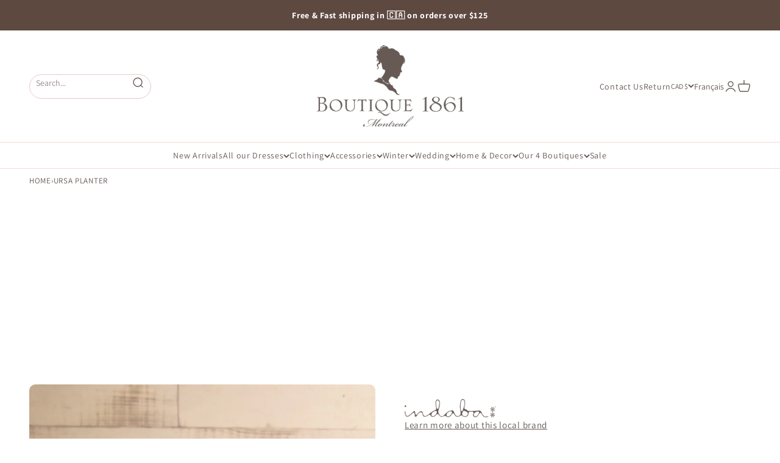

--- FILE ---
content_type: text/html; charset=utf-8
request_url: https://1861.ca/pages/search-results-page
body_size: 92115
content:
<!doctype html>
<html class="no-js" lang="en" dir="ltr">
  <head>
    







    <meta charset="utf-8">
    <meta name="viewport" content="width=device-width, initial-scale=1.0, height=device-height, minimum-scale=1.0, maximum-scale=1.0">
    <meta name="theme-color" content="#ffffff">

     
      <meta name="viewport" content="width=device-width">
      

    <title>Search Results</title><meta name="description" content="Search Results"><link rel="canonical" href="https://1861.ca/pages/search-results-page"><link rel="shortcut icon" href="//1861.ca/cdn/shop/files/favicon-1861-50.gif?v=1671419072&width=96">
      <link rel="apple-touch-icon" href="//1861.ca/cdn/shop/files/favicon-1861-50.gif?v=1671419072&width=180"><link rel="preconnect" href="https://cdn.shopify.com">
    <link rel="preconnect" href="https://fonts.shopifycdn.com" crossorigin>
    <link rel="dns-prefetch" href="https://productreviews.shopifycdn.com">
    <link rel="dns-prefetch" href="https://api.judge.me">
    <link rel="dns-prefetch" href="https://tracking.aws.judge.me">
    <link rel="dns-prefetch" href="https://async.recomaticapp.com">    
    <link rel="dns-prefetch" href="https://1861.ca"><link rel="preload" href="//1861.ca/cdn/fonts/shippori_mincho/shipporimincho_n4.84f8b7ceff7f95df65cde9ab1ed190e83a4f5b7e.woff2" as="font" type="font/woff2" crossorigin><link rel="preload" href="//1861.ca/cdn/fonts/assistant/assistant_n4.9120912a469cad1cc292572851508ca49d12e768.woff2" as="font" type="font/woff2" crossorigin><meta property="og:type" content="website">
  <meta property="og:title" content="Search Results"><meta property="og:image" content="http://1861.ca/cdn/shop/files/logo_7fe011b5-837a-46ec-979e-f08debb92576.png?v=1614340472&width=2048">
  <meta property="og:image:secure_url" content="https://1861.ca/cdn/shop/files/logo_7fe011b5-837a-46ec-979e-f08debb92576.png?v=1614340472&width=2048">
  <meta property="og:image:width" content="1200">
  <meta property="og:image:height" content="628"><meta property="og:description" content="Search Results"><meta property="og:url" content="https://1861.ca/pages/search-results-page">
<meta property="og:site_name" content="Boutique 1861 "><meta name="twitter:card" content="summary"><meta name="twitter:title" content="Search Results">
  <meta name="twitter:description" content="Search Results"><meta name="twitter:image" content="https://1861.ca/cdn/shop/files/logo_7fe011b5-837a-46ec-979e-f08debb92576.png?crop=center&height=1200&v=1614340472&width=1200">
  <meta name="twitter:image:alt" content=""><style>/* Typography (heading) */
  @font-face {
  font-family: "Shippori Mincho";
  font-weight: 400;
  font-style: normal;
  font-display: fallback;
  src: url("//1861.ca/cdn/fonts/shippori_mincho/shipporimincho_n4.84f8b7ceff7f95df65cde9ab1ed190e83a4f5b7e.woff2") format("woff2"),
       url("//1861.ca/cdn/fonts/shippori_mincho/shipporimincho_n4.2a4eff622a8c9fcdc3c2b98b39815a9acc98b084.woff") format("woff");
}

/* Typography (body) */
  @font-face {
  font-family: Assistant;
  font-weight: 400;
  font-style: normal;
  font-display: fallback;
  src: url("//1861.ca/cdn/fonts/assistant/assistant_n4.9120912a469cad1cc292572851508ca49d12e768.woff2") format("woff2"),
       url("//1861.ca/cdn/fonts/assistant/assistant_n4.6e9875ce64e0fefcd3f4446b7ec9036b3ddd2985.woff") format("woff");
}

@font-face {
  font-family: Assistant;
  font-weight: 700;
  font-style: normal;
  font-display: fallback;
  src: url("//1861.ca/cdn/fonts/assistant/assistant_n7.bf44452348ec8b8efa3aa3068825305886b1c83c.woff2") format("woff2"),
       url("//1861.ca/cdn/fonts/assistant/assistant_n7.0c887fee83f6b3bda822f1150b912c72da0f7b64.woff") format("woff");
}

:root {
    /**
     * ---------------------------------------------------------------------
     * SPACING VARIABLES
     *
     * We are using a spacing inspired from frameworks like Tailwind CSS.
     * ---------------------------------------------------------------------
     */
    --spacing-0-5: 0.125rem; /* 2px */
    --spacing-1: 0.25rem; /* 4px */
    --spacing-1-5: 0.375rem; /* 6px */
    --spacing-2: 0.5rem; /* 8px */
    --spacing-2-5: 0.625rem; /* 10px */
    --spacing-3: 0.75rem; /* 12px */
    --spacing-3-5: 0.875rem; /* 14px */
    --spacing-4: 1rem; /* 16px */
    --spacing-4-5: 1.125rem; /* 18px */
    --spacing-5: 1.25rem; /* 20px */
    --spacing-5-5: 1.375rem; /* 22px */
    --spacing-6: 1.5rem; /* 24px */
    --spacing-6-5: 1.625rem; /* 26px */
    --spacing-7: 1.75rem; /* 28px */
    --spacing-7-5: 1.875rem; /* 30px */
    --spacing-8: 2rem; /* 32px */
    --spacing-8-5: 2.125rem; /* 34px */
    --spacing-9: 2.25rem; /* 36px */
    --spacing-9-5: 2.375rem; /* 38px */
    --spacing-10: 2.5rem; /* 40px */
    --spacing-11: 2.75rem; /* 44px */
    --spacing-12: 3rem; /* 48px */
    --spacing-14: 3.5rem; /* 56px */
    --spacing-16: 4rem; /* 64px */
    --spacing-18: 4.5rem; /* 72px */
    --spacing-20: 5rem; /* 80px */
    --spacing-24: 6rem; /* 96px */
    --spacing-28: 7rem; /* 112px */
    --spacing-32: 8rem; /* 128px */
    --spacing-36: 9rem; /* 144px */
    --spacing-40: 10rem; /* 160px */
    --spacing-44: 11rem; /* 176px */
    --spacing-48: 12rem; /* 192px */
    --spacing-52: 13rem; /* 208px */
    --spacing-56: 14rem; /* 224px */
    --spacing-60: 15rem; /* 240px */
    --spacing-64: 16rem; /* 256px */
    --spacing-72: 18rem; /* 288px */
    --spacing-80: 20rem; /* 320px */
    --spacing-96: 24rem; /* 384px */

    /* Container */
    --container-max-width: 1300px;
    --container-narrow-max-width: 1050px;
    --container-gutter: var(--spacing-5);
    --section-outer-spacing-block: var(--spacing-10);
    --section-inner-max-spacing-block: var(--spacing-9);
    --section-inner-spacing-inline: var(--container-gutter);
    --section-stack-spacing-block: var(--spacing-8);

    /* Grid gutter */
    --grid-gutter: var(--spacing-5);

    /* Product list settings */
    --product-list-row-gap: var(--spacing-8);
    --product-list-column-gap: var(--grid-gutter);

    /* Form settings */
    --input-gap: var(--spacing-2);
    --input-height: 2.625rem;
    --input-padding-inline: var(--spacing-4);

    /* Other sizes */
    --sticky-area-height: calc(var(--sticky-announcement-bar-enabled, 0) * var(--announcement-bar-height, 0px) + var(--sticky-header-enabled, 0) * var(--header-height, 0px));

    /* RTL support */
    --transform-logical-flip: 1;
    --transform-origin-start: left;
    --transform-origin-end: right;

    /**
     * ---------------------------------------------------------------------
     * TYPOGRAPHY
     * ---------------------------------------------------------------------
     */

    /* Font properties */
    --heading-font-family: "Shippori Mincho", serif;
    --heading-font-weight: 400;
    --heading-font-style: normal;
    --heading-text-transform: normal;
    --heading-letter-spacing: 0.04em;
    --text-font-family: Assistant, sans-serif;
    --text-font-weight: 400;
    --text-font-style: normal;
    --text-letter-spacing: 0.05em;

    /* Font sizes */
    --text-h0: 2.5rem;
    --text-h1: 1.75rem;
    --text-h2: 1.5rem;
    --text-h3: 1.375rem;
    --text-h4: 1.125rem;
    --text-h5: 1.125rem;
    --text-h6: 1rem;
    --text-xs: 0.6875rem;
    --text-sm: 0.75rem;
    --text-base: 0.875rem;
    --text-lg: 1.125rem;

    /**
     * ---------------------------------------------------------------------
     * COLORS
     * ---------------------------------------------------------------------
     */

    /* Color settings */--accent: 226 178 165;
    --text-primary: 101 89 85;
    --background-primary: 255 255 255;
    --dialog-background: 255 255 255;
    --border-color: var(--text-color, var(--text-primary)) / 0.12;

    /* Button colors */
    --button-background-primary: 226 178 165;
    --button-text-primary: 103 89 84;
    --button-background-secondary: 226 178 165;
    --button-text-secondary: 94 73 65;

    /* Status colors */
    --success-background: 224 244 232;
    --success-text: 0 163 65;
    --warning-background: 255 246 233;
    --warning-text: 255 183 74;
    --error-background: 246 236 236;
    --error-text: 178 95 95;

    /* Product colors */
    --on-sale-text: 90 110 115;
    --on-sale-badge-background: 90 110 115;
    --on-sale-badge-text: 255 255 255;
    --sold-out-badge-background: 103 89 84;
    --sold-out-badge-text: 255 255 255;
    --new-badge-background: 178 95 95;
    --new-badge-text: 255 255 255;
    --bis-badge-background: 163 26 68;
    --bis-badge-text: 255 255 255;
    --bestseller-badge-background: 222 161 153;
    --bestseller-badge-text: 255 255 255;
    --pre-order-badge-background: 199 178 170;
    --pre-order-badge-text: 0 0 0;
    --final-sale-badge-background: 178 95 95;
    --final-sale-badge-text: 255 255 255;
    --primary-badge-background: 101 89 85;
    --primary-badge-text: 255 255 255;
    --star-color: 178 95 95;
    --product-card-background: 255 255 255;
    --product-card-text: 101 89 85;

    /* Header colors */
    --header-background: 255 255 255;
    --header-text: 101 89 85;

    /* Footer colors */
    --footer-background: 101 89 85;
    --footer-text: 226 178 165;

    /* Rounded variables (used for border radius) */
    --rounded-xs: 0.25rem;
    --rounded-sm: 0.3125rem;
    --rounded: 0.625rem;
    --rounded-lg: 1.25rem;
    --rounded-full: 9999px;

    --rounded-button: 3.75rem;
    --rounded-input: 0.5rem;

    /* Box shadow */
    --shadow-sm: 0 2px 8px rgb(var(--text-primary) / 0.0);
    --shadow: 0 5px 15px rgb(var(--text-primary) / 0.0);
    --shadow-md: 0 5px 30px rgb(var(--text-primary) / 0.0);
    --shadow-block: 0px 0px 50px rgb(var(--text-primary) / 0.0);

    /**
     * ---------------------------------------------------------------------
     * OTHER
     * ---------------------------------------------------------------------
     */

    --cursor-close-svg-url: url(//1861.ca/cdn/shop/t/291/assets/cursor-close.svg?v=147174565022153725511691602899);
    --cursor-zoom-in-svg-url: url(//1861.ca/cdn/shop/t/291/assets/cursor-zoom-in.svg?v=154953035094101115921691602899);
    --cursor-zoom-out-svg-url: url(//1861.ca/cdn/shop/t/291/assets/cursor-zoom-out.svg?v=16155520337305705181691602899);
    --checkmark-svg-url: url(//1861.ca/cdn/shop/t/291/assets/checkmark.svg?v=146874872046102572921754012158);
  }

  [dir="rtl"]:root {
    /* RTL support */
    --transform-logical-flip: -1;
    --transform-origin-start: right;
    --transform-origin-end: left;
  }

  @media screen and (min-width: 700px) {
    :root {
      /* Typography (font size) */
      --text-h0: 3.25rem;
      --text-h1: 2.25rem;
      --text-h2: 1.75rem;
      --text-h3: 1.625rem;
      --text-h4: 1.25rem;
      --text-h5: 1.25rem;
      --text-h6: 1.125rem;

      --text-xs: 0.6875rem;
      --text-sm: 0.75rem;
      --text-base: 0.875rem;
      --text-lg: 1.125rem;

      /* Spacing */
      --container-gutter: 2rem;
      --section-outer-spacing-block: var(--spacing-14);
      --section-inner-max-spacing-block: var(--spacing-10);
      --section-inner-spacing-inline: var(--spacing-10);
      --section-stack-spacing-block: var(--spacing-12);

      /* Grid gutter */
      --grid-gutter: var(--spacing-6);

      /* Product list settings */
      --product-list-row-gap: var(--spacing-12);

      /* Form settings */
      --input-gap: 1rem;
      --input-height: 3.125rem;
      --input-padding-inline: var(--spacing-5);
    }
  }

  @media screen and (min-width: 1000px) {
    :root {
      /* Spacing settings */
      --container-gutter: var(--spacing-12);
      --section-outer-spacing-block: var(--spacing-16);
      --section-inner-max-spacing-block: var(--spacing-14);
      --section-inner-spacing-inline: var(--spacing-14);
      --section-stack-spacing-block: var(--spacing-12);
    }
  }

  @media screen and (min-width: 1150px) {
    :root {
      /* Spacing settings */
      --container-gutter: var(--spacing-12);
      --section-outer-spacing-block: var(--spacing-16);
      --section-inner-max-spacing-block: var(--spacing-14);
      --section-inner-spacing-inline: var(--spacing-14);
      --section-stack-spacing-block: var(--spacing-12);
    }
  }

  @media screen and (min-width: 1400px) {
    :root {
      /* Typography (font size) */
      --text-h0: 4rem;
      --text-h1: 3rem;
      --text-h2: 2.5rem;
      --text-h3: 1.75rem;
      --text-h4: 1.5rem;
      --text-h5: 1.25rem;
      --text-h6: 1.25rem;

      --section-outer-spacing-block: var(--spacing-20);
      --section-inner-max-spacing-block: var(--spacing-16);
      --section-inner-spacing-inline: var(--spacing-16);
    }
  }

  @media screen and (min-width: 1600px) {
    :root {
      --section-outer-spacing-block: var(--spacing-20);
      --section-inner-max-spacing-block: var(--spacing-18);
      --section-inner-spacing-inline: var(--spacing-18);
    }
  }

  /**
   * ---------------------------------------------------------------------
   * LIQUID DEPENDANT CSS
   *
   * Our main CSS is Liquid free, but some very specific features depend on
   * theme settings, so we have them here
   * ---------------------------------------------------------------------
   */@media screen and (pointer: fine) {
        /* The !important are for the Shopify Payment button to ensure we override the default from Shopify styles */
        .button:not([disabled]):not(.button--outline):hover, .btn:not([disabled]):hover, .shopify-payment-button__button--unbranded:not([disabled]):hover {
          background-color: transparent !important;
          color: rgb(var(--button-outline-color) / var(--button-background-opacity, 1)) !important;
          box-shadow: inset 0 0 0 2px currentColor !important;
        }

        .button--outline:not([disabled]):hover {
          background: rgb(var(--button-background));
          color: rgb(var(--button-text-color));
          box-shadow: inset 0 0 0 2px rgb(var(--button-background));
        }
      }</style><script>
  document.documentElement.classList.replace('no-js', 'js');

  // This allows to expose several variables to the global scope, to be used in scripts
  window.themeVariables = {
    settings: {
      showPageTransition: false,
      headingApparition: "none",
      pageType: "page",
      moneyFormat: "\u003cspan class=money\u003e${{amount}} CAD\u003c\/span\u003e",
      moneyWithCurrencyFormat: "\u003cspan class=money\u003e${{amount}} CAD\u003c\/span\u003e",
      currencyCodeEnabled: false,
      cartType: "popover",
      showDiscount: true,
      discountMode: "saving"
    },

    strings: {
      accessibilityClose: "Close",
      accessibilityNext: "Next",
      accessibilityPrevious: "Previous",
      addToCartButton: "Add to cart",
      soldOutButton: "Sold out",
      preOrderButton: "Add to cart",
      unavailableButton: "Unavailable",
      closeGallery: "Close gallery",
      zoomGallery: "Zoom",
      errorGallery: "Image cannot be loaded",
      soldOutBadge: "Sold out",
      discountBadge: "Save @@",
      sku: "SKU:",
      searchNoResults: "No results could be found.",
      addOrderNote: "Add order note",
      editOrderNote: "Edit order note",
      shippingEstimatorNoResults: "Sorry, we do not ship to your address.",
      shippingEstimatorOneResult: "We also offer Free shipping on orders of $125+ in Canada and Free in-store pickup ready in 2 hours at our boutiques in Montreal.",
      shippingEstimatorMultipleResults: "We also offer Free shipping on orders of $125+ in Canada and Free in-store pickup ready in 2 hours at our boutiques in Montreal.",
      shippingEstimatorError: "One or more error occurred while retrieving shipping rates:"
    },

    breakpoints: {
      'sm': 'screen and (min-width: 700px)',
      'md': 'screen and (min-width: 1000px)',
      'lg': 'screen and (min-width: 1150px)',
      'xl': 'screen and (min-width: 1400px)',

      'sm-max': 'screen and (max-width: 699px)',
      'md-max': 'screen and (max-width: 999px)',
      'lg-max': 'screen and (max-width: 1149px)',
      'xl-max': 'screen and (max-width: 1399px)'
    }
  };// For detecting native share
  document.documentElement.classList.add(`native-share--${navigator.share ? 'enabled' : 'disabled'}`);</script><script type="module" src="//1861.ca/cdn/shop/t/291/assets/vendor.min.js?v=110209841862038618801704467119"></script>
    <script type="module" src="//1861.ca/cdn/shop/t/291/assets/theme.js?v=130999822462018200791766531419"></script>
    <script type="module" src="//1861.ca/cdn/shop/t/291/assets/critical-code.js?v=120481875834243341771766531420"></script>

    
<script type="text/javascript" src="//1861.ca/cdn/shop/t/291/assets/layout.theme.js?v=150211356678879878661714759454" defer="defer" class="webpack-scripts layout-theme"></script>
    
    <script>window.performance && window.performance.mark && window.performance.mark('shopify.content_for_header.start');</script><meta name="google-site-verification" content="rx89iZxxbikoaorJ_MT6yElbCHy0yxhaLcb7lciPdRU">
<meta name="google-site-verification" content="Bzv-crkwAKKgMFJucWN4iG_O-rJhoS-H4KaamYDwEBU">
<meta name="facebook-domain-verification" content="vz5vqdfdq3bsil6thyqu9gdbbwmmpd">
<meta id="shopify-digital-wallet" name="shopify-digital-wallet" content="/1804953/digital_wallets/dialog">
<meta name="shopify-checkout-api-token" content="6c8dc47c7746e8a6def2157c4404b57e">
<meta id="in-context-paypal-metadata" data-shop-id="1804953" data-venmo-supported="false" data-environment="production" data-locale="en_US" data-paypal-v4="true" data-currency="CAD">
<link rel="alternate" hreflang="x-default" href="https://1861.ca/pages/search-results-page">
<link rel="alternate" hreflang="en-CA" href="https://1861.ca/pages/search-results-page">
<link rel="alternate" hreflang="fr-CA" href="https://1861.ca/fr/pages/search-results-page">
<script async="async" src="/checkouts/internal/preloads.js?locale=en-CA"></script>
<link rel="preconnect" href="https://shop.app" crossorigin="anonymous">
<script async="async" src="https://shop.app/checkouts/internal/preloads.js?locale=en-CA&shop_id=1804953" crossorigin="anonymous"></script>
<script id="apple-pay-shop-capabilities" type="application/json">{"shopId":1804953,"countryCode":"CA","currencyCode":"CAD","merchantCapabilities":["supports3DS"],"merchantId":"gid:\/\/shopify\/Shop\/1804953","merchantName":"Boutique 1861 ","requiredBillingContactFields":["postalAddress","email","phone"],"requiredShippingContactFields":["postalAddress","email","phone"],"shippingType":"shipping","supportedNetworks":["visa","masterCard","amex","discover","interac","jcb"],"total":{"type":"pending","label":"Boutique 1861 ","amount":"1.00"},"shopifyPaymentsEnabled":true,"supportsSubscriptions":true}</script>
<script id="shopify-features" type="application/json">{"accessToken":"6c8dc47c7746e8a6def2157c4404b57e","betas":["rich-media-storefront-analytics"],"domain":"1861.ca","predictiveSearch":true,"shopId":1804953,"locale":"en"}</script>
<script>var Shopify = Shopify || {};
Shopify.shop = "boutique1861.myshopify.com";
Shopify.locale = "en";
Shopify.currency = {"active":"CAD","rate":"1.0"};
Shopify.country = "CA";
Shopify.theme = {"name":"Boutique1861\/production","id":124362588227,"schema_name":"Impact","schema_version":"5.2.0","theme_store_id":null,"role":"main"};
Shopify.theme.handle = "null";
Shopify.theme.style = {"id":null,"handle":null};
Shopify.cdnHost = "1861.ca/cdn";
Shopify.routes = Shopify.routes || {};
Shopify.routes.root = "/";</script>
<script type="module">!function(o){(o.Shopify=o.Shopify||{}).modules=!0}(window);</script>
<script>!function(o){function n(){var o=[];function n(){o.push(Array.prototype.slice.apply(arguments))}return n.q=o,n}var t=o.Shopify=o.Shopify||{};t.loadFeatures=n(),t.autoloadFeatures=n()}(window);</script>
<script>
  window.ShopifyPay = window.ShopifyPay || {};
  window.ShopifyPay.apiHost = "shop.app\/pay";
  window.ShopifyPay.redirectState = "pending";
</script>
<script id="shop-js-analytics" type="application/json">{"pageType":"page"}</script>
<script defer="defer" async type="module" src="//1861.ca/cdn/shopifycloud/shop-js/modules/v2/client.init-shop-cart-sync_C5BV16lS.en.esm.js"></script>
<script defer="defer" async type="module" src="//1861.ca/cdn/shopifycloud/shop-js/modules/v2/chunk.common_CygWptCX.esm.js"></script>
<script type="module">
  await import("//1861.ca/cdn/shopifycloud/shop-js/modules/v2/client.init-shop-cart-sync_C5BV16lS.en.esm.js");
await import("//1861.ca/cdn/shopifycloud/shop-js/modules/v2/chunk.common_CygWptCX.esm.js");

  window.Shopify.SignInWithShop?.initShopCartSync?.({"fedCMEnabled":true,"windoidEnabled":true});

</script>
<script>
  window.Shopify = window.Shopify || {};
  if (!window.Shopify.featureAssets) window.Shopify.featureAssets = {};
  window.Shopify.featureAssets['shop-js'] = {"shop-cart-sync":["modules/v2/client.shop-cart-sync_ZFArdW7E.en.esm.js","modules/v2/chunk.common_CygWptCX.esm.js"],"init-fed-cm":["modules/v2/client.init-fed-cm_CmiC4vf6.en.esm.js","modules/v2/chunk.common_CygWptCX.esm.js"],"shop-button":["modules/v2/client.shop-button_tlx5R9nI.en.esm.js","modules/v2/chunk.common_CygWptCX.esm.js"],"shop-cash-offers":["modules/v2/client.shop-cash-offers_DOA2yAJr.en.esm.js","modules/v2/chunk.common_CygWptCX.esm.js","modules/v2/chunk.modal_D71HUcav.esm.js"],"init-windoid":["modules/v2/client.init-windoid_sURxWdc1.en.esm.js","modules/v2/chunk.common_CygWptCX.esm.js"],"shop-toast-manager":["modules/v2/client.shop-toast-manager_ClPi3nE9.en.esm.js","modules/v2/chunk.common_CygWptCX.esm.js"],"init-shop-email-lookup-coordinator":["modules/v2/client.init-shop-email-lookup-coordinator_B8hsDcYM.en.esm.js","modules/v2/chunk.common_CygWptCX.esm.js"],"init-shop-cart-sync":["modules/v2/client.init-shop-cart-sync_C5BV16lS.en.esm.js","modules/v2/chunk.common_CygWptCX.esm.js"],"avatar":["modules/v2/client.avatar_BTnouDA3.en.esm.js"],"pay-button":["modules/v2/client.pay-button_FdsNuTd3.en.esm.js","modules/v2/chunk.common_CygWptCX.esm.js"],"init-customer-accounts":["modules/v2/client.init-customer-accounts_DxDtT_ad.en.esm.js","modules/v2/client.shop-login-button_C5VAVYt1.en.esm.js","modules/v2/chunk.common_CygWptCX.esm.js","modules/v2/chunk.modal_D71HUcav.esm.js"],"init-shop-for-new-customer-accounts":["modules/v2/client.init-shop-for-new-customer-accounts_ChsxoAhi.en.esm.js","modules/v2/client.shop-login-button_C5VAVYt1.en.esm.js","modules/v2/chunk.common_CygWptCX.esm.js","modules/v2/chunk.modal_D71HUcav.esm.js"],"shop-login-button":["modules/v2/client.shop-login-button_C5VAVYt1.en.esm.js","modules/v2/chunk.common_CygWptCX.esm.js","modules/v2/chunk.modal_D71HUcav.esm.js"],"init-customer-accounts-sign-up":["modules/v2/client.init-customer-accounts-sign-up_CPSyQ0Tj.en.esm.js","modules/v2/client.shop-login-button_C5VAVYt1.en.esm.js","modules/v2/chunk.common_CygWptCX.esm.js","modules/v2/chunk.modal_D71HUcav.esm.js"],"shop-follow-button":["modules/v2/client.shop-follow-button_Cva4Ekp9.en.esm.js","modules/v2/chunk.common_CygWptCX.esm.js","modules/v2/chunk.modal_D71HUcav.esm.js"],"checkout-modal":["modules/v2/client.checkout-modal_BPM8l0SH.en.esm.js","modules/v2/chunk.common_CygWptCX.esm.js","modules/v2/chunk.modal_D71HUcav.esm.js"],"lead-capture":["modules/v2/client.lead-capture_Bi8yE_yS.en.esm.js","modules/v2/chunk.common_CygWptCX.esm.js","modules/v2/chunk.modal_D71HUcav.esm.js"],"shop-login":["modules/v2/client.shop-login_D6lNrXab.en.esm.js","modules/v2/chunk.common_CygWptCX.esm.js","modules/v2/chunk.modal_D71HUcav.esm.js"],"payment-terms":["modules/v2/client.payment-terms_CZxnsJam.en.esm.js","modules/v2/chunk.common_CygWptCX.esm.js","modules/v2/chunk.modal_D71HUcav.esm.js"]};
</script>
<script>(function() {
  var isLoaded = false;
  function asyncLoad() {
    if (isLoaded) return;
    isLoaded = true;
    var urls = ["https:\/\/app.kiwisizing.com\/web\/js\/dist\/kiwiSizing\/plugin\/SizingPlugin.prod.js?v=330\u0026shop=boutique1861.myshopify.com","https:\/\/ideafyi.oss-us-west-1.aliyuncs.com\/js\/blocker.js?v=2\u0026shop=boutique1861.myshopify.com","https:\/\/cdn-app.cart-bot.net\/public\/js\/append.js?shop=boutique1861.myshopify.com","https:\/\/cdn2.recomaticapp.com\/assets\/recomatic2-2-063abcd3484bd44647516b2fbc04d61d093e4d399cd4d8c1c7b1a611231b9a80.js?shop=boutique1861.myshopify.com","https:\/\/searchanise-ef84.kxcdn.com\/widgets\/shopify\/init.js?a=2w0K6a5k5I\u0026shop=boutique1861.myshopify.com"];
    for (var i = 0; i < urls.length; i++) {
      var s = document.createElement('script');
      s.type = 'text/javascript';
      s.async = true;
      s.src = urls[i];
      var x = document.getElementsByTagName('script')[0];
      x.parentNode.insertBefore(s, x);
    }
  };
  if(window.attachEvent) {
    window.attachEvent('onload', asyncLoad);
  } else {
    window.addEventListener('load', asyncLoad, false);
  }
})();</script>
<script id="__st">var __st={"a":1804953,"offset":-18000,"reqid":"259d53c9-3bbc-45dd-b6d0-2762fc5f4575-1768740834","pageurl":"1861.ca\/pages\/search-results-page","s":"pages-100796203075","u":"6e03fd70c94b","p":"page","rtyp":"page","rid":100796203075};</script>
<script>window.ShopifyPaypalV4VisibilityTracking = true;</script>
<script id="captcha-bootstrap">!function(){'use strict';const t='contact',e='account',n='new_comment',o=[[t,t],['blogs',n],['comments',n],[t,'customer']],c=[[e,'customer_login'],[e,'guest_login'],[e,'recover_customer_password'],[e,'create_customer']],r=t=>t.map((([t,e])=>`form[action*='/${t}']:not([data-nocaptcha='true']) input[name='form_type'][value='${e}']`)).join(','),a=t=>()=>t?[...document.querySelectorAll(t)].map((t=>t.form)):[];function s(){const t=[...o],e=r(t);return a(e)}const i='password',u='form_key',d=['recaptcha-v3-token','g-recaptcha-response','h-captcha-response',i],f=()=>{try{return window.sessionStorage}catch{return}},m='__shopify_v',_=t=>t.elements[u];function p(t,e,n=!1){try{const o=window.sessionStorage,c=JSON.parse(o.getItem(e)),{data:r}=function(t){const{data:e,action:n}=t;return t[m]||n?{data:e,action:n}:{data:t,action:n}}(c);for(const[e,n]of Object.entries(r))t.elements[e]&&(t.elements[e].value=n);n&&o.removeItem(e)}catch(o){console.error('form repopulation failed',{error:o})}}const l='form_type',E='cptcha';function T(t){t.dataset[E]=!0}const w=window,h=w.document,L='Shopify',v='ce_forms',y='captcha';let A=!1;((t,e)=>{const n=(g='f06e6c50-85a8-45c8-87d0-21a2b65856fe',I='https://cdn.shopify.com/shopifycloud/storefront-forms-hcaptcha/ce_storefront_forms_captcha_hcaptcha.v1.5.2.iife.js',D={infoText:'Protected by hCaptcha',privacyText:'Privacy',termsText:'Terms'},(t,e,n)=>{const o=w[L][v],c=o.bindForm;if(c)return c(t,g,e,D).then(n);var r;o.q.push([[t,g,e,D],n]),r=I,A||(h.body.append(Object.assign(h.createElement('script'),{id:'captcha-provider',async:!0,src:r})),A=!0)});var g,I,D;w[L]=w[L]||{},w[L][v]=w[L][v]||{},w[L][v].q=[],w[L][y]=w[L][y]||{},w[L][y].protect=function(t,e){n(t,void 0,e),T(t)},Object.freeze(w[L][y]),function(t,e,n,w,h,L){const[v,y,A,g]=function(t,e,n){const i=e?o:[],u=t?c:[],d=[...i,...u],f=r(d),m=r(i),_=r(d.filter((([t,e])=>n.includes(e))));return[a(f),a(m),a(_),s()]}(w,h,L),I=t=>{const e=t.target;return e instanceof HTMLFormElement?e:e&&e.form},D=t=>v().includes(t);t.addEventListener('submit',(t=>{const e=I(t);if(!e)return;const n=D(e)&&!e.dataset.hcaptchaBound&&!e.dataset.recaptchaBound,o=_(e),c=g().includes(e)&&(!o||!o.value);(n||c)&&t.preventDefault(),c&&!n&&(function(t){try{if(!f())return;!function(t){const e=f();if(!e)return;const n=_(t);if(!n)return;const o=n.value;o&&e.removeItem(o)}(t);const e=Array.from(Array(32),(()=>Math.random().toString(36)[2])).join('');!function(t,e){_(t)||t.append(Object.assign(document.createElement('input'),{type:'hidden',name:u})),t.elements[u].value=e}(t,e),function(t,e){const n=f();if(!n)return;const o=[...t.querySelectorAll(`input[type='${i}']`)].map((({name:t})=>t)),c=[...d,...o],r={};for(const[a,s]of new FormData(t).entries())c.includes(a)||(r[a]=s);n.setItem(e,JSON.stringify({[m]:1,action:t.action,data:r}))}(t,e)}catch(e){console.error('failed to persist form',e)}}(e),e.submit())}));const S=(t,e)=>{t&&!t.dataset[E]&&(n(t,e.some((e=>e===t))),T(t))};for(const o of['focusin','change'])t.addEventListener(o,(t=>{const e=I(t);D(e)&&S(e,y())}));const B=e.get('form_key'),M=e.get(l),P=B&&M;t.addEventListener('DOMContentLoaded',(()=>{const t=y();if(P)for(const e of t)e.elements[l].value===M&&p(e,B);[...new Set([...A(),...v().filter((t=>'true'===t.dataset.shopifyCaptcha))])].forEach((e=>S(e,t)))}))}(h,new URLSearchParams(w.location.search),n,t,e,['guest_login'])})(!0,!1)}();</script>
<script integrity="sha256-4kQ18oKyAcykRKYeNunJcIwy7WH5gtpwJnB7kiuLZ1E=" data-source-attribution="shopify.loadfeatures" defer="defer" src="//1861.ca/cdn/shopifycloud/storefront/assets/storefront/load_feature-a0a9edcb.js" crossorigin="anonymous"></script>
<script crossorigin="anonymous" defer="defer" src="//1861.ca/cdn/shopifycloud/storefront/assets/shopify_pay/storefront-65b4c6d7.js?v=20250812"></script>
<script data-source-attribution="shopify.dynamic_checkout.dynamic.init">var Shopify=Shopify||{};Shopify.PaymentButton=Shopify.PaymentButton||{isStorefrontPortableWallets:!0,init:function(){window.Shopify.PaymentButton.init=function(){};var t=document.createElement("script");t.src="https://1861.ca/cdn/shopifycloud/portable-wallets/latest/portable-wallets.en.js",t.type="module",document.head.appendChild(t)}};
</script>
<script data-source-attribution="shopify.dynamic_checkout.buyer_consent">
  function portableWalletsHideBuyerConsent(e){var t=document.getElementById("shopify-buyer-consent"),n=document.getElementById("shopify-subscription-policy-button");t&&n&&(t.classList.add("hidden"),t.setAttribute("aria-hidden","true"),n.removeEventListener("click",e))}function portableWalletsShowBuyerConsent(e){var t=document.getElementById("shopify-buyer-consent"),n=document.getElementById("shopify-subscription-policy-button");t&&n&&(t.classList.remove("hidden"),t.removeAttribute("aria-hidden"),n.addEventListener("click",e))}window.Shopify?.PaymentButton&&(window.Shopify.PaymentButton.hideBuyerConsent=portableWalletsHideBuyerConsent,window.Shopify.PaymentButton.showBuyerConsent=portableWalletsShowBuyerConsent);
</script>
<script data-source-attribution="shopify.dynamic_checkout.cart.bootstrap">document.addEventListener("DOMContentLoaded",(function(){function t(){return document.querySelector("shopify-accelerated-checkout-cart, shopify-accelerated-checkout")}if(t())Shopify.PaymentButton.init();else{new MutationObserver((function(e,n){t()&&(Shopify.PaymentButton.init(),n.disconnect())})).observe(document.body,{childList:!0,subtree:!0})}}));
</script>
<script id='scb4127' type='text/javascript' async='' src='https://1861.ca/cdn/shopifycloud/privacy-banner/storefront-banner.js'></script><link id="shopify-accelerated-checkout-styles" rel="stylesheet" media="screen" href="https://1861.ca/cdn/shopifycloud/portable-wallets/latest/accelerated-checkout-backwards-compat.css" crossorigin="anonymous">
<style id="shopify-accelerated-checkout-cart">
        #shopify-buyer-consent {
  margin-top: 1em;
  display: inline-block;
  width: 100%;
}

#shopify-buyer-consent.hidden {
  display: none;
}

#shopify-subscription-policy-button {
  background: none;
  border: none;
  padding: 0;
  text-decoration: underline;
  font-size: inherit;
  cursor: pointer;
}

#shopify-subscription-policy-button::before {
  box-shadow: none;
}

      </style>

<script>window.performance && window.performance.mark && window.performance.mark('shopify.content_for_header.end');</script>

    <script>
      if (!window.ZapietPlus) {
        window.ZapietPlus = {
          modalBanner: {
            en: "//1861.ca/cdn/shop/t/291/assets/modal-banner-en.png?v=68243481414518995211712760937",
            fr: "//1861.ca/cdn/shop/t/291/assets/modal-banner-fr.png?v=131522186680700746391712760937"
          },
          
          // Optional, defaults to "Find in store / Trouver en boutique"
          buttonText: {
            en: "See in store availability",
            fr: "Voir la disponibilité en boutique"
          },
                
          // Optional, defaults to "1em"
          buttonFontSize: "1em"
        };
      }
    </script>

   

    
<link href="//1861.ca/cdn/shop/t/291/assets/theme.css?v=7146928588259056811766142287" rel="stylesheet" type="text/css" media="all" /><link href="//1861.ca/cdn/shop/t/291/assets/zapiet-plus.css?v=106450597403060921711725985310" rel="stylesheet" type="text/css" media="all" /><script src="//1861.ca/cdn/shop/t/291/assets/zapiet-plus.js?v=48775777747900984981714154415" defer></script>

    <!-- Chatra widget code -->
    <script>
    window.ChatraSetup = {
        colors: {
            buttonText: '#f0f0f0', /* chat button text color */
            buttonBg: '#d5a49b'    /* chat button background color */
        }
    };
    </script>
    <!-- Chatra widget code -->
    
    
<!-- Clarity widget code -->
<script type="text/javascript">
    (function(c,l,a,r,i,t,y){
        c[a]=c[a]||function(){(c[a].q=c[a].q||[]).push(arguments)};
        t=l.createElement(r);t.async=1;t.src="https://www.clarity.ms/tag/"+i;
        y=l.getElementsByTagName(r)[0];y.parentNode.insertBefore(t,y);
    })(window, document, "clarity", "script", "qhmuq1u0o6");
</script>
<!-- Clarity widget code -->
<script async src="//1861.ca/cdn/shop/t/291/assets/searchanise-colour-filter-translation.js?v=82363056085346859641768682708"></script>


<script>
    window.KiwiSizing = window.KiwiSizing === undefined ? {} : window.KiwiSizing;
    KiwiSizing.shop = "boutique1861.myshopify.com";
    
    
</script>
  <!-- BEGIN app block: shopify://apps/klaviyo-email-marketing-sms/blocks/klaviyo-onsite-embed/2632fe16-c075-4321-a88b-50b567f42507 -->












  <script async src="https://static.klaviyo.com/onsite/js/Kqk9iT/klaviyo.js?company_id=Kqk9iT"></script>
  <script>!function(){if(!window.klaviyo){window._klOnsite=window._klOnsite||[];try{window.klaviyo=new Proxy({},{get:function(n,i){return"push"===i?function(){var n;(n=window._klOnsite).push.apply(n,arguments)}:function(){for(var n=arguments.length,o=new Array(n),w=0;w<n;w++)o[w]=arguments[w];var t="function"==typeof o[o.length-1]?o.pop():void 0,e=new Promise((function(n){window._klOnsite.push([i].concat(o,[function(i){t&&t(i),n(i)}]))}));return e}}})}catch(n){window.klaviyo=window.klaviyo||[],window.klaviyo.push=function(){var n;(n=window._klOnsite).push.apply(n,arguments)}}}}();</script>

  




  <script>
    window.klaviyoReviewsProductDesignMode = false
  </script>







<!-- END app block --><!-- BEGIN app block: shopify://apps/chatra-live-chat-chatbot/blocks/widget/3617185a-5880-4550-b1d3-81cdb9d37290 --><script src="https://call.chatra.io/shopify?chatraId=vduyPiqPP5R5pZz6H" async></script>

<!-- END app block --><!-- BEGIN app block: shopify://apps/langify/blocks/langify/b50c2edb-8c63-4e36-9e7c-a7fdd62ddb8f --><!-- BEGIN app snippet: ly-switcher-factory -->




<style>
  .ly-switcher-wrapper.ly-hide, .ly-recommendation.ly-hide, .ly-recommendation .ly-submit-btn {
    display: none !important;
  }

  #ly-switcher-factory-template {
    display: none;
  }


  
</style>


<template id="ly-switcher-factory-template">
<div data-breakpoint="" class="ly-switcher-wrapper ly-breakpoint-1 fixed bottom_right ly-hide" style="font-size: 14px; margin: 0px 0px; "><div data-dropup="false" onclick="langify.switcher.toggleSwitcherOpen(this)" class="ly-languages-switcher ly-custom-dropdown-switcher ly-bright-theme" style=" margin: 0px 0px;">
          <span role="button" tabindex="0" aria-label="Selected language: English" aria-expanded="false" aria-controls="languagesSwitcherList-1" class="ly-custom-dropdown-current" style="background: #ffffff; color: #000000;  "><i class="ly-icon ly-flag-icon ly-flag-icon-en en "></i><span class="ly-custom-dropdown-current-inner ly-custom-dropdown-current-inner-text">English
</span>
<div aria-hidden="true" class="ly-arrow ly-arrow-black stroke" style="vertical-align: middle; width: 14.0px; height: 14.0px;">
        <svg xmlns="http://www.w3.org/2000/svg" viewBox="0 0 14.0 14.0" height="14.0px" width="14.0px" style="position: absolute;">
          <path d="M1 4.5 L7.0 10.5 L13.0 4.5" fill="transparent" stroke="#000000" stroke-width="1px"/>
        </svg>
      </div>
          </span>
          <ul id="languagesSwitcherList-1" role="list" class="ly-custom-dropdown-list ly-is-open ly-bright-theme" style="background: #ffffff; color: #000000; "><li key="en" style="color: #000000;  margin: 0px 0px;" tabindex="-1">
                  <a class="ly-custom-dropdown-list-element ly-languages-switcher-link ly-bright-theme"
                    href="#"
                      data-language-code="en" 
                    
                    data-ly-locked="true" rel="nofollow"><i class="ly-icon ly-flag-icon ly-flag-icon-en"></i><span class="ly-custom-dropdown-list-element-right">English</span></a>
                </li><li key="fr" style="color: #000000;  margin: 0px 0px;" tabindex="-1">
                  <a class="ly-custom-dropdown-list-element ly-languages-switcher-link ly-bright-theme"
                    href="#"
                      data-language-code="fr" 
                    
                    data-ly-locked="true" rel="nofollow"><i class="ly-icon ly-flag-icon ly-flag-icon-fr"></i><span class="ly-custom-dropdown-list-element-right">French</span></a>
                </li></ul>
        </div></div>
</template><!-- END app snippet -->

<script>
  var langify = window.langify || {};
  var customContents = {};
  var customContents_image = {};
  var langifySettingsOverwrites = {};
  var defaultSettings = {
    debug: false,               // BOOL : Enable/disable console logs
    observe: true,              // BOOL : Enable/disable the entire mutation observer (off switch)
    observeLinks: false,
    observeImages: true,
    observeCustomContents: true,
    maxMutations: 5,
    timeout: 100,               // INT : Milliseconds to wait after a mutation, before the next mutation event will be allowed for the element
    linksBlacklist: [],
    usePlaceholderMatching: false
  };

  if(langify.settings) { 
    langifySettingsOverwrites = Object.assign({}, langify.settings);
    langify.settings = Object.assign(defaultSettings, langify.settings); 
  } else { 
    langify.settings = defaultSettings; 
  }

  langify.settings.theme = null;
  langify.settings.switcher = null;
  if(langify.settings.switcher === null) {
    langify.settings.switcher = {};
  }
  langify.settings.switcher.customIcons = null;

  langify.locale = langify.locale || {
    country_code: "CA",
    language_code: "en",
    currency_code: null,
    primary: true,
    iso_code: "en",
    root_url: "\/",
    language_id: "ly29010",
    shop_url: "https:\/\/1861.ca",
    domain_feature_enabled: null,
    languages: [{
        iso_code: "en",
        root_url: "\/",
        domain: null,
      },{
        iso_code: "fr",
        root_url: "\/fr",
        domain: null,
      },]
  };

  langify.localization = {
    available_countries: ["Andorra","Argentina","Australia","Austria","Bahamas","Barbados","Belgium","Bermuda","Bulgaria","Canada","Cayman Islands","Chile","China","Croatia","Cyprus","Czechia","Denmark","Estonia","Finland","France","Germany","Gibraltar","Greece","Greenland","Guyana","Hong Kong SAR","Hungary","Iceland","Indonesia","Ireland","Italy","Jamaica","Japan","Latvia","Libya","Lithuania","Luxembourg","Malaysia","Malta","Mauritius","Mexico","Moldova","Monaco","Montenegro","Morocco","Netherlands","Netherlands Antilles","New Zealand","Norway","Philippines","Poland","Portugal","Romania","Senegal","Singapore","Slovakia","Slovenia","South Korea","Spain","St. Pierre \u0026amp; Miquelon","Sweden","Switzerland","Taiwan","Tunisia","Ukraine","United Kingdom","United States"],
    available_languages: [{"shop_locale":{"locale":"en","enabled":true,"primary":true,"published":true}},{"shop_locale":{"locale":"fr","enabled":true,"primary":false,"published":true}}],
    country: "Canada",
    language: {"shop_locale":{"locale":"en","enabled":true,"primary":true,"published":true}},
    market: {
      handle: "ca",
      id: 63471683,
      metafields: {"error":"json not allowed for this object"},
    }
  };

  // Disable link correction ALWAYS on languages with mapped domains
  
  if(langify.locale.root_url == '/') {
    langify.settings.observeLinks = false;
  }


  function extractImageObject(val) {
  if (!val || val === '') return false;

  // Handle src-sets (e.g., "image_600x600.jpg 1x, image_1200x1200.jpg 2x")
  if (val.search(/([0-9]+w?h?x?,)/gi) > -1) {
    val = val.split(/([0-9]+w?h?x?,)/gi)[0];
  }

  const hostBegin = val.indexOf('//') !== -1 ? val.indexOf('//') : 0;
  const hostEnd = val.lastIndexOf('/') + 1;
  const host = val.substring(hostBegin, hostEnd);
  let afterHost = val.substring(hostEnd);

  // Remove query/hash fragments
  afterHost = afterHost.split('#')[0].split('?')[0];

  // Extract name before any Shopify modifiers or file extension
  // e.g., "photo_600x600_crop_center@2x.jpg" → "photo"
  const name = afterHost.replace(
    /(_[0-9]+x[0-9]*|_{width}x|_{size})?(_crop_(top|center|bottom|left|right))?(@[0-9]*x)?(\.progressive)?(\.(png\.jpg|jpe?g|png|gif|webp))?$/i,
    ''
  );

  // Extract file extension (if any)
  let type = '';
  const match = afterHost.match(/\.(png\.jpg|jpe?g|png|gif|webp)$/i);
  if (match) {
    type = match[1].replace('png.jpg', 'jpg'); // fix weird double-extension cases
  }

  // Clean file name with extension or suffixes normalized
  const file = afterHost.replace(
    /(_[0-9]+x[0-9]*|_{width}x|_{size})?(_crop_(top|center|bottom|left|right))?(@[0-9]*x)?(\.progressive)?(\.(png\.jpg|jpe?g|png|gif|webp))?$/i,
    type ? '.' + type : ''
  );

  return { host, name, type, file };
}



  /* Custom Contents Section*/
  var customContents = {};

  // Images Section
  

  

</script><!-- END app block --><!-- BEGIN app block: shopify://apps/simprosys-google-shopping-feed/blocks/core_settings_block/1f0b859e-9fa6-4007-97e8-4513aff5ff3b --><!-- BEGIN: GSF App Core Tags & Scripts by Simprosys Google Shopping Feed -->









<!-- END: GSF App Core Tags & Scripts by Simprosys Google Shopping Feed -->
<!-- END app block --><!-- BEGIN app block: shopify://apps/vex-auto-add-to-cart/blocks/vex-theme-extension/4050c1c7-5b58-4120-af12-e290cb2b28f0 -->




<script type="module">
  (function() {
    const isInDesignMode = window.Shopify.designMode;
    const themeId = Shopify.theme.theme_store_id;

    // access liquid vars
    window.vShop = "boutique1861.myshopify.com";
    window.vCartType = "popover";
    window.vCustomerId = null;
    window.vCustomerHasAccount = null;
    window.vCustomerTags = null;
    window.vCustomerIsB2B = null;
    window.vTemplate = "page";
    window.vProductPrice = 0;
    window.vProductVariants = [
      
    ];
    window.vProductVariantId = null;
    window.vCart = {"note":null,"attributes":{},"original_total_price":0,"total_price":0,"total_discount":0,"total_weight":0.0,"item_count":0,"items":[],"requires_shipping":false,"currency":"CAD","items_subtotal_price":0,"cart_level_discount_applications":[],"checkout_charge_amount":0};
    window.vPrimaryLocaleRootUrl = "\/";
  })();
</script>

<script>
  (function () {
    try {
      
      const originalFetch = window.fetch ? window.fetch.bind(window) : null;

      
      let currentImpl = function (input, init) {
        if (!originalFetch) {
          // Very defensive: if fetch didn't exist yet, throw a clear error.
          throw new Error('window.fetch is not available yet');
        }
        return originalFetch(input, init);
      };

      
      function hookedFetch(input, init) {
        return currentImpl(input, init);
      }

      
      window.fetch = hookedFetch;

      
      window.__myFetchBootstrap = {
        originalFetch,
        setDriver(driverFn) {
          
          currentImpl = function (input, init) {
            return driverFn(input, init, originalFetch);
          };
        }
      };
    } catch (error) {
      console.error(error);
    }
  })();
</script>





















  <script
    src="https://cdn.shopify.com/extensions/019bce98-02ec-713e-bea2-d713cbee9f76/vex-auto-add-to-cart-1734/assets/script.js"
    type="text/javascript" async></script>















<div id="v-notification-container">
  <div id="v-notification">

    <div id="v-notification-wrapper">

      <div>
        <p id="v-notification-title"></p>
        <p id="v-notification-subtitle"></p>
      </div>

      <div id="v-notification-close">
        <svg
          class="v-close-x"
          width="16"
          height="16"
          viewBox="0 0 16 16"
          xmlns="http://www.w3.org/2000/svg"
          aria-hidden="true"
        >
          <line
            class="v-close-line"
            x1="2"
            y1="2"
            x2="14"
            y2="14"
            stroke="currentColor"
            stroke-width="2"
            stroke-linecap="round"
          />
          <line
            class="v-close-line"
            x1="2"
            y1="14"
            x2="14"
            y2="2"
            stroke="currentColor"
            stroke-width="2"
            stroke-linecap="round"
          />
        </svg>
      </div>

    </div>

  </div>
</div>

<style id="v-notification-styles">

  #v-notification-container {
    position: fixed;
    width: 100vw;
    height: 100vh;
    top: 0;
    left: 0;
    display: flex;
    pointer-events: none !important;
    z-index: 99999 !important;
  }

  #v-notification {
    visibility: hidden;
    max-width: 400px;
    height: fit-content;
    margin: 24px;
    padding: 16px;
    background-color: white;
    border-radius: 0.375rem /* 6px */;

    --tw-shadow: 0 4px 6px -1px rgb(0 0 0 / 0.1), 0 2px 4px -2px rgb(0 0 0 / 0.1);
    --tw-shadow-colored: 0 4px 6px -1px var(--tw-shadow-color),
      0 2px 4px -2px var(--tw-shadow-color);
    box-shadow: var(--tw-ring-offset-shadow, 0 0 #0000),
      var(--tw-ring-shadow, 0 0 #0000), var(--tw-shadow);

    z-index: 99999 !important;
  }

  #v-notification.v-show {
    visibility: visible;
    -webkit-animation: fadein 0.4s, fadeout 0.6s 5s;
    animation: fadein 0.4s, fadeout 0.6s 5s;
  }

  #v-notification.v-show-no-fadeout {
    visibility: visible;
    -webkit-animation: fadein 0.4s;
    animation: fadein 0.4s;
  }

  #v-notification-wrapper {
    display: flex;
    justify-content: space-between;
    align-items: center;
    gap: 10px;
  }

  #v-notification-title {
    margin: 0px;
    font-size: 16px;
    color: #18181b;
  }

  #v-notification-subtitle {
    margin: 0px;
    font-size: 14px;
    color: #3f3f46;
  }

  #v-notification-close {
    cursor: pointer;
    pointer-events: auto !important;
  }

  #v-notification-close .v-close-x {
    width: 15px;
  }

  #v-notification-close .v-close-line {
    color: #18181b;
  }

  @-webkit-keyframes fadein {
    from {
      opacity: 0;
    }
    to {
      opacity: 1;
    }
  }

  @keyframes fadein {
    from {
      opacity: 0;
    }
    to {
      opacity: 1;
    }
  }

  @-webkit-keyframes fadeout {
    from {
      opacity: 1;
    }
    to {
      opacity: 0;
    }
  }

  @keyframes fadeout {
    from {
      opacity: 1;
    }
    to {
      opacity: 0;
    }
  }

</style>


<dialog
  id="v-popup-overlay"
  role="dialog"
  aria-modal="true"
  aria-labelledby="v-popup-title"
  aria-describedby="v-popup-subtitle"
>
  <div id="v-popup">

    <button type="button" id="v-popup-close-x" aria-label="Close">
      <span aria-hidden="true">&times;</span>
    </button>

    <div id="v-popup-title" role="heading"></div>
    
    <p id="v-popup-subtitle"></p>

    <div id="v-product-container">
      <div id="v-product-image-container">
        <img id="v-product-image" src="" alt="product image" />
      </div>

      <p id="v-product-name"></p>

      <div id="v-product-prices-container">
        <p id="v-product-price-stroke"></p>
        <p id="v-product-price"></p>
      </div>

      <div id="v-product-dropdown">
        <select id="v-product-select"></select>
        <img id="v-dropdown-icon" src="https://cdn.shopify.com/extensions/019bce98-02ec-713e-bea2-d713cbee9f76/vex-auto-add-to-cart-1734/assets/caret-down_15x.png" alt="select caret down"/>
      </div>

      <button id="v-product-button"></button>
    </div>

    <div id="v-popup-listing">
      <div id="v-popup-listing-products"></div>
    </div>

    <div id="v-popup-close-button-container">
      <button type="button" id="v-product-close" aria-label="Close"></button>
    </div>

  </div>

</dialog>

<style id="v-popup-styles">
  #v-popup-overlay {
    visibility: hidden;
    position: fixed;
    top: 0;
    left: 0;
    width: 100vw;
    height: 100dvh;
    padding: 20px;
    overflow-y: auto; /* Enables scrolling on the overlay */
    box-sizing: border-box;

    display: flex;
    justify-content: center;

    pointer-events: none;
    z-index: 9999999999999 !important;
    background-color: rgba(0, 0, 0, 0.3);
  }

  @media (max-width: 500px) {
    #v-popup-overlay {
      padding: 12px 10px;
    }
  }

  #v-popup {
    position: relative;
    display: flex;
    flex-direction: column;
    justify-content: center;
    align-items: center;
    text-align: center;
    width: 100%;
    min-width: auto;
    max-width: 100%;
    height: fit-content;
    margin: auto 0px;
    padding: 30px 20px 30px;
    border-radius: 8px;
    box-shadow: 0 10px 15px rgba(0, 0, 0, 0.2), 0 4px 6px rgba(0, 0, 0, 0.1);
    background-color: white;
  }
  @media (min-width: 500px) {
    #v-popup {
      min-width: 500px;
      width: fit-content;
      max-width: 80%;
      padding: 40px 40px 30px;
    }
  }

  #v-popup-title {
    max-width: 450px;
    font-size: 20px;
    line-height: 27px;
    font-weight: bold;
    color: #18181b; /* Tailwind's text-zinc-900 */
    white-space: pre-line;
  }
  @media (min-width: 768px) {
    #v-popup-title {
      font-size: 30px;
      line-height: 37px;
    }
  }

  #v-popup-subtitle {
    max-width: 450px;
    font-size: 16px;
    line-height: 22px;
    color: #3f3f46; /* Tailwind's text-zinc-700 */
    margin: 10px 0px 0px 0px;
    white-space: pre-line;
  }
  @media (min-width: 768px) {
    #v-popup-subtitle {
      font-size: 20px;
      line-height: 26px;
    }
  }

  #v-product-container {
    width: 200px;
  }

  #v-product-image-container {
    width: 100%;
    height: fit-content;
    display: flex;
    justify-content: center;
    margin-top: 30px;
  }

  #v-product-image {
    display: block;
    width: auto;
    max-width: 100%;
    height: auto;
    max-height: 200px;
  }

  @media (max-height: 800px) {
    #v-popup {
      margin: 0px;
    }
    #v-product-image-container {
      margin-top: 24px;
    }

    #v-product-image {
      max-height: 140px;
    }
  }

  #v-product-name {
    margin-top: 30px;
    font-size: 16px;
    color: #18181b;

    overflow: hidden;
    text-overflow: ellipsis;
    display: -webkit-box;
    -webkit-line-clamp: 3;
    -webkit-box-orient: vertical;
  }

  #v-product-prices-container {
    display: flex;
    flex-direction: column;
    gap: 2px;
    padding-top: 10px;
  }

  #v-product-price-stroke {
    font-size: 16px;
    color: #999999;
    text-decoration: line-through;
    margin: 0;
  }

  #v-product-price {
    font-size: 20px;
    color: #000000;
    font-weight: bold;
    margin: 0;
  }

  #v-product-dropdown {
    position: relative;
    display: flex;
    align-items: center;
    cursor: pointer;
    width: 100%;
    height: 42px;
    background-color: #FFFFFF;
    line-height: inherit;
    margin-top: 20px;
  }
  #v-product-select {
    box-sizing: border-box;
    background-color: transparent;
    border: none;
    margin: 0;
    cursor: inherit;
    line-height: inherit;
    outline: none;
    -moz-appearance: none;
    -webkit-appearance: none;
    appearance: none;
    background-image: none;
    z-index: 9999999999999 !important;
    width: 100%;
    height: 100%;
    cursor: pointer;
    border: 1px solid #E1E3E4;
    border-radius: 2px;
    color: #333333;
    padding: 0 30px 0 10px;
    font-size: 15px;
  }
  #v-dropdown-icon {
    display: block;
    position: absolute;
    right: 10px;
    height: 12px;
    width: 10px;
  }
  #v-product-button {
    cursor: pointer;
    width: 100%;
    min-height: 42px;
    word-break: break-word;
    padding: 8px 14px;
    background-color: #3A3A3A;
    line-height: inherit;
    border: 1px solid transparent;
    border-radius: 2px;
    font-size: 14px;
    color: #FFFFFF;
    font-weight: bold;
    letter-spacing: 1.039px;
    margin-top: 14px;
  }
  #v-popup-close-button-container {
    width: 100%;
    display: flex;
    justify-content: center;
  }
  #v-product-close {
    display: block;
    cursor: pointer;
    margin-top: 24px;
    font-size: 16px;
    color: #333333;
  }
  #v-popup-close-x {
    display: none;
    position: absolute;
    top: 14px;
    right: 14px;
    background: none;
    border: 0;
    font-size: 28px;
    line-height: 1;
    padding: 4px 8px;
    cursor: pointer;
    color: #18181b;
  }

  #v-popup-overlay.v-show {
    visibility: visible;
    pointer-events: auto !important;
    -webkit-animation: fadein 0.4s;
    animation: fadein 0.4s;
  }
  @-webkit-keyframes fadein {
    from {opacity: 0;}
    to {opacity: 1;}
  }

  @keyframes fadein {
    from {opacity: 0;}
    to {opacity: 1;}
  }

  @-webkit-keyframes fadeout {
    from {opacity: 1;}
    to {opacity: 0;}
  }

  @keyframes fadeout {
    from {opacity: 1;}
    to {opacity: 0;}
  }

  #v-popup-listing-products {
    display: flex;
    flex-wrap: wrap;
    justify-content: center;
    gap: 25px;
    margin-top: 12px;
  }


  @media (max-width: 670px) {
    #v-popup-listing-products {
      display: grid;
      grid-template-columns: repeat(2, 1fr);
      gap: 16px;

      justify-content: center;
    }

    #v-popup-listing-products > :nth-child(3):last-child {
      grid-column: 1 / -1; /* Make the third element span across all columns */
      justify-self: center; /* Center it horizontally within its grid area */
      width: calc((100% - 16px) / 2); /* Set the width equal to one column (accounting for the gap) */
    }
  }

  .v-listing-product-container {
    width: 200px;
    display: flex;
    flex-direction: column;
    justify-content: space-between;
    align-items: center;
  }

  @media (max-width: 670px) {
    .v-listing-product-container {
      width: 100%;
    }
  }

  .v-listing-product-image-container {
    width: 100%;
    height: fit-content;
    max-height: 200px;
    display: flex;
    justify-content: center;
    margin-top: 30px;
    aspect-ratio: 1/1;
  }

  @media (max-width: 670px) {
    .v-listing-product-image-container {
      margin-top: 6px;
    }
  }

  .v-listing-product-image {
    display: block;
    width: auto;
    max-width: 100%;
    height: auto;
    max-height: 200px;
    object-fit: contain;
    object-position: center;
  }

  @media (max-width: 670px) {
    .v-listing-product-image {
      max-height: 140px;
    }
  }

  @media (max-height: 800px) {
    .v-listing-product-image {
      max-height: 140px;
    }
  }

  .v-listing-product-name {
    margin-top: 22px;
    margin-bottom: 8px;
    font-size: 16px;
    color: #18181b;
    overflow: hidden;
    text-overflow: ellipsis;
    display: -webkit-box;
    -webkit-line-clamp: 2;
    -webkit-box-orient: vertical;
  }

  @media (max-width: 670px) {
    .v-listing-product-name {
      font-size: 12px;
      line-height: 16px;
      margin-top: 14px;
    }
  }

  .v-listing-product-prices-container {
    display: flex;
    flex-direction: column;
    gap: 2px;
    padding-top: 10px;
    margin-bottom: 10px;
  }

  .v-listing-product-price-stroke {
    font-size: 16px;
    color: #999999;
    text-decoration: line-through;
    margin: 0;
  }

  .v-listing-product-price {
    font-size: 20px;
    color: #000000;
    font-weight: bold;
    margin: 0;
  }

  @media (max-width: 670px) {
    .v-listing-product-prices-container {
      padding-top: 5px;
    }
    .v-listing-product-price-stroke {
      font-size: 12px;
    }

    .v-listing-product-price {
      font-size: 14px;
    }
  }

  .v-listing-product-bottom {
    width: 100%;
  }

  .v-listing-product-dropdown {
    position: relative;
    display: flex;
    align-items: center;
    cursor: pointer;
    width: 100%;
    height: 42px;
    background-color: #FFFFFF;
    line-height: inherit;
    margin-bottom: 14px;
  }
  @media (max-width: 670px) {
    .v-listing-product-dropdown {
      height: 32px;
    }
    .v-listing-product-dropdown {
      margin-bottom: 10px;
    }
  }

  .v-listing-product-select {
    box-sizing: border-box;
    background-color: transparent;
    border: none;
    margin: 0;
    cursor: inherit;
    line-height: inherit;
    outline: none;
    -moz-appearance: none;
    -webkit-appearance: none;
    appearance: none;
    background-image: none;
    z-index: 9999999999999 !important;
    width: 100%;
    height: 100%;
    cursor: pointer;
    border: 1px solid #E1E3E4;
    border-radius: 2px;
    color: #333333;
    padding: 0 30px 0 10px;
    font-size: 15px;
  }

  @media (max-width: 670px) {
    .v-listing-product-select {
      font-size: 12px;
    }
  }

  .v-listing-product-icon {
    display: block;
    position: absolute;
    right: 10px;
    height: 12px;
    width: 10px;
  }

  .v-listing-product-button {
    cursor: pointer;
    width: 100%;
    min-height: 42px;
    word-break: break-word;
    padding: 8px 14px;
    background-color: #3A3A3A;
    line-height: inherit;
    border: 1px solid transparent;
    border-radius: 2px;
    font-size: 14px;
    color: #FFFFFF;
    font-weight: bold;
    letter-spacing: 1.039px;
  }

  @media (max-width: 670px) {
    .v-listing-product-button {
      min-height: auto;
      font-size: 12px;
      padding: 4px 10px;
    }
  }

</style>

<style>
  button#v-product-close {
    background: none;
    border: 0;
  }
  dialog#v-popup-overlay {
    margin: 0px !important;
    border: 0px !important;
    width: 100vw !important;
    height: 100dvh !important;
    min-width: 100vw !important;
    min-height: 100dvh !important;
  }
</style>

<div id="v-loader-overlay">
  <div id="v-loader-container">
    <div id="v-loader"></div>
  </div>
</div>

<style>
  #v-loader-overlay {
    display: none;
    position: fixed;
    width: 100vw;
    height: 100vh;
    z-index: 9999999999 !important;
    background-color: rgba(255, 255, 255, 0.6);
  }
  #v-loader-container {
    display: flex;
    justify-content: center;
    align-items: center;
    width: 100vw;
    height: 100vh;
    z-index: 9999999999 !important;
  }
  #v-loader {
    display: block !important;
    width: 50px;
    padding: 8px;
    aspect-ratio: 1;
    border-radius: 50%;
    background: #444;
    --_m: conic-gradient(#0000 10%, #000), linear-gradient(#000 0 0) content-box;
    -webkit-mask: var(--_m);
    mask: var(--_m);
    -webkit-mask-composite: source-out;
    mask-composite: subtract;
    animation: l3 1s infinite linear;
  }
  @keyframes l3 {
    to {
      transform: rotate(1turn);
    }
  }
</style><!-- END app block --><!-- BEGIN app block: shopify://apps/seo-manager-venntov/blocks/seomanager/c54c366f-d4bb-4d52-8d2f-dd61ce8e7e12 --><!-- BEGIN app snippet: SEOManager4 -->
<meta name='seomanager' content='4.0.5' /> 


<script>
	function sm_htmldecode(str) {
		var txt = document.createElement('textarea');
		txt.innerHTML = str;
		return txt.value;
	}

	var venntov_title = sm_htmldecode("Search Results");
	var venntov_description = sm_htmldecode("Search Results");
	
	if (venntov_title != '') {
		document.title = venntov_title;	
	}
	else {
		document.title = "Search Results";	
	}

	if (document.querySelector('meta[name="description"]') == null) {
		var venntov_desc = document.createElement('meta');
		venntov_desc.name = "description";
		venntov_desc.content = venntov_description;
		var venntov_head = document.head;
		venntov_head.appendChild(venntov_desc);
	} else {
		document.querySelector('meta[name="description"]').setAttribute("content", venntov_description);
	}
</script>

<script>
	var venntov_robotVals = "index, follow, max-image-preview:large, max-snippet:-1, max-video-preview:-1";
	if (venntov_robotVals !== "") {
		document.querySelectorAll("[name='robots']").forEach(e => e.remove());
		var venntov_robotMeta = document.createElement('meta');
		venntov_robotMeta.name = "robots";
		venntov_robotMeta.content = venntov_robotVals;
		var venntov_head = document.head;
		venntov_head.appendChild(venntov_robotMeta);
	}
</script>

<script>
	var venntov_googleVals = "notranslate, nositelinkssearchbox";
	if (venntov_googleVals !== "") {
		document.querySelectorAll("[name='google']").forEach(e => e.remove());
		var venntov_googleMeta = document.createElement('meta');
		venntov_googleMeta.name = "google";
		venntov_googleMeta.content = venntov_googleVals;
		var venntov_head = document.head;
		venntov_head.appendChild(venntov_googleMeta);
	}
	</script><meta name="google-site-verification" content="rx89iZxxbikoaorJ_MT6yElbCHy0yxhaLcb7lciPdRU" />
	<!-- JSON-LD support --><!-- 524F4D20383A3331 --><!-- END app snippet -->

<!-- END app block --><!-- BEGIN app block: shopify://apps/bm-country-blocker-ip-blocker/blocks/boostmark-blocker/bf9db4b9-be4b-45e1-8127-bbcc07d93e7e -->

  <script src="https://cdn.shopify.com/extensions/019b300f-1323-7b7a-bda2-a589132c3189/boostymark-regionblock-71/assets/blocker.js?v=4&shop=boutique1861.myshopify.com" async></script>
  <script src="https://cdn.shopify.com/extensions/019b300f-1323-7b7a-bda2-a589132c3189/boostymark-regionblock-71/assets/jk4ukh.js?c=6&shop=boutique1861.myshopify.com" async></script>

  
    <script async>
      function _0x3f8f(_0x223ce8,_0x21bbeb){var _0x6fb9ec=_0x6fb9();return _0x3f8f=function(_0x3f8f82,_0x5dbe6e){_0x3f8f82=_0x3f8f82-0x191;var _0x51bf69=_0x6fb9ec[_0x3f8f82];return _0x51bf69;},_0x3f8f(_0x223ce8,_0x21bbeb);}(function(_0x4724fe,_0xeb51bb){var _0x47dea2=_0x3f8f,_0x141c8b=_0x4724fe();while(!![]){try{var _0x4a9abe=parseInt(_0x47dea2(0x1af))/0x1*(-parseInt(_0x47dea2(0x1aa))/0x2)+-parseInt(_0x47dea2(0x1a7))/0x3*(parseInt(_0x47dea2(0x192))/0x4)+parseInt(_0x47dea2(0x1a3))/0x5*(parseInt(_0x47dea2(0x1a6))/0x6)+-parseInt(_0x47dea2(0x19d))/0x7*(-parseInt(_0x47dea2(0x191))/0x8)+-parseInt(_0x47dea2(0x1a4))/0x9*(parseInt(_0x47dea2(0x196))/0xa)+-parseInt(_0x47dea2(0x1a0))/0xb+parseInt(_0x47dea2(0x198))/0xc;if(_0x4a9abe===_0xeb51bb)break;else _0x141c8b['push'](_0x141c8b['shift']());}catch(_0x5bdae7){_0x141c8b['push'](_0x141c8b['shift']());}}}(_0x6fb9,0x2b917),function e(){var _0x379294=_0x3f8f;window[_0x379294(0x19f)]=![];var _0x59af3b=new MutationObserver(function(_0x10185c){var _0x39bea0=_0x379294;_0x10185c[_0x39bea0(0x19b)](function(_0x486a2e){var _0x1ea3a0=_0x39bea0;_0x486a2e['addedNodes'][_0x1ea3a0(0x19b)](function(_0x1880c1){var _0x37d441=_0x1ea3a0;if(_0x1880c1[_0x37d441(0x193)]===_0x37d441(0x19c)&&window[_0x37d441(0x19f)]==![]){var _0x64f391=_0x1880c1['textContent']||_0x1880c1[_0x37d441(0x19e)];_0x64f391[_0x37d441(0x1ad)](_0x37d441(0x1ab))&&(window[_0x37d441(0x19f)]=!![],window['_bm_blocked_script']=_0x64f391,_0x1880c1[_0x37d441(0x194)][_0x37d441(0x1a2)](_0x1880c1),_0x59af3b[_0x37d441(0x195)]());}});});});_0x59af3b[_0x379294(0x1a9)](document[_0x379294(0x1a5)],{'childList':!![],'subtree':!![]}),setTimeout(()=>{var _0x43bd71=_0x379294;if(!window[_0x43bd71(0x1ae)]&&window['_bm_blocked']){var _0x4f89e0=document[_0x43bd71(0x1a8)](_0x43bd71(0x19a));_0x4f89e0[_0x43bd71(0x1ac)]=_0x43bd71(0x197),_0x4f89e0[_0x43bd71(0x1a1)]=window['_bm_blocked_script'],document[_0x43bd71(0x199)]['appendChild'](_0x4f89e0);}},0x2ee0);}());function _0x6fb9(){var _0x432d5b=['head','script','forEach','SCRIPT','7fPmGqS','src','_bm_blocked','1276902CZtaAd','textContent','removeChild','5xRSprd','513qTrjgw','documentElement','1459980yoQzSv','6QRCLrj','createElement','observe','33750bDyRAA','var\x20customDocumentWrite\x20=\x20function(content)','className','includes','bmExtension','11ecERGS','2776368sDqaNF','444776RGnQWH','nodeName','parentNode','disconnect','25720cFqzCY','analytics','3105336gpytKO'];_0x6fb9=function(){return _0x432d5b;};return _0x6fb9();}
    </script>
  

  

  

  

  













<!-- END app block --><!-- BEGIN app block: shopify://apps/instafeed/blocks/head-block/c447db20-095d-4a10-9725-b5977662c9d5 --><link rel="preconnect" href="https://cdn.nfcube.com/">
<link rel="preconnect" href="https://scontent.cdninstagram.com/">


  <script>
    document.addEventListener('DOMContentLoaded', function () {
      let instafeedScript = document.createElement('script');

      
        instafeedScript.src = 'https://cdn.nfcube.com/instafeed-e9ec154d81d8d609a478865a9664a798.js';
      

      document.body.appendChild(instafeedScript);
    });
  </script>





<!-- END app block --><!-- BEGIN app block: shopify://apps/frequently-bought/blocks/app-embed-block/b1a8cbea-c844-4842-9529-7c62dbab1b1f --><script>
    window.codeblackbelt = window.codeblackbelt || {};
    window.codeblackbelt.shop = window.codeblackbelt.shop || 'boutique1861.myshopify.com';
    </script><script src="//cdn.codeblackbelt.com/widgets/frequently-bought-together/bootstrap.min.js?version=2026011807-0500" async></script>
 <!-- END app block --><!-- BEGIN app block: shopify://apps/judge-me-reviews/blocks/judgeme_core/61ccd3b1-a9f2-4160-9fe9-4fec8413e5d8 --><!-- Start of Judge.me Core -->






<link rel="dns-prefetch" href="https://cdnwidget.judge.me">
<link rel="dns-prefetch" href="https://cdn.judge.me">
<link rel="dns-prefetch" href="https://cdn1.judge.me">
<link rel="dns-prefetch" href="https://api.judge.me">

<script data-cfasync='false' class='jdgm-settings-script'>window.jdgmSettings={"pagination":5,"disable_web_reviews":false,"badge_no_review_text":"No reviews ","badge_n_reviews_text":"{{ n }} review/reviews","badge_star_color":"#C97D89","hide_badge_preview_if_no_reviews":true,"badge_hide_text":false,"enforce_center_preview_badge":false,"widget_title":"Customer Reviews","widget_open_form_text":"Write a review","widget_close_form_text":"Cancel review","widget_refresh_page_text":"Refresh page","widget_summary_text":"Based on {{ number_of_reviews }} review/reviews","widget_no_review_text":"Be the first to write a review","widget_name_field_text":"Display name","widget_verified_name_field_text":"Verified Name (public)","widget_name_placeholder_text":"Display name","widget_required_field_error_text":"This field is required.","widget_email_field_text":"Email address","widget_verified_email_field_text":"Verified Email (private, can not be edited)","widget_email_placeholder_text":"Your email address","widget_email_field_error_text":"Please enter a valid email address.","widget_rating_field_text":"Rating","widget_review_title_field_text":"Review Title","widget_review_title_placeholder_text":"Give your review a title","widget_review_body_field_text":"Review content","widget_review_body_placeholder_text":"Start writing here...","widget_pictures_field_text":"Picture/Video (optional)","widget_submit_review_text":"Submit Review","widget_submit_verified_review_text":"Submit Verified Review","widget_submit_success_msg_with_auto_publish":"Thank you! Please refresh the page in a few moments to see your review. You can remove or edit your review by logging into \u003ca href='https://judge.me/login' target='_blank' rel='nofollow noopener'\u003eJudge.me\u003c/a\u003e","widget_submit_success_msg_no_auto_publish":"Thank you! Your review will be published as soon as it is approved by the shop admin. You can remove or edit your review by logging into \u003ca href='https://judge.me/login' target='_blank' rel='nofollow noopener'\u003eJudge.me\u003c/a\u003e","widget_show_default_reviews_out_of_total_text":"Showing {{ n_reviews_shown }} out of {{ n_reviews }} reviews.","widget_show_all_link_text":"Show all","widget_show_less_link_text":"Show less","widget_author_said_text":"{{ reviewer_name }} said:","widget_days_text":"{{ n }} days ago","widget_weeks_text":"{{ n }} week/weeks ago","widget_months_text":"{{ n }} month/months ago","widget_years_text":"{{ n }} year/years ago","widget_yesterday_text":"Yesterday","widget_today_text":"Today","widget_replied_text":"\u003e\u003e {{ shop_name }} replied:","widget_read_more_text":"Read more","widget_reviewer_name_as_initial":"last_initial","widget_rating_filter_color":"#fbcd0a","widget_rating_filter_see_all_text":"See all reviews","widget_sorting_most_recent_text":"Most Recent","widget_sorting_highest_rating_text":"Highest Rating","widget_sorting_lowest_rating_text":"Lowest Rating","widget_sorting_with_pictures_text":"Only Pictures","widget_sorting_most_helpful_text":"Most Helpful","widget_open_question_form_text":"Ask a question","widget_reviews_subtab_text":"Reviews","widget_questions_subtab_text":"Questions","widget_question_label_text":"Question","widget_answer_label_text":"Answer","widget_question_placeholder_text":"Write your question here","widget_submit_question_text":"Submit Question","widget_question_submit_success_text":"Thank you for your question! We will notify you once it gets answered.","widget_star_color":"#C97D89","verified_badge_text":"Verified","verified_badge_bg_color":"","verified_badge_text_color":"","verified_badge_placement":"left-of-reviewer-name","widget_review_max_height":3,"widget_hide_border":false,"widget_social_share":false,"widget_thumb":true,"widget_review_location_show":true,"widget_location_format":"","all_reviews_include_out_of_store_products":false,"all_reviews_out_of_store_text":"(out of store)","all_reviews_pagination":100,"all_reviews_product_name_prefix_text":"about","enable_review_pictures":true,"enable_question_anwser":true,"widget_theme":"leex","review_date_format":"mm/dd/yyyy","default_sort_method":"pictures-first","widget_product_reviews_subtab_text":"Product Reviews","widget_shop_reviews_subtab_text":"Shop Reviews","widget_other_products_reviews_text":"Reviews for other products","widget_store_reviews_subtab_text":"Store reviews","widget_no_store_reviews_text":"This store hasn't received any reviews yet","widget_web_restriction_product_reviews_text":"This product hasn't received any reviews yet","widget_no_items_text":"No items found","widget_show_more_text":"Show more","widget_write_a_store_review_text":"Write a Store Review","widget_other_languages_heading":"Reviews in Other Languages","widget_translate_review_text":"Translate review to {{ language }}","widget_translating_review_text":"Translating...","widget_show_original_translation_text":"Show original ({{ language }})","widget_translate_review_failed_text":"Review couldn't be translated.","widget_translate_review_retry_text":"Retry","widget_translate_review_try_again_later_text":"Try again later","show_product_url_for_grouped_product":false,"widget_sorting_pictures_first_text":"Pictures First","show_pictures_on_all_rev_page_mobile":true,"show_pictures_on_all_rev_page_desktop":true,"floating_tab_hide_mobile_install_preference":false,"floating_tab_button_name":"★ Reviews","floating_tab_title":"Let customers speak for us","floating_tab_button_color":"#D891B0","floating_tab_button_background_color":"#ffffff","floating_tab_url":"","floating_tab_url_enabled":false,"floating_tab_tab_style":"stars","all_reviews_text_badge_text":"Customers rate us {{ shop.metafields.judgeme.all_reviews_rating | round: 1 }}/5 based on {{ shop.metafields.judgeme.all_reviews_count }} reviews.","all_reviews_text_badge_text_branded_style":"{{ shop.metafields.judgeme.all_reviews_rating | round: 1 }} out of 5 stars based on {{ shop.metafields.judgeme.all_reviews_count }} reviews","is_all_reviews_text_badge_a_link":true,"show_stars_for_all_reviews_text_badge":false,"all_reviews_text_badge_url":"/pages/reviews ","all_reviews_text_style":"branded","all_reviews_text_color_style":"custom","all_reviews_text_color":"#5E5050","all_reviews_text_show_jm_brand":true,"featured_carousel_show_header":false,"featured_carousel_title":"Let customers speak for us","testimonials_carousel_title":"Customers are saying","videos_carousel_title":"Real customer stories","cards_carousel_title":"Customers are saying","featured_carousel_count_text":"from {{ n }} reviews","featured_carousel_add_link_to_all_reviews_page":false,"featured_carousel_url":"/pages/verified-reviews","featured_carousel_show_images":true,"featured_carousel_autoslide_interval":5,"featured_carousel_arrows_on_the_sides":true,"featured_carousel_height":250,"featured_carousel_width":80,"featured_carousel_image_size":0,"featured_carousel_image_height":300,"featured_carousel_arrow_color":"#eeeeee","verified_count_badge_style":"branded","verified_count_badge_orientation":"horizontal","verified_count_badge_color_style":"judgeme_brand_color","verified_count_badge_color":"#108474","is_verified_count_badge_a_link":false,"verified_count_badge_url":"","verified_count_badge_show_jm_brand":true,"widget_rating_preset_default":5,"widget_first_sub_tab":"product-reviews","widget_show_histogram":true,"widget_histogram_use_custom_color":false,"widget_pagination_use_custom_color":false,"widget_star_use_custom_color":false,"widget_verified_badge_use_custom_color":false,"widget_write_review_use_custom_color":false,"picture_reminder_submit_button":"Upload Pictures","enable_review_videos":true,"mute_video_by_default":false,"widget_sorting_videos_first_text":"Videos First","widget_review_pending_text":"Pending","featured_carousel_items_for_large_screen":4,"social_share_options_order":"Facebook,Twitter","remove_microdata_snippet":false,"disable_json_ld":false,"enable_json_ld_products":true,"preview_badge_show_question_text":true,"preview_badge_no_question_text":"No questions","preview_badge_n_question_text":"{{ number_of_questions }} question/questions","qa_badge_show_icon":false,"qa_badge_icon_color":"#FFDFE1","qa_badge_position":"same-row","remove_judgeme_branding":true,"widget_add_search_bar":false,"widget_search_bar_placeholder":"Search","widget_sorting_verified_only_text":"Verified only","featured_carousel_theme":"gallery","featured_carousel_show_rating":true,"featured_carousel_show_title":true,"featured_carousel_show_body":true,"featured_carousel_show_date":true,"featured_carousel_show_reviewer":true,"featured_carousel_show_product":true,"featured_carousel_header_background_color":"#108474","featured_carousel_header_text_color":"#ffffff","featured_carousel_name_product_separator":"reviewed","featured_carousel_full_star_background":"#108474","featured_carousel_empty_star_background":"#dadada","featured_carousel_vertical_theme_background":"#f9fafb","featured_carousel_verified_badge_enable":false,"featured_carousel_verified_badge_color":"#108474","featured_carousel_border_style":"round","featured_carousel_review_line_length_limit":3,"featured_carousel_more_reviews_button_text":"Read all our reviews","featured_carousel_view_product_button_text":"View product","all_reviews_page_load_reviews_on":"scroll","all_reviews_page_load_more_text":"Load More Reviews","disable_fb_tab_reviews":false,"enable_ajax_cdn_cache":false,"widget_advanced_speed_features":5,"widget_public_name_text":"displayed publicly like","default_reviewer_name":"John Smith","default_reviewer_name_has_non_latin":true,"widget_reviewer_anonymous":"Anonymous","medals_widget_title":"Judge.me Review Medals","medals_widget_background_color":"#FFFFFF","medals_widget_position":"footer_all_pages","medals_widget_border_color":"#f9fafb","medals_widget_verified_text_position":"left","medals_widget_use_monochromatic_version":true,"medals_widget_elements_color":"#5E5050","show_reviewer_avatar":true,"widget_invalid_yt_video_url_error_text":"Not a YouTube video URL","widget_max_length_field_error_text":"Please enter no more than {0} characters.","widget_show_country_flag":true,"widget_show_collected_via_shop_app":true,"widget_verified_by_shop_badge_style":"light","widget_verified_by_shop_text":"Verified by Shop","widget_show_photo_gallery":true,"widget_load_with_code_splitting":true,"widget_ugc_install_preference":false,"widget_ugc_title":"Made by us, Shared by you","widget_ugc_subtitle":"Tag us to see your picture featured in our page","widget_ugc_arrows_color":"#ffffff","widget_ugc_primary_button_text":"Buy Now","widget_ugc_primary_button_background_color":"#108474","widget_ugc_primary_button_text_color":"#ffffff","widget_ugc_primary_button_border_width":"0","widget_ugc_primary_button_border_style":"none","widget_ugc_primary_button_border_color":"#108474","widget_ugc_primary_button_border_radius":"25","widget_ugc_secondary_button_text":"Load More","widget_ugc_secondary_button_background_color":"#ffffff","widget_ugc_secondary_button_text_color":"#108474","widget_ugc_secondary_button_border_width":"2","widget_ugc_secondary_button_border_style":"solid","widget_ugc_secondary_button_border_color":"#108474","widget_ugc_secondary_button_border_radius":"25","widget_ugc_reviews_button_text":"View Reviews","widget_ugc_reviews_button_background_color":"#ffffff","widget_ugc_reviews_button_text_color":"#108474","widget_ugc_reviews_button_border_width":"2","widget_ugc_reviews_button_border_style":"solid","widget_ugc_reviews_button_border_color":"#108474","widget_ugc_reviews_button_border_radius":"25","widget_ugc_reviews_button_link_to":"judgeme-reviews-page","widget_ugc_show_post_date":true,"widget_ugc_max_width":"800","widget_rating_metafield_value_type":true,"widget_primary_color":"#C97D89","widget_enable_secondary_color":false,"widget_secondary_color":"#edf5f5","widget_summary_average_rating_text":"{{ average_rating }} out of 5","widget_media_grid_title":"Customer photos \u0026 videos","widget_media_grid_see_more_text":"See more","widget_round_style":true,"widget_show_product_medals":true,"widget_verified_by_judgeme_text":"Verified by Judge.me","widget_show_store_medals":false,"widget_verified_by_judgeme_text_in_store_medals":"Verified by Judge.me","widget_media_field_exceed_quantity_message":"Sorry, we can only accept {{ max_media }} for one review.","widget_media_field_exceed_limit_message":"{{ file_name }} is too large, please select a {{ media_type }} less than {{ size_limit }}MB.","widget_review_submitted_text":"Review Submitted!","widget_question_submitted_text":"Question Submitted!","widget_close_form_text_question":"Cancel","widget_write_your_answer_here_text":"Write your answer here","widget_enabled_branded_link":true,"widget_show_collected_by_judgeme":false,"widget_reviewer_name_color":"","widget_write_review_text_color":"","widget_write_review_bg_color":"","widget_collected_by_judgeme_text":"collected by Judge.me","widget_pagination_type":"standard","widget_load_more_text":"Load More","widget_load_more_color":"#108474","widget_full_review_text":"Full Review","widget_read_more_reviews_text":"Read More Reviews","widget_read_questions_text":"Read Questions","widget_questions_and_answers_text":"Questions \u0026 Answers","widget_verified_by_text":"Verified by","widget_verified_text":"Verified","widget_number_of_reviews_text":"{{ number_of_reviews }} reviews","widget_back_button_text":"Back","widget_next_button_text":"Next","widget_custom_forms_filter_button":"Filters","custom_forms_style":"horizontal","widget_show_review_information":false,"how_reviews_are_collected":"How reviews are collected?","widget_show_review_keywords":false,"widget_gdpr_statement":"How we use your data: We'll only contact you about the review you left, and only if necessary. By submitting your review, you agree to Judge.me's \u003ca href='https://judge.me/terms' target='_blank' rel='nofollow noopener'\u003eterms\u003c/a\u003e, \u003ca href='https://judge.me/privacy' target='_blank' rel='nofollow noopener'\u003eprivacy\u003c/a\u003e and \u003ca href='https://judge.me/content-policy' target='_blank' rel='nofollow noopener'\u003econtent\u003c/a\u003e policies.","widget_multilingual_sorting_enabled":false,"widget_translate_review_content_enabled":true,"widget_translate_review_content_method":"automatic","popup_widget_review_selection":"manually","popup_widget_round_border_style":true,"popup_widget_show_title":true,"popup_widget_show_body":true,"popup_widget_show_reviewer":false,"popup_widget_show_product":true,"popup_widget_show_pictures":true,"popup_widget_use_review_picture":true,"popup_widget_show_on_home_page":true,"popup_widget_show_on_product_page":true,"popup_widget_show_on_collection_page":true,"popup_widget_show_on_cart_page":true,"popup_widget_position":"bottom_left","popup_widget_first_review_delay":5,"popup_widget_duration":5,"popup_widget_interval":5,"popup_widget_review_count":5,"popup_widget_hide_on_mobile":true,"review_snippet_widget_round_border_style":true,"review_snippet_widget_card_color":"#FFFFFF","review_snippet_widget_slider_arrows_background_color":"#FFFFFF","review_snippet_widget_slider_arrows_color":"#96434F","review_snippet_widget_star_color":"#C97D89","show_product_variant":true,"all_reviews_product_variant_label_text":"Variant: ","widget_show_verified_branding":true,"widget_ai_summary_title":"Customers say","widget_ai_summary_disclaimer":"AI-powered review summary based on recent customer reviews","widget_show_ai_summary":false,"widget_show_ai_summary_bg":false,"widget_show_review_title_input":true,"redirect_reviewers_invited_via_email":"external_form","request_store_review_after_product_review":false,"request_review_other_products_in_order":true,"review_form_color_scheme":"default","review_form_corner_style":"square","review_form_star_color":{},"review_form_text_color":"#333333","review_form_background_color":"#ffffff","review_form_field_background_color":"#fafafa","review_form_button_color":{},"review_form_button_text_color":"#ffffff","review_form_modal_overlay_color":"#000000","review_content_screen_title_text":"How would you rate this product?","review_content_introduction_text":"We would love it if you would share a bit about your experience.","store_review_form_title_text":"How would you rate this store?","store_review_form_introduction_text":"We would love it if you would share a bit about your experience.","show_review_guidance_text":true,"one_star_review_guidance_text":"Poor","five_star_review_guidance_text":"Great","customer_information_screen_title_text":"About you","customer_information_introduction_text":"Please tell us more about you.","custom_questions_screen_title_text":"Your experience in more detail","custom_questions_introduction_text":"Here are a few questions to help us understand more about your experience.","review_submitted_screen_title_text":"Thanks for your review!","review_submitted_screen_thank_you_text":"We are processing it and it will appear on the store soon.","review_submitted_screen_email_verification_text":"Please confirm your email by clicking the link we just sent you. This helps us keep reviews authentic.","review_submitted_request_store_review_text":"Would you like to share your experience of shopping with us?","review_submitted_review_other_products_text":"Would you like to review these products?","store_review_screen_title_text":"Would you like to share your experience of shopping with us?","store_review_introduction_text":"We value your feedback and use it to improve. Please share any thoughts or suggestions you have.","reviewer_media_screen_title_picture_text":"Share a picture","reviewer_media_introduction_picture_text":"Upload a photo to support your review.","reviewer_media_screen_title_video_text":"Share a video","reviewer_media_introduction_video_text":"Upload a video to support your review.","reviewer_media_screen_title_picture_or_video_text":"Share a picture or video","reviewer_media_introduction_picture_or_video_text":"Upload a photo or video to support your review.","reviewer_media_youtube_url_text":"Paste your Youtube URL here","advanced_settings_next_step_button_text":"Next","advanced_settings_close_review_button_text":"Close","modal_write_review_flow":false,"write_review_flow_required_text":"Required","write_review_flow_privacy_message_text":"We respect your privacy.","write_review_flow_anonymous_text":"Post review as anonymous","write_review_flow_visibility_text":"This won't be visible to other customers.","write_review_flow_multiple_selection_help_text":"Select as many as you like","write_review_flow_single_selection_help_text":"Select one option","write_review_flow_required_field_error_text":"This field is required","write_review_flow_invalid_email_error_text":"Please enter a valid email address","write_review_flow_max_length_error_text":"Max. {{ max_length }} characters.","write_review_flow_media_upload_text":"\u003cb\u003eClick to upload\u003c/b\u003e or drag and drop","write_review_flow_gdpr_statement":"We'll only contact you about your review if necessary. By submitting your review, you agree to our \u003ca href='https://judge.me/terms' target='_blank' rel='nofollow noopener'\u003eterms and conditions\u003c/a\u003e and \u003ca href='https://judge.me/privacy' target='_blank' rel='nofollow noopener'\u003eprivacy policy\u003c/a\u003e.","rating_only_reviews_enabled":false,"show_negative_reviews_help_screen":false,"new_review_flow_help_screen_rating_threshold":3,"negative_review_resolution_screen_title_text":"Tell us more","negative_review_resolution_text":"Your experience matters to us. If there were issues with your purchase, we're here to help. Feel free to reach out to us, we'd love the opportunity to make things right.","negative_review_resolution_button_text":"Contact us","negative_review_resolution_proceed_with_review_text":"Leave a review","negative_review_resolution_subject":"Issue with purchase from {{ shop_name }}.{{ order_name }}","preview_badge_collection_page_install_status":false,"widget_review_custom_css":".jdgm-rev-widg[data-number-of-reviews='0'] {\n   display: none;\n}","preview_badge_custom_css":".jdgm-prev-badge[data-number-of-questions=\"0\"] .jdgm-qa-badge {\n  display: none;\n}","preview_badge_stars_count":"5-stars","featured_carousel_custom_css":"","floating_tab_custom_css":"","all_reviews_widget_custom_css":"","medals_widget_custom_css":"","verified_badge_custom_css":"","all_reviews_text_custom_css":"","transparency_badges_collected_via_store_invite":false,"transparency_badges_from_another_provider":false,"transparency_badges_collected_from_store_visitor":false,"transparency_badges_collected_by_verified_review_provider":false,"transparency_badges_earned_reward":false,"transparency_badges_collected_via_store_invite_text":"Review collected via store invitation","transparency_badges_from_another_provider_text":"Review collected from another provider","transparency_badges_collected_from_store_visitor_text":"Review collected from a store visitor","transparency_badges_written_in_google_text":"Review written in Google","transparency_badges_written_in_etsy_text":"Review written in Etsy","transparency_badges_written_in_shop_app_text":"Review written in Shop App","transparency_badges_earned_reward_text":"Review earned a reward for future purchase","product_review_widget_per_page":3,"widget_store_review_label_text":"Review about the store","checkout_comment_extension_title_on_product_page":"Customer Comments","checkout_comment_extension_num_latest_comment_show":5,"checkout_comment_extension_format":"name_and_timestamp","checkout_comment_customer_name":"last_initial","checkout_comment_comment_notification":true,"preview_badge_collection_page_install_preference":false,"preview_badge_home_page_install_preference":false,"preview_badge_product_page_install_preference":false,"review_widget_install_preference":"","review_carousel_install_preference":false,"floating_reviews_tab_install_preference":"none","verified_reviews_count_badge_install_preference":false,"all_reviews_text_install_preference":false,"review_widget_best_location":false,"judgeme_medals_install_preference":false,"review_widget_revamp_enabled":false,"review_widget_qna_enabled":false,"review_widget_header_theme":"minimal","review_widget_widget_title_enabled":true,"review_widget_header_text_size":"medium","review_widget_header_text_weight":"regular","review_widget_average_rating_style":"compact","review_widget_bar_chart_enabled":true,"review_widget_bar_chart_type":"numbers","review_widget_bar_chart_style":"standard","review_widget_expanded_media_gallery_enabled":false,"review_widget_reviews_section_theme":"standard","review_widget_image_style":"thumbnails","review_widget_review_image_ratio":"square","review_widget_stars_size":"medium","review_widget_verified_badge":"standard_text","review_widget_review_title_text_size":"medium","review_widget_review_text_size":"medium","review_widget_review_text_length":"medium","review_widget_number_of_columns_desktop":3,"review_widget_carousel_transition_speed":5,"review_widget_custom_questions_answers_display":"always","review_widget_button_text_color":"#FFFFFF","review_widget_text_color":"#000000","review_widget_lighter_text_color":"#7B7B7B","review_widget_corner_styling":"soft","review_widget_review_word_singular":"review","review_widget_review_word_plural":"reviews","review_widget_voting_label":"Helpful?","review_widget_shop_reply_label":"Reply from {{ shop_name }}:","review_widget_filters_title":"Filters","qna_widget_question_word_singular":"Question","qna_widget_question_word_plural":"Questions","qna_widget_answer_reply_label":"Answer from {{ answerer_name }}:","qna_content_screen_title_text":"Ask a question about this product","qna_widget_question_required_field_error_text":"Please enter your question.","qna_widget_flow_gdpr_statement":"We'll only contact you about your question if necessary. By submitting your question, you agree to our \u003ca href='https://judge.me/terms' target='_blank' rel='nofollow noopener'\u003eterms and conditions\u003c/a\u003e and \u003ca href='https://judge.me/privacy' target='_blank' rel='nofollow noopener'\u003eprivacy policy\u003c/a\u003e.","qna_widget_question_submitted_text":"Thanks for your question!","qna_widget_close_form_text_question":"Close","qna_widget_question_submit_success_text":"We’ll notify you by email when your question is answered.","all_reviews_widget_v2025_enabled":false,"all_reviews_widget_v2025_header_theme":"default","all_reviews_widget_v2025_widget_title_enabled":true,"all_reviews_widget_v2025_header_text_size":"medium","all_reviews_widget_v2025_header_text_weight":"regular","all_reviews_widget_v2025_average_rating_style":"compact","all_reviews_widget_v2025_bar_chart_enabled":true,"all_reviews_widget_v2025_bar_chart_type":"numbers","all_reviews_widget_v2025_bar_chart_style":"standard","all_reviews_widget_v2025_expanded_media_gallery_enabled":false,"all_reviews_widget_v2025_show_store_medals":true,"all_reviews_widget_v2025_show_photo_gallery":true,"all_reviews_widget_v2025_show_review_keywords":false,"all_reviews_widget_v2025_show_ai_summary":false,"all_reviews_widget_v2025_show_ai_summary_bg":false,"all_reviews_widget_v2025_add_search_bar":false,"all_reviews_widget_v2025_default_sort_method":"most-recent","all_reviews_widget_v2025_reviews_per_page":10,"all_reviews_widget_v2025_reviews_section_theme":"default","all_reviews_widget_v2025_image_style":"thumbnails","all_reviews_widget_v2025_review_image_ratio":"square","all_reviews_widget_v2025_stars_size":"medium","all_reviews_widget_v2025_verified_badge":"bold_badge","all_reviews_widget_v2025_review_title_text_size":"medium","all_reviews_widget_v2025_review_text_size":"medium","all_reviews_widget_v2025_review_text_length":"medium","all_reviews_widget_v2025_number_of_columns_desktop":3,"all_reviews_widget_v2025_carousel_transition_speed":5,"all_reviews_widget_v2025_custom_questions_answers_display":"always","all_reviews_widget_v2025_show_product_variant":false,"all_reviews_widget_v2025_show_reviewer_avatar":true,"all_reviews_widget_v2025_reviewer_name_as_initial":"","all_reviews_widget_v2025_review_location_show":false,"all_reviews_widget_v2025_location_format":"","all_reviews_widget_v2025_show_country_flag":false,"all_reviews_widget_v2025_verified_by_shop_badge_style":"light","all_reviews_widget_v2025_social_share":false,"all_reviews_widget_v2025_social_share_options_order":"Facebook,Twitter,LinkedIn,Pinterest","all_reviews_widget_v2025_pagination_type":"standard","all_reviews_widget_v2025_button_text_color":"#FFFFFF","all_reviews_widget_v2025_text_color":"#000000","all_reviews_widget_v2025_lighter_text_color":"#7B7B7B","all_reviews_widget_v2025_corner_styling":"soft","all_reviews_widget_v2025_title":"Customer reviews","all_reviews_widget_v2025_ai_summary_title":"Customers say about this store","all_reviews_widget_v2025_no_review_text":"Be the first to write a review","platform":"shopify","branding_url":"https://app.judge.me/reviews","branding_text":"Powered by Judge.me","locale":"en","reply_name":"Boutique 1861 ","widget_version":"3.0","footer":true,"autopublish":false,"review_dates":true,"enable_custom_form":false,"shop_locale":"en","enable_multi_locales_translations":true,"show_review_title_input":true,"review_verification_email_status":"never","can_be_branded":true,"reply_name_text":"Boutique 1861 "};</script> <style class='jdgm-settings-style'>.jdgm-xx{left:0}:root{--jdgm-primary-color: #C97D89;--jdgm-secondary-color: rgba(201,125,137,0.1);--jdgm-star-color: #C97D89;--jdgm-write-review-text-color: white;--jdgm-write-review-bg-color: #C97D89;--jdgm-paginate-color: #C97D89;--jdgm-border-radius: 10;--jdgm-reviewer-name-color: #C97D89}.jdgm-histogram__bar-content{background-color:#C97D89}.jdgm-rev[data-verified-buyer=true] .jdgm-rev__icon.jdgm-rev__icon:after,.jdgm-rev__buyer-badge.jdgm-rev__buyer-badge{color:white;background-color:#C97D89}.jdgm-review-widget--small .jdgm-gallery.jdgm-gallery .jdgm-gallery__thumbnail-link:nth-child(8) .jdgm-gallery__thumbnail-wrapper.jdgm-gallery__thumbnail-wrapper:before{content:"See more"}@media only screen and (min-width: 768px){.jdgm-gallery.jdgm-gallery .jdgm-gallery__thumbnail-link:nth-child(8) .jdgm-gallery__thumbnail-wrapper.jdgm-gallery__thumbnail-wrapper:before{content:"See more"}}.jdgm-rev__thumb-btn{color:#C97D89}.jdgm-rev__thumb-btn:hover{opacity:0.8}.jdgm-rev__thumb-btn:not([disabled]):hover,.jdgm-rev__thumb-btn:hover,.jdgm-rev__thumb-btn:active,.jdgm-rev__thumb-btn:visited{color:#C97D89}.jdgm-preview-badge .jdgm-star.jdgm-star{color:#C97D89}.jdgm-prev-badge[data-average-rating='0.00']{display:none !important}.jdgm-author-fullname{display:none !important}.jdgm-author-all-initials{display:none !important}.jdgm-rev-widg__title{visibility:hidden}.jdgm-rev-widg__summary-text{visibility:hidden}.jdgm-prev-badge__text{visibility:hidden}.jdgm-rev__prod-link-prefix:before{content:'about'}.jdgm-rev__variant-label:before{content:'Variant: '}.jdgm-rev__out-of-store-text:before{content:'(out of store)'}.jdgm-preview-badge[data-template="product"]{display:none !important}.jdgm-preview-badge[data-template="collection"]{display:none !important}.jdgm-preview-badge[data-template="index"]{display:none !important}.jdgm-review-widget[data-from-snippet="true"]{display:none !important}.jdgm-verified-count-badget[data-from-snippet="true"]{display:none !important}.jdgm-carousel-wrapper[data-from-snippet="true"]{display:none !important}.jdgm-all-reviews-text[data-from-snippet="true"]{display:none !important}.jdgm-medals-section[data-from-snippet="true"]{display:none !important}.jdgm-ugc-media-wrapper[data-from-snippet="true"]{display:none !important}.jdgm-revs-tab-btn,.jdgm-revs-tab-btn:not([disabled]):hover,.jdgm-revs-tab-btn:focus{background-color:#ffffff}.jdgm-revs-tab-btn,.jdgm-revs-tab-btn:not([disabled]):hover{color:#D891B0}.jdgm-rev__transparency-badge[data-badge-type="review_collected_via_store_invitation"]{display:none !important}.jdgm-rev__transparency-badge[data-badge-type="review_collected_from_another_provider"]{display:none !important}.jdgm-rev__transparency-badge[data-badge-type="review_collected_from_store_visitor"]{display:none !important}.jdgm-rev__transparency-badge[data-badge-type="review_written_in_etsy"]{display:none !important}.jdgm-rev__transparency-badge[data-badge-type="review_written_in_google_business"]{display:none !important}.jdgm-rev__transparency-badge[data-badge-type="review_written_in_shop_app"]{display:none !important}.jdgm-rev__transparency-badge[data-badge-type="review_earned_for_future_purchase"]{display:none !important}.jdgm-review-snippet-widget .jdgm-rev-snippet-widget__cards-container .jdgm-rev-snippet-card{border-radius:8px;background:#fff}.jdgm-review-snippet-widget .jdgm-rev-snippet-widget__cards-container .jdgm-rev-snippet-card__rev-rating .jdgm-star{color:#C97D89}.jdgm-review-snippet-widget .jdgm-rev-snippet-widget__prev-btn,.jdgm-review-snippet-widget .jdgm-rev-snippet-widget__next-btn{border-radius:50%;background:#fff}.jdgm-review-snippet-widget .jdgm-rev-snippet-widget__prev-btn>svg,.jdgm-review-snippet-widget .jdgm-rev-snippet-widget__next-btn>svg{fill:#96434F}.jdgm-full-rev-modal.rev-snippet-widget .jm-mfp-container .jm-mfp-content,.jdgm-full-rev-modal.rev-snippet-widget .jm-mfp-container .jdgm-full-rev__icon,.jdgm-full-rev-modal.rev-snippet-widget .jm-mfp-container .jdgm-full-rev__pic-img,.jdgm-full-rev-modal.rev-snippet-widget .jm-mfp-container .jdgm-full-rev__reply{border-radius:8px}.jdgm-full-rev-modal.rev-snippet-widget .jm-mfp-container .jdgm-full-rev[data-verified-buyer="true"] .jdgm-full-rev__icon::after{border-radius:8px}.jdgm-full-rev-modal.rev-snippet-widget .jm-mfp-container .jdgm-full-rev .jdgm-rev__buyer-badge{border-radius:calc( 8px / 2 )}.jdgm-full-rev-modal.rev-snippet-widget .jm-mfp-container .jdgm-full-rev .jdgm-full-rev__replier::before{content:'Boutique 1861 '}.jdgm-full-rev-modal.rev-snippet-widget .jm-mfp-container .jdgm-full-rev .jdgm-full-rev__product-button{border-radius:calc( 8px * 6 )}
</style> <style class='jdgm-settings-style'>.jdgm-review-widget .jdgm-rev-widg[data-number-of-reviews='0']{display:none}.jdgm-preview-badge .jdgm-prev-badge[data-number-of-questions="0"] .jdgm-qa-badge{display:none}
</style> <script data-cfasync="false" type="text/javascript" async src="https://cdnwidget.judge.me/shopify_v2/leex.js" id="judgeme_widget_leex_js"></script>
<link id="judgeme_widget_leex_css" rel="stylesheet" type="text/css" media="nope!" onload="this.media='all'" href="https://cdnwidget.judge.me/widget_v3/theme/leex.css">

  
  
  
  <style class='jdgm-miracle-styles'>
  @-webkit-keyframes jdgm-spin{0%{-webkit-transform:rotate(0deg);-ms-transform:rotate(0deg);transform:rotate(0deg)}100%{-webkit-transform:rotate(359deg);-ms-transform:rotate(359deg);transform:rotate(359deg)}}@keyframes jdgm-spin{0%{-webkit-transform:rotate(0deg);-ms-transform:rotate(0deg);transform:rotate(0deg)}100%{-webkit-transform:rotate(359deg);-ms-transform:rotate(359deg);transform:rotate(359deg)}}@font-face{font-family:'JudgemeStar';src:url("[data-uri]") format("woff");font-weight:normal;font-style:normal}.jdgm-star{font-family:'JudgemeStar';display:inline !important;text-decoration:none !important;padding:0 4px 0 0 !important;margin:0 !important;font-weight:bold;opacity:1;-webkit-font-smoothing:antialiased;-moz-osx-font-smoothing:grayscale}.jdgm-star:hover{opacity:1}.jdgm-star:last-of-type{padding:0 !important}.jdgm-star.jdgm--on:before{content:"\e000"}.jdgm-star.jdgm--off:before{content:"\e001"}.jdgm-star.jdgm--half:before{content:"\e002"}.jdgm-widget *{margin:0;line-height:1.4;-webkit-box-sizing:border-box;-moz-box-sizing:border-box;box-sizing:border-box;-webkit-overflow-scrolling:touch}.jdgm-hidden{display:none !important;visibility:hidden !important}.jdgm-temp-hidden{display:none}.jdgm-spinner{width:40px;height:40px;margin:auto;border-radius:50%;border-top:2px solid #eee;border-right:2px solid #eee;border-bottom:2px solid #eee;border-left:2px solid #ccc;-webkit-animation:jdgm-spin 0.8s infinite linear;animation:jdgm-spin 0.8s infinite linear}.jdgm-spinner:empty{display:block}.jdgm-prev-badge{display:block !important}

</style>


  
  
   


<script data-cfasync='false' class='jdgm-script'>
!function(e){window.jdgm=window.jdgm||{},jdgm.CDN_HOST="https://cdnwidget.judge.me/",jdgm.CDN_HOST_ALT="https://cdn2.judge.me/cdn/widget_frontend/",jdgm.API_HOST="https://api.judge.me/",jdgm.CDN_BASE_URL="https://cdn.shopify.com/extensions/019bc7fe-07a5-7fc5-85e3-4a4175980733/judgeme-extensions-296/assets/",
jdgm.docReady=function(d){(e.attachEvent?"complete"===e.readyState:"loading"!==e.readyState)?
setTimeout(d,0):e.addEventListener("DOMContentLoaded",d)},jdgm.loadCSS=function(d,t,o,a){
!o&&jdgm.loadCSS.requestedUrls.indexOf(d)>=0||(jdgm.loadCSS.requestedUrls.push(d),
(a=e.createElement("link")).rel="stylesheet",a.class="jdgm-stylesheet",a.media="nope!",
a.href=d,a.onload=function(){this.media="all",t&&setTimeout(t)},e.body.appendChild(a))},
jdgm.loadCSS.requestedUrls=[],jdgm.loadJS=function(e,d){var t=new XMLHttpRequest;
t.onreadystatechange=function(){4===t.readyState&&(Function(t.response)(),d&&d(t.response))},
t.open("GET",e),t.onerror=function(){if(e.indexOf(jdgm.CDN_HOST)===0&&jdgm.CDN_HOST_ALT!==jdgm.CDN_HOST){var f=e.replace(jdgm.CDN_HOST,jdgm.CDN_HOST_ALT);jdgm.loadJS(f,d)}},t.send()},jdgm.docReady((function(){(window.jdgmLoadCSS||e.querySelectorAll(
".jdgm-widget, .jdgm-all-reviews-page").length>0)&&(jdgmSettings.widget_load_with_code_splitting?
parseFloat(jdgmSettings.widget_version)>=3?jdgm.loadCSS(jdgm.CDN_HOST+"widget_v3/base.css"):
jdgm.loadCSS(jdgm.CDN_HOST+"widget/base.css"):jdgm.loadCSS(jdgm.CDN_HOST+"shopify_v2.css"),
jdgm.loadJS(jdgm.CDN_HOST+"loa"+"der.js"))}))}(document);
</script>
<noscript><link rel="stylesheet" type="text/css" media="all" href="https://cdnwidget.judge.me/shopify_v2.css"></noscript>

<!-- BEGIN app snippet: theme_fix_tags --><script>
  (function() {
    var jdgmThemeFixes = {"124362588227":{"html":"","css":"div.product-card__info \u003e div.jdgm-widget.jdgm-preview-badge.jdgm--done-setup \u003e div \u003e span.jdgm-qa-badge {\n\tdisplay: none !important;\n}\n\n  .jdgm-prev-badge__text, .jdgm-prev-badge__stars{\nvertical-align: middle !important;\n  }\n\n.jdgm-preview-badge .jdgm-star.jdgm-star {\n    font-size: 10px !important;\n}\n\n.jdgm-medals-wrapper {\n  pointer-events: none !Important;\n}\n.product-card__info .jdgm-prev-badge__stars .jdgm-star:nth-child(n+2) {\n    display: none !important;\n}\n.product-card__info .jdgm-prev-badge__text{\n  margin-left: -3em !important;\n}\n\n.product-card__info .jdgm-prev-badge__stars{\n margin-left: 2em !important\n}\n\n#shopify-block-AWTBJbmgzaHNCQkUrL__judge_me_reviews_medals_Fp4iPF \u003e div \u003e div.jdgm-medals \u003e div \u003e div:nth-child(2) {display:none !important;}\n","js":"let runCount = 0;\nconst maxRuns = 4;\nconst delay = 1200;\n\nfunction updateBadgeText() {\n  const productCards = document.querySelectorAll('.product-card__info');\n\n  productCards.forEach(productCard =\u003e {\n    const badgeElements = productCard.querySelectorAll('.jdgm-prev-badge');\n\n    badgeElements.forEach(badgeElement =\u003e {\n      const averageRating = badgeElement.getAttribute('data-average-rating');\n      const formattedRating = parseFloat(averageRating).toFixed(1);\n      const badgeTextElement = badgeElement.querySelector('.jdgm-prev-badge__text');\n\n      if (badgeTextElement) {\n        badgeTextElement.textContent = formattedRating;\n      }\n    });\n  });\n\n  runCount++;\n  if (runCount \u003c maxRuns) {\n    setTimeout(updateBadgeText, delay);\n  }\n}\n\nsetTimeout(updateBadgeText, delay);"}};
    if (!jdgmThemeFixes) return;
    var thisThemeFix = jdgmThemeFixes[Shopify.theme.id];
    if (!thisThemeFix) return;

    if (thisThemeFix.html) {
      document.addEventListener("DOMContentLoaded", function() {
        var htmlDiv = document.createElement('div');
        htmlDiv.classList.add('jdgm-theme-fix-html');
        htmlDiv.innerHTML = thisThemeFix.html;
        document.body.append(htmlDiv);
      });
    };

    if (thisThemeFix.css) {
      var styleTag = document.createElement('style');
      styleTag.classList.add('jdgm-theme-fix-style');
      styleTag.innerHTML = thisThemeFix.css;
      document.head.append(styleTag);
    };

    if (thisThemeFix.js) {
      var scriptTag = document.createElement('script');
      scriptTag.classList.add('jdgm-theme-fix-script');
      scriptTag.innerHTML = thisThemeFix.js;
      document.head.append(scriptTag);
    };
  })();
</script>
<!-- END app snippet -->
<!-- End of Judge.me Core -->



<!-- END app block --><script src="https://cdn.shopify.com/extensions/019a5e5e-a484-720d-b1ab-d37a963e7bba/extension-langify-79/assets/langify-lib.js" type="text/javascript" defer="defer"></script>
<script src="https://cdn.shopify.com/extensions/019bc7fe-07a5-7fc5-85e3-4a4175980733/judgeme-extensions-296/assets/loader.js" type="text/javascript" defer="defer"></script>
<script src="https://cdn.shopify.com/extensions/019bc5da-5ba6-7e9a-9888-a6222a70d7c3/js-client-214/assets/pushowl-shopify.js" type="text/javascript" defer="defer"></script>
<script src="https://cdn.shopify.com/extensions/0199767f-28e2-7d08-a330-ead3acf1e056/toastibar-15/assets/mps-toastibar.min.js" type="text/javascript" defer="defer"></script>
<link href="https://monorail-edge.shopifysvc.com" rel="dns-prefetch">
<script>(function(){if ("sendBeacon" in navigator && "performance" in window) {try {var session_token_from_headers = performance.getEntriesByType('navigation')[0].serverTiming.find(x => x.name == '_s').description;} catch {var session_token_from_headers = undefined;}var session_cookie_matches = document.cookie.match(/_shopify_s=([^;]*)/);var session_token_from_cookie = session_cookie_matches && session_cookie_matches.length === 2 ? session_cookie_matches[1] : "";var session_token = session_token_from_headers || session_token_from_cookie || "";function handle_abandonment_event(e) {var entries = performance.getEntries().filter(function(entry) {return /monorail-edge.shopifysvc.com/.test(entry.name);});if (!window.abandonment_tracked && entries.length === 0) {window.abandonment_tracked = true;var currentMs = Date.now();var navigation_start = performance.timing.navigationStart;var payload = {shop_id: 1804953,url: window.location.href,navigation_start,duration: currentMs - navigation_start,session_token,page_type: "page"};window.navigator.sendBeacon("https://monorail-edge.shopifysvc.com/v1/produce", JSON.stringify({schema_id: "online_store_buyer_site_abandonment/1.1",payload: payload,metadata: {event_created_at_ms: currentMs,event_sent_at_ms: currentMs}}));}}window.addEventListener('pagehide', handle_abandonment_event);}}());</script>
<script id="web-pixels-manager-setup">(function e(e,d,r,n,o){if(void 0===o&&(o={}),!Boolean(null===(a=null===(i=window.Shopify)||void 0===i?void 0:i.analytics)||void 0===a?void 0:a.replayQueue)){var i,a;window.Shopify=window.Shopify||{};var t=window.Shopify;t.analytics=t.analytics||{};var s=t.analytics;s.replayQueue=[],s.publish=function(e,d,r){return s.replayQueue.push([e,d,r]),!0};try{self.performance.mark("wpm:start")}catch(e){}var l=function(){var e={modern:/Edge?\/(1{2}[4-9]|1[2-9]\d|[2-9]\d{2}|\d{4,})\.\d+(\.\d+|)|Firefox\/(1{2}[4-9]|1[2-9]\d|[2-9]\d{2}|\d{4,})\.\d+(\.\d+|)|Chrom(ium|e)\/(9{2}|\d{3,})\.\d+(\.\d+|)|(Maci|X1{2}).+ Version\/(15\.\d+|(1[6-9]|[2-9]\d|\d{3,})\.\d+)([,.]\d+|)( \(\w+\)|)( Mobile\/\w+|) Safari\/|Chrome.+OPR\/(9{2}|\d{3,})\.\d+\.\d+|(CPU[ +]OS|iPhone[ +]OS|CPU[ +]iPhone|CPU IPhone OS|CPU iPad OS)[ +]+(15[._]\d+|(1[6-9]|[2-9]\d|\d{3,})[._]\d+)([._]\d+|)|Android:?[ /-](13[3-9]|1[4-9]\d|[2-9]\d{2}|\d{4,})(\.\d+|)(\.\d+|)|Android.+Firefox\/(13[5-9]|1[4-9]\d|[2-9]\d{2}|\d{4,})\.\d+(\.\d+|)|Android.+Chrom(ium|e)\/(13[3-9]|1[4-9]\d|[2-9]\d{2}|\d{4,})\.\d+(\.\d+|)|SamsungBrowser\/([2-9]\d|\d{3,})\.\d+/,legacy:/Edge?\/(1[6-9]|[2-9]\d|\d{3,})\.\d+(\.\d+|)|Firefox\/(5[4-9]|[6-9]\d|\d{3,})\.\d+(\.\d+|)|Chrom(ium|e)\/(5[1-9]|[6-9]\d|\d{3,})\.\d+(\.\d+|)([\d.]+$|.*Safari\/(?![\d.]+ Edge\/[\d.]+$))|(Maci|X1{2}).+ Version\/(10\.\d+|(1[1-9]|[2-9]\d|\d{3,})\.\d+)([,.]\d+|)( \(\w+\)|)( Mobile\/\w+|) Safari\/|Chrome.+OPR\/(3[89]|[4-9]\d|\d{3,})\.\d+\.\d+|(CPU[ +]OS|iPhone[ +]OS|CPU[ +]iPhone|CPU IPhone OS|CPU iPad OS)[ +]+(10[._]\d+|(1[1-9]|[2-9]\d|\d{3,})[._]\d+)([._]\d+|)|Android:?[ /-](13[3-9]|1[4-9]\d|[2-9]\d{2}|\d{4,})(\.\d+|)(\.\d+|)|Mobile Safari.+OPR\/([89]\d|\d{3,})\.\d+\.\d+|Android.+Firefox\/(13[5-9]|1[4-9]\d|[2-9]\d{2}|\d{4,})\.\d+(\.\d+|)|Android.+Chrom(ium|e)\/(13[3-9]|1[4-9]\d|[2-9]\d{2}|\d{4,})\.\d+(\.\d+|)|Android.+(UC? ?Browser|UCWEB|U3)[ /]?(15\.([5-9]|\d{2,})|(1[6-9]|[2-9]\d|\d{3,})\.\d+)\.\d+|SamsungBrowser\/(5\.\d+|([6-9]|\d{2,})\.\d+)|Android.+MQ{2}Browser\/(14(\.(9|\d{2,})|)|(1[5-9]|[2-9]\d|\d{3,})(\.\d+|))(\.\d+|)|K[Aa][Ii]OS\/(3\.\d+|([4-9]|\d{2,})\.\d+)(\.\d+|)/},d=e.modern,r=e.legacy,n=navigator.userAgent;return n.match(d)?"modern":n.match(r)?"legacy":"unknown"}(),u="modern"===l?"modern":"legacy",c=(null!=n?n:{modern:"",legacy:""})[u],f=function(e){return[e.baseUrl,"/wpm","/b",e.hashVersion,"modern"===e.buildTarget?"m":"l",".js"].join("")}({baseUrl:d,hashVersion:r,buildTarget:u}),m=function(e){var d=e.version,r=e.bundleTarget,n=e.surface,o=e.pageUrl,i=e.monorailEndpoint;return{emit:function(e){var a=e.status,t=e.errorMsg,s=(new Date).getTime(),l=JSON.stringify({metadata:{event_sent_at_ms:s},events:[{schema_id:"web_pixels_manager_load/3.1",payload:{version:d,bundle_target:r,page_url:o,status:a,surface:n,error_msg:t},metadata:{event_created_at_ms:s}}]});if(!i)return console&&console.warn&&console.warn("[Web Pixels Manager] No Monorail endpoint provided, skipping logging."),!1;try{return self.navigator.sendBeacon.bind(self.navigator)(i,l)}catch(e){}var u=new XMLHttpRequest;try{return u.open("POST",i,!0),u.setRequestHeader("Content-Type","text/plain"),u.send(l),!0}catch(e){return console&&console.warn&&console.warn("[Web Pixels Manager] Got an unhandled error while logging to Monorail."),!1}}}}({version:r,bundleTarget:l,surface:e.surface,pageUrl:self.location.href,monorailEndpoint:e.monorailEndpoint});try{o.browserTarget=l,function(e){var d=e.src,r=e.async,n=void 0===r||r,o=e.onload,i=e.onerror,a=e.sri,t=e.scriptDataAttributes,s=void 0===t?{}:t,l=document.createElement("script"),u=document.querySelector("head"),c=document.querySelector("body");if(l.async=n,l.src=d,a&&(l.integrity=a,l.crossOrigin="anonymous"),s)for(var f in s)if(Object.prototype.hasOwnProperty.call(s,f))try{l.dataset[f]=s[f]}catch(e){}if(o&&l.addEventListener("load",o),i&&l.addEventListener("error",i),u)u.appendChild(l);else{if(!c)throw new Error("Did not find a head or body element to append the script");c.appendChild(l)}}({src:f,async:!0,onload:function(){if(!function(){var e,d;return Boolean(null===(d=null===(e=window.Shopify)||void 0===e?void 0:e.analytics)||void 0===d?void 0:d.initialized)}()){var d=window.webPixelsManager.init(e)||void 0;if(d){var r=window.Shopify.analytics;r.replayQueue.forEach((function(e){var r=e[0],n=e[1],o=e[2];d.publishCustomEvent(r,n,o)})),r.replayQueue=[],r.publish=d.publishCustomEvent,r.visitor=d.visitor,r.initialized=!0}}},onerror:function(){return m.emit({status:"failed",errorMsg:"".concat(f," has failed to load")})},sri:function(e){var d=/^sha384-[A-Za-z0-9+/=]+$/;return"string"==typeof e&&d.test(e)}(c)?c:"",scriptDataAttributes:o}),m.emit({status:"loading"})}catch(e){m.emit({status:"failed",errorMsg:(null==e?void 0:e.message)||"Unknown error"})}}})({shopId: 1804953,storefrontBaseUrl: "https://1861.ca",extensionsBaseUrl: "https://extensions.shopifycdn.com/cdn/shopifycloud/web-pixels-manager",monorailEndpoint: "https://monorail-edge.shopifysvc.com/unstable/produce_batch",surface: "storefront-renderer",enabledBetaFlags: ["2dca8a86"],webPixelsConfigList: [{"id":"1153957955","configuration":"{\"accountID\":\"Kqk9iT\",\"webPixelConfig\":\"eyJlbmFibGVBZGRlZFRvQ2FydEV2ZW50cyI6IHRydWV9\"}","eventPayloadVersion":"v1","runtimeContext":"STRICT","scriptVersion":"524f6c1ee37bacdca7657a665bdca589","type":"APP","apiClientId":123074,"privacyPurposes":["ANALYTICS","MARKETING"],"dataSharingAdjustments":{"protectedCustomerApprovalScopes":["read_customer_address","read_customer_email","read_customer_name","read_customer_personal_data","read_customer_phone"]}},{"id":"1042939971","configuration":"{\"account_ID\":\"5458\",\"google_analytics_tracking_tag\":\"1\",\"measurement_id\":\"2\",\"api_secret\":\"3\",\"shop_settings\":\"{\\\"custom_pixel_script\\\":\\\"https:\\\\\\\/\\\\\\\/storage.googleapis.com\\\\\\\/gsf-scripts\\\\\\\/custom-pixels\\\\\\\/boutique1861.js\\\"}\"}","eventPayloadVersion":"v1","runtimeContext":"LAX","scriptVersion":"c6b888297782ed4a1cba19cda43d6625","type":"APP","apiClientId":1558137,"privacyPurposes":[],"dataSharingAdjustments":{"protectedCustomerApprovalScopes":["read_customer_address","read_customer_email","read_customer_name","read_customer_personal_data","read_customer_phone"]}},{"id":"991526979","configuration":"{\"projectId\":\"qhmuq1u0o6\"}","eventPayloadVersion":"v1","runtimeContext":"STRICT","scriptVersion":"737156edc1fafd4538f270df27821f1c","type":"APP","apiClientId":240074326017,"privacyPurposes":[],"capabilities":["advanced_dom_events"],"dataSharingAdjustments":{"protectedCustomerApprovalScopes":["read_customer_personal_data"]}},{"id":"807272515","configuration":"{\"webPixelName\":\"Judge.me\"}","eventPayloadVersion":"v1","runtimeContext":"STRICT","scriptVersion":"34ad157958823915625854214640f0bf","type":"APP","apiClientId":683015,"privacyPurposes":["ANALYTICS"],"dataSharingAdjustments":{"protectedCustomerApprovalScopes":["read_customer_email","read_customer_name","read_customer_personal_data","read_customer_phone"]}},{"id":"696746051","configuration":"{\"swymApiEndpoint\":\"https:\/\/swymstore-v3premium-01.swymrelay.com\",\"swymTier\":\"v3premium-01\"}","eventPayloadVersion":"v1","runtimeContext":"STRICT","scriptVersion":"5b6f6917e306bc7f24523662663331c0","type":"APP","apiClientId":1350849,"privacyPurposes":["ANALYTICS","MARKETING","PREFERENCES"],"dataSharingAdjustments":{"protectedCustomerApprovalScopes":["read_customer_email","read_customer_name","read_customer_personal_data","read_customer_phone"]}},{"id":"624066627","configuration":"{\"pixel_id\":\"319121094960680\",\"pixel_type\":\"facebook_pixel\"}","eventPayloadVersion":"v1","runtimeContext":"OPEN","scriptVersion":"ca16bc87fe92b6042fbaa3acc2fbdaa6","type":"APP","apiClientId":2329312,"privacyPurposes":["ANALYTICS","MARKETING","SALE_OF_DATA"],"dataSharingAdjustments":{"protectedCustomerApprovalScopes":["read_customer_address","read_customer_email","read_customer_name","read_customer_personal_data","read_customer_phone"]}},{"id":"538607683","configuration":"{\"subdomain\": \"boutique1861\"}","eventPayloadVersion":"v1","runtimeContext":"STRICT","scriptVersion":"69e1bed23f1568abe06fb9d113379033","type":"APP","apiClientId":1615517,"privacyPurposes":["ANALYTICS","MARKETING","SALE_OF_DATA"],"dataSharingAdjustments":{"protectedCustomerApprovalScopes":["read_customer_address","read_customer_email","read_customer_name","read_customer_personal_data","read_customer_phone"]}},{"id":"316047427","configuration":"{\"pixelCode\":\"CNPL8VJC77U0ATRCSC9G\"}","eventPayloadVersion":"v1","runtimeContext":"STRICT","scriptVersion":"22e92c2ad45662f435e4801458fb78cc","type":"APP","apiClientId":4383523,"privacyPurposes":["ANALYTICS","MARKETING","SALE_OF_DATA"],"dataSharingAdjustments":{"protectedCustomerApprovalScopes":["read_customer_address","read_customer_email","read_customer_name","read_customer_personal_data","read_customer_phone"]}},{"id":"309821507","configuration":"{\"config\":\"{\\\"pixel_id\\\":\\\"G-PC81HVB3E7\\\",\\\"target_country\\\":\\\"CA\\\",\\\"gtag_events\\\":[{\\\"type\\\":\\\"begin_checkout\\\",\\\"action_label\\\":[\\\"G-PC81HVB3E7\\\",\\\"AW-818564682\\\/Bb9CCJ-StowBEMqcqYYD\\\"]},{\\\"type\\\":\\\"search\\\",\\\"action_label\\\":[\\\"G-PC81HVB3E7\\\",\\\"AW-818564682\\\/e6AnCKKStowBEMqcqYYD\\\"]},{\\\"type\\\":\\\"view_item\\\",\\\"action_label\\\":[\\\"G-PC81HVB3E7\\\",\\\"AW-818564682\\\/O_VsCJmStowBEMqcqYYD\\\",\\\"MC-N8VG2EY3PY\\\"]},{\\\"type\\\":\\\"purchase\\\",\\\"action_label\\\":[\\\"G-PC81HVB3E7\\\",\\\"AW-818564682\\\/5KFTCJaStowBEMqcqYYD\\\",\\\"MC-N8VG2EY3PY\\\"]},{\\\"type\\\":\\\"page_view\\\",\\\"action_label\\\":[\\\"G-PC81HVB3E7\\\",\\\"AW-818564682\\\/EzRjCJOStowBEMqcqYYD\\\",\\\"MC-N8VG2EY3PY\\\"]},{\\\"type\\\":\\\"add_payment_info\\\",\\\"action_label\\\":[\\\"G-PC81HVB3E7\\\",\\\"AW-818564682\\\/apQECKWStowBEMqcqYYD\\\"]},{\\\"type\\\":\\\"add_to_cart\\\",\\\"action_label\\\":[\\\"G-PC81HVB3E7\\\",\\\"AW-818564682\\\/gB7WCJyStowBEMqcqYYD\\\"]}],\\\"enable_monitoring_mode\\\":false}\"}","eventPayloadVersion":"v1","runtimeContext":"OPEN","scriptVersion":"b2a88bafab3e21179ed38636efcd8a93","type":"APP","apiClientId":1780363,"privacyPurposes":[],"dataSharingAdjustments":{"protectedCustomerApprovalScopes":["read_customer_address","read_customer_email","read_customer_name","read_customer_personal_data","read_customer_phone"]}},{"id":"70680643","configuration":"{\"tagID\":\"2612443593984\"}","eventPayloadVersion":"v1","runtimeContext":"STRICT","scriptVersion":"18031546ee651571ed29edbe71a3550b","type":"APP","apiClientId":3009811,"privacyPurposes":["ANALYTICS","MARKETING","SALE_OF_DATA"],"dataSharingAdjustments":{"protectedCustomerApprovalScopes":["read_customer_address","read_customer_email","read_customer_name","read_customer_personal_data","read_customer_phone"]}},{"id":"32571459","eventPayloadVersion":"1","runtimeContext":"LAX","scriptVersion":"8","type":"CUSTOM","privacyPurposes":[],"name":"Google Tag Manager"},{"id":"shopify-app-pixel","configuration":"{}","eventPayloadVersion":"v1","runtimeContext":"STRICT","scriptVersion":"0450","apiClientId":"shopify-pixel","type":"APP","privacyPurposes":["ANALYTICS","MARKETING"]},{"id":"shopify-custom-pixel","eventPayloadVersion":"v1","runtimeContext":"LAX","scriptVersion":"0450","apiClientId":"shopify-pixel","type":"CUSTOM","privacyPurposes":["ANALYTICS","MARKETING"]}],isMerchantRequest: false,initData: {"shop":{"name":"Boutique 1861 ","paymentSettings":{"currencyCode":"CAD"},"myshopifyDomain":"boutique1861.myshopify.com","countryCode":"CA","storefrontUrl":"https:\/\/1861.ca"},"customer":null,"cart":null,"checkout":null,"productVariants":[],"purchasingCompany":null},},"https://1861.ca/cdn","fcfee988w5aeb613cpc8e4bc33m6693e112",{"modern":"","legacy":""},{"shopId":"1804953","storefrontBaseUrl":"https:\/\/1861.ca","extensionBaseUrl":"https:\/\/extensions.shopifycdn.com\/cdn\/shopifycloud\/web-pixels-manager","surface":"storefront-renderer","enabledBetaFlags":"[\"2dca8a86\"]","isMerchantRequest":"false","hashVersion":"fcfee988w5aeb613cpc8e4bc33m6693e112","publish":"custom","events":"[[\"page_viewed\",{}]]"});</script><script>
  window.ShopifyAnalytics = window.ShopifyAnalytics || {};
  window.ShopifyAnalytics.meta = window.ShopifyAnalytics.meta || {};
  window.ShopifyAnalytics.meta.currency = 'CAD';
  var meta = {"page":{"pageType":"page","resourceType":"page","resourceId":100796203075,"requestId":"259d53c9-3bbc-45dd-b6d0-2762fc5f4575-1768740834"}};
  for (var attr in meta) {
    window.ShopifyAnalytics.meta[attr] = meta[attr];
  }
</script>
<script class="analytics">
  (function () {
    var customDocumentWrite = function(content) {
      var jquery = null;

      if (window.jQuery) {
        jquery = window.jQuery;
      } else if (window.Checkout && window.Checkout.$) {
        jquery = window.Checkout.$;
      }

      if (jquery) {
        jquery('body').append(content);
      }
    };

    var hasLoggedConversion = function(token) {
      if (token) {
        return document.cookie.indexOf('loggedConversion=' + token) !== -1;
      }
      return false;
    }

    var setCookieIfConversion = function(token) {
      if (token) {
        var twoMonthsFromNow = new Date(Date.now());
        twoMonthsFromNow.setMonth(twoMonthsFromNow.getMonth() + 2);

        document.cookie = 'loggedConversion=' + token + '; expires=' + twoMonthsFromNow;
      }
    }

    var trekkie = window.ShopifyAnalytics.lib = window.trekkie = window.trekkie || [];
    if (trekkie.integrations) {
      return;
    }
    trekkie.methods = [
      'identify',
      'page',
      'ready',
      'track',
      'trackForm',
      'trackLink'
    ];
    trekkie.factory = function(method) {
      return function() {
        var args = Array.prototype.slice.call(arguments);
        args.unshift(method);
        trekkie.push(args);
        return trekkie;
      };
    };
    for (var i = 0; i < trekkie.methods.length; i++) {
      var key = trekkie.methods[i];
      trekkie[key] = trekkie.factory(key);
    }
    trekkie.load = function(config) {
      trekkie.config = config || {};
      trekkie.config.initialDocumentCookie = document.cookie;
      var first = document.getElementsByTagName('script')[0];
      var script = document.createElement('script');
      script.type = 'text/javascript';
      script.onerror = function(e) {
        var scriptFallback = document.createElement('script');
        scriptFallback.type = 'text/javascript';
        scriptFallback.onerror = function(error) {
                var Monorail = {
      produce: function produce(monorailDomain, schemaId, payload) {
        var currentMs = new Date().getTime();
        var event = {
          schema_id: schemaId,
          payload: payload,
          metadata: {
            event_created_at_ms: currentMs,
            event_sent_at_ms: currentMs
          }
        };
        return Monorail.sendRequest("https://" + monorailDomain + "/v1/produce", JSON.stringify(event));
      },
      sendRequest: function sendRequest(endpointUrl, payload) {
        // Try the sendBeacon API
        if (window && window.navigator && typeof window.navigator.sendBeacon === 'function' && typeof window.Blob === 'function' && !Monorail.isIos12()) {
          var blobData = new window.Blob([payload], {
            type: 'text/plain'
          });

          if (window.navigator.sendBeacon(endpointUrl, blobData)) {
            return true;
          } // sendBeacon was not successful

        } // XHR beacon

        var xhr = new XMLHttpRequest();

        try {
          xhr.open('POST', endpointUrl);
          xhr.setRequestHeader('Content-Type', 'text/plain');
          xhr.send(payload);
        } catch (e) {
          console.log(e);
        }

        return false;
      },
      isIos12: function isIos12() {
        return window.navigator.userAgent.lastIndexOf('iPhone; CPU iPhone OS 12_') !== -1 || window.navigator.userAgent.lastIndexOf('iPad; CPU OS 12_') !== -1;
      }
    };
    Monorail.produce('monorail-edge.shopifysvc.com',
      'trekkie_storefront_load_errors/1.1',
      {shop_id: 1804953,
      theme_id: 124362588227,
      app_name: "storefront",
      context_url: window.location.href,
      source_url: "//1861.ca/cdn/s/trekkie.storefront.cd680fe47e6c39ca5d5df5f0a32d569bc48c0f27.min.js"});

        };
        scriptFallback.async = true;
        scriptFallback.src = '//1861.ca/cdn/s/trekkie.storefront.cd680fe47e6c39ca5d5df5f0a32d569bc48c0f27.min.js';
        first.parentNode.insertBefore(scriptFallback, first);
      };
      script.async = true;
      script.src = '//1861.ca/cdn/s/trekkie.storefront.cd680fe47e6c39ca5d5df5f0a32d569bc48c0f27.min.js';
      first.parentNode.insertBefore(script, first);
    };
    trekkie.load(
      {"Trekkie":{"appName":"storefront","development":false,"defaultAttributes":{"shopId":1804953,"isMerchantRequest":null,"themeId":124362588227,"themeCityHash":"12052132846823058099","contentLanguage":"en","currency":"CAD"},"isServerSideCookieWritingEnabled":true,"monorailRegion":"shop_domain","enabledBetaFlags":["65f19447"]},"Session Attribution":{},"S2S":{"facebookCapiEnabled":true,"source":"trekkie-storefront-renderer","apiClientId":580111}}
    );

    var loaded = false;
    trekkie.ready(function() {
      if (loaded) return;
      loaded = true;

      window.ShopifyAnalytics.lib = window.trekkie;

      var originalDocumentWrite = document.write;
      document.write = customDocumentWrite;
      try { window.ShopifyAnalytics.merchantGoogleAnalytics.call(this); } catch(error) {};
      document.write = originalDocumentWrite;

      window.ShopifyAnalytics.lib.page(null,{"pageType":"page","resourceType":"page","resourceId":100796203075,"requestId":"259d53c9-3bbc-45dd-b6d0-2762fc5f4575-1768740834","shopifyEmitted":true});

      var match = window.location.pathname.match(/checkouts\/(.+)\/(thank_you|post_purchase)/)
      var token = match? match[1]: undefined;
      if (!hasLoggedConversion(token)) {
        setCookieIfConversion(token);
        
      }
    });


        var eventsListenerScript = document.createElement('script');
        eventsListenerScript.async = true;
        eventsListenerScript.src = "//1861.ca/cdn/shopifycloud/storefront/assets/shop_events_listener-3da45d37.js";
        document.getElementsByTagName('head')[0].appendChild(eventsListenerScript);

})();</script>
<script
  defer
  src="https://1861.ca/cdn/shopifycloud/perf-kit/shopify-perf-kit-3.0.4.min.js"
  data-application="storefront-renderer"
  data-shop-id="1804953"
  data-render-region="gcp-us-central1"
  data-page-type="page"
  data-theme-instance-id="124362588227"
  data-theme-name="Impact"
  data-theme-version="5.2.0"
  data-monorail-region="shop_domain"
  data-resource-timing-sampling-rate="10"
  data-shs="true"
  data-shs-beacon="true"
  data-shs-export-with-fetch="true"
  data-shs-logs-sample-rate="1"
  data-shs-beacon-endpoint="https://1861.ca/api/collect"
></script>
</head>
  <body class=" "><!-- DRAWER -->
<template id="drawer-default-template">
  <style>
    [hidden] {
      display: none !important;
    }
  </style>

  <button part="outside-close-button" is="close-button" aria-label="Close"><svg role="presentation" stroke-width="2" focusable="false" width="24" height="24" class="icon icon-close" viewBox="0 0 24 24">
        <path d="M17.658 6.343 6.344 17.657M17.658 17.657 6.344 6.343" stroke="currentColor"></path>
      </svg></button> 

  <div part="overlay"></div>

  <div part="content">
    <header part="header">
      <slot name="header"></slot>

      <button part="close-button" is="close-button" aria-label="Close"><svg role="presentation" stroke-width="2" focusable="false" width="24" height="24" class="icon icon-close" viewBox="0 0 24 24">
        <path d="M17.658 6.343 6.344 17.657M17.658 17.657 6.344 6.343" stroke="currentColor"></path>
      </svg></button>
    </header>

    <div part="body">
      <slot></slot>
    </div>

    <footer part="footer">
      <slot name="footer"></slot>
    </footer>
  </div>
</template>

<!-- POPOVER -->
<template id="popover-default-template">
  <button part="outside-close-button" is="close-button" aria-label="Close"><svg role="presentation" stroke-width="2" focusable="false" width="24" height="24" class="icon icon-close" viewBox="0 0 24 24">
        <path d="M17.658 6.343 6.344 17.657M17.658 17.657 6.344 6.343" stroke="currentColor"></path>
      </svg></button>

  <div part="overlay"></div>

  <div part="content">
    <header part="title">
      <slot name="title"></slot>
    </header>

    <div part="body">
      <slot></slot>
    </div>
  </div>
</template><a href="#main" class="skip-to-content sr-only">Skip to content</a><!-- BEGIN sections: header-group -->
<aside id="shopify-section-sections--14982541049923__announcement-bar" class="shopify-section shopify-section-group-header-group shopify-section--announcement-bar"><style>
    :root {
      --sticky-announcement-bar-enabled:0;
    }</style><height-observer variable="announcement-bar">
    <div class="announcement-bar bg-custom text-custom"style="--background: 94 73 65; --text-color: 255 255 255;"><div class="container">
          <div class="announcement-bar__wrapper justify-center"><announcement-bar swipeable id="announcement-bar" class="announcement-bar__static-list"><p class="bold text-base " ><a href="/pages/shipping">Free &amp; Fast shipping in 🇨🇦 on orders over $125</a></p></announcement-bar></div>
        </div></div>
  </height-observer>

  <script>
    document.documentElement.style.setProperty('--announcement-bar-height', Math.round(document.getElementById('shopify-section-sections--14982541049923__announcement-bar').clientHeight) + 'px');
  </script></aside><header id="shopify-section-sections--14982541049923__header" class="shopify-section shopify-section-group-header-group shopify-section--header"><style>
  :root {
    --sticky-header-enabled:0;
  }

  #shopify-section-sections--14982541049923__header {
    --header-grid-template: "main-nav logo secondary-nav" / minmax(0, 1fr) auto minmax(0, 1fr);
    --header-padding-block: var(--spacing-3);
    --header-background-opacity: 1.0;
    --header-background-blur-radius: 4px;
    --header-transparent-text-color: 101 89 85;--header-logo-width: 150px;
      --header-logo-height: 81px;position: relative;
    top: 0;
    z-index: 10;
  }@media screen and (min-width: 700px) {
    #shopify-section-sections--14982541049923__header {--header-logo-width: 250px;
        --header-logo-height: 135px;--header-padding-block: var(--spacing-6);
    }
  }/* Mobile Searchanise dropdown: give it a clean stacking context */
  @media screen and (max-width: 699px) {
    .header__mobile-search {
      position: relative;
      z-index: 60;
      padding: 10px 16px;
    }
    .header__mobile-search .header__search {
      width: 100%;
    }
  }
</style>

<height-observer variable="header">
  <store-header class="header"  >
    <div class="header__wrapper"><div class="header__main-nav">
        <div class="header__icon-list"><form
            action="/search"
            method="get"
            role="search"
            class="header__search search-input hidden lg:flex"
          >
            <input
              type="search"
              name="q"
              placeholder="Search..."
              autocomplete="off"
              autocorrect="off"
              autocapitalize="off"
              spellcheck="false"
              aria-label="Search"
              class="header__search-field"
            >
            <button type="submit" class="tap-area header__search-icon">
              <span class="sr-only">Open search</span><svg role="presentation" stroke-width="1.4" focusable="false" width="22" height="22" class="icon icon-search" viewBox="0 0 22 22">
        <circle cx="11" cy="10" r="7" fill="none" stroke="currentColor"></circle>
        <path d="m16 15 3 3" stroke="currentColor" stroke-linecap="round" stroke-linejoin="round"></path>
      </svg></button>
          </form>
         
<a
  href="/search"
  class="tap-area header__mobile-search-trigger lg:hidden"
  aria-label="Open search"
>
  <span class="sr-only">Open search</span><svg role="presentation" stroke-width="1.4" focusable="false" width="22" height="22" class="icon icon-search" viewBox="0 0 22 22">
        <circle cx="11" cy="10" r="7" fill="none" stroke="currentColor"></circle>
        <path d="m16 15 3 3" stroke="currentColor" stroke-linecap="round" stroke-linejoin="round"></path>
      </svg></a>


          <button type="button" class="tap-area hamburger-button lg:hidden" aria-controls="header-sidebar-menu">
            <span class="sr-only">Open navigation menu</span><svg role="presentation" stroke-width="1.4" focusable="false" width="22" height="22" class="icon icon-hamburger" viewBox="0 0 22 22">
        <path d="M1 5h20M1 11h20M1 17h20" stroke="currentColor" stroke-linecap="round"></path>
      </svg></button></div>
      </div>
        <a href="/" class="header__logo"><span class="sr-only">Boutique 1861 </span><img src="//1861.ca/cdn/shop/files/Unknown-2.png?v=1741123026&amp;width=322" alt="" srcset="//1861.ca/cdn/shop/files/Unknown-2.png?v=1741123026&amp;width=322 322w, //1861.ca/cdn/shop/files/Unknown-2.png?v=1741123026&amp;width=322 322w" width="322" height="174" sizes="250px" class="header__logo-image"></a>
      
<div class="header__secondary-nav"><nav class="header__link-list" role="navigation">
            <ul class="contents"><li>
                  <a href="/pages/our-boutiques" class="link-faded-reverse">Contact Us</a>
                </li><li>
                  <a href="https://1861.ca/pages/return-policy" class="link-faded-reverse">Return</a>
                </li></ul>
          </nav><div class="header__icon-list"><div class="hidden md:block shrink-0"><div class="relative">
      <button type="button" class="text-with-icon gap-2.5 group" aria-controls="popover-localization-form-country-end-sections--14982541049923__header" aria-expanded="false">
        <div class="h-stack gap-2"><span class="text-sm">CAD $</span>
        </div><svg role="presentation" focusable="false" width="10" height="7" class="icon icon-chevron-bottom" viewBox="0 0 10 7">
        <path d="m1 1 4 4 4-4" fill="none" stroke="currentColor" stroke-width="2"></path>
      </svg></button>

      <x-popover id="popover-localization-form-country-end-sections--14982541049923__header" initial-focus="[aria-selected='true']" anchor-horizontal="end" anchor-vertical="end" class="popover">
        <p class="h5" slot="title">Country</p><form method="post" action="/localization" id="localization-form-country-end-sections--14982541049923__header" accept-charset="UTF-8" class="shopify-localization-form" enctype="multipart/form-data"><input type="hidden" name="form_type" value="localization" /><input type="hidden" name="utf8" value="✓" /><input type="hidden" name="_method" value="put" /><input type="hidden" name="return_to" value="/pages/search-results-page" /><x-listbox class="popover-listbox popover-listbox--sm" role="listbox"><button type="submit" class="popover-listbox__option" name="country_code" role="option" value="AD" >
                <span class="country-flags country-flags--AD"></span>
                <span>Andorra (EUR €)</span>
              </button><button type="submit" class="popover-listbox__option" name="country_code" role="option" value="AR" >
                <span class="country-flags country-flags--AR"></span>
                <span>Argentina (CAD $)</span>
              </button><button type="submit" class="popover-listbox__option" name="country_code" role="option" value="AU" >
                <span class="country-flags country-flags--AU"></span>
                <span>Australia (AUD $)</span>
              </button><button type="submit" class="popover-listbox__option" name="country_code" role="option" value="AT" >
                <span class="country-flags country-flags--AT"></span>
                <span>Austria (EUR €)</span>
              </button><button type="submit" class="popover-listbox__option" name="country_code" role="option" value="BS" >
                <span class="country-flags country-flags--BS"></span>
                <span>Bahamas (BSD $)</span>
              </button><button type="submit" class="popover-listbox__option" name="country_code" role="option" value="BB" >
                <span class="country-flags country-flags--BB"></span>
                <span>Barbados (BBD $)</span>
              </button><button type="submit" class="popover-listbox__option" name="country_code" role="option" value="BE" >
                <span class="country-flags country-flags--BE"></span>
                <span>Belgium (EUR €)</span>
              </button><button type="submit" class="popover-listbox__option" name="country_code" role="option" value="BM" >
                <span class="country-flags country-flags--BM"></span>
                <span>Bermuda (USD $)</span>
              </button><button type="submit" class="popover-listbox__option" name="country_code" role="option" value="BG" >
                <span class="country-flags country-flags--BG"></span>
                <span>Bulgaria (EUR €)</span>
              </button><button type="submit" class="popover-listbox__option" name="country_code" role="option" value="CA" aria-selected="true">
                <span class="country-flags country-flags--CA"></span>
                <span>Canada (CAD $)</span>
              </button><button type="submit" class="popover-listbox__option" name="country_code" role="option" value="KY" >
                <span class="country-flags country-flags--KY"></span>
                <span>Cayman Islands (KYD $)</span>
              </button><button type="submit" class="popover-listbox__option" name="country_code" role="option" value="CL" >
                <span class="country-flags country-flags--CL"></span>
                <span>Chile (CAD $)</span>
              </button><button type="submit" class="popover-listbox__option" name="country_code" role="option" value="CN" >
                <span class="country-flags country-flags--CN"></span>
                <span>China (CNY ¥)</span>
              </button><button type="submit" class="popover-listbox__option" name="country_code" role="option" value="HR" >
                <span class="country-flags country-flags--HR"></span>
                <span>Croatia (EUR €)</span>
              </button><button type="submit" class="popover-listbox__option" name="country_code" role="option" value="CY" >
                <span class="country-flags country-flags--CY"></span>
                <span>Cyprus (EUR €)</span>
              </button><button type="submit" class="popover-listbox__option" name="country_code" role="option" value="CZ" >
                <span class="country-flags country-flags--CZ"></span>
                <span>Czechia (CZK Kč)</span>
              </button><button type="submit" class="popover-listbox__option" name="country_code" role="option" value="DK" >
                <span class="country-flags country-flags--DK"></span>
                <span>Denmark (DKK kr.)</span>
              </button><button type="submit" class="popover-listbox__option" name="country_code" role="option" value="EE" >
                <span class="country-flags country-flags--EE"></span>
                <span>Estonia (EUR €)</span>
              </button><button type="submit" class="popover-listbox__option" name="country_code" role="option" value="FI" >
                <span class="country-flags country-flags--FI"></span>
                <span>Finland (EUR €)</span>
              </button><button type="submit" class="popover-listbox__option" name="country_code" role="option" value="FR" >
                <span class="country-flags country-flags--FR"></span>
                <span>France (EUR €)</span>
              </button><button type="submit" class="popover-listbox__option" name="country_code" role="option" value="DE" >
                <span class="country-flags country-flags--DE"></span>
                <span>Germany (EUR €)</span>
              </button><button type="submit" class="popover-listbox__option" name="country_code" role="option" value="GI" >
                <span class="country-flags country-flags--GI"></span>
                <span>Gibraltar (GBP £)</span>
              </button><button type="submit" class="popover-listbox__option" name="country_code" role="option" value="GR" >
                <span class="country-flags country-flags--GR"></span>
                <span>Greece (EUR €)</span>
              </button><button type="submit" class="popover-listbox__option" name="country_code" role="option" value="GL" >
                <span class="country-flags country-flags--GL"></span>
                <span>Greenland (DKK kr.)</span>
              </button><button type="submit" class="popover-listbox__option" name="country_code" role="option" value="GY" >
                <span class="country-flags country-flags--GY"></span>
                <span>Guyana (GYD $)</span>
              </button><button type="submit" class="popover-listbox__option" name="country_code" role="option" value="HK" >
                <span class="country-flags country-flags--HK"></span>
                <span>Hong Kong SAR (HKD $)</span>
              </button><button type="submit" class="popover-listbox__option" name="country_code" role="option" value="HU" >
                <span class="country-flags country-flags--HU"></span>
                <span>Hungary (HUF Ft)</span>
              </button><button type="submit" class="popover-listbox__option" name="country_code" role="option" value="IS" >
                <span class="country-flags country-flags--IS"></span>
                <span>Iceland (ISK kr)</span>
              </button><button type="submit" class="popover-listbox__option" name="country_code" role="option" value="ID" >
                <span class="country-flags country-flags--ID"></span>
                <span>Indonesia (IDR Rp)</span>
              </button><button type="submit" class="popover-listbox__option" name="country_code" role="option" value="IE" >
                <span class="country-flags country-flags--IE"></span>
                <span>Ireland (EUR €)</span>
              </button><button type="submit" class="popover-listbox__option" name="country_code" role="option" value="IT" >
                <span class="country-flags country-flags--IT"></span>
                <span>Italy (EUR €)</span>
              </button><button type="submit" class="popover-listbox__option" name="country_code" role="option" value="JM" >
                <span class="country-flags country-flags--JM"></span>
                <span>Jamaica (JMD $)</span>
              </button><button type="submit" class="popover-listbox__option" name="country_code" role="option" value="JP" >
                <span class="country-flags country-flags--JP"></span>
                <span>Japan (JPY ¥)</span>
              </button><button type="submit" class="popover-listbox__option" name="country_code" role="option" value="LV" >
                <span class="country-flags country-flags--LV"></span>
                <span>Latvia (EUR €)</span>
              </button><button type="submit" class="popover-listbox__option" name="country_code" role="option" value="LY" >
                <span class="country-flags country-flags--LY"></span>
                <span>Libya (CAD $)</span>
              </button><button type="submit" class="popover-listbox__option" name="country_code" role="option" value="LT" >
                <span class="country-flags country-flags--LT"></span>
                <span>Lithuania (EUR €)</span>
              </button><button type="submit" class="popover-listbox__option" name="country_code" role="option" value="LU" >
                <span class="country-flags country-flags--LU"></span>
                <span>Luxembourg (EUR €)</span>
              </button><button type="submit" class="popover-listbox__option" name="country_code" role="option" value="MY" >
                <span class="country-flags country-flags--MY"></span>
                <span>Malaysia (MYR RM)</span>
              </button><button type="submit" class="popover-listbox__option" name="country_code" role="option" value="MT" >
                <span class="country-flags country-flags--MT"></span>
                <span>Malta (EUR €)</span>
              </button><button type="submit" class="popover-listbox__option" name="country_code" role="option" value="MU" >
                <span class="country-flags country-flags--MU"></span>
                <span>Mauritius (MUR ₨)</span>
              </button><button type="submit" class="popover-listbox__option" name="country_code" role="option" value="MX" >
                <span class="country-flags country-flags--MX"></span>
                <span>Mexico (CAD $)</span>
              </button><button type="submit" class="popover-listbox__option" name="country_code" role="option" value="MD" >
                <span class="country-flags country-flags--MD"></span>
                <span>Moldova (MDL L)</span>
              </button><button type="submit" class="popover-listbox__option" name="country_code" role="option" value="MC" >
                <span class="country-flags country-flags--MC"></span>
                <span>Monaco (EUR €)</span>
              </button><button type="submit" class="popover-listbox__option" name="country_code" role="option" value="ME" >
                <span class="country-flags country-flags--ME"></span>
                <span>Montenegro (EUR €)</span>
              </button><button type="submit" class="popover-listbox__option" name="country_code" role="option" value="MA" >
                <span class="country-flags country-flags--MA"></span>
                <span>Morocco (MAD د.م.)</span>
              </button><button type="submit" class="popover-listbox__option" name="country_code" role="option" value="NL" >
                <span class="country-flags country-flags--NL"></span>
                <span>Netherlands (EUR €)</span>
              </button><button type="submit" class="popover-listbox__option" name="country_code" role="option" value="AN" >
                <span class="country-flags country-flags--AN"></span>
                <span>Netherlands Antilles (ANG ƒ)</span>
              </button><button type="submit" class="popover-listbox__option" name="country_code" role="option" value="NZ" >
                <span class="country-flags country-flags--NZ"></span>
                <span>New Zealand (NZD $)</span>
              </button><button type="submit" class="popover-listbox__option" name="country_code" role="option" value="NO" >
                <span class="country-flags country-flags--NO"></span>
                <span>Norway (CAD $)</span>
              </button><button type="submit" class="popover-listbox__option" name="country_code" role="option" value="PH" >
                <span class="country-flags country-flags--PH"></span>
                <span>Philippines (PHP ₱)</span>
              </button><button type="submit" class="popover-listbox__option" name="country_code" role="option" value="PL" >
                <span class="country-flags country-flags--PL"></span>
                <span>Poland (PLN zł)</span>
              </button><button type="submit" class="popover-listbox__option" name="country_code" role="option" value="PT" >
                <span class="country-flags country-flags--PT"></span>
                <span>Portugal (EUR €)</span>
              </button><button type="submit" class="popover-listbox__option" name="country_code" role="option" value="RO" >
                <span class="country-flags country-flags--RO"></span>
                <span>Romania (RON Lei)</span>
              </button><button type="submit" class="popover-listbox__option" name="country_code" role="option" value="SN" >
                <span class="country-flags country-flags--SN"></span>
                <span>Senegal (XOF Fr)</span>
              </button><button type="submit" class="popover-listbox__option" name="country_code" role="option" value="SG" >
                <span class="country-flags country-flags--SG"></span>
                <span>Singapore (SGD $)</span>
              </button><button type="submit" class="popover-listbox__option" name="country_code" role="option" value="SK" >
                <span class="country-flags country-flags--SK"></span>
                <span>Slovakia (EUR €)</span>
              </button><button type="submit" class="popover-listbox__option" name="country_code" role="option" value="SI" >
                <span class="country-flags country-flags--SI"></span>
                <span>Slovenia (EUR €)</span>
              </button><button type="submit" class="popover-listbox__option" name="country_code" role="option" value="KR" >
                <span class="country-flags country-flags--KR"></span>
                <span>South Korea (KRW ₩)</span>
              </button><button type="submit" class="popover-listbox__option" name="country_code" role="option" value="ES" >
                <span class="country-flags country-flags--ES"></span>
                <span>Spain (EUR €)</span>
              </button><button type="submit" class="popover-listbox__option" name="country_code" role="option" value="PM" >
                <span class="country-flags country-flags--PM"></span>
                <span>St. Pierre &amp; Miquelon (EUR €)</span>
              </button><button type="submit" class="popover-listbox__option" name="country_code" role="option" value="SE" >
                <span class="country-flags country-flags--SE"></span>
                <span>Sweden (SEK kr)</span>
              </button><button type="submit" class="popover-listbox__option" name="country_code" role="option" value="CH" >
                <span class="country-flags country-flags--CH"></span>
                <span>Switzerland (CHF CHF)</span>
              </button><button type="submit" class="popover-listbox__option" name="country_code" role="option" value="TW" >
                <span class="country-flags country-flags--TW"></span>
                <span>Taiwan (TWD $)</span>
              </button><button type="submit" class="popover-listbox__option" name="country_code" role="option" value="TN" >
                <span class="country-flags country-flags--TN"></span>
                <span>Tunisia (CAD $)</span>
              </button><button type="submit" class="popover-listbox__option" name="country_code" role="option" value="UA" >
                <span class="country-flags country-flags--UA"></span>
                <span>Ukraine (UAH ₴)</span>
              </button><button type="submit" class="popover-listbox__option" name="country_code" role="option" value="GB" >
                <span class="country-flags country-flags--GB"></span>
                <span>United Kingdom (GBP £)</span>
              </button><button type="submit" class="popover-listbox__option" name="country_code" role="option" value="US" >
                <span class="country-flags country-flags--US"></span>
                <span>United States (USD $)</span>
              </button></x-listbox></form></x-popover>
    </div></div><div class="hidden md:block shrink-0"><div class="relative"><form method="post" action="/localization" id="localization-form-locale-end-sections--14982541049923__header" accept-charset="UTF-8" class="shopify-localization-form" enctype="multipart/form-data"><input type="hidden" name="form_type" value="localization" /><input type="hidden" name="utf8" value="✓" /><input type="hidden" name="_method" value="put" /><input type="hidden" name="return_to" value="/pages/search-results-page" /><button type="submit" name="locale_code" role="option" class="section-stack" value="en"  hidden >English</button><button type="submit" name="locale_code" role="option" class="section-stack" value="fr" >Français</button></form>
      
    </div></div><a href="https://1861.ca/customer_authentication/redirect?locale=en&region_country=CA" class="hidden tap-area sm:block">
              <span class="sr-only">Open account page</span><svg role="presentation" stroke-width="1.4" focusable="false" width="22" height="22" class="icon icon-account" viewBox="0 0 22 22">
        <circle cx="11" cy="7" r="4" fill="none" stroke="currentColor"></circle>
        <path d="M3.5 19c1.421-2.974 4.247-5 7.5-5s6.079 2.026 7.5 5" fill="none" stroke="currentColor" stroke-linecap="round"></path>
      </svg></a><a href="/cart" data-no-instant class="relative tap-area">
            <span class="sr-only">Open cart</span><svg role="presentation" stroke-width="1.4" focusable="false" width="22" height="22" class="icon icon-cart" viewBox="0 0 22 22">
            <path d="M11 7H3.577A2 2 0 0 0 1.64 9.497l2.051 8A2 2 0 0 0 5.63 19H16.37a2 2 0 0 0 1.937-1.503l2.052-8A2 2 0 0 0 18.422 7H11Zm0 0V1" fill="none" stroke="currentColor" stroke-linecap="round" stroke-linejoin="round"></path>
          </svg><div class="header__cart-count">
              <cart-count class="count-bubble opacity-0" aria-hidden="true">0</cart-count>
            </div>
          </a>
        </div>
      </div>
    </div><div id="header__nav">
      <nav class="header__link-list  wrap" role="navigation">
        <ul class="contents" role="list">

            <li><a href="https://1861.ca/collections/new" class="link-faded-reverse" >New Arrivals</a></li>

            <li><details is="mega-menu-disclosure" trigger="hover" >
                      <summary class="text-with-icon gap-2.5 link-faded-reverse" data-url="/collections/robes">All our Dresses<svg role="presentation" focusable="false" width="10" height="7" class="icon icon-chevron-bottom" viewBox="0 0 10 7">
        <path d="m1 1 4 4 4-4" fill="none" stroke="currentColor" stroke-width="2"></path>
      </svg></summary><style>
    @media screen and (min-width: 1150px) {
      #mega-menu-mega_menu_gwYUq4 {
        --mega-menu-nav-column-max-width: 160px;
        --mega-menu-justify-content: center;
        --mega-menu-nav-gap: var(--spacing-8);

        
          --column-list-max-width: 75%;
        
      }
    }

    @media screen and (min-width: 1400px) {
      #mega-menu-mega_menu_gwYUq4 {
        --mega-menu-nav-column-max-width: 180px;
        --mega-menu-nav-gap: var(--spacing-12);

        
          --column-list-max-width: max-content;
        
      }
    }

    @media screen and (min-width: 1600px) {
      #mega-menu-mega_menu_gwYUq4 {
        --mega-menu-nav-gap: var(--spacing-16);
      }
    }

    @media screen and (min-width: 1800px) {
      #mega-menu-mega_menu_gwYUq4 {
        --mega-menu-nav-gap: var(--spacing-20);
      }
    }
  </style><div id="mega-menu-mega_menu_gwYUq4" class="mega-menu "><ul class="mega-menu__nav" role="list"><li class="v-stack gap-4 justify-items-start">
          <a href="https://1861.ca/collections/robes" class="h5" >
            <span class="reversed-link hover:show">All our dresses by Occasion</span>
          </a><ul class="v-stack gap-2 justify-items-start" role="list"><li>
                  <a href="https://1861.ca/collections/robes" class="link-faded">
                    <span >See all our Dresses</span>
                  </a>
                </li><li>
                  <a href="https://1861.ca/collections/bal" class="link-faded">
                    <span >Prom Dresses</span>
                  </a>
                </li><li>
                  <a href="https://1861.ca/collections/bride" class="link-faded">
                    <span >Bridal dresses</span>
                  </a>
                </li><li>
                  <a href="https://1861.ca/collections/wedding-guest" class="link-faded">
                    <span >Wedding guest dresses</span>
                  </a>
                </li><li>
                  <a href="https://1861.ca/collections/bridesmaid" class="link-faded">
                    <span >Bridesmaid dresses</span>
                  </a>
                </li><li>
                  <a href="https://1861.ca/collections/graduation" class="link-faded">
                    <span >Graduation Dresses</span>
                  </a>
                </li><li>
                  <a href="https://1861.ca/collections/cocktail-dresses" class="link-faded">
                    <span >Cocktail dresses</span>
                  </a>
                </li><li>
                  <a href="https://1861.ca/collections/work-dresses" class="link-faded">
                    <span >Work Dresses</span>
                  </a>
                </li></ul></li><li class="v-stack gap-4 justify-items-start">
          <a href="https://1861.ca/collections/robes" class="h5" >
            <span class="reversed-link hover:show">All our Dresses by trend</span>
          </a><ul class="v-stack gap-2 justify-items-start" role="list"><li>
                  <a href="https://1861.ca/collections/robes" class="link-faded">
                    <span >See all our Dresses</span>
                  </a>
                </li><li>
                  <a href="https://1861.ca/collections/best-sellers" class="link-faded">
                    <span >Best Sellers</span>
                  </a>
                </li><li>
                  <a href="https://1861.ca/collections/satin-dresses" class="link-faded">
                    <span >Satin Dresses</span>
                  </a>
                </li><li>
                  <a href="https://1861.ca/collections/dresses-with-pockets" class="link-faded">
                    <span >Dresses with Pockets</span>
                  </a>
                </li><li>
                  <a href="https://1861.ca/collections/fall-dress" class="link-faded">
                    <span >Fall & Winter Dresses</span>
                  </a>
                </li><li>
                  <a href="https://1861.ca/collections/cottagecore" class="link-faded">
                    <span >Cottagecore</span>
                  </a>
                </li><li>
                  <a href="https://1861.ca/collections/floral-dresses" class="link-faded">
                    <span >Floral Dresses</span>
                  </a>
                </li><li>
                  <a href="https://1861.ca/collections/la-petite-robe-noire" class="link-faded">
                    <span >Little Black Dress</span>
                  </a>
                </li><li>
                  <a href="https://1861.ca/collections/taille-plus" class="link-faded">
                    <span >Curve & Plus size</span>
                  </a>
                </li><li>
                  <a href="https://1861.ca/collections/sparkle" class="link-faded">
                    <span >Sequins & Glitter</span>
                  </a>
                </li><li>
                  <a href="https://1861.ca/collections/lace-dresses" class="link-faded">
                    <span >Lace</span>
                  </a>
                </li></ul></li><li class="v-stack gap-4 justify-items-start">
          <a href="https://1861.ca/collections/robes" class="h5" >
            <span class="reversed-link hover:show">Shop by Style</span>
          </a><ul class="v-stack gap-2 justify-items-start" role="list"><li>
                  <a href="https://1861.ca/collections/a-line" class="link-faded">
                    <span >A-Line</span>
                  </a>
                </li><li>
                  <a href="https://1861.ca/collections/mermaid-dresses" class="link-faded">
                    <span >Mermaid</span>
                  </a>
                </li><li>
                  <a href="https://1861.ca/collections/fitted" class="link-faded">
                    <span >Fitted Dresses</span>
                  </a>
                </li><li>
                  <a href="https://1861.ca/collections/nuisette-nightie" class="link-faded">
                    <span >Slip Dresses</span>
                  </a>
                </li><li>
                  <a href="https://1861.ca/collections/babydoll-dresses-and-rompers" class="link-faded">
                    <span >Babydoll Dresses</span>
                  </a>
                </li><li>
                  <a href="https://1861.ca/collections/straight-fit-dresses" class="link-faded">
                    <span >Straight Fit</span>
                  </a>
                </li></ul></li><li class="v-stack gap-4 justify-items-start">
          <a href="https://1861.ca/collections/robes" class="h5" >
            <span class="reversed-link hover:show">Shop by Length</span>
          </a><ul class="v-stack gap-2 justify-items-start" role="list"><li>
                  <a href="https://1861.ca/collections/court" class="link-faded">
                    <span >Short Dresses</span>
                  </a>
                </li><li>
                  <a href="https://1861.ca/collections/midi" class="link-faded">
                    <span >Midi Dresses</span>
                  </a>
                </li><li>
                  <a href="https://1861.ca/collections/maxi" class="link-faded">
                    <span >Maxi Dresses</span>
                  </a>
                </li></ul></li></ul>





<style>
  #navigation-promo-mega_menu_gwYUq4-4- {
    --navigation-promo-grid: 
  
    auto / repeat(1, minmax(var(--mega-menu-promo-grid-image-min-width), var(--mega-menu-promo-grid-image-max-width)))

  
;
    --mega-menu-promo-grid-image-max-width: 300px;
    --mega-menu-promo-grid-image-min-width: 172px;
    --promo-heading-font-size: var(--text-h5);
    --content-over-media-row-gap: var(--spacing-3);
    --content-over-media-column-gap: var(--spacing-4);--navigation-promo-gap: var(--spacing-2);
      --panel-wrapper-justify-content: flex-start;}

  #navigation-promo-mega_menu_gwYUq4-4- .navigation-promo__carousel-controls {inset-block-end: var(--content-over-media-column-gap);}

  @media screen and (min-width:700px) {
    #navigation-promo-mega_menu_gwYUq4-4- {--promo-heading-font-size: var(--text-h6);--mega-menu-promo-grid-image-min-width: 192px;
      --content-over-media-row-gap: var(--spacing-4);
      --content-over-media-column-gap: var(--spacing-5);
    }
  }@media screen and (min-width: 1150px) {
      #navigation-promo-mega_menu_gwYUq4-4- {
        --promo-heading-font-size: var(--text-h4);
        --promo-heading-line-height: 1.3;
        --navigation-promo-gap: var(--spacing-4);
        --mega-menu-promo-grid-image-min-width: 220px;

        

        
      }

      
        #navigation-promo-mega_menu_gwYUq4-4- {
          --content-over-media-row-gap: var(--spacing-6);
          --content-over-media-column-gap: var(--spacing-8);
        }
      
    }

    @media screen and (min-width: 1400px) {
      #navigation-promo-mega_menu_gwYUq4-4- {
        --mega-menu-promo-grid-image-max-width: 360px;

        
          --promo-heading-font-size: var(--text-h5);
          --promo-heading-line-height: 1.4;
        
      }

      
        #navigation-promo-mega_menu_gwYUq4-4- {
          --content-over-media-row-gap: var(--spacing-5);
          --content-over-media-column-gap: var(--spacing-6);
        }
      
    }</style><div class="navigation-promo__wrapper  " id="navigation-promo-mega_menu_gwYUq4-4-"><div class="navigation-promo navigation-promo--grid scroll-area bleed">
      <a href="/pages/violaine"
         class="content-over-media rounded-sm group "
         style="--text-color: 255 255 255; grid-area: ;"><img src="//1861.ca/cdn/shop/files/8_ways_to_style_Violaine_dresses.png?v=1741147318" alt="Tutoriel on 8 ways to style Violaine dresses" srcset="//1861.ca/cdn/shop/files/8_ways_to_style_Violaine_dresses.png?v=1741147318&amp;width=200 200w, //1861.ca/cdn/shop/files/8_ways_to_style_Violaine_dresses.png?v=1741147318&amp;width=300 300w, //1861.ca/cdn/shop/files/8_ways_to_style_Violaine_dresses.png?v=1741147318&amp;width=400 400w, //1861.ca/cdn/shop/files/8_ways_to_style_Violaine_dresses.png?v=1741147318&amp;width=500 500w" width="592" height="890" loading="lazy" sizes="(max-width: 699px) 172px, (max-width: 1149px) 192px,minmax(220px, 440px)
" class="zoom-image"></a>
    </div></div></div></details></li>

            <li><details is="mega-menu-disclosure" trigger="hover" >
                      <summary class="text-with-icon gap-2.5 link-faded-reverse" data-url="/collections/vetements-clothing">Clothing<svg role="presentation" focusable="false" width="10" height="7" class="icon icon-chevron-bottom" viewBox="0 0 10 7">
        <path d="m1 1 4 4 4-4" fill="none" stroke="currentColor" stroke-width="2"></path>
      </svg></summary><style>
    @media screen and (min-width: 1150px) {
      #mega-menu-mega_menu_8cfPQ4 {
        --mega-menu-nav-column-max-width: 160px;
        --mega-menu-justify-content: center;
        --mega-menu-nav-gap: var(--spacing-8);

        
          --column-list-max-width: 75%;
        
      }
    }

    @media screen and (min-width: 1400px) {
      #mega-menu-mega_menu_8cfPQ4 {
        --mega-menu-nav-column-max-width: 180px;
        --mega-menu-nav-gap: var(--spacing-12);

        
          --column-list-max-width: max-content;
        
      }
    }

    @media screen and (min-width: 1600px) {
      #mega-menu-mega_menu_8cfPQ4 {
        --mega-menu-nav-gap: var(--spacing-16);
      }
    }

    @media screen and (min-width: 1800px) {
      #mega-menu-mega_menu_8cfPQ4 {
        --mega-menu-nav-gap: var(--spacing-20);
      }
    }
  </style><div id="mega-menu-mega_menu_8cfPQ4" class="mega-menu "><ul class="mega-menu__nav" role="list"><li class="v-stack gap-4 justify-items-start">
          <a href="https://1861.ca/collections/bas-bottoms" class="h5" >
            <span class="reversed-link hover:show">Bottoms</span>
          </a><ul class="v-stack gap-2 justify-items-start" role="list"><li>
                  <a href="https://1861.ca/collections/bas-bottoms" class="link-faded">
                    <span >All Bottoms</span>
                  </a>
                </li><li>
                  <a href="https://1861.ca/collections/pantalons-pants" class="link-faded">
                    <span >Pants & Jeans</span>
                  </a>
                </li><li>
                  <a href="https://1861.ca/collections/jupes-skirts" class="link-faded">
                    <span >Skirts</span>
                  </a>
                </li><li>
                  <a href="https://1861.ca/collections/shorts" class="link-faded">
                    <span >Shorts</span>
                  </a>
                </li></ul></li><li class="v-stack gap-4 justify-items-start">
          <a href="https://1861.ca/collections/tops" class="h5" >
            <span class="reversed-link hover:show">Tops</span>
          </a><ul class="v-stack gap-2 justify-items-start" role="list"><li>
                  <a href="https://1861.ca/collections/tops" class="link-faded">
                    <span >All Tops</span>
                  </a>
                </li><li>
                  <a href="https://1861.ca/collections/cardigans" class="link-faded">
                    <span >Cardigans</span>
                  </a>
                </li><li>
                  <a href="https://1861.ca/collections/tricots-sweaters" class="link-faded">
                    <span >Sweaters</span>
                  </a>
                </li><li>
                  <a href="https://1861.ca/collections/turtleneck" class="link-faded">
                    <span >Turtleneck</span>
                  </a>
                </li><li>
                  <a href="https://1861.ca/fr/collections/vests" class="link-faded">
                    <span >Vests</span>
                  </a>
                </li><li>
                  <a href="https://1861.ca/collections/blouse" class="link-faded">
                    <span >Blouses</span>
                  </a>
                </li><li>
                  <a href="https://1861.ca/collections/tee-shirt" class="link-faded">
                    <span >T-Shirts</span>
                  </a>
                </li><li>
                  <a href="https://1861.ca/collections/tank-top" class="link-faded">
                    <span >Tank Tops </span>
                  </a>
                </li><li>
                  <a href="https://1861.ca/collections/corset" class="link-faded">
                    <span >Corsets</span>
                  </a>
                </li><li>
                  <a href="https://1861.ca/collections/kimono" class="link-faded">
                    <span >Kimonos</span>
                  </a>
                </li></ul></li><li class="v-stack gap-4 justify-items-start">
          <a href="https://1861.ca/collections/vetements-clothing" class="h5" >
            <span class="reversed-link hover:show">All Clothing</span>
          </a><ul class="v-stack gap-2 justify-items-start" role="list"><li>
                  <a href="https://1861.ca/collections/hiver-winter" class="link-faded">
                    <span >Winter 2025</span>
                  </a>
                </li><li>
                  <a href="https://1861.ca/collections/basics" class="link-faded">
                    <span >Basics & Essentials</span>
                  </a>
                </li><li>
                  <a href="https://1861.ca/collections/stay-cozy" class="link-faded">
                    <span >Loungewear & Pyjamas</span>
                  </a>
                </li><li>
                  <a href="https://1861.ca/collections/manteaux-coats" class="link-faded">
                    <span >Jackets & Coats</span>
                  </a>
                </li><li>
                  <a href="https://1861.ca/collections/vestons-blazers" class="link-faded">
                    <span >Blazers</span>
                  </a>
                </li><li>
                  <a href="https://1861.ca/collections/une-piece-one-piece" class="link-faded">
                    <span >Jumpsuits & Rompers</span>
                  </a>
                </li><li>
                  <a href="https://1861.ca/collections/robes" class="link-faded">
                    <span >Dresses</span>
                  </a>
                </li><li>
                  <a href="https://1861.ca/collections/taille-plus?filter.v.availability=1" class="link-faded">
                    <span >Plus Size</span>
                  </a>
                </li><li>
                  <a href="https://1861.ca/collections/lingerie" class="link-faded">
                    <span >Lingerie</span>
                  </a>
                </li><li>
                  <a href="https://1861.ca/collections/swimsuit" class="link-faded">
                    <span >Swimwear & Beachwear</span>
                  </a>
                </li><li>
                  <a href="https://1861.ca/collections/kids-clothing" class="link-faded">
                    <span >Kids Clothings</span>
                  </a>
                </li></ul></li><li class="v-stack gap-4 justify-items-start">
          <a href="https://1861.ca/collections/made-in-canada" class="h5" >
            <span class="reversed-link hover:show">Local Brands</span>
          </a><ul class="v-stack gap-2 justify-items-start" role="list"><li>
                  <a href="https://1861.ca/collections/local-brands/clothing" class="link-faded">
                    <span >All Brands</span>
                  </a>
                </li><li>
                  <a href="https://1861.ca/collections/dailystory" class="link-faded">
                    <span >Dailystory</span>
                  </a>
                </li><li>
                  <a href="https://1861.ca/collections/arti-gogna" class="link-faded">
                    <span >Arti Gogna</span>
                  </a>
                </li><li>
                  <a href="https://1861.ca/collections/nana-the-brand" class="link-faded">
                    <span >Nana the Brand</span>
                  </a>
                </li><li>
                  <a href="https://1861.ca/collections/pink-martini" class="link-faded">
                    <span >Pink Martini</span>
                  </a>
                </li></ul></li></ul>





<style>
  #navigation-promo-mega_menu_8cfPQ4-4- {
    --navigation-promo-grid: 
  
    auto / repeat(1, minmax(var(--mega-menu-promo-grid-image-min-width), var(--mega-menu-promo-grid-image-max-width)))

  
;
    --mega-menu-promo-grid-image-max-width: 300px;
    --mega-menu-promo-grid-image-min-width: 172px;
    --promo-heading-font-size: var(--text-h5);
    --content-over-media-row-gap: var(--spacing-3);
    --content-over-media-column-gap: var(--spacing-4);--navigation-promo-gap: var(--spacing-2);
      --panel-wrapper-justify-content: flex-start;}

  #navigation-promo-mega_menu_8cfPQ4-4- .navigation-promo__carousel-controls {inset-block-end: var(--content-over-media-column-gap);}

  @media screen and (min-width:700px) {
    #navigation-promo-mega_menu_8cfPQ4-4- {--promo-heading-font-size: var(--text-h6);--mega-menu-promo-grid-image-min-width: 192px;
      --content-over-media-row-gap: var(--spacing-4);
      --content-over-media-column-gap: var(--spacing-5);
    }
  }@media screen and (min-width: 1150px) {
      #navigation-promo-mega_menu_8cfPQ4-4- {
        --promo-heading-font-size: var(--text-h4);
        --promo-heading-line-height: 1.3;
        --navigation-promo-gap: var(--spacing-4);
        --mega-menu-promo-grid-image-min-width: 220px;

        

        
      }

      
        #navigation-promo-mega_menu_8cfPQ4-4- {
          --content-over-media-row-gap: var(--spacing-6);
          --content-over-media-column-gap: var(--spacing-8);
        }
      
    }

    @media screen and (min-width: 1400px) {
      #navigation-promo-mega_menu_8cfPQ4-4- {
        --mega-menu-promo-grid-image-max-width: 360px;

        
          --promo-heading-font-size: var(--text-h5);
          --promo-heading-line-height: 1.4;
        
      }

      
        #navigation-promo-mega_menu_8cfPQ4-4- {
          --content-over-media-row-gap: var(--spacing-5);
          --content-over-media-column-gap: var(--spacing-6);
        }
      
    }</style><div class="navigation-promo__wrapper  " id="navigation-promo-mega_menu_8cfPQ4-4-"><div class="navigation-promo navigation-promo--grid scroll-area bleed">
      <a href="https://1861.ca/collections/dresses-with-pockets?sort_by=created-descending&filter.v.availability=1"
         class="content-over-media rounded-sm group "
         style="--text-color: 178 95 95; grid-area: ;"><img src="//1861.ca/cdn/shop/files/Screenshot_2025-03-21_at_10.08.19_PM.png?v=1742610000" alt="" srcset="//1861.ca/cdn/shop/files/Screenshot_2025-03-21_at_10.08.19_PM.png?v=1742610000&amp;width=200 200w, //1861.ca/cdn/shop/files/Screenshot_2025-03-21_at_10.08.19_PM.png?v=1742610000&amp;width=300 300w, //1861.ca/cdn/shop/files/Screenshot_2025-03-21_at_10.08.19_PM.png?v=1742610000&amp;width=400 400w, //1861.ca/cdn/shop/files/Screenshot_2025-03-21_at_10.08.19_PM.png?v=1742610000&amp;width=500 500w, //1861.ca/cdn/shop/files/Screenshot_2025-03-21_at_10.08.19_PM.png?v=1742610000&amp;width=600 600w, //1861.ca/cdn/shop/files/Screenshot_2025-03-21_at_10.08.19_PM.png?v=1742610000&amp;width=800 800w" width="908" height="1148" loading="lazy" sizes="(max-width: 699px) 172px, (max-width: 1149px) 192px,minmax(220px, 440px)
" class="zoom-image"><div class="place-self-end-start text-custom">
            <p class="bold" style="font-size: var(--promo-heading-font-size); line-height: var(--promo-heading-line-height, 1.4)">Dresses with pockets</p>
          </div></a>
    </div></div></div></details></li>

            <li><details is="mega-menu-disclosure" trigger="hover" >
                      <summary class="text-with-icon gap-2.5 link-faded-reverse" data-url="/collections/accessoires-all">Accessories<svg role="presentation" focusable="false" width="10" height="7" class="icon icon-chevron-bottom" viewBox="0 0 10 7">
        <path d="m1 1 4 4 4-4" fill="none" stroke="currentColor" stroke-width="2"></path>
      </svg></summary><style>
    @media screen and (min-width: 1150px) {
      #mega-menu-e8920cfa-f49b-463c-8cc6-228d1d1fe9e5 {
        --mega-menu-nav-column-max-width: 160px;
        --mega-menu-justify-content: center;
        --mega-menu-nav-gap: var(--spacing-8);

        
      }
    }

    @media screen and (min-width: 1400px) {
      #mega-menu-e8920cfa-f49b-463c-8cc6-228d1d1fe9e5 {
        --mega-menu-nav-column-max-width: 180px;
        --mega-menu-nav-gap: var(--spacing-12);

        
          --column-list-max-width: max-content;
        
      }
    }

    @media screen and (min-width: 1600px) {
      #mega-menu-e8920cfa-f49b-463c-8cc6-228d1d1fe9e5 {
        --mega-menu-nav-gap: var(--spacing-16);
      }
    }

    @media screen and (min-width: 1800px) {
      #mega-menu-e8920cfa-f49b-463c-8cc6-228d1d1fe9e5 {
        --mega-menu-nav-gap: var(--spacing-20);
      }
    }
  </style><div id="mega-menu-e8920cfa-f49b-463c-8cc6-228d1d1fe9e5" class="mega-menu "><ul class="mega-menu__nav" role="list"><li class="v-stack gap-4 justify-items-start">
          <a href="https://1861.ca/collections/accessoires-all" class="h5" >
            <span class="reversed-link hover:show">Accessories</span>
          </a><ul class="v-stack gap-2 justify-items-start" role="list"><li>
                  <a href="https://1861.ca/collections/accessoires-all" class="link-faded">
                    <span >All Accessories</span>
                  </a>
                </li><li>
                  <a href="https://1861.ca/collections/promaccessories-bal" class="link-faded">
                    <span >Prom Accessories</span>
                  </a>
                </li><li>
                  <a href="https://1861.ca/collections/wedding-veils" class="link-faded">
                    <span >Veil</span>
                  </a>
                </li><li>
                  <a href="https://1861.ca/collections/foulards-scarves" class="link-faded">
                    <span >Scarves</span>
                  </a>
                </li><li>
                  <a href="https://1861.ca/collections/sacs-bags" class="link-faded">
                    <span >Bags</span>
                  </a>
                </li><li>
                  <a href="https://1861.ca/collections/chapeaux-hats" class="link-faded">
                    <span >Hats & Beanies</span>
                  </a>
                </li><li>
                  <a href="https://1861.ca/collections/chaussettes-socks" class="link-faded">
                    <span >Socks & Tights</span>
                  </a>
                </li><li>
                  <a href="https://1861.ca/collections/belts" class="link-faded">
                    <span >Belts</span>
                  </a>
                </li><li>
                  <a href="https://1861.ca/collections/accessoires-cheveux-hair-accessories" class="link-faded">
                    <span >Hair Accessories</span>
                  </a>
                </li><li>
                  <a href="https://1861.ca/collections/lunettes-glasses" class="link-faded">
                    <span >Sunglasses & Glasses</span>
                  </a>
                </li></ul></li><li class="v-stack gap-4 justify-items-start">
          <a href="https://1861.ca/collections/shoes" class="h5" >
            <span class="reversed-link hover:show">Shoes</span>
          </a><ul class="v-stack gap-2 justify-items-start" role="list"><li>
                  <a href="https://1861.ca/collections/shoes" class="link-faded">
                    <span >All Shoes</span>
                  </a>
                </li><li>
                  <a href="https://1861.ca/collections/bottes-boots" class="link-faded">
                    <span >Boots</span>
                  </a>
                </li><li>
                  <a href="https://1861.ca/collections/high-heels" class="link-faded">
                    <span >High Heels</span>
                  </a>
                </li><li>
                  <a href="https://1861.ca/collections/shoes?filter.p.m.custom.filter_shoes=gid%3A%2F%2Fshopify%2FMetaobject%2F100862623811" class="link-faded">
                    <span >Flats</span>
                  </a>
                </li><li>
                  <a href="https://1861.ca/collections/shoes?filter.v.availability=1&filter.p.m.custom.filter_shoes=gid%3A%2F%2Fshopify%2FMetaobject%2F100862689347" class="link-faded">
                    <span >Sneakers</span>
                  </a>
                </li><li>
                  <a href="https://1861.ca/collections/shoes?filter.v.availability=1&filter.p.m.custom.filter_shoes=gid%3A%2F%2Fshopify%2FMetaobject%2F100862656579" class="link-faded">
                    <span >Platforms</span>
                  </a>
                </li><li>
                  <a href="https://1861.ca/collections/shoes?filter.v.availability=1&filter.p.m.custom.filter_shoes=gid%3A%2F%2Fshopify%2FMetaobject%2F100862722115" class="link-faded">
                    <span >Sandals & Flip Flops</span>
                  </a>
                </li><li>
                  <a href="https://1861.ca/collections/shoes?filter.v.availability=1&filter.p.m.custom.filter_shoes=gid%3A%2F%2Fshopify%2FMetaobject%2F100862754883" class="link-faded">
                    <span >Slip-on shoes</span>
                  </a>
                </li></ul></li><li class="v-stack gap-4 justify-items-start">
          <a href="https://1861.ca/collections/jewelry" class="h5" >
            <span class="reversed-link hover:show">Jewelry</span>
          </a><ul class="v-stack gap-2 justify-items-start" role="list"><li>
                  <a href="https://1861.ca/collections/jewelry" class="link-faded">
                    <span >All Jewelry</span>
                  </a>
                </li><li>
                  <a href="https://1861.ca/collections/necklaces" class="link-faded">
                    <span >Necklaces</span>
                  </a>
                </li><li>
                  <a href="https://1861.ca/collections/boucles-doreilles-earrings" class="link-faded">
                    <span >Earrings</span>
                  </a>
                </li><li>
                  <a href="https://1861.ca/collections/bagues-rings" class="link-faded">
                    <span >Rings</span>
                  </a>
                </li><li>
                  <a href="https://1861.ca/collections/bracelets" class="link-faded">
                    <span >Bracelets</span>
                  </a>
                </li></ul></li></ul>





<style>
  #navigation-promo-e8920cfa-f49b-463c-8cc6-228d1d1fe9e5-3- {
    --navigation-promo-grid: 
  
    auto / repeat(0, minmax(var(--mega-menu-promo-grid-image-min-width), var(--mega-menu-promo-grid-image-max-width)))

  
;
    --mega-menu-promo-grid-image-max-width: 300px;
    --mega-menu-promo-grid-image-min-width: 172px;
    --promo-heading-font-size: var(--text-h5);
    --content-over-media-row-gap: var(--spacing-3);
    --content-over-media-column-gap: var(--spacing-4);--navigation-promo-gap: var(--spacing-2);
      --panel-wrapper-justify-content: flex-start;}

  #navigation-promo-e8920cfa-f49b-463c-8cc6-228d1d1fe9e5-3- .navigation-promo__carousel-controls {inset-block-end: var(--content-over-media-column-gap);}

  @media screen and (min-width:700px) {
    #navigation-promo-e8920cfa-f49b-463c-8cc6-228d1d1fe9e5-3- {--promo-heading-font-size: var(--text-h6);--mega-menu-promo-grid-image-min-width: 192px;
      --content-over-media-row-gap: var(--spacing-4);
      --content-over-media-column-gap: var(--spacing-5);
    }
  }@media screen and (min-width: 1150px) {
      #navigation-promo-e8920cfa-f49b-463c-8cc6-228d1d1fe9e5-3- {
        --promo-heading-font-size: var(--text-h4);
        --promo-heading-line-height: 1.3;
        --navigation-promo-gap: var(--spacing-4);
        --mega-menu-promo-grid-image-min-width: 220px;

        

        
      }

      
        #navigation-promo-e8920cfa-f49b-463c-8cc6-228d1d1fe9e5-3- {
          --content-over-media-row-gap: var(--spacing-6);
          --content-over-media-column-gap: var(--spacing-8);
        }
      
    }

    @media screen and (min-width: 1400px) {
      #navigation-promo-e8920cfa-f49b-463c-8cc6-228d1d1fe9e5-3- {
        --mega-menu-promo-grid-image-max-width: 360px;

        
      }

      
    }</style><div class="navigation-promo__wrapper  " id="navigation-promo-e8920cfa-f49b-463c-8cc6-228d1d1fe9e5-3-"><div class="navigation-promo navigation-promo--grid scroll-area bleed">
      
    </div></div></div></details></li>

            <li><details is="mega-menu-disclosure" trigger="hover" >
                      <summary class="text-with-icon gap-2.5 link-faded-reverse" data-url="/collections/hiver-winter">Winter<svg role="presentation" focusable="false" width="10" height="7" class="icon icon-chevron-bottom" viewBox="0 0 10 7">
        <path d="m1 1 4 4 4-4" fill="none" stroke="currentColor" stroke-width="2"></path>
      </svg></summary><style>
    @media screen and (min-width: 1150px) {
      #mega-menu-mega_menu_dKpacy {
        --mega-menu-nav-column-max-width: 180px;
        --mega-menu-justify-content: center;
        --mega-menu-nav-gap: var(--spacing-8);

        
      }
    }

    @media screen and (min-width: 1400px) {
      #mega-menu-mega_menu_dKpacy {
        --mega-menu-nav-column-max-width: 220px;
        --mega-menu-nav-gap: var(--spacing-12);

        
          --column-list-max-width: max-content;
        
      }
    }

    @media screen and (min-width: 1600px) {
      #mega-menu-mega_menu_dKpacy {
        --mega-menu-nav-gap: var(--spacing-16);
      }
    }

    @media screen and (min-width: 1800px) {
      #mega-menu-mega_menu_dKpacy {
        --mega-menu-nav-gap: var(--spacing-20);
      }
    }
  </style><div id="mega-menu-mega_menu_dKpacy" class="mega-menu "><ul class="mega-menu__nav" role="list"><li class="v-stack gap-4 justify-items-start">
          <a href="https://1861.ca/collections/hiver-winter" class="h5" >
            <span class="reversed-link hover:show">Winter 2025</span>
          </a><ul class="v-stack gap-2 justify-items-start" role="list"><li>
                  <a href="https://1861.ca/collections/hiver-winter" class="link-faded">
                    <span >NEW - Winter Collection</span>
                  </a>
                </li><li>
                  <a href="https://1861.ca/collections/stay-cozy" class="link-faded">
                    <span >Cozy at Home </span>
                  </a>
                </li><li>
                  <a href="https://1861.ca/collections/fall-dress" class="link-faded">
                    <span >Fall Winter Dresses</span>
                  </a>
                </li><li>
                  <a href="https://1861.ca/collections/manteaux-coats" class="link-faded">
                    <span >Jackets & Coats</span>
                  </a>
                </li><li>
                  <a href="https://1861.ca/collections/tricots-sweaters" class="link-faded">
                    <span >Knits & Sweaters</span>
                  </a>
                </li><li>
                  <a href="https://1861.ca/collections/accessoires-all" class="link-faded">
                    <span >Accessories </span>
                  </a>
                </li><li>
                  <a href="https://1861.ca/collections/shoes" class="link-faded">
                    <span >Shoes</span>
                  </a>
                </li><li>
                  <a href="https://1861.ca/fr/collections/gift-box" class="link-faded">
                    <span >Gift Boxes</span>
                  </a>
                </li><li>
                  <a href="https://1861.ca/collections/robes" class="link-faded">
                    <span >All our Dresses</span>
                  </a>
                </li></ul></li></ul>





<style>
  #navigation-promo-mega_menu_dKpacy-1- {
    --navigation-promo-grid: 
  
    auto / repeat(1, minmax(var(--mega-menu-promo-grid-image-min-width), var(--mega-menu-promo-grid-image-max-width)))

  
;
    --mega-menu-promo-grid-image-max-width: 300px;
    --mega-menu-promo-grid-image-min-width: 172px;
    --promo-heading-font-size: var(--text-h5);
    --content-over-media-row-gap: var(--spacing-3);
    --content-over-media-column-gap: var(--spacing-4);--navigation-promo-gap: var(--spacing-2);
      --panel-wrapper-justify-content: flex-start;}

  #navigation-promo-mega_menu_dKpacy-1- .navigation-promo__carousel-controls {inset-block-end: var(--content-over-media-column-gap);}

  @media screen and (min-width:700px) {
    #navigation-promo-mega_menu_dKpacy-1- {--promo-heading-font-size: var(--text-h6);--mega-menu-promo-grid-image-min-width: 192px;
      --content-over-media-row-gap: var(--spacing-4);
      --content-over-media-column-gap: var(--spacing-5);
    }
  }@media screen and (min-width: 1150px) {
      #navigation-promo-mega_menu_dKpacy-1- {
        --promo-heading-font-size: var(--text-h4);
        --promo-heading-line-height: 1.3;
        --navigation-promo-gap: var(--spacing-4);
        --mega-menu-promo-grid-image-min-width: 220px;

        

        
      }

      
        #navigation-promo-mega_menu_dKpacy-1- {
          --content-over-media-row-gap: var(--spacing-6);
          --content-over-media-column-gap: var(--spacing-8);
        }
      
    }

    @media screen and (min-width: 1400px) {
      #navigation-promo-mega_menu_dKpacy-1- {
        --mega-menu-promo-grid-image-max-width: 360px;

        
      }

      
    }</style><div class="navigation-promo__wrapper  " id="navigation-promo-mega_menu_dKpacy-1-"><div class="navigation-promo navigation-promo--grid scroll-area bleed">
      <a href="https://1861.ca/collections/hiver-winter"
         class="content-over-media rounded-sm group "
         style="--text-color: 255 255 255; grid-area: ;"><img src="//1861.ca/cdn/shop/files/MB_Banner_Winter2025.jpg?v=1762455354" alt="" srcset="//1861.ca/cdn/shop/files/MB_Banner_Winter2025.jpg?v=1762455354&amp;width=200 200w, //1861.ca/cdn/shop/files/MB_Banner_Winter2025.jpg?v=1762455354&amp;width=300 300w, //1861.ca/cdn/shop/files/MB_Banner_Winter2025.jpg?v=1762455354&amp;width=400 400w, //1861.ca/cdn/shop/files/MB_Banner_Winter2025.jpg?v=1762455354&amp;width=500 500w, //1861.ca/cdn/shop/files/MB_Banner_Winter2025.jpg?v=1762455354&amp;width=600 600w" width="600" height="856" loading="lazy" sizes="(max-width: 699px) 172px, (max-width: 1149px) 192px,minmax(220px, 440px)
" class="zoom-image"></a>
    </div></div></div></details></li>

            <li><details is="mega-menu-disclosure" trigger="hover" >
                      <summary class="text-with-icon gap-2.5 link-faded-reverse" data-url="/collections/bride">Wedding<svg role="presentation" focusable="false" width="10" height="7" class="icon icon-chevron-bottom" viewBox="0 0 10 7">
        <path d="m1 1 4 4 4-4" fill="none" stroke="currentColor" stroke-width="2"></path>
      </svg></summary><style>
    @media screen and (min-width: 1150px) {
      #mega-menu-c1c3ad72-b873-41f1-b2a2-24d64ef8e194 {
        --mega-menu-nav-column-max-width: 180px;
        --mega-menu-justify-content: center;
        --mega-menu-nav-gap: var(--spacing-8);

        
      }
    }

    @media screen and (min-width: 1400px) {
      #mega-menu-c1c3ad72-b873-41f1-b2a2-24d64ef8e194 {
        --mega-menu-nav-column-max-width: 200px;
        --mega-menu-nav-gap: var(--spacing-12);

        
          --column-list-max-width: max-content;
        
      }
    }

    @media screen and (min-width: 1600px) {
      #mega-menu-c1c3ad72-b873-41f1-b2a2-24d64ef8e194 {
        --mega-menu-nav-gap: var(--spacing-16);
      }
    }

    @media screen and (min-width: 1800px) {
      #mega-menu-c1c3ad72-b873-41f1-b2a2-24d64ef8e194 {
        --mega-menu-nav-gap: var(--spacing-20);
      }
    }
  </style><div id="mega-menu-c1c3ad72-b873-41f1-b2a2-24d64ef8e194" class="mega-menu "><ul class="mega-menu__nav" role="list"><li class="v-stack gap-4 justify-items-start">
          <a href="https://site.booxi.com/boutique1861" class="h5" >
            <span class="reversed-link hover:show">Book an Appointment</span>
          </a></li><li class="v-stack gap-4 justify-items-start">
          <a href="https://1861.ca/collections/boudoir-1861" class="h5" >
            <span class="reversed-link hover:show">All Wedding</span>
          </a><ul class="v-stack gap-2 justify-items-start" role="list"><li>
                  <a href="/collections/boudoir-1861" class="link-faded">
                    <span >All Wedding</span>
                  </a>
                </li><li>
                  <a href="https://1861.ca/collections/bride" class="link-faded">
                    <span >Bride</span>
                  </a>
                </li><li>
                  <a href="https://1861.ca/collections/bridal-accessories" class="link-faded">
                    <span >Bridal Accessories</span>
                  </a>
                </li><li>
                  <a href="https://1861.ca/collections/bridesmaid" class="link-faded">
                    <span >Bridesmaids</span>
                  </a>
                </li><li>
                  <a href="https://1861.ca/collections/wedding-guest" class="link-faded">
                    <span >Wedding Guests</span>
                  </a>
                </li><li>
                  <a href="https://1861.ca/collections/mm-mob" class="link-faded">
                    <span >Mother of the Bride</span>
                  </a>
                </li><li>
                  <a href="https://1861.ca/collections/engagement-party" class="link-faded">
                    <span >Engagement</span>
                  </a>
                </li></ul></li></ul>





<style>
  #navigation-promo-c1c3ad72-b873-41f1-b2a2-24d64ef8e194-2- {
    --navigation-promo-grid: 
  
    auto / repeat(1, minmax(var(--mega-menu-promo-grid-image-min-width), var(--mega-menu-promo-grid-image-max-width)))

  
;
    --mega-menu-promo-grid-image-max-width: 300px;
    --mega-menu-promo-grid-image-min-width: 172px;
    --promo-heading-font-size: var(--text-h5);
    --content-over-media-row-gap: var(--spacing-3);
    --content-over-media-column-gap: var(--spacing-4);--navigation-promo-gap: var(--spacing-2);
      --panel-wrapper-justify-content: flex-start;}

  #navigation-promo-c1c3ad72-b873-41f1-b2a2-24d64ef8e194-2- .navigation-promo__carousel-controls {inset-block-end: var(--content-over-media-column-gap);}

  @media screen and (min-width:700px) {
    #navigation-promo-c1c3ad72-b873-41f1-b2a2-24d64ef8e194-2- {--promo-heading-font-size: var(--text-h6);--mega-menu-promo-grid-image-min-width: 192px;
      --content-over-media-row-gap: var(--spacing-4);
      --content-over-media-column-gap: var(--spacing-5);
    }
  }@media screen and (min-width: 1150px) {
      #navigation-promo-c1c3ad72-b873-41f1-b2a2-24d64ef8e194-2- {
        --promo-heading-font-size: var(--text-h4);
        --promo-heading-line-height: 1.3;
        --navigation-promo-gap: var(--spacing-4);
        --mega-menu-promo-grid-image-min-width: 220px;

        

        
      }

      
        #navigation-promo-c1c3ad72-b873-41f1-b2a2-24d64ef8e194-2- {
          --content-over-media-row-gap: var(--spacing-6);
          --content-over-media-column-gap: var(--spacing-8);
        }
      
    }

    @media screen and (min-width: 1400px) {
      #navigation-promo-c1c3ad72-b873-41f1-b2a2-24d64ef8e194-2- {
        --mega-menu-promo-grid-image-max-width: 360px;

        
      }

      
    }</style><div class="navigation-promo__wrapper  " id="navigation-promo-c1c3ad72-b873-41f1-b2a2-24d64ef8e194-2-"><div class="navigation-promo navigation-promo--grid scroll-area bleed">
      <a 
         class="content-over-media rounded-sm group "
         style="--text-color: 255 255 255; grid-area: ;"><img src="//1861.ca/cdn/shop/products/boudoir1861_d316a560-8601-4c2a-916f-b7620fb8d03b.jpg?v=1633010576" alt="" srcset="//1861.ca/cdn/shop/products/boudoir1861_d316a560-8601-4c2a-916f-b7620fb8d03b.jpg?v=1633010576&amp;width=200 200w, //1861.ca/cdn/shop/products/boudoir1861_d316a560-8601-4c2a-916f-b7620fb8d03b.jpg?v=1633010576&amp;width=300 300w, //1861.ca/cdn/shop/products/boudoir1861_d316a560-8601-4c2a-916f-b7620fb8d03b.jpg?v=1633010576&amp;width=400 400w" width="450" height="570" loading="lazy" sizes="(max-width: 699px) 172px, (max-width: 1149px) 192px,minmax(220px, 440px)
" class="zoom-image"></a>
    </div></div></div></details></li>

            <li><details is="mega-menu-disclosure" trigger="hover" >
                      <summary class="text-with-icon gap-2.5 link-faded-reverse" data-url="/collections/maison-garconne">Home & Decor<svg role="presentation" focusable="false" width="10" height="7" class="icon icon-chevron-bottom" viewBox="0 0 10 7">
        <path d="m1 1 4 4 4-4" fill="none" stroke="currentColor" stroke-width="2"></path>
      </svg></summary><style>
    @media screen and (min-width: 1150px) {
      #mega-menu-b7f71369-d993-4537-8d32-95ab29eef51f {
        --mega-menu-nav-column-max-width: 160px;
        --mega-menu-justify-content: space-between;
        --mega-menu-nav-gap: var(--spacing-8);

        
          --column-list-max-width: 75%;
        
      }
    }

    @media screen and (min-width: 1400px) {
      #mega-menu-b7f71369-d993-4537-8d32-95ab29eef51f {
        --mega-menu-nav-column-max-width: 180px;
        --mega-menu-nav-gap: var(--spacing-16);

        
          --column-list-max-width: max-content;
        
      }
    }

    @media screen and (min-width: 1600px) {
      #mega-menu-b7f71369-d993-4537-8d32-95ab29eef51f {
        --mega-menu-nav-gap: var(--spacing-16);
      }
    }

    @media screen and (min-width: 1800px) {
      #mega-menu-b7f71369-d993-4537-8d32-95ab29eef51f {
        --mega-menu-nav-gap: var(--spacing-20);
      }
    }
  </style><div id="mega-menu-b7f71369-d993-4537-8d32-95ab29eef51f" class="mega-menu "><ul class="mega-menu__nav" role="list"><li class="v-stack gap-4 justify-items-start">
          <a href="https://1861.ca/collections/decoration-decor" class="h5" >
            <span class="reversed-link hover:show">All Home & Decor</span>
          </a><ul class="v-stack gap-2 justify-items-start" role="list"><li>
                  <a href="https://1861.ca/collections/christmas-market" class="link-faded">
                    <span >Christmas Market</span>
                  </a>
                </li><li>
                  <a href="https://1861.ca/collections/gift-box" class="link-faded">
                    <span >Gift Boxes</span>
                  </a>
                </li><li>
                  <a href="https://1861.ca/collections/arts-decorations" class="link-faded">
                    <span >Arts & Decorations</span>
                  </a>
                </li><li>
                  <a href="https://1861.ca/collections/kitchen-dining" class="link-faded">
                    <span >Kitchen & Dining</span>
                  </a>
                </li><li>
                  <a href="https://1861.ca/collections/papeterie-stationary" class="link-faded">
                    <span >Stationery</span>
                  </a>
                </li></ul></li><li class="v-stack gap-4 justify-items-start">
          <a href="https://1861.ca/collections/cosmetique-cosmetics" class="h5" >
            <span class="reversed-link hover:show">Beauty Products</span>
          </a><ul class="v-stack gap-2 justify-items-start" role="list"><li>
                  <a href="https://1861.ca/collections/cosmetique-cosmetics" class="link-faded">
                    <span >All Beauty Products</span>
                  </a>
                </li><li>
                  <a href="https://1861.ca/collections/parfum-perfume" class="link-faded">
                    <span >Perfume</span>
                  </a>
                </li><li>
                  <a href="https://1861.ca/collections/skincare-products" class="link-faded">
                    <span >Skincare</span>
                  </a>
                </li><li>
                  <a href="https://1861.ca/collections/hair-body-products" class="link-faded">
                    <span >Hair & Body</span>
                  </a>
                </li><li>
                  <a href="https://1861.ca/collections/nail-polish" class="link-faded">
                    <span >Nails</span>
                  </a>
                </li><li>
                  <a href="https://1861.ca/collections/bath-body" class="link-faded">
                    <span >Bath Products</span>
                  </a>
                </li></ul></li><li class="v-stack gap-4 justify-items-start">
          <a href="https://1861.ca/collections/ambiance-ambience" class="h5" >
            <span class="reversed-link hover:show">Candles & Home Fragrances</span>
          </a><ul class="v-stack gap-2 justify-items-start" role="list"><li>
                  <a href="https://1861.ca/collections/ambiance-ambience" class="link-faded">
                    <span >All Candles & Home Fragrances</span>
                  </a>
                </li><li>
                  <a href="https://1861.ca/collections/candles" class="link-faded">
                    <span >Candles</span>
                  </a>
                </li><li>
                  <a href="https://1861.ca/collections/diffusers" class="link-faded">
                    <span >Diffusers</span>
                  </a>
                </li><li>
                  <a href="https://1861.ca/collections/room-sprays" class="link-faded">
                    <span >Room Sprays</span>
                  </a>
                </li></ul></li><li class="v-stack gap-4 justify-items-start">
          <a href="https://1861.ca/collections/local-brands" class="h5" >
            <span class="reversed-link hover:show">Local Brands </span>
          </a><ul class="v-stack gap-2 justify-items-start" role="list"><li>
                  <a href="https://1861.ca/collections/local-brands" class="link-faded">
                    <span >All Brands</span>
                  </a>
                </li><li>
                  <a href="https://1861.ca/collections/dot-lil" class="link-faded">
                    <span >Dot & Lil</span>
                  </a>
                </li><li>
                  <a href="https://1861.ca/collections/bkind" class="link-faded">
                    <span >BKIND</span>
                  </a>
                </li><li>
                  <a href="https://1861.ca/collections/t-lees" class="link-faded">
                    <span >T. Lees</span>
                  </a>
                </li><li>
                  <a href="https://1861.ca/collections/apothecary-by-pure-home-couture" class="link-faded">
                    <span >Pure Home Couture</span>
                  </a>
                </li><li>
                  <a href="https://1861.ca/collections/coton-corail" class="link-faded">
                    <span >Coton Corail</span>
                  </a>
                </li><li>
                  <a href="https://1861.ca/collections/lili-graffiti" class="link-faded">
                    <span >Lili Graffiti</span>
                  </a>
                </li><li>
                  <a href="https://1861.ca/collections/marie-lise-illustration" class="link-faded">
                    <span >Marie-Lise Illustration</span>
                  </a>
                </li><li>
                  <a href="https://1861.ca/collections/foonie" class="link-faded">
                    <span >Foonie</span>
                  </a>
                </li><li>
                  <a href="https://1861.ca/collections/smellies" class="link-faded">
                    <span >Smellies</span>
                  </a>
                </li><li>
                  <a href="https://1861.ca/collections/april-cornell" class="link-faded">
                    <span >April Cornell</span>
                  </a>
                </li><li>
                  <a href="https://1861.ca/collections/mimi-august" class="link-faded">
                    <span >Mimi & August</span>
                  </a>
                </li><li>
                  <a href="https://1861.ca/collections/moodgie" class="link-faded">
                    <span >Moodgie</span>
                  </a>
                </li></ul></li></ul>





<style>
  #navigation-promo-b7f71369-d993-4537-8d32-95ab29eef51f-4- {
    --navigation-promo-grid: 
  
    auto / repeat(1, minmax(var(--mega-menu-promo-grid-image-min-width), var(--mega-menu-promo-grid-image-max-width)))

  
;
    --mega-menu-promo-grid-image-max-width: 300px;
    --mega-menu-promo-grid-image-min-width: 172px;
    --promo-heading-font-size: var(--text-h5);
    --content-over-media-row-gap: var(--spacing-3);
    --content-over-media-column-gap: var(--spacing-4);--navigation-promo-gap: var(--spacing-2);
      --panel-wrapper-justify-content: flex-start;}

  #navigation-promo-b7f71369-d993-4537-8d32-95ab29eef51f-4- .navigation-promo__carousel-controls {inset-block-end: var(--content-over-media-column-gap);}

  @media screen and (min-width:700px) {
    #navigation-promo-b7f71369-d993-4537-8d32-95ab29eef51f-4- {--promo-heading-font-size: var(--text-h6);--mega-menu-promo-grid-image-min-width: 192px;
      --content-over-media-row-gap: var(--spacing-4);
      --content-over-media-column-gap: var(--spacing-5);
    }
  }@media screen and (min-width: 1150px) {
      #navigation-promo-b7f71369-d993-4537-8d32-95ab29eef51f-4- {
        --promo-heading-font-size: var(--text-h4);
        --promo-heading-line-height: 1.3;
        --navigation-promo-gap: var(--spacing-4);
        --mega-menu-promo-grid-image-min-width: 220px;

        

        
      }

      
        #navigation-promo-b7f71369-d993-4537-8d32-95ab29eef51f-4- {
          --content-over-media-row-gap: var(--spacing-6);
          --content-over-media-column-gap: var(--spacing-8);
        }
      
    }

    @media screen and (min-width: 1400px) {
      #navigation-promo-b7f71369-d993-4537-8d32-95ab29eef51f-4- {
        --mega-menu-promo-grid-image-max-width: 360px;

        
          --promo-heading-font-size: var(--text-h5);
          --promo-heading-line-height: 1.4;
        
      }

      
        #navigation-promo-b7f71369-d993-4537-8d32-95ab29eef51f-4- {
          --content-over-media-row-gap: var(--spacing-5);
          --content-over-media-column-gap: var(--spacing-6);
        }
      
    }</style><div class="navigation-promo__wrapper  " id="navigation-promo-b7f71369-d993-4537-8d32-95ab29eef51f-4-"><div class="navigation-promo navigation-promo--grid scroll-area bleed">
      <a href="https://1861.ca/collections/decoration-decor"
         class="content-over-media rounded-sm group "
         style="--text-color: 255 255 255; grid-area: ;"><img src="//1861.ca/cdn/shop/files/Maison-Garconne.jpg?v=1614340508" alt="Boutique Maison Garçonne " srcset="//1861.ca/cdn/shop/files/Maison-Garconne.jpg?v=1614340508&amp;width=200 200w, //1861.ca/cdn/shop/files/Maison-Garconne.jpg?v=1614340508&amp;width=300 300w, //1861.ca/cdn/shop/files/Maison-Garconne.jpg?v=1614340508&amp;width=400 400w, //1861.ca/cdn/shop/files/Maison-Garconne.jpg?v=1614340508&amp;width=500 500w, //1861.ca/cdn/shop/files/Maison-Garconne.jpg?v=1614340508&amp;width=600 600w" width="680" height="1020" loading="lazy" sizes="(max-width: 699px) 172px, (max-width: 1149px) 192px,minmax(220px, 440px)
" class="zoom-image"></a>
    </div></div></div></details></li>

            <li><details is="mega-menu-disclosure" trigger="hover" >
                      <summary class="text-with-icon gap-2.5 link-faded-reverse" data-url="/pages/our-boutiques">Our 4 Boutiques<svg role="presentation" focusable="false" width="10" height="7" class="icon icon-chevron-bottom" viewBox="0 0 10 7">
        <path d="m1 1 4 4 4-4" fill="none" stroke="currentColor" stroke-width="2"></path>
      </svg></summary><style>
    @media screen and (min-width: 1150px) {
      #mega-menu-mega_menu_EJjneW {
        --mega-menu-nav-column-max-width: 180px;
        --mega-menu-justify-content: space-between;
        --mega-menu-nav-gap: var(--spacing-12);

        
      }
    }

    @media screen and (min-width: 1400px) {
      #mega-menu-mega_menu_EJjneW {
        --mega-menu-nav-column-max-width: 220px;
        --mega-menu-nav-gap: var(--spacing-16);

        
          --column-list-max-width: max-content;
        
      }
    }

    @media screen and (min-width: 1600px) {
      #mega-menu-mega_menu_EJjneW {
        --mega-menu-nav-gap: var(--spacing-16);
      }
    }

    @media screen and (min-width: 1800px) {
      #mega-menu-mega_menu_EJjneW {
        --mega-menu-nav-gap: var(--spacing-20);
      }
    }
  </style><div id="mega-menu-mega_menu_EJjneW" class="mega-menu "><ul class="mega-menu__nav" role="list"><li class="v-stack gap-4 justify-items-start">
          <a href="/pages/contact-impact-1" class="h5" >
            <span class="reversed-link hover:show">4 boutiques to discover in a single location!</span>
          </a><ul class="v-stack gap-2 justify-items-start" role="list"><li>
                  <a href="https://1861.ca/collections/boutique-1861" class="link-faded">
                    <span >Boutique 1861</span>
                  </a>
                </li><li>
                  <a href="https://1861.ca/collections/lapetitegarconne" class="link-faded">
                    <span >La petite garçonne</span>
                  </a>
                </li><li>
                  <a href="https://1861.ca/collections/decoration-decor" class="link-faded">
                    <span >Maison garçonne</span>
                  </a>
                </li><li>
                  <a href="https://1861.ca/collections/boudoir-1861" class="link-faded">
                    <span >Boudoir 1861</span>
                  </a>
                </li></ul></li></ul>





<style>
  #navigation-promo-mega_menu_EJjneW-1- {
    --navigation-promo-grid: 
  
    auto / repeat(4, minmax(var(--mega-menu-promo-grid-image-min-width), var(--mega-menu-promo-grid-image-max-width)))

  
;
    --mega-menu-promo-grid-image-max-width: 300px;
    --mega-menu-promo-grid-image-min-width: 172px;
    --promo-heading-font-size: var(--text-h5);
    --content-over-media-row-gap: var(--spacing-3);
    --content-over-media-column-gap: var(--spacing-4);--navigation-promo-gap: var(--spacing-2);
      --panel-wrapper-justify-content: flex-start;}

  #navigation-promo-mega_menu_EJjneW-1- .navigation-promo__carousel-controls {inset-block-end: var(--content-over-media-column-gap);}

  @media screen and (min-width:700px) {
    #navigation-promo-mega_menu_EJjneW-1- {--promo-heading-font-size: var(--text-h6);--mega-menu-promo-grid-image-min-width: 192px;
      --content-over-media-row-gap: var(--spacing-4);
      --content-over-media-column-gap: var(--spacing-5);
    }
  }@media screen and (min-width: 1150px) {
      #navigation-promo-mega_menu_EJjneW-1- {
        --promo-heading-font-size: var(--text-h4);
        --promo-heading-line-height: 1.3;
        --navigation-promo-gap: var(--spacing-0-5);
        --mega-menu-promo-grid-image-min-width: 220px;

        

        
          margin-block-start: calc(-1 * var(--mega-menu-block-padding));
          margin-block-end: calc(-1 * var(--mega-menu-block-padding));
          margin-inline-end: calc(-1 * (100vw - min(100vw - var(--container-gutter) * 2, var(--container-max-width))) / 2);

          
        
      }

      
        #navigation-promo-mega_menu_EJjneW-1- {
          --content-over-media-row-gap: var(--spacing-6);
          --content-over-media-column-gap: var(--spacing-8);
        }
      
    }

    @media screen and (min-width: 1400px) {
      #navigation-promo-mega_menu_EJjneW-1- {
        --mega-menu-promo-grid-image-max-width: 440px;

        
          --promo-heading-font-size: var(--text-h5);
          --promo-heading-line-height: 1.4;
        
      }

      
        #navigation-promo-mega_menu_EJjneW-1- {
          --content-over-media-row-gap: var(--spacing-5);
          --content-over-media-column-gap: var(--spacing-6);
        }
      
    }</style><div class="navigation-promo__wrapper  " id="navigation-promo-mega_menu_EJjneW-1-"><div class="navigation-promo navigation-promo--grid scroll-area bleed">
      <a href="https://1861.ca/collections/lapetitegarconne?filter.v.availability=1"
         class="content-over-media  group "
         style="--text-color: 255 255 255; grid-area: ;"><img src="//1861.ca/cdn/shop/files/La-petite-garconne-01.jpg?v=1741143154" alt="Boutique la petite gsarçonne 3650 boulevard saint-laurent" srcset="//1861.ca/cdn/shop/files/La-petite-garconne-01.jpg?v=1741143154&amp;width=200 200w, //1861.ca/cdn/shop/files/La-petite-garconne-01.jpg?v=1741143154&amp;width=300 300w, //1861.ca/cdn/shop/files/La-petite-garconne-01.jpg?v=1741143154&amp;width=400 400w, //1861.ca/cdn/shop/files/La-petite-garconne-01.jpg?v=1741143154&amp;width=500 500w, //1861.ca/cdn/shop/files/La-petite-garconne-01.jpg?v=1741143154&amp;width=600 600w" width="750" height="1228" loading="lazy" sizes="(max-width: 699px) 172px, (max-width: 1149px) 192px,minmax(220px, 440px)
" class="zoom-image"></a><a href="https://1861.ca/collections/decoration-decor?filter.v.availability=1"
         class="content-over-media  group "
         style="--text-color: 255 255 255; grid-area: ;"><img src="//1861.ca/cdn/shop/files/Maison-Garconne-02_afd751d4-c506-4753-98c1-046d51cd0ac8.jpg?v=1741143170" alt="Maison garçonne 3656 boulevard saint-laurent" srcset="//1861.ca/cdn/shop/files/Maison-Garconne-02_afd751d4-c506-4753-98c1-046d51cd0ac8.jpg?v=1741143170&amp;width=200 200w, //1861.ca/cdn/shop/files/Maison-Garconne-02_afd751d4-c506-4753-98c1-046d51cd0ac8.jpg?v=1741143170&amp;width=300 300w, //1861.ca/cdn/shop/files/Maison-Garconne-02_afd751d4-c506-4753-98c1-046d51cd0ac8.jpg?v=1741143170&amp;width=400 400w, //1861.ca/cdn/shop/files/Maison-Garconne-02_afd751d4-c506-4753-98c1-046d51cd0ac8.jpg?v=1741143170&amp;width=500 500w, //1861.ca/cdn/shop/files/Maison-Garconne-02_afd751d4-c506-4753-98c1-046d51cd0ac8.jpg?v=1741143170&amp;width=600 600w" width="750" height="1228" loading="lazy" sizes="(max-width: 699px) 172px, (max-width: 1149px) 192px,minmax(220px, 440px)
" class="zoom-image"></a><a href="https://1861.ca/collections/boutique-1861?filter.v.availability=1"
         class="content-over-media  group "
         style="--text-color: 255 255 255; grid-area: ;"><img src="//1861.ca/cdn/shop/files/Boutique-1861_b9cd23f4-84af-42f3-a126-11c4040373fb.jpg?v=1741147580" alt="Boutique 1861 3670 boulevard saint-laurent montréal" srcset="//1861.ca/cdn/shop/files/Boutique-1861_b9cd23f4-84af-42f3-a126-11c4040373fb.jpg?v=1741147580&amp;width=200 200w, //1861.ca/cdn/shop/files/Boutique-1861_b9cd23f4-84af-42f3-a126-11c4040373fb.jpg?v=1741147580&amp;width=300 300w, //1861.ca/cdn/shop/files/Boutique-1861_b9cd23f4-84af-42f3-a126-11c4040373fb.jpg?v=1741147580&amp;width=400 400w, //1861.ca/cdn/shop/files/Boutique-1861_b9cd23f4-84af-42f3-a126-11c4040373fb.jpg?v=1741147580&amp;width=500 500w, //1861.ca/cdn/shop/files/Boutique-1861_b9cd23f4-84af-42f3-a126-11c4040373fb.jpg?v=1741147580&amp;width=600 600w" width="750" height="1228" loading="lazy" sizes="(max-width: 699px) 172px, (max-width: 1149px) 192px,minmax(220px, 440px)
" class="zoom-image"></a><a href="https://1861.ca/collections/boudoir-1861?filter.v.availability=1"
         class="content-over-media  group "
         style="--text-color: ; grid-area: ;"><img src="//1861.ca/cdn/shop/files/Boudoir-1861_0cdf8d1a-95f8-4557-a63b-cedd8d54b5ff.jpg?v=1741147605" alt="Boudoir 1861 3668 boulevard saint laurent montréal" srcset="//1861.ca/cdn/shop/files/Boudoir-1861_0cdf8d1a-95f8-4557-a63b-cedd8d54b5ff.jpg?v=1741147605&amp;width=200 200w, //1861.ca/cdn/shop/files/Boudoir-1861_0cdf8d1a-95f8-4557-a63b-cedd8d54b5ff.jpg?v=1741147605&amp;width=300 300w, //1861.ca/cdn/shop/files/Boudoir-1861_0cdf8d1a-95f8-4557-a63b-cedd8d54b5ff.jpg?v=1741147605&amp;width=400 400w, //1861.ca/cdn/shop/files/Boudoir-1861_0cdf8d1a-95f8-4557-a63b-cedd8d54b5ff.jpg?v=1741147605&amp;width=500 500w, //1861.ca/cdn/shop/files/Boudoir-1861_0cdf8d1a-95f8-4557-a63b-cedd8d54b5ff.jpg?v=1741147605&amp;width=600 600w" width="750" height="1228" loading="lazy" sizes="(max-width: 699px) 172px, (max-width: 1149px) 192px,minmax(220px, 440px)
" class="zoom-image"></a>
    </div></div></div></details></li>

            <li><a href="/collections/vente-sale-bfcm" class="link-faded-reverse" >Sale</a></li></ul>
      </nav>
    </div>
  </store-header>
</height-observer><navigation-drawer mobile-opening="bottom" open-from="left" id="header-sidebar-menu" class="navigation-drawer drawer lg:hidden" >
    <button is="close-button" aria-label="Close"class="sm-max:hidden"><svg role="presentation" stroke-width="2" focusable="false" width="19" height="19" class="icon icon-close" viewBox="0 0 24 24">
        <path d="M17.658 6.343 6.344 17.657M17.658 17.657 6.344 6.343" stroke="currentColor"></path>
      </svg></button><div class="panel-list__wrapper">
  <div class="panel">
    <div class="panel__wrapper" >
      <div class="panel__scroller v-stack gap-8"><ul class="v-stack gap-4">
<li class="h3 sm:h4"><a href="https://1861.ca/collections/new" class="group block w-full">
                  <span><span class="reversed-link">New Arrivals</span></span>
                </a></li>
<li class="h3 sm:h4"><button class="text-with-icon w-full group justify-between" aria-expanded="false" data-panel="1-0">
                  <span>All our Dresses</span>
                  <span class="circle-chevron group-hover:colors group-expanded:colors"><svg role="presentation" focusable="false" width="5" height="8" class="icon icon-chevron-right-small reverse-icon" viewBox="0 0 5 8">
        <path d="m.75 7 3-3-3-3" fill="none" stroke="currentColor" stroke-width="1.5"></path>
      </svg></span>
                </button></li>
<li class="h3 sm:h4"><button class="text-with-icon w-full group justify-between" aria-expanded="false" data-panel="1-1">
                  <span>Clothing</span>
                  <span class="circle-chevron group-hover:colors group-expanded:colors"><svg role="presentation" focusable="false" width="5" height="8" class="icon icon-chevron-right-small reverse-icon" viewBox="0 0 5 8">
        <path d="m.75 7 3-3-3-3" fill="none" stroke="currentColor" stroke-width="1.5"></path>
      </svg></span>
                </button></li>
<li class="h3 sm:h4"><button class="text-with-icon w-full group justify-between" aria-expanded="false" data-panel="1-2">
                  <span>Accessories</span>
                  <span class="circle-chevron group-hover:colors group-expanded:colors"><svg role="presentation" focusable="false" width="5" height="8" class="icon icon-chevron-right-small reverse-icon" viewBox="0 0 5 8">
        <path d="m.75 7 3-3-3-3" fill="none" stroke="currentColor" stroke-width="1.5"></path>
      </svg></span>
                </button></li>
<li class="h3 sm:h4"><button class="text-with-icon w-full group justify-between" aria-expanded="false" data-panel="1-3">
                  <span>Winter</span>
                  <span class="circle-chevron group-hover:colors group-expanded:colors"><svg role="presentation" focusable="false" width="5" height="8" class="icon icon-chevron-right-small reverse-icon" viewBox="0 0 5 8">
        <path d="m.75 7 3-3-3-3" fill="none" stroke="currentColor" stroke-width="1.5"></path>
      </svg></span>
                </button></li>
<li class="h3 sm:h4"><button class="text-with-icon w-full group justify-between" aria-expanded="false" data-panel="1-4">
                  <span>Wedding</span>
                  <span class="circle-chevron group-hover:colors group-expanded:colors"><svg role="presentation" focusable="false" width="5" height="8" class="icon icon-chevron-right-small reverse-icon" viewBox="0 0 5 8">
        <path d="m.75 7 3-3-3-3" fill="none" stroke="currentColor" stroke-width="1.5"></path>
      </svg></span>
                </button></li>
<li class="h3 sm:h4"><button class="text-with-icon w-full group justify-between" aria-expanded="false" data-panel="1-5">
                  <span>Home & Decor</span>
                  <span class="circle-chevron group-hover:colors group-expanded:colors"><svg role="presentation" focusable="false" width="5" height="8" class="icon icon-chevron-right-small reverse-icon" viewBox="0 0 5 8">
        <path d="m.75 7 3-3-3-3" fill="none" stroke="currentColor" stroke-width="1.5"></path>
      </svg></span>
                </button></li>
<li class="h3 sm:h4"><button class="text-with-icon w-full group justify-between" aria-expanded="false" data-panel="1-6">
                  <span>Our 4 Boutiques</span>
                  <span class="circle-chevron group-hover:colors group-expanded:colors"><svg role="presentation" focusable="false" width="5" height="8" class="icon icon-chevron-right-small reverse-icon" viewBox="0 0 5 8">
        <path d="m.75 7 3-3-3-3" fill="none" stroke="currentColor" stroke-width="1.5"></path>
      </svg></span>
                </button></li>
<li class="h3 sm:h4"><a href="/collections/vente-sale-bfcm" class="group block w-full">
                  <span><span class="reversed-link">Sale</span></span>
                </a></li></ul><ul class="v-stack gap-3"><li>
                <a href="/pages/our-boutiques" class="h6 group"><span><span class="reversed-link">Contact Us</span></span></a>
              </li><li>
                <a href="https://1861.ca/pages/return-policy" class="h6 group"><span><span class="reversed-link">Return</span></span></a>
              </li></ul></div><div class="panel-footer v-stack gap-5"><ul class="social-media " role="list"><li>
      <a href="https://www.facebook.com/boutique1861" class="tap-area" target="_blank" rel="noopener" aria-label="Follow on Facebook"><svg role="presentation" focusable="false" width="27" height="27" class="icon icon-facebook" viewBox="0 0 24 24">
        <path fill-rule="evenodd" clip-rule="evenodd" d="M10.183 21.85v-8.868H7.2V9.526h2.983V6.982a4.17 4.17 0 0 1 4.44-4.572 22.33 22.33 0 0 1 2.667.144v3.084h-1.83a1.44 1.44 0 0 0-1.713 1.68v2.208h3.423l-.447 3.456h-2.97v8.868h-3.57Z" fill="currentColor"/>
      </svg></a>
    </li><li>
      <a href="https://www.instagram.com/boutique1861/" class="tap-area" target="_blank" rel="noopener" aria-label="Follow on Instagram"><svg role="presentation" focusable="false" width="27" height="27" class="icon icon-instagram" viewBox="0 0 24 24">
        <path fill-rule="evenodd" clip-rule="evenodd" d="M12 2.4c-2.607 0-2.934.011-3.958.058-1.022.046-1.72.209-2.33.446a4.705 4.705 0 0 0-1.7 1.107 4.706 4.706 0 0 0-1.108 1.7c-.237.611-.4 1.31-.446 2.331C2.41 9.066 2.4 9.392 2.4 12c0 2.607.011 2.934.058 3.958.046 1.022.209 1.72.446 2.33a4.706 4.706 0 0 0 1.107 1.7c.534.535 1.07.863 1.7 1.108.611.237 1.309.4 2.33.446 1.025.047 1.352.058 3.959.058s2.934-.011 3.958-.058c1.022-.046 1.72-.209 2.33-.446a4.706 4.706 0 0 0 1.7-1.107 4.706 4.706 0 0 0 1.108-1.7c.237-.611.4-1.31.446-2.33.047-1.025.058-1.352.058-3.959s-.011-2.934-.058-3.958c-.047-1.022-.209-1.72-.446-2.33a4.706 4.706 0 0 0-1.107-1.7 4.705 4.705 0 0 0-1.7-1.108c-.611-.237-1.31-.4-2.331-.446C14.934 2.41 14.608 2.4 12 2.4Zm0 1.73c2.563 0 2.867.01 3.88.056.935.042 1.443.199 1.782.33.448.174.768.382 1.104.718.336.336.544.656.718 1.104.131.338.287.847.33 1.783.046 1.012.056 1.316.056 3.879 0 2.563-.01 2.867-.056 3.88-.043.935-.199 1.444-.33 1.782a2.974 2.974 0 0 1-.719 1.104 2.974 2.974 0 0 1-1.103.718c-.339.131-.847.288-1.783.33-1.012.046-1.316.056-3.88.056-2.563 0-2.866-.01-3.878-.056-.936-.042-1.445-.199-1.783-.33a2.974 2.974 0 0 1-1.104-.718 2.974 2.974 0 0 1-.718-1.104c-.131-.338-.288-.847-.33-1.783-.047-1.012-.056-1.316-.056-3.879 0-2.563.01-2.867.056-3.88.042-.935.199-1.443.33-1.782.174-.448.382-.768.718-1.104a2.974 2.974 0 0 1 1.104-.718c.338-.131.847-.288 1.783-.33C9.133 4.14 9.437 4.13 12 4.13Zm0 11.07a3.2 3.2 0 1 1 0-6.4 3.2 3.2 0 0 1 0 6.4Zm0-8.13a4.93 4.93 0 1 0 0 9.86 4.93 4.93 0 0 0 0-9.86Zm6.276-.194a1.152 1.152 0 1 1-2.304 0 1.152 1.152 0 0 1 2.304 0Z" fill="currentColor"/>
      </svg></a>
    </li><li>
      <a href="https://www.pinterest.ca/boutique1861/" class="tap-area" target="_blank" rel="noopener" aria-label="Follow on Pinterest"><svg role="presentation" focusable="false" width="27" height="27" class="icon icon-pinterest" viewBox="0 0 24 24">
        <path fill-rule="evenodd" clip-rule="evenodd" d="M11.765 2.401c3.59-.054 5.837 1.4 6.895 3.95.349.842.722 2.39.442 3.675-.112.512-.144 1.048-.295 1.53-.308.983-.708 1.853-1.238 2.603-.72 1.02-1.81 1.706-3.182 2.052-1.212.305-2.328-.152-2.976-.643-.206-.156-.483-.36-.56-.643h-.029c-.046.515-.244 1.062-.383 1.531-.193.65-.23 1.321-.472 1.929a12.345 12.345 0 0 1-.942 1.868c-.184.302-.692 1.335-1.061 1.347-.04-.078-.057-.108-.06-.245-.118-.19-.035-.508-.087-.766-.082-.4-.145-1.123-.06-1.53v-.643c.096-.442.092-.894.207-1.317.25-.92.39-1.895.648-2.848.249-.915.477-1.916.678-2.847.045-.21-.21-.815-.265-1.041-.174-.713-.042-1.7.176-2.236.275-.674 1.08-1.703 2.122-1.439.838.212 1.371 1.118 1.09 2.266-.295 1.205-.677 2.284-.943 3.49-.068.311.05.641.118.827.248.672 1 1.324 2.004 1.072 1.52-.383 2.193-1.76 2.652-3.246.124-.402.109-.781.206-1.225.204-.935.118-2.331-.177-3.061-.472-1.17-1.353-1.92-2.563-2.328L12.707 4.3c-.56-.128-1.626.064-2.004.183-1.69.535-2.737 1.427-3.388 3.032-.222.546-.344 1.1-.383 1.868l-.03.276c.13.686.144 1.14.413 1.653.132.252.447.451.5.765.032.185-.104.464-.147.613-.065.224-.041.48-.147.673-.192.349-.714.087-.943-.061-1.192-.77-2.175-2.995-1.62-5.144.085-.332.09-.62.206-.919.723-1.844 1.802-2.978 3.359-3.95.583-.364 1.37-.544 2.092-.734l1.149-.154Z" fill="currentColor"/>
      </svg></a>
    </li><li>
      <a href="https://www.youtube.com/@Boutique1861Montreal" class="tap-area" target="_blank" rel="noopener" aria-label="Follow on YouTube"><svg role="presentation" focusable="false" width="27" height="27" class="icon icon-youtube" viewBox="0 0 24 24">
        <path fill-rule="evenodd" clip-rule="evenodd" d="M20.44 5.243c.929.244 1.66.963 1.909 1.876.451 1.654.451 5.106.451 5.106s0 3.452-.451 5.106a2.681 2.681 0 0 1-1.91 1.876c-1.684.443-8.439.443-8.439.443s-6.754 0-8.439-.443a2.682 2.682 0 0 1-1.91-1.876c-.45-1.654-.45-5.106-.45-5.106s0-3.452.45-5.106a2.681 2.681 0 0 1 1.91-1.876c1.685-.443 8.44-.443 8.44-.443s6.754 0 8.438.443Zm-5.004 6.982L9.792 15.36V9.091l5.646 3.134Z" fill="currentColor"/>
      </svg></a>
    </li><li>
      <a href="https://www.tiktok.com/@boutique1861" class="tap-area" target="_blank" rel="noopener" aria-label="Follow on TikTok"><svg role="presentation" focusable="false" width="27" height="27" class="icon icon-tiktok" viewBox="0 0 24 24">
        <path d="M20.027 10.168a5.125 5.125 0 0 1-4.76-2.294v7.893a5.833 5.833 0 1 1-5.834-5.834c.122 0 .241.011.361.019v2.874c-.12-.014-.237-.036-.36-.036a2.977 2.977 0 0 0 0 5.954c1.644 0 3.096-1.295 3.096-2.94L12.56 2.4h2.75a5.122 5.122 0 0 0 4.72 4.573v3.195" fill="currentColor"/>
      </svg></a>
    </li></ul><div class="panel-footer__localization-wrapper h-stack gap-6 border-t md:hidden"><div class="relative">
      <button type="button" class="text-with-icon gap-2.5 group" aria-controls="popover-localization-form-country--sections--14982541049923__header" aria-expanded="false">
        <div class="h-stack gap-2"><span class="text-sm">CAD $</span>
        </div><svg role="presentation" focusable="false" width="10" height="7" class="icon icon-chevron-bottom" viewBox="0 0 10 7">
        <path d="m1 1 4 4 4-4" fill="none" stroke="currentColor" stroke-width="2"></path>
      </svg></button>

      <x-popover id="popover-localization-form-country--sections--14982541049923__header" initial-focus="[aria-selected='true']" anchor-horizontal="end" anchor-vertical="start" class="popover">
        <p class="h5" slot="title">Country</p><form method="post" action="/localization" id="localization-form-country--sections--14982541049923__header" accept-charset="UTF-8" class="shopify-localization-form" enctype="multipart/form-data"><input type="hidden" name="form_type" value="localization" /><input type="hidden" name="utf8" value="✓" /><input type="hidden" name="_method" value="put" /><input type="hidden" name="return_to" value="/pages/search-results-page" /><x-listbox class="popover-listbox popover-listbox--sm" role="listbox"><button type="submit" class="popover-listbox__option" name="country_code" role="option" value="AD" >
                <span class="country-flags country-flags--AD"></span>
                <span>Andorra (EUR €)</span>
              </button><button type="submit" class="popover-listbox__option" name="country_code" role="option" value="AR" >
                <span class="country-flags country-flags--AR"></span>
                <span>Argentina (CAD $)</span>
              </button><button type="submit" class="popover-listbox__option" name="country_code" role="option" value="AU" >
                <span class="country-flags country-flags--AU"></span>
                <span>Australia (AUD $)</span>
              </button><button type="submit" class="popover-listbox__option" name="country_code" role="option" value="AT" >
                <span class="country-flags country-flags--AT"></span>
                <span>Austria (EUR €)</span>
              </button><button type="submit" class="popover-listbox__option" name="country_code" role="option" value="BS" >
                <span class="country-flags country-flags--BS"></span>
                <span>Bahamas (BSD $)</span>
              </button><button type="submit" class="popover-listbox__option" name="country_code" role="option" value="BB" >
                <span class="country-flags country-flags--BB"></span>
                <span>Barbados (BBD $)</span>
              </button><button type="submit" class="popover-listbox__option" name="country_code" role="option" value="BE" >
                <span class="country-flags country-flags--BE"></span>
                <span>Belgium (EUR €)</span>
              </button><button type="submit" class="popover-listbox__option" name="country_code" role="option" value="BM" >
                <span class="country-flags country-flags--BM"></span>
                <span>Bermuda (USD $)</span>
              </button><button type="submit" class="popover-listbox__option" name="country_code" role="option" value="BG" >
                <span class="country-flags country-flags--BG"></span>
                <span>Bulgaria (EUR €)</span>
              </button><button type="submit" class="popover-listbox__option" name="country_code" role="option" value="CA" aria-selected="true">
                <span class="country-flags country-flags--CA"></span>
                <span>Canada (CAD $)</span>
              </button><button type="submit" class="popover-listbox__option" name="country_code" role="option" value="KY" >
                <span class="country-flags country-flags--KY"></span>
                <span>Cayman Islands (KYD $)</span>
              </button><button type="submit" class="popover-listbox__option" name="country_code" role="option" value="CL" >
                <span class="country-flags country-flags--CL"></span>
                <span>Chile (CAD $)</span>
              </button><button type="submit" class="popover-listbox__option" name="country_code" role="option" value="CN" >
                <span class="country-flags country-flags--CN"></span>
                <span>China (CNY ¥)</span>
              </button><button type="submit" class="popover-listbox__option" name="country_code" role="option" value="HR" >
                <span class="country-flags country-flags--HR"></span>
                <span>Croatia (EUR €)</span>
              </button><button type="submit" class="popover-listbox__option" name="country_code" role="option" value="CY" >
                <span class="country-flags country-flags--CY"></span>
                <span>Cyprus (EUR €)</span>
              </button><button type="submit" class="popover-listbox__option" name="country_code" role="option" value="CZ" >
                <span class="country-flags country-flags--CZ"></span>
                <span>Czechia (CZK Kč)</span>
              </button><button type="submit" class="popover-listbox__option" name="country_code" role="option" value="DK" >
                <span class="country-flags country-flags--DK"></span>
                <span>Denmark (DKK kr.)</span>
              </button><button type="submit" class="popover-listbox__option" name="country_code" role="option" value="EE" >
                <span class="country-flags country-flags--EE"></span>
                <span>Estonia (EUR €)</span>
              </button><button type="submit" class="popover-listbox__option" name="country_code" role="option" value="FI" >
                <span class="country-flags country-flags--FI"></span>
                <span>Finland (EUR €)</span>
              </button><button type="submit" class="popover-listbox__option" name="country_code" role="option" value="FR" >
                <span class="country-flags country-flags--FR"></span>
                <span>France (EUR €)</span>
              </button><button type="submit" class="popover-listbox__option" name="country_code" role="option" value="DE" >
                <span class="country-flags country-flags--DE"></span>
                <span>Germany (EUR €)</span>
              </button><button type="submit" class="popover-listbox__option" name="country_code" role="option" value="GI" >
                <span class="country-flags country-flags--GI"></span>
                <span>Gibraltar (GBP £)</span>
              </button><button type="submit" class="popover-listbox__option" name="country_code" role="option" value="GR" >
                <span class="country-flags country-flags--GR"></span>
                <span>Greece (EUR €)</span>
              </button><button type="submit" class="popover-listbox__option" name="country_code" role="option" value="GL" >
                <span class="country-flags country-flags--GL"></span>
                <span>Greenland (DKK kr.)</span>
              </button><button type="submit" class="popover-listbox__option" name="country_code" role="option" value="GY" >
                <span class="country-flags country-flags--GY"></span>
                <span>Guyana (GYD $)</span>
              </button><button type="submit" class="popover-listbox__option" name="country_code" role="option" value="HK" >
                <span class="country-flags country-flags--HK"></span>
                <span>Hong Kong SAR (HKD $)</span>
              </button><button type="submit" class="popover-listbox__option" name="country_code" role="option" value="HU" >
                <span class="country-flags country-flags--HU"></span>
                <span>Hungary (HUF Ft)</span>
              </button><button type="submit" class="popover-listbox__option" name="country_code" role="option" value="IS" >
                <span class="country-flags country-flags--IS"></span>
                <span>Iceland (ISK kr)</span>
              </button><button type="submit" class="popover-listbox__option" name="country_code" role="option" value="ID" >
                <span class="country-flags country-flags--ID"></span>
                <span>Indonesia (IDR Rp)</span>
              </button><button type="submit" class="popover-listbox__option" name="country_code" role="option" value="IE" >
                <span class="country-flags country-flags--IE"></span>
                <span>Ireland (EUR €)</span>
              </button><button type="submit" class="popover-listbox__option" name="country_code" role="option" value="IT" >
                <span class="country-flags country-flags--IT"></span>
                <span>Italy (EUR €)</span>
              </button><button type="submit" class="popover-listbox__option" name="country_code" role="option" value="JM" >
                <span class="country-flags country-flags--JM"></span>
                <span>Jamaica (JMD $)</span>
              </button><button type="submit" class="popover-listbox__option" name="country_code" role="option" value="JP" >
                <span class="country-flags country-flags--JP"></span>
                <span>Japan (JPY ¥)</span>
              </button><button type="submit" class="popover-listbox__option" name="country_code" role="option" value="LV" >
                <span class="country-flags country-flags--LV"></span>
                <span>Latvia (EUR €)</span>
              </button><button type="submit" class="popover-listbox__option" name="country_code" role="option" value="LY" >
                <span class="country-flags country-flags--LY"></span>
                <span>Libya (CAD $)</span>
              </button><button type="submit" class="popover-listbox__option" name="country_code" role="option" value="LT" >
                <span class="country-flags country-flags--LT"></span>
                <span>Lithuania (EUR €)</span>
              </button><button type="submit" class="popover-listbox__option" name="country_code" role="option" value="LU" >
                <span class="country-flags country-flags--LU"></span>
                <span>Luxembourg (EUR €)</span>
              </button><button type="submit" class="popover-listbox__option" name="country_code" role="option" value="MY" >
                <span class="country-flags country-flags--MY"></span>
                <span>Malaysia (MYR RM)</span>
              </button><button type="submit" class="popover-listbox__option" name="country_code" role="option" value="MT" >
                <span class="country-flags country-flags--MT"></span>
                <span>Malta (EUR €)</span>
              </button><button type="submit" class="popover-listbox__option" name="country_code" role="option" value="MU" >
                <span class="country-flags country-flags--MU"></span>
                <span>Mauritius (MUR ₨)</span>
              </button><button type="submit" class="popover-listbox__option" name="country_code" role="option" value="MX" >
                <span class="country-flags country-flags--MX"></span>
                <span>Mexico (CAD $)</span>
              </button><button type="submit" class="popover-listbox__option" name="country_code" role="option" value="MD" >
                <span class="country-flags country-flags--MD"></span>
                <span>Moldova (MDL L)</span>
              </button><button type="submit" class="popover-listbox__option" name="country_code" role="option" value="MC" >
                <span class="country-flags country-flags--MC"></span>
                <span>Monaco (EUR €)</span>
              </button><button type="submit" class="popover-listbox__option" name="country_code" role="option" value="ME" >
                <span class="country-flags country-flags--ME"></span>
                <span>Montenegro (EUR €)</span>
              </button><button type="submit" class="popover-listbox__option" name="country_code" role="option" value="MA" >
                <span class="country-flags country-flags--MA"></span>
                <span>Morocco (MAD د.م.)</span>
              </button><button type="submit" class="popover-listbox__option" name="country_code" role="option" value="NL" >
                <span class="country-flags country-flags--NL"></span>
                <span>Netherlands (EUR €)</span>
              </button><button type="submit" class="popover-listbox__option" name="country_code" role="option" value="AN" >
                <span class="country-flags country-flags--AN"></span>
                <span>Netherlands Antilles (ANG ƒ)</span>
              </button><button type="submit" class="popover-listbox__option" name="country_code" role="option" value="NZ" >
                <span class="country-flags country-flags--NZ"></span>
                <span>New Zealand (NZD $)</span>
              </button><button type="submit" class="popover-listbox__option" name="country_code" role="option" value="NO" >
                <span class="country-flags country-flags--NO"></span>
                <span>Norway (CAD $)</span>
              </button><button type="submit" class="popover-listbox__option" name="country_code" role="option" value="PH" >
                <span class="country-flags country-flags--PH"></span>
                <span>Philippines (PHP ₱)</span>
              </button><button type="submit" class="popover-listbox__option" name="country_code" role="option" value="PL" >
                <span class="country-flags country-flags--PL"></span>
                <span>Poland (PLN zł)</span>
              </button><button type="submit" class="popover-listbox__option" name="country_code" role="option" value="PT" >
                <span class="country-flags country-flags--PT"></span>
                <span>Portugal (EUR €)</span>
              </button><button type="submit" class="popover-listbox__option" name="country_code" role="option" value="RO" >
                <span class="country-flags country-flags--RO"></span>
                <span>Romania (RON Lei)</span>
              </button><button type="submit" class="popover-listbox__option" name="country_code" role="option" value="SN" >
                <span class="country-flags country-flags--SN"></span>
                <span>Senegal (XOF Fr)</span>
              </button><button type="submit" class="popover-listbox__option" name="country_code" role="option" value="SG" >
                <span class="country-flags country-flags--SG"></span>
                <span>Singapore (SGD $)</span>
              </button><button type="submit" class="popover-listbox__option" name="country_code" role="option" value="SK" >
                <span class="country-flags country-flags--SK"></span>
                <span>Slovakia (EUR €)</span>
              </button><button type="submit" class="popover-listbox__option" name="country_code" role="option" value="SI" >
                <span class="country-flags country-flags--SI"></span>
                <span>Slovenia (EUR €)</span>
              </button><button type="submit" class="popover-listbox__option" name="country_code" role="option" value="KR" >
                <span class="country-flags country-flags--KR"></span>
                <span>South Korea (KRW ₩)</span>
              </button><button type="submit" class="popover-listbox__option" name="country_code" role="option" value="ES" >
                <span class="country-flags country-flags--ES"></span>
                <span>Spain (EUR €)</span>
              </button><button type="submit" class="popover-listbox__option" name="country_code" role="option" value="PM" >
                <span class="country-flags country-flags--PM"></span>
                <span>St. Pierre &amp; Miquelon (EUR €)</span>
              </button><button type="submit" class="popover-listbox__option" name="country_code" role="option" value="SE" >
                <span class="country-flags country-flags--SE"></span>
                <span>Sweden (SEK kr)</span>
              </button><button type="submit" class="popover-listbox__option" name="country_code" role="option" value="CH" >
                <span class="country-flags country-flags--CH"></span>
                <span>Switzerland (CHF CHF)</span>
              </button><button type="submit" class="popover-listbox__option" name="country_code" role="option" value="TW" >
                <span class="country-flags country-flags--TW"></span>
                <span>Taiwan (TWD $)</span>
              </button><button type="submit" class="popover-listbox__option" name="country_code" role="option" value="TN" >
                <span class="country-flags country-flags--TN"></span>
                <span>Tunisia (CAD $)</span>
              </button><button type="submit" class="popover-listbox__option" name="country_code" role="option" value="UA" >
                <span class="country-flags country-flags--UA"></span>
                <span>Ukraine (UAH ₴)</span>
              </button><button type="submit" class="popover-listbox__option" name="country_code" role="option" value="GB" >
                <span class="country-flags country-flags--GB"></span>
                <span>United Kingdom (GBP £)</span>
              </button><button type="submit" class="popover-listbox__option" name="country_code" role="option" value="US" >
                <span class="country-flags country-flags--US"></span>
                <span>United States (USD $)</span>
              </button></x-listbox></form></x-popover>
    </div><div class="relative"><form method="post" action="/localization" id="localization-form-locale--sections--14982541049923__header" accept-charset="UTF-8" class="shopify-localization-form" enctype="multipart/form-data"><input type="hidden" name="form_type" value="localization" /><input type="hidden" name="utf8" value="✓" /><input type="hidden" name="_method" value="put" /><input type="hidden" name="return_to" value="/pages/search-results-page" /><button type="submit" name="locale_code" role="option" class="section-stack" value="en"  hidden >English</button><button type="submit" name="locale_code" role="option" class="section-stack" value="fr" >Français</button></form>
      
    </div><a href="/account" class="panel-footer__account-link bold text-sm">Account</a></div></div></div>
  </div><div class="panel gap-8">
      <div class="panel__wrapper" style="--panel-wrapper-justify-content: flex-start" hidden>
                  <ul class="v-stack gap-4">
                    <li class="lg:hidden">
                      <button class="text-with-icon h6 text-subdued" data-panel="0"><svg role="presentation" focusable="false" width="7" height="10" class="icon icon-chevron-left reverse-icon" viewBox="0 0 7 10">
        <path d="M6 1 2 5l4 4" fill="none" stroke="currentColor" stroke-width="2"></path>
      </svg>All our Dresses
                      </button>
                    </li><li class="h3 sm:h4"><button class="text-with-icon w-full justify-between" aria-expanded="false" data-panel="2-0">
                              <span>All our dresses by Occasion</span>
                              <span class="circle-chevron group-hover:colors group-expanded:colors"><svg role="presentation" focusable="false" width="5" height="8" class="icon icon-chevron-right-small reverse-icon" viewBox="0 0 5 8">
        <path d="m.75 7 3-3-3-3" fill="none" stroke="currentColor" stroke-width="1.5"></path>
      </svg></span>
                            </button></li><li class="h3 sm:h4"><button class="text-with-icon w-full justify-between" aria-expanded="false" data-panel="2-1">
                              <span>All our Dresses by trend</span>
                              <span class="circle-chevron group-hover:colors group-expanded:colors"><svg role="presentation" focusable="false" width="5" height="8" class="icon icon-chevron-right-small reverse-icon" viewBox="0 0 5 8">
        <path d="m.75 7 3-3-3-3" fill="none" stroke="currentColor" stroke-width="1.5"></path>
      </svg></span>
                            </button></li><li class="h3 sm:h4"><button class="text-with-icon w-full justify-between" aria-expanded="false" data-panel="2-2">
                              <span>Shop by Style</span>
                              <span class="circle-chevron group-hover:colors group-expanded:colors"><svg role="presentation" focusable="false" width="5" height="8" class="icon icon-chevron-right-small reverse-icon" viewBox="0 0 5 8">
        <path d="m.75 7 3-3-3-3" fill="none" stroke="currentColor" stroke-width="1.5"></path>
      </svg></span>
                            </button></li><li class="h3 sm:h4"><button class="text-with-icon w-full justify-between" aria-expanded="false" data-panel="2-3">
                              <span>Shop by Length</span>
                              <span class="circle-chevron group-hover:colors group-expanded:colors"><svg role="presentation" focusable="false" width="5" height="8" class="icon icon-chevron-right-small reverse-icon" viewBox="0 0 5 8">
        <path d="m.75 7 3-3-3-3" fill="none" stroke="currentColor" stroke-width="1.5"></path>
      </svg></span>
                            </button></li></ul>



<style>
  #navigation-promo-mega_menu_gwYUq4-drawer-4- {
    --navigation-promo-grid: 
  
    auto / repeat(1, minmax(var(--mega-menu-promo-grid-image-min-width), var(--mega-menu-promo-grid-image-max-width)))

  
;
    --mega-menu-promo-grid-image-max-width: 300px;
    --mega-menu-promo-grid-image-min-width: 172px;
    --promo-heading-font-size: var(--text-h5);
    --content-over-media-row-gap: var(--spacing-3);
    --content-over-media-column-gap: var(--spacing-4);--navigation-promo-gap: var(--spacing-2);
      --panel-wrapper-justify-content: flex-start;}

  #navigation-promo-mega_menu_gwYUq4-drawer-4- .navigation-promo__carousel-controls {inset-block-end: var(--content-over-media-column-gap);}

  @media screen and (min-width:700px) {
    #navigation-promo-mega_menu_gwYUq4-drawer-4- {--promo-heading-font-size: var(--text-h6);--mega-menu-promo-grid-image-min-width: 192px;
      --content-over-media-row-gap: var(--spacing-4);
      --content-over-media-column-gap: var(--spacing-5);
    }
  }@media screen and (min-width: 1150px) {
      #navigation-promo-mega_menu_gwYUq4-drawer-4- {
        --promo-heading-font-size: var(--text-h5);
        --content-over-media-row-gap: var(--spacing-5);
        --content-over-media-column-gap: var(--spacing-7);
        --mega-menu-promo-grid-image-min-width: 220px;

      
      }
    }</style><div class="navigation-promo__wrapper  " id="navigation-promo-mega_menu_gwYUq4-drawer-4-"><div class="navigation-promo navigation-promo--grid scroll-area bleed">
      <a href="/pages/violaine"
         class="content-over-media rounded-sm group "
         style="--text-color: 255 255 255; grid-area: ;"><img src="//1861.ca/cdn/shop/files/8_ways_to_style_Violaine_dresses.png?v=1741147318" alt="Tutoriel on 8 ways to style Violaine dresses" srcset="//1861.ca/cdn/shop/files/8_ways_to_style_Violaine_dresses.png?v=1741147318&amp;width=200 200w, //1861.ca/cdn/shop/files/8_ways_to_style_Violaine_dresses.png?v=1741147318&amp;width=300 300w, //1861.ca/cdn/shop/files/8_ways_to_style_Violaine_dresses.png?v=1741147318&amp;width=400 400w, //1861.ca/cdn/shop/files/8_ways_to_style_Violaine_dresses.png?v=1741147318&amp;width=500 500w" width="592" height="890" loading="lazy" sizes="(max-width: 699px) 172px, (max-width: 1149px) 192px,220px
" class="zoom-image"></a>
    </div></div></div><div class="panel__wrapper" style="--panel-wrapper-justify-content: flex-start" hidden>
                  <ul class="v-stack gap-4">
                    <li class="lg:hidden">
                      <button class="text-with-icon h6 text-subdued" data-panel="0"><svg role="presentation" focusable="false" width="7" height="10" class="icon icon-chevron-left reverse-icon" viewBox="0 0 7 10">
        <path d="M6 1 2 5l4 4" fill="none" stroke="currentColor" stroke-width="2"></path>
      </svg>Clothing
                      </button>
                    </li><li class="h3 sm:h4"><button class="text-with-icon w-full justify-between" aria-expanded="false" data-panel="2-4">
                              <span>Bottoms</span>
                              <span class="circle-chevron group-hover:colors group-expanded:colors"><svg role="presentation" focusable="false" width="5" height="8" class="icon icon-chevron-right-small reverse-icon" viewBox="0 0 5 8">
        <path d="m.75 7 3-3-3-3" fill="none" stroke="currentColor" stroke-width="1.5"></path>
      </svg></span>
                            </button></li><li class="h3 sm:h4"><button class="text-with-icon w-full justify-between" aria-expanded="false" data-panel="2-5">
                              <span>Tops</span>
                              <span class="circle-chevron group-hover:colors group-expanded:colors"><svg role="presentation" focusable="false" width="5" height="8" class="icon icon-chevron-right-small reverse-icon" viewBox="0 0 5 8">
        <path d="m.75 7 3-3-3-3" fill="none" stroke="currentColor" stroke-width="1.5"></path>
      </svg></span>
                            </button></li><li class="h3 sm:h4"><button class="text-with-icon w-full justify-between" aria-expanded="false" data-panel="2-6">
                              <span>All Clothing</span>
                              <span class="circle-chevron group-hover:colors group-expanded:colors"><svg role="presentation" focusable="false" width="5" height="8" class="icon icon-chevron-right-small reverse-icon" viewBox="0 0 5 8">
        <path d="m.75 7 3-3-3-3" fill="none" stroke="currentColor" stroke-width="1.5"></path>
      </svg></span>
                            </button></li><li class="h3 sm:h4"><button class="text-with-icon w-full justify-between" aria-expanded="false" data-panel="2-7">
                              <span>Local Brands</span>
                              <span class="circle-chevron group-hover:colors group-expanded:colors"><svg role="presentation" focusable="false" width="5" height="8" class="icon icon-chevron-right-small reverse-icon" viewBox="0 0 5 8">
        <path d="m.75 7 3-3-3-3" fill="none" stroke="currentColor" stroke-width="1.5"></path>
      </svg></span>
                            </button></li></ul>



<style>
  #navigation-promo-mega_menu_8cfPQ4-drawer-4- {
    --navigation-promo-grid: 
  
    auto / repeat(1, minmax(var(--mega-menu-promo-grid-image-min-width), var(--mega-menu-promo-grid-image-max-width)))

  
;
    --mega-menu-promo-grid-image-max-width: 300px;
    --mega-menu-promo-grid-image-min-width: 172px;
    --promo-heading-font-size: var(--text-h5);
    --content-over-media-row-gap: var(--spacing-3);
    --content-over-media-column-gap: var(--spacing-4);--navigation-promo-gap: var(--spacing-2);
      --panel-wrapper-justify-content: flex-start;}

  #navigation-promo-mega_menu_8cfPQ4-drawer-4- .navigation-promo__carousel-controls {inset-block-end: var(--content-over-media-column-gap);}

  @media screen and (min-width:700px) {
    #navigation-promo-mega_menu_8cfPQ4-drawer-4- {--promo-heading-font-size: var(--text-h6);--mega-menu-promo-grid-image-min-width: 192px;
      --content-over-media-row-gap: var(--spacing-4);
      --content-over-media-column-gap: var(--spacing-5);
    }
  }@media screen and (min-width: 1150px) {
      #navigation-promo-mega_menu_8cfPQ4-drawer-4- {
        --promo-heading-font-size: var(--text-h5);
        --content-over-media-row-gap: var(--spacing-5);
        --content-over-media-column-gap: var(--spacing-7);
        --mega-menu-promo-grid-image-min-width: 220px;

      
      }
    }</style><div class="navigation-promo__wrapper  " id="navigation-promo-mega_menu_8cfPQ4-drawer-4-"><div class="navigation-promo navigation-promo--grid scroll-area bleed">
      <a href="https://1861.ca/collections/dresses-with-pockets?sort_by=created-descending&filter.v.availability=1"
         class="content-over-media rounded-sm group "
         style="--text-color: 178 95 95; grid-area: ;"><img src="//1861.ca/cdn/shop/files/Screenshot_2025-03-21_at_10.08.19_PM.png?v=1742610000" alt="" srcset="//1861.ca/cdn/shop/files/Screenshot_2025-03-21_at_10.08.19_PM.png?v=1742610000&amp;width=200 200w, //1861.ca/cdn/shop/files/Screenshot_2025-03-21_at_10.08.19_PM.png?v=1742610000&amp;width=300 300w, //1861.ca/cdn/shop/files/Screenshot_2025-03-21_at_10.08.19_PM.png?v=1742610000&amp;width=400 400w, //1861.ca/cdn/shop/files/Screenshot_2025-03-21_at_10.08.19_PM.png?v=1742610000&amp;width=500 500w, //1861.ca/cdn/shop/files/Screenshot_2025-03-21_at_10.08.19_PM.png?v=1742610000&amp;width=600 600w, //1861.ca/cdn/shop/files/Screenshot_2025-03-21_at_10.08.19_PM.png?v=1742610000&amp;width=800 800w" width="908" height="1148" loading="lazy" sizes="(max-width: 699px) 172px, (max-width: 1149px) 192px,220px
" class="zoom-image"><div class="place-self-end-start text-custom">
            <p class="bold" style="font-size: var(--promo-heading-font-size); line-height: var(--promo-heading-line-height, 1.4)">Dresses with pockets</p>
          </div></a>
    </div></div></div><div class="panel__wrapper" style="--panel-wrapper-justify-content: flex-start" hidden>
                  <ul class="v-stack gap-4">
                    <li class="lg:hidden">
                      <button class="text-with-icon h6 text-subdued" data-panel="0"><svg role="presentation" focusable="false" width="7" height="10" class="icon icon-chevron-left reverse-icon" viewBox="0 0 7 10">
        <path d="M6 1 2 5l4 4" fill="none" stroke="currentColor" stroke-width="2"></path>
      </svg>Accessories
                      </button>
                    </li><li class="h3 sm:h4"><button class="text-with-icon w-full justify-between" aria-expanded="false" data-panel="2-8">
                              <span>Accessories</span>
                              <span class="circle-chevron group-hover:colors group-expanded:colors"><svg role="presentation" focusable="false" width="5" height="8" class="icon icon-chevron-right-small reverse-icon" viewBox="0 0 5 8">
        <path d="m.75 7 3-3-3-3" fill="none" stroke="currentColor" stroke-width="1.5"></path>
      </svg></span>
                            </button></li><li class="h3 sm:h4"><button class="text-with-icon w-full justify-between" aria-expanded="false" data-panel="2-9">
                              <span>Shoes</span>
                              <span class="circle-chevron group-hover:colors group-expanded:colors"><svg role="presentation" focusable="false" width="5" height="8" class="icon icon-chevron-right-small reverse-icon" viewBox="0 0 5 8">
        <path d="m.75 7 3-3-3-3" fill="none" stroke="currentColor" stroke-width="1.5"></path>
      </svg></span>
                            </button></li><li class="h3 sm:h4"><button class="text-with-icon w-full justify-between" aria-expanded="false" data-panel="2-10">
                              <span>Jewelry</span>
                              <span class="circle-chevron group-hover:colors group-expanded:colors"><svg role="presentation" focusable="false" width="5" height="8" class="icon icon-chevron-right-small reverse-icon" viewBox="0 0 5 8">
        <path d="m.75 7 3-3-3-3" fill="none" stroke="currentColor" stroke-width="1.5"></path>
      </svg></span>
                            </button></li></ul>



<style>
  #navigation-promo-e8920cfa-f49b-463c-8cc6-228d1d1fe9e5-drawer-3- {
    --navigation-promo-grid: 
  
    auto / repeat(0, minmax(var(--mega-menu-promo-grid-image-min-width), var(--mega-menu-promo-grid-image-max-width)))

  
;
    --mega-menu-promo-grid-image-max-width: 300px;
    --mega-menu-promo-grid-image-min-width: 172px;
    --promo-heading-font-size: var(--text-h5);
    --content-over-media-row-gap: var(--spacing-3);
    --content-over-media-column-gap: var(--spacing-4);--navigation-promo-gap: var(--spacing-2);
      --panel-wrapper-justify-content: flex-start;}

  #navigation-promo-e8920cfa-f49b-463c-8cc6-228d1d1fe9e5-drawer-3- .navigation-promo__carousel-controls {inset-block-end: var(--content-over-media-column-gap);}

  @media screen and (min-width:700px) {
    #navigation-promo-e8920cfa-f49b-463c-8cc6-228d1d1fe9e5-drawer-3- {--promo-heading-font-size: var(--text-h6);--mega-menu-promo-grid-image-min-width: 192px;
      --content-over-media-row-gap: var(--spacing-4);
      --content-over-media-column-gap: var(--spacing-5);
    }
  }@media screen and (min-width: 1150px) {
      #navigation-promo-e8920cfa-f49b-463c-8cc6-228d1d1fe9e5-drawer-3- {
        --promo-heading-font-size: var(--text-h5);
        --content-over-media-row-gap: var(--spacing-5);
        --content-over-media-column-gap: var(--spacing-7);
        --mega-menu-promo-grid-image-min-width: 220px;

      
      }
    }</style><div class="navigation-promo__wrapper  " id="navigation-promo-e8920cfa-f49b-463c-8cc6-228d1d1fe9e5-drawer-3-"><div class="navigation-promo navigation-promo--grid scroll-area bleed">
      
    </div></div></div><div class="panel__wrapper" style="--panel-wrapper-justify-content: flex-start" hidden>
                  <ul class="v-stack gap-4">
                    <li class="lg:hidden">
                      <button class="text-with-icon h6 text-subdued" data-panel="0"><svg role="presentation" focusable="false" width="7" height="10" class="icon icon-chevron-left reverse-icon" viewBox="0 0 7 10">
        <path d="M6 1 2 5l4 4" fill="none" stroke="currentColor" stroke-width="2"></path>
      </svg>Winter
                      </button>
                    </li><li class="h3 sm:h4"><button class="text-with-icon w-full justify-between" aria-expanded="false" data-panel="2-11">
                              <span>Winter 2025</span>
                              <span class="circle-chevron group-hover:colors group-expanded:colors"><svg role="presentation" focusable="false" width="5" height="8" class="icon icon-chevron-right-small reverse-icon" viewBox="0 0 5 8">
        <path d="m.75 7 3-3-3-3" fill="none" stroke="currentColor" stroke-width="1.5"></path>
      </svg></span>
                            </button></li></ul>



<style>
  #navigation-promo-mega_menu_dKpacy-drawer-1- {
    --navigation-promo-grid: 
  
    auto / repeat(1, minmax(var(--mega-menu-promo-grid-image-min-width), var(--mega-menu-promo-grid-image-max-width)))

  
;
    --mega-menu-promo-grid-image-max-width: 300px;
    --mega-menu-promo-grid-image-min-width: 172px;
    --promo-heading-font-size: var(--text-h5);
    --content-over-media-row-gap: var(--spacing-3);
    --content-over-media-column-gap: var(--spacing-4);--navigation-promo-gap: var(--spacing-2);
      --panel-wrapper-justify-content: flex-start;}

  #navigation-promo-mega_menu_dKpacy-drawer-1- .navigation-promo__carousel-controls {inset-block-end: var(--content-over-media-column-gap);}

  @media screen and (min-width:700px) {
    #navigation-promo-mega_menu_dKpacy-drawer-1- {--promo-heading-font-size: var(--text-h6);--mega-menu-promo-grid-image-min-width: 192px;
      --content-over-media-row-gap: var(--spacing-4);
      --content-over-media-column-gap: var(--spacing-5);
    }
  }@media screen and (min-width: 1150px) {
      #navigation-promo-mega_menu_dKpacy-drawer-1- {
        --promo-heading-font-size: var(--text-h5);
        --content-over-media-row-gap: var(--spacing-5);
        --content-over-media-column-gap: var(--spacing-7);
        --mega-menu-promo-grid-image-min-width: 220px;

      
      }
    }</style><div class="navigation-promo__wrapper  " id="navigation-promo-mega_menu_dKpacy-drawer-1-"><div class="navigation-promo navigation-promo--grid scroll-area bleed">
      <a href="https://1861.ca/collections/hiver-winter"
         class="content-over-media rounded-sm group "
         style="--text-color: 255 255 255; grid-area: ;"><img src="//1861.ca/cdn/shop/files/MB_Banner_Winter2025.jpg?v=1762455354" alt="" srcset="//1861.ca/cdn/shop/files/MB_Banner_Winter2025.jpg?v=1762455354&amp;width=200 200w, //1861.ca/cdn/shop/files/MB_Banner_Winter2025.jpg?v=1762455354&amp;width=300 300w, //1861.ca/cdn/shop/files/MB_Banner_Winter2025.jpg?v=1762455354&amp;width=400 400w, //1861.ca/cdn/shop/files/MB_Banner_Winter2025.jpg?v=1762455354&amp;width=500 500w, //1861.ca/cdn/shop/files/MB_Banner_Winter2025.jpg?v=1762455354&amp;width=600 600w" width="600" height="856" loading="lazy" sizes="(max-width: 699px) 172px, (max-width: 1149px) 192px,220px
" class="zoom-image"></a>
    </div></div></div><div class="panel__wrapper" style="--panel-wrapper-justify-content: flex-start" hidden>
                  <ul class="v-stack gap-4">
                    <li class="lg:hidden">
                      <button class="text-with-icon h6 text-subdued" data-panel="0"><svg role="presentation" focusable="false" width="7" height="10" class="icon icon-chevron-left reverse-icon" viewBox="0 0 7 10">
        <path d="M6 1 2 5l4 4" fill="none" stroke="currentColor" stroke-width="2"></path>
      </svg>Wedding
                      </button>
                    </li><li class="h3 sm:h4"><a class="group block w-full" href="https://site.booxi.com/boutique1861"><span><span class="reversed-link">Book an Appointment</span></span>
                            </a></li><li class="h3 sm:h4"><button class="text-with-icon w-full justify-between" aria-expanded="false" data-panel="2-12">
                              <span>All Wedding</span>
                              <span class="circle-chevron group-hover:colors group-expanded:colors"><svg role="presentation" focusable="false" width="5" height="8" class="icon icon-chevron-right-small reverse-icon" viewBox="0 0 5 8">
        <path d="m.75 7 3-3-3-3" fill="none" stroke="currentColor" stroke-width="1.5"></path>
      </svg></span>
                            </button></li></ul>



<style>
  #navigation-promo-c1c3ad72-b873-41f1-b2a2-24d64ef8e194-drawer-2- {
    --navigation-promo-grid: 
  
    auto / repeat(1, minmax(var(--mega-menu-promo-grid-image-min-width), var(--mega-menu-promo-grid-image-max-width)))

  
;
    --mega-menu-promo-grid-image-max-width: 300px;
    --mega-menu-promo-grid-image-min-width: 172px;
    --promo-heading-font-size: var(--text-h5);
    --content-over-media-row-gap: var(--spacing-3);
    --content-over-media-column-gap: var(--spacing-4);--navigation-promo-gap: var(--spacing-2);
      --panel-wrapper-justify-content: flex-start;}

  #navigation-promo-c1c3ad72-b873-41f1-b2a2-24d64ef8e194-drawer-2- .navigation-promo__carousel-controls {inset-block-end: var(--content-over-media-column-gap);}

  @media screen and (min-width:700px) {
    #navigation-promo-c1c3ad72-b873-41f1-b2a2-24d64ef8e194-drawer-2- {--promo-heading-font-size: var(--text-h6);--mega-menu-promo-grid-image-min-width: 192px;
      --content-over-media-row-gap: var(--spacing-4);
      --content-over-media-column-gap: var(--spacing-5);
    }
  }@media screen and (min-width: 1150px) {
      #navigation-promo-c1c3ad72-b873-41f1-b2a2-24d64ef8e194-drawer-2- {
        --promo-heading-font-size: var(--text-h5);
        --content-over-media-row-gap: var(--spacing-5);
        --content-over-media-column-gap: var(--spacing-7);
        --mega-menu-promo-grid-image-min-width: 220px;

      
      }
    }</style><div class="navigation-promo__wrapper  " id="navigation-promo-c1c3ad72-b873-41f1-b2a2-24d64ef8e194-drawer-2-"><div class="navigation-promo navigation-promo--grid scroll-area bleed">
      <a 
         class="content-over-media rounded-sm group "
         style="--text-color: 255 255 255; grid-area: ;"><img src="//1861.ca/cdn/shop/products/boudoir1861_d316a560-8601-4c2a-916f-b7620fb8d03b.jpg?v=1633010576" alt="" srcset="//1861.ca/cdn/shop/products/boudoir1861_d316a560-8601-4c2a-916f-b7620fb8d03b.jpg?v=1633010576&amp;width=200 200w, //1861.ca/cdn/shop/products/boudoir1861_d316a560-8601-4c2a-916f-b7620fb8d03b.jpg?v=1633010576&amp;width=300 300w, //1861.ca/cdn/shop/products/boudoir1861_d316a560-8601-4c2a-916f-b7620fb8d03b.jpg?v=1633010576&amp;width=400 400w" width="450" height="570" loading="lazy" sizes="(max-width: 699px) 172px, (max-width: 1149px) 192px,220px
" class="zoom-image"></a>
    </div></div></div><div class="panel__wrapper" style="--panel-wrapper-justify-content: flex-start" hidden>
                  <ul class="v-stack gap-4">
                    <li class="lg:hidden">
                      <button class="text-with-icon h6 text-subdued" data-panel="0"><svg role="presentation" focusable="false" width="7" height="10" class="icon icon-chevron-left reverse-icon" viewBox="0 0 7 10">
        <path d="M6 1 2 5l4 4" fill="none" stroke="currentColor" stroke-width="2"></path>
      </svg>Home & Decor
                      </button>
                    </li><li class="h3 sm:h4"><button class="text-with-icon w-full justify-between" aria-expanded="false" data-panel="2-13">
                              <span>All Home & Decor</span>
                              <span class="circle-chevron group-hover:colors group-expanded:colors"><svg role="presentation" focusable="false" width="5" height="8" class="icon icon-chevron-right-small reverse-icon" viewBox="0 0 5 8">
        <path d="m.75 7 3-3-3-3" fill="none" stroke="currentColor" stroke-width="1.5"></path>
      </svg></span>
                            </button></li><li class="h3 sm:h4"><button class="text-with-icon w-full justify-between" aria-expanded="false" data-panel="2-14">
                              <span>Beauty Products</span>
                              <span class="circle-chevron group-hover:colors group-expanded:colors"><svg role="presentation" focusable="false" width="5" height="8" class="icon icon-chevron-right-small reverse-icon" viewBox="0 0 5 8">
        <path d="m.75 7 3-3-3-3" fill="none" stroke="currentColor" stroke-width="1.5"></path>
      </svg></span>
                            </button></li><li class="h3 sm:h4"><button class="text-with-icon w-full justify-between" aria-expanded="false" data-panel="2-15">
                              <span>Candles & Home Fragrances</span>
                              <span class="circle-chevron group-hover:colors group-expanded:colors"><svg role="presentation" focusable="false" width="5" height="8" class="icon icon-chevron-right-small reverse-icon" viewBox="0 0 5 8">
        <path d="m.75 7 3-3-3-3" fill="none" stroke="currentColor" stroke-width="1.5"></path>
      </svg></span>
                            </button></li><li class="h3 sm:h4"><button class="text-with-icon w-full justify-between" aria-expanded="false" data-panel="2-16">
                              <span>Local Brands </span>
                              <span class="circle-chevron group-hover:colors group-expanded:colors"><svg role="presentation" focusable="false" width="5" height="8" class="icon icon-chevron-right-small reverse-icon" viewBox="0 0 5 8">
        <path d="m.75 7 3-3-3-3" fill="none" stroke="currentColor" stroke-width="1.5"></path>
      </svg></span>
                            </button></li></ul>



<style>
  #navigation-promo-b7f71369-d993-4537-8d32-95ab29eef51f-drawer-4- {
    --navigation-promo-grid: 
  
    auto / repeat(1, minmax(var(--mega-menu-promo-grid-image-min-width), var(--mega-menu-promo-grid-image-max-width)))

  
;
    --mega-menu-promo-grid-image-max-width: 300px;
    --mega-menu-promo-grid-image-min-width: 172px;
    --promo-heading-font-size: var(--text-h5);
    --content-over-media-row-gap: var(--spacing-3);
    --content-over-media-column-gap: var(--spacing-4);--navigation-promo-gap: var(--spacing-2);
      --panel-wrapper-justify-content: flex-start;}

  #navigation-promo-b7f71369-d993-4537-8d32-95ab29eef51f-drawer-4- .navigation-promo__carousel-controls {inset-block-end: var(--content-over-media-column-gap);}

  @media screen and (min-width:700px) {
    #navigation-promo-b7f71369-d993-4537-8d32-95ab29eef51f-drawer-4- {--promo-heading-font-size: var(--text-h6);--mega-menu-promo-grid-image-min-width: 192px;
      --content-over-media-row-gap: var(--spacing-4);
      --content-over-media-column-gap: var(--spacing-5);
    }
  }@media screen and (min-width: 1150px) {
      #navigation-promo-b7f71369-d993-4537-8d32-95ab29eef51f-drawer-4- {
        --promo-heading-font-size: var(--text-h5);
        --content-over-media-row-gap: var(--spacing-5);
        --content-over-media-column-gap: var(--spacing-7);
        --mega-menu-promo-grid-image-min-width: 220px;

      
      }
    }</style><div class="navigation-promo__wrapper  " id="navigation-promo-b7f71369-d993-4537-8d32-95ab29eef51f-drawer-4-"><div class="navigation-promo navigation-promo--grid scroll-area bleed">
      <a href="https://1861.ca/collections/decoration-decor"
         class="content-over-media rounded-sm group "
         style="--text-color: 255 255 255; grid-area: ;"><img src="//1861.ca/cdn/shop/files/Maison-Garconne.jpg?v=1614340508" alt="Boutique Maison Garçonne " srcset="//1861.ca/cdn/shop/files/Maison-Garconne.jpg?v=1614340508&amp;width=200 200w, //1861.ca/cdn/shop/files/Maison-Garconne.jpg?v=1614340508&amp;width=300 300w, //1861.ca/cdn/shop/files/Maison-Garconne.jpg?v=1614340508&amp;width=400 400w, //1861.ca/cdn/shop/files/Maison-Garconne.jpg?v=1614340508&amp;width=500 500w, //1861.ca/cdn/shop/files/Maison-Garconne.jpg?v=1614340508&amp;width=600 600w" width="680" height="1020" loading="lazy" sizes="(max-width: 699px) 172px, (max-width: 1149px) 192px,220px
" class="zoom-image"></a>
    </div></div></div><div class="panel__wrapper" style="--panel-wrapper-justify-content: flex-start" hidden>
                  <ul class="v-stack gap-4">
                    <li class="lg:hidden">
                      <button class="text-with-icon h6 text-subdued" data-panel="0"><svg role="presentation" focusable="false" width="7" height="10" class="icon icon-chevron-left reverse-icon" viewBox="0 0 7 10">
        <path d="M6 1 2 5l4 4" fill="none" stroke="currentColor" stroke-width="2"></path>
      </svg>Our 4 Boutiques
                      </button>
                    </li><li class="h3 sm:h4"><button class="text-with-icon w-full justify-between" aria-expanded="false" data-panel="2-17">
                              <span>4 boutiques to discover in a single location!</span>
                              <span class="circle-chevron group-hover:colors group-expanded:colors"><svg role="presentation" focusable="false" width="5" height="8" class="icon icon-chevron-right-small reverse-icon" viewBox="0 0 5 8">
        <path d="m.75 7 3-3-3-3" fill="none" stroke="currentColor" stroke-width="1.5"></path>
      </svg></span>
                            </button></li></ul>



<style>
  #navigation-promo-mega_menu_EJjneW-drawer-1- {
    --navigation-promo-grid: 
  
    auto / repeat(4, minmax(var(--mega-menu-promo-grid-image-min-width), var(--mega-menu-promo-grid-image-max-width)))

  
;
    --mega-menu-promo-grid-image-max-width: 300px;
    --mega-menu-promo-grid-image-min-width: 172px;
    --promo-heading-font-size: var(--text-h5);
    --content-over-media-row-gap: var(--spacing-3);
    --content-over-media-column-gap: var(--spacing-4);--navigation-promo-gap: var(--spacing-2);
      --panel-wrapper-justify-content: flex-start;}

  #navigation-promo-mega_menu_EJjneW-drawer-1- .navigation-promo__carousel-controls {inset-block-end: var(--content-over-media-column-gap);}

  @media screen and (min-width:700px) {
    #navigation-promo-mega_menu_EJjneW-drawer-1- {--promo-heading-font-size: var(--text-h6);--mega-menu-promo-grid-image-min-width: 192px;
      --content-over-media-row-gap: var(--spacing-4);
      --content-over-media-column-gap: var(--spacing-5);
    }
  }@media screen and (min-width: 1150px) {
      #navigation-promo-mega_menu_EJjneW-drawer-1- {
        --promo-heading-font-size: var(--text-h5);
        --content-over-media-row-gap: var(--spacing-5);
        --content-over-media-column-gap: var(--spacing-7);
        --mega-menu-promo-grid-image-min-width: 220px;

      
      }
    }</style><div class="navigation-promo__wrapper  " id="navigation-promo-mega_menu_EJjneW-drawer-1-"><div class="navigation-promo navigation-promo--grid scroll-area bleed">
      <a href="https://1861.ca/collections/lapetitegarconne?filter.v.availability=1"
         class="content-over-media  group "
         style="--text-color: 255 255 255; grid-area: ;"><img src="//1861.ca/cdn/shop/files/La-petite-garconne-01.jpg?v=1741143154" alt="Boutique la petite gsarçonne 3650 boulevard saint-laurent" srcset="//1861.ca/cdn/shop/files/La-petite-garconne-01.jpg?v=1741143154&amp;width=200 200w, //1861.ca/cdn/shop/files/La-petite-garconne-01.jpg?v=1741143154&amp;width=300 300w, //1861.ca/cdn/shop/files/La-petite-garconne-01.jpg?v=1741143154&amp;width=400 400w, //1861.ca/cdn/shop/files/La-petite-garconne-01.jpg?v=1741143154&amp;width=500 500w, //1861.ca/cdn/shop/files/La-petite-garconne-01.jpg?v=1741143154&amp;width=600 600w" width="750" height="1228" loading="lazy" sizes="(max-width: 699px) 172px, (max-width: 1149px) 192px,220px
" class="zoom-image"></a><a href="https://1861.ca/collections/decoration-decor?filter.v.availability=1"
         class="content-over-media  group "
         style="--text-color: 255 255 255; grid-area: ;"><img src="//1861.ca/cdn/shop/files/Maison-Garconne-02_afd751d4-c506-4753-98c1-046d51cd0ac8.jpg?v=1741143170" alt="Maison garçonne 3656 boulevard saint-laurent" srcset="//1861.ca/cdn/shop/files/Maison-Garconne-02_afd751d4-c506-4753-98c1-046d51cd0ac8.jpg?v=1741143170&amp;width=200 200w, //1861.ca/cdn/shop/files/Maison-Garconne-02_afd751d4-c506-4753-98c1-046d51cd0ac8.jpg?v=1741143170&amp;width=300 300w, //1861.ca/cdn/shop/files/Maison-Garconne-02_afd751d4-c506-4753-98c1-046d51cd0ac8.jpg?v=1741143170&amp;width=400 400w, //1861.ca/cdn/shop/files/Maison-Garconne-02_afd751d4-c506-4753-98c1-046d51cd0ac8.jpg?v=1741143170&amp;width=500 500w, //1861.ca/cdn/shop/files/Maison-Garconne-02_afd751d4-c506-4753-98c1-046d51cd0ac8.jpg?v=1741143170&amp;width=600 600w" width="750" height="1228" loading="lazy" sizes="(max-width: 699px) 172px, (max-width: 1149px) 192px,220px
" class="zoom-image"></a><a href="https://1861.ca/collections/boutique-1861?filter.v.availability=1"
         class="content-over-media  group "
         style="--text-color: 255 255 255; grid-area: ;"><img src="//1861.ca/cdn/shop/files/Boutique-1861_b9cd23f4-84af-42f3-a126-11c4040373fb.jpg?v=1741147580" alt="Boutique 1861 3670 boulevard saint-laurent montréal" srcset="//1861.ca/cdn/shop/files/Boutique-1861_b9cd23f4-84af-42f3-a126-11c4040373fb.jpg?v=1741147580&amp;width=200 200w, //1861.ca/cdn/shop/files/Boutique-1861_b9cd23f4-84af-42f3-a126-11c4040373fb.jpg?v=1741147580&amp;width=300 300w, //1861.ca/cdn/shop/files/Boutique-1861_b9cd23f4-84af-42f3-a126-11c4040373fb.jpg?v=1741147580&amp;width=400 400w, //1861.ca/cdn/shop/files/Boutique-1861_b9cd23f4-84af-42f3-a126-11c4040373fb.jpg?v=1741147580&amp;width=500 500w, //1861.ca/cdn/shop/files/Boutique-1861_b9cd23f4-84af-42f3-a126-11c4040373fb.jpg?v=1741147580&amp;width=600 600w" width="750" height="1228" loading="lazy" sizes="(max-width: 699px) 172px, (max-width: 1149px) 192px,220px
" class="zoom-image"></a><a href="https://1861.ca/collections/boudoir-1861?filter.v.availability=1"
         class="content-over-media  group "
         style="--text-color: ; grid-area: ;"><img src="//1861.ca/cdn/shop/files/Boudoir-1861_0cdf8d1a-95f8-4557-a63b-cedd8d54b5ff.jpg?v=1741147605" alt="Boudoir 1861 3668 boulevard saint laurent montréal" srcset="//1861.ca/cdn/shop/files/Boudoir-1861_0cdf8d1a-95f8-4557-a63b-cedd8d54b5ff.jpg?v=1741147605&amp;width=200 200w, //1861.ca/cdn/shop/files/Boudoir-1861_0cdf8d1a-95f8-4557-a63b-cedd8d54b5ff.jpg?v=1741147605&amp;width=300 300w, //1861.ca/cdn/shop/files/Boudoir-1861_0cdf8d1a-95f8-4557-a63b-cedd8d54b5ff.jpg?v=1741147605&amp;width=400 400w, //1861.ca/cdn/shop/files/Boudoir-1861_0cdf8d1a-95f8-4557-a63b-cedd8d54b5ff.jpg?v=1741147605&amp;width=500 500w, //1861.ca/cdn/shop/files/Boudoir-1861_0cdf8d1a-95f8-4557-a63b-cedd8d54b5ff.jpg?v=1741147605&amp;width=600 600w" width="750" height="1228" loading="lazy" sizes="(max-width: 699px) 172px, (max-width: 1149px) 192px,220px
" class="zoom-image"></a>
    </div></div></div>
    </div>
    <div class="panel">
      <div class="panel__wrapper" hidden>
                              <ul class="v-stack gap-4">
                                <li class="text-with-icon lg:hidden">
                                  <button class="text-with-icon h6 text-subdued" data-panel="1"><svg role="presentation" focusable="false" width="7" height="10" class="icon icon-chevron-left reverse-icon" viewBox="0 0 7 10">
        <path d="M6 1 2 5l4 4" fill="none" stroke="currentColor" stroke-width="2"></path>
      </svg>All our dresses by Occasion
                                  </button>
                                </li><li class="h5 sm:h5">
                                    <a class="group block w-full"
                                       href="https://1861.ca/collections/robes"><span><span class="reversed-link">See all our Dresses</span></span>
                                    </a>
                                  </li><li class="h5 sm:h5">
                                    <a class="group block w-full"
                                       href="https://1861.ca/collections/bal"><span><span class="reversed-link">Prom Dresses</span></span>
                                    </a>
                                  </li><li class="h5 sm:h5">
                                    <a class="group block w-full"
                                       href="https://1861.ca/collections/bride"><span><span class="reversed-link">Bridal dresses</span></span>
                                    </a>
                                  </li><li class="h5 sm:h5">
                                    <a class="group block w-full"
                                       href="https://1861.ca/collections/wedding-guest"><span><span class="reversed-link">Wedding guest dresses</span></span>
                                    </a>
                                  </li><li class="h5 sm:h5">
                                    <a class="group block w-full"
                                       href="https://1861.ca/collections/bridesmaid"><span><span class="reversed-link">Bridesmaid dresses</span></span>
                                    </a>
                                  </li><li class="h5 sm:h5">
                                    <a class="group block w-full"
                                       href="https://1861.ca/collections/graduation"><span><span class="reversed-link">Graduation Dresses</span></span>
                                    </a>
                                  </li><li class="h5 sm:h5">
                                    <a class="group block w-full"
                                       href="https://1861.ca/collections/cocktail-dresses"><span><span class="reversed-link">Cocktail dresses</span></span>
                                    </a>
                                  </li><li class="h5 sm:h5">
                                    <a class="group block w-full"
                                       href="https://1861.ca/collections/work-dresses"><span><span class="reversed-link">Work Dresses</span></span>
                                    </a>
                                  </li></ul>
                            </div><div class="panel__wrapper" hidden>
                              <ul class="v-stack gap-4">
                                <li class="text-with-icon lg:hidden">
                                  <button class="text-with-icon h6 text-subdued" data-panel="1"><svg role="presentation" focusable="false" width="7" height="10" class="icon icon-chevron-left reverse-icon" viewBox="0 0 7 10">
        <path d="M6 1 2 5l4 4" fill="none" stroke="currentColor" stroke-width="2"></path>
      </svg>All our Dresses by trend
                                  </button>
                                </li><li class="h5 sm:h5">
                                    <a class="group block w-full"
                                       href="https://1861.ca/collections/robes"><span><span class="reversed-link">See all our Dresses</span></span>
                                    </a>
                                  </li><li class="h5 sm:h5">
                                    <a class="group block w-full"
                                       href="https://1861.ca/collections/best-sellers"><span><span class="reversed-link">Best Sellers</span></span>
                                    </a>
                                  </li><li class="h5 sm:h5">
                                    <a class="group block w-full"
                                       href="https://1861.ca/collections/satin-dresses"><span><span class="reversed-link">Satin Dresses</span></span>
                                    </a>
                                  </li><li class="h5 sm:h5">
                                    <a class="group block w-full"
                                       href="https://1861.ca/collections/dresses-with-pockets"><span><span class="reversed-link">Dresses with Pockets</span></span>
                                    </a>
                                  </li><li class="h5 sm:h5">
                                    <a class="group block w-full"
                                       href="https://1861.ca/collections/fall-dress"><span><span class="reversed-link">Fall & Winter Dresses</span></span>
                                    </a>
                                  </li><li class="h5 sm:h5">
                                    <a class="group block w-full"
                                       href="https://1861.ca/collections/cottagecore"><span><span class="reversed-link">Cottagecore</span></span>
                                    </a>
                                  </li><li class="h5 sm:h5">
                                    <a class="group block w-full"
                                       href="https://1861.ca/collections/floral-dresses"><span><span class="reversed-link">Floral Dresses</span></span>
                                    </a>
                                  </li><li class="h5 sm:h5">
                                    <a class="group block w-full"
                                       href="https://1861.ca/collections/la-petite-robe-noire"><span><span class="reversed-link">Little Black Dress</span></span>
                                    </a>
                                  </li><li class="h5 sm:h5">
                                    <a class="group block w-full"
                                       href="https://1861.ca/collections/taille-plus"><span><span class="reversed-link">Curve & Plus size</span></span>
                                    </a>
                                  </li><li class="h5 sm:h5">
                                    <a class="group block w-full"
                                       href="https://1861.ca/collections/sparkle"><span><span class="reversed-link">Sequins & Glitter</span></span>
                                    </a>
                                  </li><li class="h5 sm:h5">
                                    <a class="group block w-full"
                                       href="https://1861.ca/collections/lace-dresses"><span><span class="reversed-link">Lace</span></span>
                                    </a>
                                  </li></ul>
                            </div><div class="panel__wrapper" hidden>
                              <ul class="v-stack gap-4">
                                <li class="text-with-icon lg:hidden">
                                  <button class="text-with-icon h6 text-subdued" data-panel="1"><svg role="presentation" focusable="false" width="7" height="10" class="icon icon-chevron-left reverse-icon" viewBox="0 0 7 10">
        <path d="M6 1 2 5l4 4" fill="none" stroke="currentColor" stroke-width="2"></path>
      </svg>Shop by Style
                                  </button>
                                </li><li class="h5 sm:h5">
                                    <a class="group block w-full"
                                       href="https://1861.ca/collections/a-line"><span><span class="reversed-link">A-Line</span></span>
                                    </a>
                                  </li><li class="h5 sm:h5">
                                    <a class="group block w-full"
                                       href="https://1861.ca/collections/mermaid-dresses"><span><span class="reversed-link">Mermaid</span></span>
                                    </a>
                                  </li><li class="h5 sm:h5">
                                    <a class="group block w-full"
                                       href="https://1861.ca/collections/fitted"><span><span class="reversed-link">Fitted Dresses</span></span>
                                    </a>
                                  </li><li class="h5 sm:h5">
                                    <a class="group block w-full"
                                       href="https://1861.ca/collections/nuisette-nightie"><span><span class="reversed-link">Slip Dresses</span></span>
                                    </a>
                                  </li><li class="h5 sm:h5">
                                    <a class="group block w-full"
                                       href="https://1861.ca/collections/babydoll-dresses-and-rompers"><span><span class="reversed-link">Babydoll Dresses</span></span>
                                    </a>
                                  </li><li class="h5 sm:h5">
                                    <a class="group block w-full"
                                       href="https://1861.ca/collections/straight-fit-dresses"><span><span class="reversed-link">Straight Fit</span></span>
                                    </a>
                                  </li></ul>
                            </div><div class="panel__wrapper" hidden>
                              <ul class="v-stack gap-4">
                                <li class="text-with-icon lg:hidden">
                                  <button class="text-with-icon h6 text-subdued" data-panel="1"><svg role="presentation" focusable="false" width="7" height="10" class="icon icon-chevron-left reverse-icon" viewBox="0 0 7 10">
        <path d="M6 1 2 5l4 4" fill="none" stroke="currentColor" stroke-width="2"></path>
      </svg>Shop by Length
                                  </button>
                                </li><li class="h5 sm:h5">
                                    <a class="group block w-full"
                                       href="https://1861.ca/collections/court"><span><span class="reversed-link">Short Dresses</span></span>
                                    </a>
                                  </li><li class="h5 sm:h5">
                                    <a class="group block w-full"
                                       href="https://1861.ca/collections/midi"><span><span class="reversed-link">Midi Dresses</span></span>
                                    </a>
                                  </li><li class="h5 sm:h5">
                                    <a class="group block w-full"
                                       href="https://1861.ca/collections/maxi"><span><span class="reversed-link">Maxi Dresses</span></span>
                                    </a>
                                  </li></ul>
                            </div><div class="panel__wrapper" hidden>
                              <ul class="v-stack gap-4">
                                <li class="text-with-icon lg:hidden">
                                  <button class="text-with-icon h6 text-subdued" data-panel="1"><svg role="presentation" focusable="false" width="7" height="10" class="icon icon-chevron-left reverse-icon" viewBox="0 0 7 10">
        <path d="M6 1 2 5l4 4" fill="none" stroke="currentColor" stroke-width="2"></path>
      </svg>Bottoms
                                  </button>
                                </li><li class="h5 sm:h5">
                                    <a class="group block w-full"
                                       href="https://1861.ca/collections/bas-bottoms"><span><span class="reversed-link">All Bottoms</span></span>
                                    </a>
                                  </li><li class="h5 sm:h5">
                                    <a class="group block w-full"
                                       href="https://1861.ca/collections/pantalons-pants"><span><span class="reversed-link">Pants & Jeans</span></span>
                                    </a>
                                  </li><li class="h5 sm:h5">
                                    <a class="group block w-full"
                                       href="https://1861.ca/collections/jupes-skirts"><span><span class="reversed-link">Skirts</span></span>
                                    </a>
                                  </li><li class="h5 sm:h5">
                                    <a class="group block w-full"
                                       href="https://1861.ca/collections/shorts"><span><span class="reversed-link">Shorts</span></span>
                                    </a>
                                  </li></ul>
                            </div><div class="panel__wrapper" hidden>
                              <ul class="v-stack gap-4">
                                <li class="text-with-icon lg:hidden">
                                  <button class="text-with-icon h6 text-subdued" data-panel="1"><svg role="presentation" focusable="false" width="7" height="10" class="icon icon-chevron-left reverse-icon" viewBox="0 0 7 10">
        <path d="M6 1 2 5l4 4" fill="none" stroke="currentColor" stroke-width="2"></path>
      </svg>Tops
                                  </button>
                                </li><li class="h5 sm:h5">
                                    <a class="group block w-full"
                                       href="https://1861.ca/collections/tops"><span><span class="reversed-link">All Tops</span></span>
                                    </a>
                                  </li><li class="h5 sm:h5">
                                    <a class="group block w-full"
                                       href="https://1861.ca/collections/cardigans"><span><span class="reversed-link">Cardigans</span></span>
                                    </a>
                                  </li><li class="h5 sm:h5">
                                    <a class="group block w-full"
                                       href="https://1861.ca/collections/tricots-sweaters"><span><span class="reversed-link">Sweaters</span></span>
                                    </a>
                                  </li><li class="h5 sm:h5">
                                    <a class="group block w-full"
                                       href="https://1861.ca/collections/turtleneck"><span><span class="reversed-link">Turtleneck</span></span>
                                    </a>
                                  </li><li class="h5 sm:h5">
                                    <a class="group block w-full"
                                       href="https://1861.ca/fr/collections/vests"><span><span class="reversed-link">Vests</span></span>
                                    </a>
                                  </li><li class="h5 sm:h5">
                                    <a class="group block w-full"
                                       href="https://1861.ca/collections/blouse"><span><span class="reversed-link">Blouses</span></span>
                                    </a>
                                  </li><li class="h5 sm:h5">
                                    <a class="group block w-full"
                                       href="https://1861.ca/collections/tee-shirt"><span><span class="reversed-link">T-Shirts</span></span>
                                    </a>
                                  </li><li class="h5 sm:h5">
                                    <a class="group block w-full"
                                       href="https://1861.ca/collections/tank-top"><span><span class="reversed-link">Tank Tops </span></span>
                                    </a>
                                  </li><li class="h5 sm:h5">
                                    <a class="group block w-full"
                                       href="https://1861.ca/collections/corset"><span><span class="reversed-link">Corsets</span></span>
                                    </a>
                                  </li><li class="h5 sm:h5">
                                    <a class="group block w-full"
                                       href="https://1861.ca/collections/kimono"><span><span class="reversed-link">Kimonos</span></span>
                                    </a>
                                  </li></ul>
                            </div><div class="panel__wrapper" hidden>
                              <ul class="v-stack gap-4">
                                <li class="text-with-icon lg:hidden">
                                  <button class="text-with-icon h6 text-subdued" data-panel="1"><svg role="presentation" focusable="false" width="7" height="10" class="icon icon-chevron-left reverse-icon" viewBox="0 0 7 10">
        <path d="M6 1 2 5l4 4" fill="none" stroke="currentColor" stroke-width="2"></path>
      </svg>All Clothing
                                  </button>
                                </li><li class="h5 sm:h5">
                                    <a class="group block w-full"
                                       href="https://1861.ca/collections/hiver-winter"><span><span class="reversed-link">Winter 2025</span></span>
                                    </a>
                                  </li><li class="h5 sm:h5">
                                    <a class="group block w-full"
                                       href="https://1861.ca/collections/basics"><span><span class="reversed-link">Basics & Essentials</span></span>
                                    </a>
                                  </li><li class="h5 sm:h5">
                                    <a class="group block w-full"
                                       href="https://1861.ca/collections/stay-cozy"><span><span class="reversed-link">Loungewear & Pyjamas</span></span>
                                    </a>
                                  </li><li class="h5 sm:h5">
                                    <a class="group block w-full"
                                       href="https://1861.ca/collections/manteaux-coats"><span><span class="reversed-link">Jackets & Coats</span></span>
                                    </a>
                                  </li><li class="h5 sm:h5">
                                    <a class="group block w-full"
                                       href="https://1861.ca/collections/vestons-blazers"><span><span class="reversed-link">Blazers</span></span>
                                    </a>
                                  </li><li class="h5 sm:h5">
                                    <a class="group block w-full"
                                       href="https://1861.ca/collections/une-piece-one-piece"><span><span class="reversed-link">Jumpsuits & Rompers</span></span>
                                    </a>
                                  </li><li class="h5 sm:h5">
                                    <a class="group block w-full"
                                       href="https://1861.ca/collections/robes"><span><span class="reversed-link">Dresses</span></span>
                                    </a>
                                  </li><li class="h5 sm:h5">
                                    <a class="group block w-full"
                                       href="https://1861.ca/collections/taille-plus?filter.v.availability=1"><span><span class="reversed-link">Plus Size</span></span>
                                    </a>
                                  </li><li class="h5 sm:h5">
                                    <a class="group block w-full"
                                       href="https://1861.ca/collections/lingerie"><span><span class="reversed-link">Lingerie</span></span>
                                    </a>
                                  </li><li class="h5 sm:h5">
                                    <a class="group block w-full"
                                       href="https://1861.ca/collections/swimsuit"><span><span class="reversed-link">Swimwear & Beachwear</span></span>
                                    </a>
                                  </li><li class="h5 sm:h5">
                                    <a class="group block w-full"
                                       href="https://1861.ca/collections/kids-clothing"><span><span class="reversed-link">Kids Clothings</span></span>
                                    </a>
                                  </li></ul>
                            </div><div class="panel__wrapper" hidden>
                              <ul class="v-stack gap-4">
                                <li class="text-with-icon lg:hidden">
                                  <button class="text-with-icon h6 text-subdued" data-panel="1"><svg role="presentation" focusable="false" width="7" height="10" class="icon icon-chevron-left reverse-icon" viewBox="0 0 7 10">
        <path d="M6 1 2 5l4 4" fill="none" stroke="currentColor" stroke-width="2"></path>
      </svg>Local Brands
                                  </button>
                                </li><li class="h5 sm:h5">
                                    <a class="group block w-full"
                                       href="https://1861.ca/collections/local-brands/clothing"><span><span class="reversed-link">All Brands</span></span>
                                    </a>
                                  </li><li class="h5 sm:h5">
                                    <a class="group block w-full"
                                       href="https://1861.ca/collections/dailystory"><span><span class="reversed-link">Dailystory</span></span>
                                    </a>
                                  </li><li class="h5 sm:h5">
                                    <a class="group block w-full"
                                       href="https://1861.ca/collections/arti-gogna"><span><span class="reversed-link">Arti Gogna</span></span>
                                    </a>
                                  </li><li class="h5 sm:h5">
                                    <a class="group block w-full"
                                       href="https://1861.ca/collections/nana-the-brand"><span><span class="reversed-link">Nana the Brand</span></span>
                                    </a>
                                  </li><li class="h5 sm:h5">
                                    <a class="group block w-full"
                                       href="https://1861.ca/collections/pink-martini"><span><span class="reversed-link">Pink Martini</span></span>
                                    </a>
                                  </li></ul>
                            </div><div class="panel__wrapper" hidden>
                              <ul class="v-stack gap-3">
                                <li class="text-with-icon lg:hidden">
                                  <button class="text-with-icon h6 text-subdued" data-panel="1"><svg role="presentation" focusable="false" width="7" height="10" class="icon icon-chevron-left reverse-icon" viewBox="0 0 7 10">
        <path d="M6 1 2 5l4 4" fill="none" stroke="currentColor" stroke-width="2"></path>
      </svg>Accessories
                                  </button>
                                </li><li class="h5 sm:h5">
                                    <a class="group h-stack gap-4"
                                       href="https://1861.ca/collections/accessoires-all"><span><span class="reversed-link">All Accessories</span></span>
                                    </a>
                                  </li><li class="h5 sm:h5">
                                    <a class="group h-stack gap-4"
                                       href="https://1861.ca/collections/promaccessories-bal"><span><span class="reversed-link">Prom Accessories</span></span>
                                    </a>
                                  </li><li class="h5 sm:h5">
                                    <a class="group h-stack gap-4"
                                       href="https://1861.ca/collections/wedding-veils"><span><span class="reversed-link">Veil</span></span>
                                    </a>
                                  </li><li class="h5 sm:h5">
                                    <a class="group h-stack gap-4"
                                       href="https://1861.ca/collections/foulards-scarves"><span><span class="reversed-link">Scarves</span></span>
                                    </a>
                                  </li><li class="h5 sm:h5">
                                    <a class="group h-stack gap-4"
                                       href="https://1861.ca/collections/sacs-bags"><span><span class="reversed-link">Bags</span></span>
                                    </a>
                                  </li><li class="h5 sm:h5">
                                    <a class="group h-stack gap-4"
                                       href="https://1861.ca/collections/chapeaux-hats"><span><span class="reversed-link">Hats & Beanies</span></span>
                                    </a>
                                  </li><li class="h5 sm:h5">
                                    <a class="group h-stack gap-4"
                                       href="https://1861.ca/collections/chaussettes-socks"><span><span class="reversed-link">Socks & Tights</span></span>
                                    </a>
                                  </li><li class="h5 sm:h5">
                                    <a class="group h-stack gap-4"
                                       href="https://1861.ca/collections/belts"><span><span class="reversed-link">Belts</span></span>
                                    </a>
                                  </li><li class="h5 sm:h5">
                                    <a class="group h-stack gap-4"
                                       href="https://1861.ca/collections/accessoires-cheveux-hair-accessories"><span><span class="reversed-link">Hair Accessories</span></span>
                                    </a>
                                  </li><li class="h5 sm:h5">
                                    <a class="group h-stack gap-4"
                                       href="https://1861.ca/collections/lunettes-glasses"><span><span class="reversed-link">Sunglasses & Glasses</span></span>
                                    </a>
                                  </li></ul>
                            </div><div class="panel__wrapper" hidden>
                              <ul class="v-stack gap-3">
                                <li class="text-with-icon lg:hidden">
                                  <button class="text-with-icon h6 text-subdued" data-panel="1"><svg role="presentation" focusable="false" width="7" height="10" class="icon icon-chevron-left reverse-icon" viewBox="0 0 7 10">
        <path d="M6 1 2 5l4 4" fill="none" stroke="currentColor" stroke-width="2"></path>
      </svg>Shoes
                                  </button>
                                </li><li class="h5 sm:h5">
                                    <a class="group h-stack gap-4"
                                       href="https://1861.ca/collections/shoes"><span><span class="reversed-link">All Shoes</span></span>
                                    </a>
                                  </li><li class="h5 sm:h5">
                                    <a class="group h-stack gap-4"
                                       href="https://1861.ca/collections/bottes-boots"><span><span class="reversed-link">Boots</span></span>
                                    </a>
                                  </li><li class="h5 sm:h5">
                                    <a class="group h-stack gap-4"
                                       href="https://1861.ca/collections/high-heels"><span><span class="reversed-link">High Heels</span></span>
                                    </a>
                                  </li><li class="h5 sm:h5">
                                    <a class="group h-stack gap-4"
                                       href="https://1861.ca/collections/shoes?filter.p.m.custom.filter_shoes=gid%3A%2F%2Fshopify%2FMetaobject%2F100862623811"><span><span class="reversed-link">Flats</span></span>
                                    </a>
                                  </li><li class="h5 sm:h5">
                                    <a class="group h-stack gap-4"
                                       href="https://1861.ca/collections/shoes?filter.v.availability=1&filter.p.m.custom.filter_shoes=gid%3A%2F%2Fshopify%2FMetaobject%2F100862689347"><span><span class="reversed-link">Sneakers</span></span>
                                    </a>
                                  </li><li class="h5 sm:h5">
                                    <a class="group h-stack gap-4"
                                       href="https://1861.ca/collections/shoes?filter.v.availability=1&filter.p.m.custom.filter_shoes=gid%3A%2F%2Fshopify%2FMetaobject%2F100862656579"><span><span class="reversed-link">Platforms</span></span>
                                    </a>
                                  </li><li class="h5 sm:h5">
                                    <a class="group h-stack gap-4"
                                       href="https://1861.ca/collections/shoes?filter.v.availability=1&filter.p.m.custom.filter_shoes=gid%3A%2F%2Fshopify%2FMetaobject%2F100862722115"><span><span class="reversed-link">Sandals & Flip Flops</span></span>
                                    </a>
                                  </li><li class="h5 sm:h5">
                                    <a class="group h-stack gap-4"
                                       href="https://1861.ca/collections/shoes?filter.v.availability=1&filter.p.m.custom.filter_shoes=gid%3A%2F%2Fshopify%2FMetaobject%2F100862754883"><span><span class="reversed-link">Slip-on shoes</span></span>
                                    </a>
                                  </li></ul>
                            </div><div class="panel__wrapper" hidden>
                              <ul class="v-stack gap-3">
                                <li class="text-with-icon lg:hidden">
                                  <button class="text-with-icon h6 text-subdued" data-panel="1"><svg role="presentation" focusable="false" width="7" height="10" class="icon icon-chevron-left reverse-icon" viewBox="0 0 7 10">
        <path d="M6 1 2 5l4 4" fill="none" stroke="currentColor" stroke-width="2"></path>
      </svg>Jewelry
                                  </button>
                                </li><li class="h5 sm:h5">
                                    <a class="group h-stack gap-4"
                                       href="https://1861.ca/collections/jewelry"><span><span class="reversed-link">All Jewelry</span></span>
                                    </a>
                                  </li><li class="h5 sm:h5">
                                    <a class="group h-stack gap-4"
                                       href="https://1861.ca/collections/necklaces"><span><span class="reversed-link">Necklaces</span></span>
                                    </a>
                                  </li><li class="h5 sm:h5">
                                    <a class="group h-stack gap-4"
                                       href="https://1861.ca/collections/boucles-doreilles-earrings"><span><span class="reversed-link">Earrings</span></span>
                                    </a>
                                  </li><li class="h5 sm:h5">
                                    <a class="group h-stack gap-4"
                                       href="https://1861.ca/collections/bagues-rings"><span><span class="reversed-link">Rings</span></span>
                                    </a>
                                  </li><li class="h5 sm:h5">
                                    <a class="group h-stack gap-4"
                                       href="https://1861.ca/collections/bracelets"><span><span class="reversed-link">Bracelets</span></span>
                                    </a>
                                  </li></ul>
                            </div><div class="panel__wrapper" hidden>
                              <ul class="v-stack gap-4">
                                <li class="text-with-icon lg:hidden">
                                  <button class="text-with-icon h6 text-subdued" data-panel="1"><svg role="presentation" focusable="false" width="7" height="10" class="icon icon-chevron-left reverse-icon" viewBox="0 0 7 10">
        <path d="M6 1 2 5l4 4" fill="none" stroke="currentColor" stroke-width="2"></path>
      </svg>Winter 2025
                                  </button>
                                </li><li class="h5 sm:h5">
                                    <a class="group block w-full"
                                       href="https://1861.ca/collections/hiver-winter"><span><span class="reversed-link">NEW - Winter Collection</span></span>
                                    </a>
                                  </li><li class="h5 sm:h5">
                                    <a class="group block w-full"
                                       href="https://1861.ca/collections/stay-cozy"><span><span class="reversed-link">Cozy at Home </span></span>
                                    </a>
                                  </li><li class="h5 sm:h5">
                                    <a class="group block w-full"
                                       href="https://1861.ca/collections/fall-dress"><span><span class="reversed-link">Fall Winter Dresses</span></span>
                                    </a>
                                  </li><li class="h5 sm:h5">
                                    <a class="group block w-full"
                                       href="https://1861.ca/collections/manteaux-coats"><span><span class="reversed-link">Jackets & Coats</span></span>
                                    </a>
                                  </li><li class="h5 sm:h5">
                                    <a class="group block w-full"
                                       href="https://1861.ca/collections/tricots-sweaters"><span><span class="reversed-link">Knits & Sweaters</span></span>
                                    </a>
                                  </li><li class="h5 sm:h5">
                                    <a class="group block w-full"
                                       href="https://1861.ca/collections/accessoires-all"><span><span class="reversed-link">Accessories </span></span>
                                    </a>
                                  </li><li class="h5 sm:h5">
                                    <a class="group block w-full"
                                       href="https://1861.ca/collections/shoes"><span><span class="reversed-link">Shoes</span></span>
                                    </a>
                                  </li><li class="h5 sm:h5">
                                    <a class="group block w-full"
                                       href="https://1861.ca/fr/collections/gift-box"><span><span class="reversed-link">Gift Boxes</span></span>
                                    </a>
                                  </li><li class="h5 sm:h5">
                                    <a class="group block w-full"
                                       href="https://1861.ca/collections/robes"><span><span class="reversed-link">All our Dresses</span></span>
                                    </a>
                                  </li></ul>
                            </div><div class="panel__wrapper" hidden>
                              <ul class="v-stack gap-3">
                                <li class="text-with-icon lg:hidden">
                                  <button class="text-with-icon h6 text-subdued" data-panel="1"><svg role="presentation" focusable="false" width="7" height="10" class="icon icon-chevron-left reverse-icon" viewBox="0 0 7 10">
        <path d="M6 1 2 5l4 4" fill="none" stroke="currentColor" stroke-width="2"></path>
      </svg>All Wedding
                                  </button>
                                </li><li class="h5 sm:h5">
                                    <a class="group h-stack gap-4"
                                       href="/collections/boudoir-1861"><img src="//1861.ca/cdn/shop/files/marilia-ES-1.jpg?v=1768512669&amp;width=104" alt="Marilia Bridal Mermaid Draped Chiffon Dress with Scarf | Boutique 1861" srcset="//1861.ca/cdn/shop/files/marilia-ES-1.jpg?v=1768512669&amp;width=52 52w, //1861.ca/cdn/shop/files/marilia-ES-1.jpg?v=1768512669&amp;width=104 104w" width="104" height="156" loading="lazy" sizes="52px" class="panel-link__image rounded"><span><span class="reversed-link">All Wedding</span></span>
                                    </a>
                                  </li><li class="h5 sm:h5">
                                    <a class="group h-stack gap-4"
                                       href="https://1861.ca/collections/bride"><span><span class="reversed-link">Bride</span></span>
                                    </a>
                                  </li><li class="h5 sm:h5">
                                    <a class="group h-stack gap-4"
                                       href="https://1861.ca/collections/bridal-accessories"><span><span class="reversed-link">Bridal Accessories</span></span>
                                    </a>
                                  </li><li class="h5 sm:h5">
                                    <a class="group h-stack gap-4"
                                       href="https://1861.ca/collections/bridesmaid"><span><span class="reversed-link">Bridesmaids</span></span>
                                    </a>
                                  </li><li class="h5 sm:h5">
                                    <a class="group h-stack gap-4"
                                       href="https://1861.ca/collections/wedding-guest"><span><span class="reversed-link">Wedding Guests</span></span>
                                    </a>
                                  </li><li class="h5 sm:h5">
                                    <a class="group h-stack gap-4"
                                       href="https://1861.ca/collections/mm-mob"><span><span class="reversed-link">Mother of the Bride</span></span>
                                    </a>
                                  </li><li class="h5 sm:h5">
                                    <a class="group h-stack gap-4"
                                       href="https://1861.ca/collections/engagement-party"><span><span class="reversed-link">Engagement</span></span>
                                    </a>
                                  </li></ul>
                            </div><div class="panel__wrapper" hidden>
                              <ul class="v-stack gap-3">
                                <li class="text-with-icon lg:hidden">
                                  <button class="text-with-icon h6 text-subdued" data-panel="1"><svg role="presentation" focusable="false" width="7" height="10" class="icon icon-chevron-left reverse-icon" viewBox="0 0 7 10">
        <path d="M6 1 2 5l4 4" fill="none" stroke="currentColor" stroke-width="2"></path>
      </svg>All Home & Decor
                                  </button>
                                </li><li class="h5 sm:h5">
                                    <a class="group h-stack gap-4"
                                       href="https://1861.ca/collections/christmas-market"><span><span class="reversed-link">Christmas Market</span></span>
                                    </a>
                                  </li><li class="h5 sm:h5">
                                    <a class="group h-stack gap-4"
                                       href="https://1861.ca/collections/gift-box"><span><span class="reversed-link">Gift Boxes</span></span>
                                    </a>
                                  </li><li class="h5 sm:h5">
                                    <a class="group h-stack gap-4"
                                       href="https://1861.ca/collections/arts-decorations"><span><span class="reversed-link">Arts & Decorations</span></span>
                                    </a>
                                  </li><li class="h5 sm:h5">
                                    <a class="group h-stack gap-4"
                                       href="https://1861.ca/collections/kitchen-dining"><span><span class="reversed-link">Kitchen & Dining</span></span>
                                    </a>
                                  </li><li class="h5 sm:h5">
                                    <a class="group h-stack gap-4"
                                       href="https://1861.ca/collections/papeterie-stationary"><span><span class="reversed-link">Stationery</span></span>
                                    </a>
                                  </li></ul>
                            </div><div class="panel__wrapper" hidden>
                              <ul class="v-stack gap-3">
                                <li class="text-with-icon lg:hidden">
                                  <button class="text-with-icon h6 text-subdued" data-panel="1"><svg role="presentation" focusable="false" width="7" height="10" class="icon icon-chevron-left reverse-icon" viewBox="0 0 7 10">
        <path d="M6 1 2 5l4 4" fill="none" stroke="currentColor" stroke-width="2"></path>
      </svg>Beauty Products
                                  </button>
                                </li><li class="h5 sm:h5">
                                    <a class="group h-stack gap-4"
                                       href="https://1861.ca/collections/cosmetique-cosmetics"><span><span class="reversed-link">All Beauty Products</span></span>
                                    </a>
                                  </li><li class="h5 sm:h5">
                                    <a class="group h-stack gap-4"
                                       href="https://1861.ca/collections/parfum-perfume"><span><span class="reversed-link">Perfume</span></span>
                                    </a>
                                  </li><li class="h5 sm:h5">
                                    <a class="group h-stack gap-4"
                                       href="https://1861.ca/collections/skincare-products"><span><span class="reversed-link">Skincare</span></span>
                                    </a>
                                  </li><li class="h5 sm:h5">
                                    <a class="group h-stack gap-4"
                                       href="https://1861.ca/collections/hair-body-products"><span><span class="reversed-link">Hair & Body</span></span>
                                    </a>
                                  </li><li class="h5 sm:h5">
                                    <a class="group h-stack gap-4"
                                       href="https://1861.ca/collections/nail-polish"><span><span class="reversed-link">Nails</span></span>
                                    </a>
                                  </li><li class="h5 sm:h5">
                                    <a class="group h-stack gap-4"
                                       href="https://1861.ca/collections/bath-body"><span><span class="reversed-link">Bath Products</span></span>
                                    </a>
                                  </li></ul>
                            </div><div class="panel__wrapper" hidden>
                              <ul class="v-stack gap-3">
                                <li class="text-with-icon lg:hidden">
                                  <button class="text-with-icon h6 text-subdued" data-panel="1"><svg role="presentation" focusable="false" width="7" height="10" class="icon icon-chevron-left reverse-icon" viewBox="0 0 7 10">
        <path d="M6 1 2 5l4 4" fill="none" stroke="currentColor" stroke-width="2"></path>
      </svg>Candles & Home Fragrances
                                  </button>
                                </li><li class="h5 sm:h5">
                                    <a class="group h-stack gap-4"
                                       href="https://1861.ca/collections/ambiance-ambience"><span><span class="reversed-link">All Candles & Home Fragrances</span></span>
                                    </a>
                                  </li><li class="h5 sm:h5">
                                    <a class="group h-stack gap-4"
                                       href="https://1861.ca/collections/candles"><span><span class="reversed-link">Candles</span></span>
                                    </a>
                                  </li><li class="h5 sm:h5">
                                    <a class="group h-stack gap-4"
                                       href="https://1861.ca/collections/diffusers"><span><span class="reversed-link">Diffusers</span></span>
                                    </a>
                                  </li><li class="h5 sm:h5">
                                    <a class="group h-stack gap-4"
                                       href="https://1861.ca/collections/room-sprays"><span><span class="reversed-link">Room Sprays</span></span>
                                    </a>
                                  </li></ul>
                            </div><div class="panel__wrapper" hidden>
                              <ul class="v-stack gap-3">
                                <li class="text-with-icon lg:hidden">
                                  <button class="text-with-icon h6 text-subdued" data-panel="1"><svg role="presentation" focusable="false" width="7" height="10" class="icon icon-chevron-left reverse-icon" viewBox="0 0 7 10">
        <path d="M6 1 2 5l4 4" fill="none" stroke="currentColor" stroke-width="2"></path>
      </svg>Local Brands 
                                  </button>
                                </li><li class="h5 sm:h5">
                                    <a class="group h-stack gap-4"
                                       href="https://1861.ca/collections/local-brands"><span><span class="reversed-link">All Brands</span></span>
                                    </a>
                                  </li><li class="h5 sm:h5">
                                    <a class="group h-stack gap-4"
                                       href="https://1861.ca/collections/dot-lil"><span><span class="reversed-link">Dot & Lil</span></span>
                                    </a>
                                  </li><li class="h5 sm:h5">
                                    <a class="group h-stack gap-4"
                                       href="https://1861.ca/collections/bkind"><span><span class="reversed-link">BKIND</span></span>
                                    </a>
                                  </li><li class="h5 sm:h5">
                                    <a class="group h-stack gap-4"
                                       href="https://1861.ca/collections/t-lees"><span><span class="reversed-link">T. Lees</span></span>
                                    </a>
                                  </li><li class="h5 sm:h5">
                                    <a class="group h-stack gap-4"
                                       href="https://1861.ca/collections/apothecary-by-pure-home-couture"><span><span class="reversed-link">Pure Home Couture</span></span>
                                    </a>
                                  </li><li class="h5 sm:h5">
                                    <a class="group h-stack gap-4"
                                       href="https://1861.ca/collections/coton-corail"><span><span class="reversed-link">Coton Corail</span></span>
                                    </a>
                                  </li><li class="h5 sm:h5">
                                    <a class="group h-stack gap-4"
                                       href="https://1861.ca/collections/lili-graffiti"><span><span class="reversed-link">Lili Graffiti</span></span>
                                    </a>
                                  </li><li class="h5 sm:h5">
                                    <a class="group h-stack gap-4"
                                       href="https://1861.ca/collections/marie-lise-illustration"><span><span class="reversed-link">Marie-Lise Illustration</span></span>
                                    </a>
                                  </li><li class="h5 sm:h5">
                                    <a class="group h-stack gap-4"
                                       href="https://1861.ca/collections/foonie"><span><span class="reversed-link">Foonie</span></span>
                                    </a>
                                  </li><li class="h5 sm:h5">
                                    <a class="group h-stack gap-4"
                                       href="https://1861.ca/collections/smellies"><span><span class="reversed-link">Smellies</span></span>
                                    </a>
                                  </li><li class="h5 sm:h5">
                                    <a class="group h-stack gap-4"
                                       href="https://1861.ca/collections/april-cornell"><span><span class="reversed-link">April Cornell</span></span>
                                    </a>
                                  </li><li class="h5 sm:h5">
                                    <a class="group h-stack gap-4"
                                       href="https://1861.ca/collections/mimi-august"><span><span class="reversed-link">Mimi & August</span></span>
                                    </a>
                                  </li><li class="h5 sm:h5">
                                    <a class="group h-stack gap-4"
                                       href="https://1861.ca/collections/moodgie"><span><span class="reversed-link">Moodgie</span></span>
                                    </a>
                                  </li></ul>
                            </div><div class="panel__wrapper" hidden>
                              <ul class="v-stack gap-4">
                                <li class="text-with-icon lg:hidden">
                                  <button class="text-with-icon h6 text-subdued" data-panel="1"><svg role="presentation" focusable="false" width="7" height="10" class="icon icon-chevron-left reverse-icon" viewBox="0 0 7 10">
        <path d="M6 1 2 5l4 4" fill="none" stroke="currentColor" stroke-width="2"></path>
      </svg>4 boutiques to discover in a single location!
                                  </button>
                                </li><li class="h5 sm:h5">
                                    <a class="group block w-full"
                                       href="https://1861.ca/collections/boutique-1861"><span><span class="reversed-link">Boutique 1861</span></span>
                                    </a>
                                  </li><li class="h5 sm:h5">
                                    <a class="group block w-full"
                                       href="https://1861.ca/collections/lapetitegarconne"><span><span class="reversed-link">La petite garçonne</span></span>
                                    </a>
                                  </li><li class="h5 sm:h5">
                                    <a class="group block w-full"
                                       href="https://1861.ca/collections/decoration-decor"><span><span class="reversed-link">Maison garçonne</span></span>
                                    </a>
                                  </li><li class="h5 sm:h5">
                                    <a class="group block w-full"
                                       href="https://1861.ca/collections/boudoir-1861"><span><span class="reversed-link">Boudoir 1861</span></span>
                                    </a>
                                  </li></ul>
                            </div>
    </div></div></navigation-drawer><script>
  document.documentElement.style.setProperty('--header-height', Math.round(document.getElementById('shopify-section-sections--14982541049923__header').clientHeight) + 'px');
</script>


</header>
<!-- END sections: header-group --><!-- BEGIN sections: overlay-group -->
<div id="shopify-section-sections--14982540984387__cart-drawer" class="shopify-section shopify-section-group-overlay-group">

<cart-drawer  class="cart-drawer drawer drawer--lg" id="cart-drawer"><button is="close-button" aria-label="Close"><svg role="presentation" stroke-width="2" focusable="false" width="24" height="24" class="icon icon-close" viewBox="0 0 24 24">
        <path d="M17.658 6.343 6.344 17.657M17.658 17.657 6.344 6.343" stroke="currentColor"></path>
      </svg></button>

    <div class="empty-state align-self-center">
      <div class="empty-state__icon-wrapper"><svg role="presentation" stroke-width="1" focusable="false" width="32" height="32" class="icon icon-cart" viewBox="0 0 22 22">
            <path d="M11 7H3.577A2 2 0 0 0 1.64 9.497l2.051 8A2 2 0 0 0 5.63 19H16.37a2 2 0 0 0 1.937-1.503l2.052-8A2 2 0 0 0 18.422 7H11Zm0 0V1" fill="none" stroke="currentColor" stroke-linecap="round" stroke-linejoin="round"></path>
          </svg><span class="count-bubble count-bubble--lg">0</span>
      </div>

      <div class="prose">
        <p class="h5">Your cart is empty</p>
<a class="button button--xl"
  
  
  
  
  
  href="https://1861.ca/"
  
  
 >Continue shopping</a></div>
    </div></cart-drawer>
</div>
<!-- END sections: overlay-group --><cart-notification-drawer open-from="bottom" class="quick-buy-drawer drawer"></cart-notification-drawer><main role="main" id="main" class="anchor">
      <section id="shopify-section-template--14982541574211__main" class="shopify-section shopify-section--main-page"><style>
  #shopify-section-template--14982541574211__main {
    --page-max-width: 80ch;
  }
</style>

<div class="container">
  <div class="page-spacer">
    <div class="page">
      <h1 class="h1 text-center">Search Results</h1><div class="prose">
          <!-- Do NOT edit this page. Searchanise shows the search results here -->
<script src="https://searchanise-ef84.kxcdn.com/widgets/shopify/init.js?a=2w0K6a5k5I"></script>
<div class="snize" id="snize_results">
<div id="snize_skeleton_results" style="height: 100vh;">
    <div class="snize-skeleton-main-panel snize-skeleton-card">
        <div class="snize-skeleton-main-panel-controls">
            <span class="snize-skeleton-text"></span>
            <span class="snize-skeleton-text"></span>
            <span class="snize-skeleton-text"></span>
        </div>
        <div class="snize-skeleton-main-panel-dropdown"><span class="snize-skeleton-text snize-skeleton-full-width"></span></div>
    </div>
    <div class="snize-skeleton-header">
        <span class="snize-skeleton-search-results-header snize-skeleton-text snize-skeleton-full-width"></span>
    </div>
    <div class="snize-skeleton-horizontal-filters snize-skeleton-product-filters">
        <div class="snize-skeleton-filters-dropdown snize-skeleton-card small">
            <span class="snize-skeleton-text snize-skeleton-full-width"></span>
        </div>
        <div class="snize-skeleton-filters-dropdown snize-skeleton-card small">
            <span class="snize-skeleton-text snize-skeleton-full-width"></span>
        </div>
        <div class="snize-skeleton-filters-dropdown snize-skeleton-card small">
            <span class="snize-skeleton-text snize-skeleton-full-width"></span>
        </div>
    </div>
    <div class="snize-skeleton-filters-sidebar snize-skeleton-product-filters">
        <div class="snize-skeleton-product-filters-block snize-skeleton-card">
            <div class="snize-skeleton-product-filters-title"><span class="snize-skeleton-text snize-skeleton-full-width"></span></div>
            <div class="snize-skeleton-product-filters-list">
                <span class="snize-skeleton-text snize-skeleton-full-width"></span>
                <span class="snize-skeleton-text snize-skeleton-full-width"></span>
                <span class="snize-skeleton-text snize-skeleton-full-width"></span>
            </div>
        </div>
        <div class="snize-skeleton-product-filters-block snize-skeleton-card">
            <div class="snize-skeleton-product-filters-title"><span class="snize-skeleton-text snize-skeleton-full-width"></span></div>
            <div class="snize-skeleton-product-filters-list">
                <span class="snize-skeleton-text snize-skeleton-full-width"></span>
                <span class="snize-skeleton-text snize-skeleton-full-width"></span>
                <span class="snize-skeleton-text snize-skeleton-full-width"></span>
            </div>
        </div>
        <div class="snize-skeleton-product-filters-block snize-skeleton-card">
            <div class="snize-skeleton-product-filters-title"><span class="snize-skeleton-text snize-skeleton-full-width"></span></div>
            <div class="snize-skeleton-product-filters-list">
                <span class="snize-skeleton-text snize-skeleton-full-width"></span>
                <span class="snize-skeleton-text snize-skeleton-full-width"></span>
                <span class="snize-skeleton-text snize-skeleton-full-width"></span>
            </div>
        </div>
    </div>
    <div class="snize-skeleton-search-results-main-content">
            <div id="snize-skeleton-search-results-wrapper" class="snize-skeleton-search-results-grid-mode snize-skeleton-three-columns">
            <ul class="snize-skeleton-search-results-content">
                <li class="snize-skeleton-product">
                    <div class="snize-skeleton-item snize-skeleton-card">
                        <div class="snize-skeleton-thumbnail-wrapper">
                            <div class="snize-skeleton-thumbnail"></div>
                        </div>
                        <div class="snize-skeleton-overhidden">
                            <span class="snize-skeleton-text snize-skeleton-full-width"></span>
                            <span class="snize-skeleton-text snize-skeleton-full-width"></span>
                            <span class="snize-skeleton-text snize-skeleton-full-width"></span>
                        </div>
                    </div>
                </li>
                <li class="snize-skeleton-product">
                    <div class="snize-skeleton-item snize-skeleton-card">
                        <div class="snize-skeleton-thumbnail-wrapper">
                            <div class="snize-skeleton-thumbnail"></div>
                        </div>
                        <div class="snize-skeleton-overhidden">
                            <span class="snize-skeleton-text snize-skeleton-full-width"></span>
                            <span class="snize-skeleton-text snize-skeleton-full-width"></span>
                            <span class="snize-skeleton-text snize-skeleton-full-width"></span>
                        </div>
                    </div>
                </li>
                <li class="snize-skeleton-product">
                    <div class="snize-skeleton-item snize-skeleton-card">
                        <div class="snize-skeleton-thumbnail-wrapper">
                            <div class="snize-skeleton-thumbnail"></div>
                        </div>
                        <div class="snize-skeleton-overhidden">
                            <span class="snize-skeleton-text snize-skeleton-full-width"></span>
                            <span class="snize-skeleton-text snize-skeleton-full-width"></span>
                            <span class="snize-skeleton-text snize-skeleton-full-width"></span>
                        </div>
                    </div>
                </li>
                <li class="snize-skeleton-product">
                    <div class="snize-skeleton-item snize-skeleton-card">
                        <div class="snize-skeleton-thumbnail-wrapper">
                            <div class="snize-skeleton-thumbnail"></div>
                        </div>
                        <div class="snize-skeleton-overhidden">
                            <span class="snize-skeleton-text snize-skeleton-full-width"></span>
                            <span class="snize-skeleton-text snize-skeleton-full-width"></span>
                            <span class="snize-skeleton-text snize-skeleton-full-width"></span>
                        </div>
                    </div>
                </li>
                <li class="snize-skeleton-product">
                    <div class="snize-skeleton-item snize-skeleton-card">
                        <div class="snize-skeleton-thumbnail-wrapper">
                            <div class="snize-skeleton-thumbnail"></div>
                        </div>
                        <div class="snize-skeleton-overhidden">
                            <span class="snize-skeleton-text snize-skeleton-full-width"></span>
                            <span class="snize-skeleton-text snize-skeleton-full-width"></span>
                            <span class="snize-skeleton-text snize-skeleton-full-width"></span>
                        </div>
                    </div>
                </li>
            </ul>
        </div>
    </div>
</div>
</div>

<style type="text/css">
<!--
    @keyframes snize-skeleton-anim {
        0% { opacity: 1; }
        50% { opacity: 0.5; }
        100% { opacity: 1; }
    }

    #snize_skeleton_results * {
        box-sizing: border-box;
        line-height: 1.6;
    }

    #snize_skeleton_results ul li:before,
    #snize_skeleton_results ul li:after {
        display: none;
    }

    #snize_skeleton_results .snize-skeleton-card {
        padding: 10px;
        border: 1px solid #eee;
        display: block;
    }

    #snize_skeleton_results .snize-skeleton-text {
        height: 8px;
        background: #eee;
        border-radius: 3px;
        display: inline-block;
        animation: snize-skeleton-anim 2s infinite;
    }

    #snize_skeleton_results .snize-skeleton-text.snize-skeleton-full-width:last-child {
        width: 100%;
    }

    #snize_skeleton_results .snize-skeleton-text.snize-skeleton-full-width:first-child:not(:last-child) {
        width: 80%;
    }

    #snize_skeleton_results .snize-skeleton-text.snize-skeleton-full-width:nth-child(2):not(:last-child) {
        width: 95%;
    }

    #snize_skeleton_results .snize-skeleton-text.snize-skeleton-full-width:last-child:not(:first-child) {
        width: 60%;
    }

    #snize_skeleton_results .snize-skeleton-main-panel .snize-skeleton-main-panel-controls {
        width: 70%;
        display: inline-block;
    }

    #snize_skeleton_results .snize-skeleton-main-panel .snize-skeleton-main-panel-controls > span {
        width: 100px;
        margin-right: 15px;
    }

    #snize_skeleton_results .snize-skeleton-main-panel .snize-skeleton-main-panel-controls > span:nth-child(2) {
        width: 120px;
    }

    #snize_skeleton_results .snize-skeleton-main-panel .snize-skeleton-main-panel-controls > span:nth-child(3) {
        width: 80px;
    }

    #snize_skeleton_results .snize-skeleton-main-panel .snize-skeleton-main-panel-dropdown {
        width: 29%;
        text-align: right;
        display: inline-block;
    }

    #snize_skeleton_results .snize-skeleton-main-panel .snize-skeleton-main-panel-dropdown > span {
        max-width: 160px;
    }

    #snize_skeleton_results .snize-skeleton-header {
        padding: 12px 0 12px 0;
        margin: 20px 0 15px 0;
        width: 250px;
    }

    #snize_skeleton_results .snize-skeleton-horizontal-filters {
        padding: 3px;
        margin-bottom: 26px;
    }

    #snize_skeleton_results .snize-skeleton-horizontal-filters .snize-skeleton-filters-dropdown {
        display: inline-block;
        width: 100px;
        border-radius: 3px;
        margin-right: 7px;
        padding: 2px 15px 2px 15px;
    }

    #snize_skeleton_results .snize-skeleton-horizontal-filters .snize-skeleton-filters-dropdown:nth-child(2) {
        width: 120px;
    }

    #snize_skeleton_results .snize-skeleton-horizontal-filters .snize-skeleton-filters-dropdown:nth-child(3) {
        with: 80px;
    }

    #snize_skeleton_results .snize-skeleton-filters-sidebar {
        float: left;
        width: 225px;
    }

    #snize_skeleton_results .snize-skeleton-filters-sidebar > .snize-skeleton-card:not(:last-child) {
        border-bottom: none;
    }

    #snize_skeleton_results .snize-skeleton-filters-sidebar .snize-skeleton-product-filters-title {
        padding: 4px 0 12px 0;
    }

    #snize_skeleton_results .snize-skeleton-filters-sidebar .snize-skeleton-product-filters-title > span.snize-skeleton-full-width {
        width: 40%;
    }

    #snize_skeleton_results .snize-skeleton-filters-sidebar .snize-skeleton-product-filters-list > span {
        margin: 1px 0 12px 0;
    }

    #snize_skeleton_results .snize-skeleton-filters-sidebar .snize-skeleton-product-filters-list > span:last-child {
        margin-bottom: 10px;
    }

    #snize_skeleton_results .snize-skeleton-search-results-main-content {
        margin-left: 225px;
    }

    #snize_skeleton_results ul.snize-skeleton-search-results-content {
        margin: 0 0 0 -1%;
        padding: 0 0 0 20px;
        list-style: none;
        white-space: nowrap;
    }

    #snize_skeleton_results ul.snize-skeleton-search-results-content > li {
        display: inline-block;
    }

    #snize_skeleton_results .snize-skeleton-three-columns ul.snize-skeleton-search-results-content > li {
        width: 30.3%;
        width: calc(100%/3 - 2%);
    }

    #snize_skeleton_results li.snize-skeleton-product {
        cursor: pointer;
        margin: 0 1% 2%;
        white-space: normal;
    }

    #snize_skeleton_results li.snize-skeleton-product .snize-skeleton-thumbnail-wrapper {
        position: relative;
    }

    #snize_skeleton_results li.snize-skeleton-product .snize-skeleton-thumbnail-wrapper .snize-skeleton-thumbnail {
        margin: -10px -10px 0px -10px;
        background: #eee;
        height: 180px;
    }

    #snize_skeleton_results li.snize-skeleton-product .snize-skeleton-overhidden {
        padding-bottom: 20px;
        text-align: center;
    }

    #snize_skeleton_results li.snize-skeleton-product .snize-skeleton-overhidden > span {
        margin: 15px 0 0 0;
    }

    #snize_skeleton_results ul.snize-skeleton-search-results-content li.snize-skeleton-product:nth-child(4),
    #snize_skeleton_results ul.snize-skeleton-search-results-content li.snize-skeleton-product:nth-child(5) {
        display: none;
    }

    #snize_skeleton_results div.snize-skeleton-four-columns ul.snize-skeleton-search-results-content li.snize-skeleton-product {
        width: 22.5%;
        width: calc(100%/4 - 2%);
    }

    #snize_skeleton_results div.snize-skeleton-four-columns ul.snize-skeleton-search-results-content li.snize-skeleton-product:nth-child(4) {
        display: inline-block;
    }

    #snize_skeleton_results div.snize-skeleton-five-columns ul.snize-skeleton-search-results-content li.snize-skeleton-product {
        width: 17.5%;
        width: calc(100%/5 - 2%);
    }

    #snize_skeleton_results div.snize-skeleton-five-columns ul.snize-skeleton-search-results-content li.snize-skeleton-product:nth-child(4),
    #snize_skeleton_results div.snize-skeleton-five-columns ul.snize-skeleton-search-results-content li.snize-skeleton-product:nth-child(5) {
        display: inline-block;
    }

    @media (min-width: 768px) and (max-width: 910px) {
        #snize_skeleton_results ul.snize-skeleton-search-results-content li.snize-skeleton-product {
            width: 46%;
            width: calc(50% - 10px);
            min-width: 160px;
            margin: 0 5px 10px;
        }

        #snize_skeleton_results ul.snize-skeleton-search-results-content li.snize-skeleton-product:nth-child(3) {
            display: none;
        }
    }

    @media (max-width: 768px) {
        #snize_skeleton_results .snize-skeleton-main-panel > div.snize-skeleton-main-panel-controls {
            display: none;
        }

        #snize_skeleton_results .snize-skeleton-main-panel > div.snize-skeleton-main-panel-dropdown {
            text-align: left;
            width: 100%;
        }

        #snize_skeleton_results .snize-skeleton-main-panel .snize-skeleton-main-panel-controls > span:not(:first-child) {
           display: none;
        }

        #snize_skeleton_results .snize-skeleton-main-panel > div.snize-skeleton-main-panel-dropdown {
            margin-top: 0;
        }

        #snize_skeleton_results .snize-skeleton-main-panel,
        #snize_skeleton_results .snize-skeleton-header {
            margin-left: calc(50% - 46vw);
            margin-right: calc(50% - 46vw);
            width: 92vw;
        }

        #snize_skeleton_results .snize-skeleton-text.snize-skeleton-full-width:last-child {
            width: 250px;
        }

        #snize_skeleton_results .snize-skeleton-header {
            margin-top: 3px;
            margin-bottom: 12px;
        }

        #snize_skeleton_results .snize-skeleton-filters-sidebar {
            display: none;
        }

        #snize_skeleton_results .snize-skeleton-search-results-main-content {
            margin-left: 0;
        }

        #snize_skeleton_results .snize-skeleton-horizontal-filters .snize-skeleton-filters-dropdown:not(:first-child) {
            display: none;
        }

        #snize_skeleton_results .snize-skeleton-horizontal-filters .snize-skeleton-filters-dropdown:first-child {
            padding: 10px;
            width: 100%;
        }

        #snize_skeleton_results .snize-skeleton-horizontal-filters .snize-skeleton-filters-dropdown:first-child > span {
            width: 100px;
        }

        #snize_skeleton_results .snize-skeleton-horizontal-filters {
            display: none;
        }

        #snize_skeleton_results ul.snize-skeleton-search-results-content {
            margin-top: 0;
            margin-bottom: 0;
            margin-left: calc(50% - 50vw);
            margin-right: calc(50% - 50vw);
            width: 100vw;
            padding: 0;
        }

        #snize_skeleton_results ul.snize-skeleton-search-results-content li.snize-skeleton-product:nth-child(3) {
            display: none;
        }

        #snize_skeleton_results ul.snize-skeleton-search-results-content li.snize-skeleton-product {
            width: 46%;
            width: calc(50% - 10px);
            min-width: 160px;
            margin: 0 5px 10px;
        }
    }

    @media (max-width: 370px) {
        #snize_skeleton_results ul.snize-skeleton-search-results-content li.snize-skeleton-product {
            width: 96%;
            width: calc(100% - 10px);
        }

        #snize_skeleton_results ul.snize-skeleton-search-results-content li.snize-skeleton-product:not(:first-child) {
            display: none;
        }
    }

    .snize-results-page.snize-story-css-fix .grid > .large-up--push-one-sixth {
        left: 0;
    }

    .snize-results-page.snize-story-css-fix .grid > .large-up--two-thirds {
        width: 100%;
    }

    .snize-results-page.snize-boost-css-fix main#MainContent .reading-width {
        max-width: 1340px;
        padding: 0;
    }

    .snize-results-page.snize-cascade-css-fix main#MainContent .lg--up--seven-eighths {
        width: 100%;
    }

    .snize-results-page.snize-cascade-css-fix main#MainContent .lg--up--seven-eighths > .grid {
        background: #fff;
        margin: 0;
        padding: 10px;
    }

    .snize-results-page.snize-cascade-css-fix main#MainContent .lg--up--seven-eighths > .grid > .grid__item {
        float: none;
        padding-left: 0;
    }

    .snize-results-page.snize-cascade-css-fix main#MainContent .lg--up--seven-eighths > .grid > .lg--up--two-fifths,
    .snize-results-page.snize-cascade-css-fix main#MainContent .lg--up--seven-eighths > .grid > .lg--up--three-fifths {
        width: 100%;
    }

    .snize-results-page.snize-cascade-css-fix main#MainContent .lg--up--seven-eighths > .grid > .mt3 {
        margin-top: 15px;
    }

    .snize-results-page.snize-impulse-css-fix .grid > .medium-up--push-one-eighth {
        left: 0;
    }

    .snize-results-page.snize-impulse-css-fix .grid > .medium-up--three-quarters {
        width: 100%;
    }

    .snize-results-page.snize-impulse-css-fix .page-width--narrow {
        max-width: 1400px;
    }

    .snize-results-page.snize-impact-css-fix .page {
        max-width: 1400px;
    }

    .snize-results-page.snize-icon-css-fix div.snize-search-results.snize-mobile-design {
        float: none;
        margin: 0;
    }

    .snize-results-page.snize-icon-css-fix #content #page_sidebar {
        display: none;
    }

    .snize-results-page.snize-icon-css-fix #content #page_content {
        grid-column: auto / span 12;
    }

    @media (max-width: 740px) {
        .snize-results-page.snize-icon-css-fix #content.row {
            width: 100%;
        }
    }

    .snize-results-page.snize-artisan-css-fix .narrowWidth--true.container {
        max-width: 1220px;
    }

    .snize-results-page.snize-prestige-css-fix .PageContent {
        background: #fff;
        max-width: 1200px;
        padding: 10px;
    }

    .snize-results-page.snize-prestige-css-fix #snize-search-results-grid-mode li.snize-product .snize-button {
        left: -65px;
    }

    .snize-results-page.snize-prestige-css-fix div.snize ul.snize-product-size-filter li {
        margin: 1px;
    }

    .snize-results-page.snize-prestige-css-fix div.snize div.slider-container.snize-theme .back-bar .pointer {
        z-index: 2;
    }

    .snize-results-page.snize-prestige-css-fix .snize-options-box *,
    .snize-results-page.snize-prestige-css-fix .snize-mobile-design.snize-new-version div.snize-main-panel-view-mode a,
    .snize-results-page.snize-prestige-css-fix div.snize ul.snize-product-color-filter,
    .snize-results-page.snize-prestige-css-fix div.snize ul.snize-product-size-filter {
        box-sizing: content-box !important;
    }

    .snize-results-page.snize-prestige-css-fix div.snize .snize-simple-options-box .snize-option-selector-wrapper select {
        word-break: keep-all;
    }

    .snize-results-page.snize-prestige-css-fix .PageContainer #main {
        background: white;
    }

    .snize-results-page.snize-prestige-css-fix .container {
        --container-max-width: none;
        padding: 0 15px;
    }

    .snize-results-page.snize-prestige-css-fix #shopify-section-sections--18678291267861__header {
        z-index: 10;
    }

    .snize-results-page.snize-reach-css-fix main.site-main .page-masthead,
    .snize-results-page.snize-reach-css-fix main.site-main .page-container {
        max-width: 80rem;
    }

    .snize-results-page.snize-retina-css-fix .static-page__wrapper,
    .snize-results-page.snize-retina-css-fix .static-page__header {
        max-width: none;
        display: block;
    }

    .snize-results-page.snize-motion-css-fix .page-width--narrow {
        max-width: none;
    }

    .snize-results-page.snize-loft-css-fix .grid--full > .grid__item {
        padding: 0 10px;
    }

    .snize-results-page.snize-loft-css-fix .grid--full > .push--large--one-sixth {
        left: 0;
    }

    .snize-results-page.snize-loft-css-fix .grid--full > .large--two-thirds {
        width: 100%;
    }

    .snize-results-page.snize-loft-css-fix .snize-simple-options-box .snize-option-selector-wrapper select {
        padding-right: 0 !important;
    }

    .snize-results-page.snize-loft-css-fix .snize-price-range input.snize-price-range-input::-webkit-input-placeholder {
        font-size: 14px !important;
    }

    @media (max-width: 768px) {
        .snize-results-page.snize-loft-css-fix #PageContainer main.wrapper {
            max-width: 100%;
        }
    }

    .snize-results-page.snize-split-css-fix .shopify-section .site-box.lap--box--bigger .site-box-content {
        width: 100%;
        max-width: none;
        padding-right: 10px;
        padding-left: 10px;
    }

    .snize-results-page.snize-split-css-fix #section-page .site-box:first-child {
        display: none;
    }

    .snize-results-page.snize-split-css-fix #section-page .site-box:last-child {
        width: 100%;
    }

    .snize-results-page.snize-split-css-fix .site-box-container {
        -webkit-box-pack: center;
        -ms-flex-pack: center;
        justify-content: center;
        display: -webkit-box;
        display: -ms-flexbox;
        display: flex;
    }

    .snize-results-page.snize-split-css-fix .snize-price-range input.snize-price-range-input {
        padding: 0 5px !important;
        font-size: 14px;
        height: 28px !important;
        width: 46% !important;
    }

    #snize-modal-product-quick-view .snize-add-to-cart-quantity-num {
        padding: 13px 20px !important;
    }

    .snize-results-page.snize-empire-css-fix .page-content {
        max-width: 1400px;
    }

    .snize-results-page.snize-empire-css-fix #snize_skeleton_results {
        height: 620px;
    }

    .snize-results-page.snize-venue-css-fix .main .section.section--page .container {
        max-width: 1600px;
    }

    .snize-results-page.snize-narrative-css-fix .rte a:not(.image-link)::after,
    .snize-results-page.snize-narrative-css-fix .rte-setting a:not(.image-link)::after,
    .snize-results-page.snize-narrative-css-fix .text-link:not(.image-link)::after {
        content: none;
    }

    .snize-results-page.snize-narrative-css-fix .grid > .medium-up--push-one-tenth {
        left: 0;
    }

    .snize-results-page.snize-narrative-css-fix .grid > .medium-up--four-fifths {
        width: 100%;
    }

    .snize-results-page.snize-narrative-css-fix div.snize-search-results {
        background: #fff;
        padding: 10px;
    }

    .snize-results-page.snize-narrative-css-fix main .page-width {
        max-width: 1050px;
    }

    @media (max-width: 768px) {
        .snize-results-page.snize-narrative-css-fix main .page-width {
            padding: 0;
        }
    }

    .snize-results-page.snize-local-css-fix .layout--main-content .page-wrapper {
        max-width: 100%;
        padding: 25px;
    }

    .snize-results-page.snize-galleria-css-fix .col-md-8.col-md-offset-2 {
        margin-left: 0px;
        width: 100%;
        float: none;
    }

    .snize-results-page.snize-editorial-css-fix div.snize-search-results {
        max-width: 100%;
        overflow: hidden;
        padding: 1px;
    }

    .snize-results-page.snize-handy-css-fix .page-content {
        max-width: 100%;
    }

    .snize-results-page.snize-handy-css-fix #snize-search-results-grid-mode span.snize-thumbnail img {
        transform: inherit;
    }

    .snize-results-page.snize-trademark-css-fix main.main .container .box--shrinked {
        max-width: 100%;
    }

    .snize-results-page.snize-trademark-css-fix main.main .container .box--shrinked .box__content--large-padding {
        padding: 20px;
    }

    .snize-results-page.snize-trademark-css-fix div.snize-search-results .snize-button,
    .snize-results-page.snize-trademark-css-fix .snize-options-box *,
    .snize-results-page.snize-trademark-css-fix .snize-mobile-design.snize-new-version div.snize-main-panel-view-mode a,
    .snize-results-page.snize-trademark-css-fix div.snize ul.snize-product-color-filter,
    .snize-results-page.snize-trademark-css-fix div.snize ul.snize-product-size-filter {
        box-sizing: content-box !important;
    }

    @media (max-width: 768px) {
        .snize-results-page.snize-trademark-css-fix main.main .page__content-wrapper .container {
            padding: 0;
        }
    }

    .snize-results-page.snize-capital-css-fix .main-content .grid-item-66 {
        width: 100%;
    }

    .snize-results-page.snize-vogue-css-fix .page-content {
        max-width: calc(1200px + 10%);
        padding-right: 10px;
        padding-left: 10px;
    }

    .snize-results-page.snize-vogue-css-fix div.snize-search-results {
        background: #fff;
        padding: 10px;
    }

    .snize-results-page.snize-warehouse-css-fix main div.container {
        max-width: 1200px;
        padding: 0;
    }

    .snize-results-page.snize-warehouse-css-fix div.snize-search-results .snize-button,
    .snize-results-page.snize-warehouse-css-fix .snize-options-box *,
    .snize-results-page.snize-warehouse-css-fix .snize-mobile-design.snize-new-version div.snize-main-panel-view-mode a {
        box-sizing: content-box !important;
    }

    .snize-results-page.snize-dawn-css-fix .page-width--narrow {
        max-width: 1400px;
        padding: 0 15px;
    }

    .snize-results-page.snize-dawn-css-fix div.snize div.slider-container.snize-theme .back-bar .pointer,
    .snize-results-page.snize-dawn-css-fix div.snize .snize-button {
        z-index: 2;
    }

    @media (min-width: 768px) {
        .snize-results-page.snize-dawn-css-fix main :not(.snize-search-results *):empty {
            display: block;
        }

        body.snize-results-page.snize-dawn-css-fix {
            font-size: unset;
        }

        body.snize-results-page.snize-dawn-css-fix .snize-ac-results {
            font-size: initial;
        }
    }

    .snize-results-page.snize-dawn-css-fix .section-header.shopify-section-group-header-group {
        z-index: 11;
    }

    .snize-results-page.snize-refresh-css-fix .page-width--narrow {
        max-width: 1400px;
        padding: 0 15px;
    }

    .snize-results-page.snize-refresh-css-fix .section-header.shopify-section-group-header-group {
        z-index: 11;
    }

    .snize-results-page.snize-sense-css-fix .section-header.shopify-section-group-header-group {
        z-index: 11;
    }

    .snize-results-page.snize-ride-css-fix .page-width--narrow {
        max-width: 1400px;
        padding: 0 15px;
    }

    .snize-results-page.snize-ride-css-fix .section-header.shopify-section-group-header-group {
        z-index: 11;
    }

    .snize-results-page.snize-origin-css-fix .page-width--narrow {
        max-width: 1400px;
        padding: 0 15px;
    }

    .snize-results-page.snize-studio-css-fix .page-width--narrow {
        max-width: 1400px;
        padding: 0 15px;
    }

    .snize-results-page.snize-studio-css-fix .section-header.shopify-section-group-header-group {
        z-index: 11;
    }

    .snize-results-page.snize-taste-css-fix .page-width--narrow {
        max-width: 1400px;
        padding: 0 15px;
    }

    .snize-results-page.snize-taste-css-fix .section-header.shopify-section-group-header-group {
        z-index: 11;
    }

    .snize-results-page.snize-publisher-css-fix .page-width--narrow {
        max-width: 1400px;
        padding: 0 15px;
    }

    .snize-results-page.snize-publisher-css-fix .section-header.shopify-section-group-header-group {
        z-index: 11;
    }

    .snize-results-page.snize-colorblock-css-fix .page-width--narrow {
        max-width: 1400px;
        padding: 0 15px;
    }

    .snize-results-page.snize-colorblock-css-fix .section-header.shopify-section-group-header-group {
        z-index: 11;
    }

    .snize-results-page.snize-debut-css-fix main.main-content .page-width .medium-up--push-one-twelfth {
        left: 0;
    }

    .snize-results-page.snize-debut-css-fix main.main-content .page-width .medium-up--five-sixths {
        width: 100%;
    }

    .snize-results-page.snize-honey-css-fix .page-width {
        max-width: none;
    }

    .snize-results-page.snize-flow-css-fix .width--narrow {
        max-width: none;
    }

    .snize-results-page.snize-envy-css-fix .width--narrow {
        max-width: none;
    }

    .snize-results-page.snize-taiga-css-fix article.container {
        display: block;
        padding: 0 15px;
        background: #fff;
    }

    .snize-results-page.snize-taiga-css-fix article.container .rte {
        max-width: none;
    }

    .snize-results-page.snize-lorenza-css-fix main#mainWrap .grid > .flexItem.half {
        width: 100%;
    }

    .snize-results-page.snize-launch-css-fix .module-default-page {
        max-width: 1260px;
    }

    .snize-results-page.snize-launch-css-fix .module-default-page .page-body {
        max-width: 100%;
    }

    .snize-results-page.snize-ira-css-fix main.main-content .text-max-width {
        max-width: 100%;
        padding-right: 2.5em;
        padding-left: 2.5em;
    }

    .snize-results-page.snize-palo-alto-css-fix main.main-content .push--large--one-sixth {
        left: 0;
    }

    .snize-results-page.snize-palo-alto-css-fix main.main-content .large--two-thirds {
        width: 100%;
    }

    .snize-results-page.snize-maker-css-fix main.layout--main-content .spacing--4x {
        padding-right: 0;
        padding-left: 0;
    }

    .snize-results-page.snize-maker-css-fix main.layout--main-content .spacing--4x .page-wrapper {
        max-width: 1200px;
        padding-right: 0;
        padding-left: 0;
    }

    .snize-results-page.snize-label-css-fix .grid > .push--large--one-sixth {
        left: 0;
    }

    .snize-results-page.snize-label-css-fix label {
        text-transform: none;
    }

    .snize-results-page.snize-label-css-fix .grid > .large--two-thirds {
        width: 100%;
    }

    .snize-results-page.snize-venture-css-fix main.main-content .page-width .content-block {
        padding: 20px;
    }

    .snize-results-page.snize-venture-css-fix main.main-content .page-width {
        padding: 0;
    }

    .snize-results-page.snize-boundless-css-fix main.main-content .page-container.page-width {
        max-width: 100%;
    }

    .snize-results-page.snize-atlantic-css-fix.template-page .text-content-wrap {
        max-width: 100%;
    }

    .snize-results-page.snize-vantage-css-fix div.snize-search-results {
        margin-top: 30px;
        background: #fff;
        padding: 10px;
    }

    .snize-results-page.snize-vantage-css-fix div.snize div.slider-container.snize-theme .back-bar .pointer {
        z-index: 2;
    }

    .snize-results-page.snize-mr-parker-css-fix #page-content {
        max-width: none;
    }

    .snize-results-page.snize-mr-parker-css-fix div.snize ul.snize-product-filters-list li .snize-filter-checkbox {
        margin-top: 5px;
    }

    .snize-results-page.snize-mr-parker-css-fix #snize-modal-product-quick-view .snize-button {
        font-size: 15px;
    }

    .snize-results-page.snize-mr-parker-css-fix div.snize div.snize-main-panel-controls ul li a,
    .snize-results-page.snize-mr-parker-css-fix div.snize div.snize-main-panel-controls ul li a.active,
    .snize-results-page.snize-mr-parker-css-fix div.snize div.snize-main-panel-controls ul li a:hover {
        font-size: 14px;
    }

    .snize-results-page.snize-mr-parker-css-fix div.snize div.snize-filters-dropdown-title {
        font-size: 13px;
    }

    .snize-results-page.snize-mr-parker-css-fix div.snize ul.snize-product-filters-list li label > span {
        font-size: 12px;
    }

    .snize-results-page.snize-mr-parker-css-fix div.snize div.snize-main-panel-dropdown a {
        font-size: 11px;
    }

    .snize-results-page.snize-mr-parker-css-fix .snize-option-selector-wrapper select {
        background-image: url(//cdn.shopify.com/s/files/1/0083/1219/3129/t/71/assets/select-arrow.png);
    }

    .snize-results-page.snize-mr-parker-css-fix div.snize .snize-button {
        padding: 5px 10px !important;
        line-height: 22px !important;
        font-size: 13px;
    }

    .snize-results-page.snize-mr-parker-css-fix #snize-modal-mobile-filters-dialog #snize_product_filter_reviews_average_score_titles ul li label {
        font-family: sans-serif;
    }

    .snize-results-page.snize-pipeline-css-fix .grid > .push--large--one-sixth,
    .snize-results-page.snize-pipeline-css-fix .medium-up--push-one-sixth {
        left: 0;
    }

    .snize-results-page.snize-pipeline-css-fix .grid > .large--two-thirds,
    .snize-results-page.snize-pipeline-css-fix .medium-up--two-thirds {
        width: 100%;
    }

    .snize-results-page.snize-colors-css-fix .layout > .content > .inner,
    .snize-results-page.snize-colors-css-fix .layout > .content > .inner > #rte {
        max-width: 100%;
    }

    .snize-results-page.snize-colors-css-fix div.snize ul.snize-product-size-filter {
        padding-bottom: 7px;
    }

    .snize-results-page.snize-colors-css-fix #rte ul:not(.snize-product-color-filter),
    .snize-results-page.snize-colors-css-fix div.snize div.snize-main-panel-controls ul li {
        margin: 0 !important;
    }

    .snize-results-page.snize-colors-css-fix div.snize div.snize-pagination a.snize-pagination-load-more:hover {
        border: solid 1px #d3d3d3 !important;
    }

    .snize-results-page.snize-colors-css-fix div.snize-search-results {
        background: #fff;
        padding: 10px;
    }

    .snize-results-page.snize-colors-css-fix div.snize div.snize-main-panel-controls ul li a.active,
    .snize-results-page.snize-colors-css-fix div.snize div.snize-main-panel-controls ul li a:hover,
    .snize-results-page.snize-colors-css-fix div.snize .snize-product-filters-block:hover,
    .snize-results-page.snize-colors-css-fix div.snize div.snize-search-results-categories li.snize-category:hover,
    .snize-results-page.snize-colors-css-fix div.snize div.snize-search-results-pages li.snize-page:hover {
        background-color: #fafafa;
    }

    .snize-results-page.snize-colors-css-fix div.snize ul.snize-product-color-filter {
        margin: -4px 0 11px !important;
    }

    .snize-results-page.snize-colors-css-fix a:hover {
        border-bottom: none !important;
    }

    .snize-results-page.snize-colors-css-fix .snize-main-panel-dropdown-button:hover {
        border-bottom: 1px solid #d9d9d9 !important;
    }

    .snize-results-page.snize-colors-css-fix #rte ul:not(.snize-product-color-filter) {
        margin: 0 !important;
    }

    .snize-results-page.snize-colors-css-fix div.snize ul.snize-product-color-filter {
        margin: -4px 0 11px !important;
    }

    @media (max-width: 768px) {
        .snize-results-page.snize-colors-css-fix .main .content {
            padding: 0;
        }
    }

    @media (min-width: 768px) {
        .snize-results-page.snize-colors-css-fix #rte div.snize ul.snize-product-color-filter li {
            margin: 4px;
        }

        .snize-results-page.snize-colors-css-fix #rte div.snize ul.snize-product-size-filter li {
            margin: 2px;
        }
    }

    .snize-results-page.snize-craft-css-fix .page-width--narrow {
        max-width: 1400px;
        padding: 0 15px;
    }

    .snize-results-page.snize-crave-css-fix .page-width--narrow {
        max-width: 1400px;
        padding: 0 15px;
    }

    .snize-results-page.snize-crave-css-fix .section-header.shopify-section-group-header-group {
        z-index: 11;
    }

    .snize-results-page.snize-broadcast-css-fix .hero__content__wrapper {
        display: block;
        padding: 0;
    }

    .snize-results-page.snize-focal-css-fix .page-content.page-content--medium {
        max-width: none;
    }

    .snize-results-page.snize-focal-css-fix #shopify-section-sections--18688449610005__header {
        z-index: 10;
    }

    .snize-results-page.snize-kagami-css-fix main.main > section.page__content > .container {
        max-width: 1200px;
    }

    .snize-results-page.snize-kagami-css-fix div.snize-search-results .snize-button,
    .snize-results-page.snize-kagami-css-fix .snize-options-box *,
    .snize-results-page.snize-kagami-css-fix .snize-mobile-design.snize-new-version div.snize-main-panel-view-mode a,
    .snize-results-page.snize-kagami-css-fix div.snize ul.snize-product-color-filter,
    .snize-results-page.snize-kagami-css-fix div.snize ul.snize-product-size-filter {
        box-sizing: content-box !important;
    }

    .snize-results-page.snize-district-css-fix main.main-content .wrapper > .content-container.narrow {
        max-width: 100%;
    }

    .snize-results-page.snize-district-css-fix div.snize-search-results {
        background: #fff;
        padding: 10px;
    }

    .snize-results-page.snize-canopy-css-fix .reading-column {
        width: auto;
    }

    .snize-results-page.snize-reformation-css-fix .page-content-width,
    .snize-results-page.snize-reformation-css-fix .blog-post-detail {
        max-width: none;
    }

    .snize-results-page.snize-vision-css-fix .page-content-width,
    .snize-results-page.snize-vision-css-fix .blog-post-detail {
        max-width: none;
    }

    .snize-results-page.snize-streamline-css-fix .grid > .medium-up--push-one-eighth {
        left: 0;
    }

    .snize-results-page.snize-streamline-css-fix .grid > .medium-up--three-quarters {
        width: 100%;
    }

    .snize-results-page.snize-aurora-css-fix .container.container--xsmall {
        max-width: none;
    }

    .snize-results-page.snize-brooklyn-css-fix .grid > .push--large--one-twelfth,
    .snize-results-page.snize-brooklyn-css-fix .grid > .push--large--one-tenth {
        left: 0;
    }

    .snize-results-page.snize-brooklyn-css-fix .grid > .large--five-sixths,
    .snize-results-page.snize-brooklyn-css-fix .grid > .large--four-fifths {
        width: 100%;
    }

    .snize-results-page.snize-kingdom-css-fix main#content > #page-content {
        padding-right: 30px;
        padding-left: 30px;
    }

    .snize-results-page.snize-grid-css-fix .page-content {
        max-width: 100%;
    }

    .snize-results-page.snize-grid-css-fix .page-content div.snize-search-results {
        background: #fff;
        max-width: 100%;
        padding: 10px;
    }

    .snize-results-page.snize-sense-css-fix .page-width--narrow {
        max-width: 1400px;
        padding: 0 15px;
    }

    .snize-results-page.snize-showtime-css-fix .page_content .rte {
        padding: 0;
    }

    @media (max-width: 768px) {
        .snize-results-page.snize-showtime-css-fix #shopify-section-page .container .row .col-sm-12 {
            padding-left: 0;
            padding-right: 0;
        }
    }

    @media (max-width: 768px) {
        .snize-results-page.snize-simple-css-fix #shopify-section-header + .site-wrapper {
            padding: 0;
        }
    }

    .snize-results-page.snize-pacific-css-fix .main-content {
        width: 100%;
    }

    .snize-results-page.snize-california-css-fix .main-content .main {
        max-width: 100%;
    }

    .snize-results-page.snize-california-css-fix div.snize input.snize-price-range-input {
        font-size: 14px;
    }

    .snize-results-page.snize-supply-css-fix .grid > .push--large--one-sixth {
        left: 0;
    }

    .snize-results-page.snize-supply-css-fix .grid > .large--two-thirds {
        width: 100%;
    }

    .snize-results-page.snize-supply-css-fix .grid div.snize-search-results {
        background: #fff;
        padding: 10px;
    }

    .snize-results-page.snize-pop-css-fix .grid > .push--large--one-sixth {
        left: 0;
    }

    .snize-results-page.snize-pop-css-fix .grid > .large--two-thirds {
        width: 100%;
    }

    .snize-results-page.snize-minimal-css-fix .grid > .push--post-large--one-sixth {
        left: 0;
    }

    .snize-results-page.snize-minimal-css-fix .grid > .post-large--two-thirds {
        width: 100%;
    }

    .snize-results-page.snize-minimal-css-fix div.snize-search-results {
        background: #fff;
        padding: 10px;
    }

    .snize-results-page.snize-showcase-css-fix #page-content .content {
        width: auto;
    }

    .snize-results-page.snize-alchemy-css-fix #shopify-section-page-template .container > #main > .rte {
        max-width: 100%;
    }

    .snize-results-page.snize-startup-css-fix .main-content {
        max-width: 1200px;
    }

    .snize-results-page.snize-startup-css-fix .rte div {
        max-width: 100%;
    }

    .snize-results-page.snize-startup-css-fix .rte #snize-search-results-grid-mode ul {
        max-width: 102%;
    }

    .snize-results-page.snize-blockshop-css-fix .main-content .row.single-column,
    .snize-results-page.snize-blockshop-css-fix .template-page--main {
        max-width: none;
    }

    .snize-results-page.snize-providence-css-fix div.snize-search-results {
        background: #fff;
        padding: 10px;
    }

    .snize-results-page.snize-sunrise-css-fix div.snize-search-results {
        background: #fff;
        padding: 10px;
    }

    @media (max-width: 768px) {
        .snize-results-page.snize-sunrise-css-fix #site-wrap,
        .snize-results-page.snize-sunrise-css-fix section#main {
            padding: 0;
        }
    }

    .snize-results-page.snize-symmetry-css-fix div.snize-search-results {
        background: #fff;
        padding: 10px;
    }

    .snize-results-page.snize-symmetry-css-fix main div.container {
        padding: 0;
        max-width: none;
    }

    .snize-results-page.snize-mobilia-css-fix div.snize-search-results {
        background: #fff;
        padding: 10px;
    }

    .snize-results-page.snize-editions-css-fix #page-content {
        padding: 0;
    }

    .snize-results-page.snize-editions-css-fix .snize-quick-view-add-to-cart-wrapper {
        margin-bottom: 1px;
    }

    .snize-results-page.snize-editions-css-fix div.snize div.snize-header,
    .snize-results-page.snize-editions-css-fix div.snize div.snize-filters-sidebar,
    .snize-results-page.snize-editions-css-fix div.snize div.snize-filters-dropdown-content,
    .snize-results-page.snize-editions-css-fix #snize-search-results-list-mode li.snize-product,
    .snize-results-page.snize-editions-css-fix div.snize div.snize-main-panel-dropdown ul.snize-main-panel-dropdown-content a,
    .snize-results-page.snize-editions-css-fix div.snize div.snize-search-results-categories li.snize-category,
    .snize-results-page.snize-editions-css-fix div.snize div.snize-search-results-pages li.snize-page {
        text-align: left;
    }

    .snize-results-page.snize-editions-css-fix #snize-search-results-grid-mode li.snize-product {
        text-align: center;
    }

    .snize-results-page.snize-editions-css-fix div.snize ul.snize-product-color-filter,
    .snize-results-page.snize-editions-css-fix div.snize ul.snize-product-size-filter,
    .snize-results-page.snize-editions-css-fix div.snize ul.snize-product-filters-list {
        width: auto;
    }

    .snize-results-page.snize-editions-css-fix #snize-search-results-grid-mode span.snize-attribute {
        display: block;
    }

    .snize-results-page.snize-editions-css-fix div.snize div.snize-main-panel-controls ul {
        width: 100%;
    }

    .snize-results-page.snize-masonry-css-fix #content .reading-container {
        max-width: none;
        margin: 25px 50px;
        padding: 0;
    }

    .snize-results-page.snize-masonry-css-fix div.snize-search-results {
        background: #fff;
        padding: 10px;
    }

    .snize-results-page.snize-stiletto-css-fix .section .page__inner {
        max-width: none;
    }

    .snize-results-page.snize-expanse-css-fix .page-width--narrow {
        max-width: none;
    }

    .snize-results-page.snize-streamline-css-fix .page-width.page-content {
        max-width: none;
    }

    .snize-results-page.snize-xtra-css-fix #shopify-section-template--18690702147861__main-page > div {
        max-width: none !important;
    }

    .snize-results-page.snize-expression-css-fix div.snize-search-results {
        background: #fff;
        padding: 10px;
    }

    .snize-results-page.snize-expression-css-fix main .reading-width {
        max-width: 100%;
    }

    .snize-results-page.snize-shapes-css-fix .max-w-3xl {
        max-width: none;
    }

    @media (max-width: 768px) {
        .snize-results-page.snize-shapes-css-fix .max-w-3xl {
            padding-left: 0;
            padding-right: 0;
        }
    }

    .snize-results-page.snize-minion-css-fix #MainContent .col-6 {
        max-width: none;
    }

    .snize-results-page.snize-icon-css-fix #page_content {
        grid-column: 2 / 12;
    }

    .snize-results-page.snize-envy-css-fix .sticky-header-wrapper.sticky {
        z-index: 10;
    }

    .snize-results-page.snize-north-css-fix .blog-post-wrapper {
        max-width: none;
    }

    .snize-results-page.snize-sahara-css-fix .main-page .container {
        max-width: none;
    }

    .snize-results-page.snize-athens-css-fix .container-narrow {
        max-width: none;
        padding: 0 15px;
    }

    .snize-results-page.snize-maranello-css-fix .container-narrow {
        max-width: none;
        padding: 0 15px;
    }

    .snize-results-page.snize-champion-css-fix .shopify-section--header {
        z-index: 10;
    }

    @media (max-width: 768px) {
        .snize-results-page.snize-champion-css-fix .container.container--capped {
            padding: 0;
        }
    }

    .snize-results-page.snize-spark-css-fix .page__inner {
        max-width: none;
    }

    .snize-results-page.snize-pursuit-css-fix .grid__item.medium-up--five-sixths.medium-up--push-one-twelfth {
        left: 0;
        width: 100%;
    }

    .snize-results-page.snize-lorenza-css-fix .page__content.center {
        max-width: none;
    }

    .snize-results-page.snize-viola-css-fix .section-header.shopify-section-group-header-group {
        z-index: 10;
    }

    .snize-results-page.snize-trade-css-fix .page-width--narrow {
        max-width: 1400px;
        padding: 0 15px;
    }

    .snize-results-page.snize-spotlight-css-fix .page-width--narrow {
        max-width: 1400px;
        padding: 0 15px;
    }

    .snize-results-page.snize-enterprise-css-fix .reading-width {
        max-width: none;
    }

    .snize-results-page.snize-concept-css-fix .page-width--narrow {
        max-width: none;
    }

    .snize-results-page.snize-release-css-fix .max-w-narrower {
        max-width: none;
    }

    .snize-results-page.snize-canopy-css-fix .reading-width {
        max-width: none;
    }

    .snize-results-page.snize-cornerstone-css-fix .page__inner {
        max-width: none;
    }

    .snize-results-page.snize-modular-css-fix .page-content {
        max-width: none;
    }

    .snize-results-page.snize-sleek-css-fix .page-width--narrow {
        max-width: 1400px;
        padding: 0 15px;
    }

    .snize-results-page.snize-abode-css-fix .main-page__content {
        max-width: none;
    }

    .snize-results-page.snize-charge-css-fix .shopify-section .narrow-page-width {
        max-width: none;
    }

    .snize-results-page.snize-distinctive-css-fix .page-content-width,
    .snize-results-page.snize-distinctive-css-fix .blog-post-detail {
        max-width: none;
    }

    .snize-results-page.snize-fetch-css-fix .page-width--narrow {
        max-width: none;
    }

    .snize-results-page.snize-luxe-css-fix .page-width-narrow {
        max-width: none;
    }
-->
</style>
<script type="text/javascript">
(function(window, undefined) {
    var snize_search_results_page = '/pages/search-results-page';

    if (
        window.location.pathname.indexOf(snize_search_results_page) !== -1 &&
        typeof window.Shopify !== 'undefined' &&
        document.querySelector('.snize-ignore-theme-css-fix') === null
    ) {
        var snize_search_results_page_classes = ' snize-results-page';
        var theme_name = Shopify.theme.name.toLowerCase();
        var theme_store_id = typeof Shopify.theme.theme_store_id !== 'undefined' && Shopify.theme.theme_store_id;

        var themes_for_css_hacking = Array(
            Array('abode', 1918),
            Array('alchemy', 657),
            Array('align', 1966),
            Array('artisan', 856),
            Array('atlantic', 566),
            Array('athens', 1608),
            Array('artist', 2277),
            Array('avante', 1667),
            Array('avenue', 865),
            Array('aurora', 1770),
            Array('baseline', 910),
            Array('banjo', 1778),
            Array('bazaar', 1448),
            Array('berlin', 2138),
            Array('be-yours', 1399),
            Array('beyond', 939),
            Array('blockshop', 606),
            Array('blum', 1839),
            Array('boost', 863),
            Array('borders', 2491),
            Array('boundless', 766),
            Array('brooklyn', 730),
            Array('broadcast', 868),
            Array('california', 691),
            Array('canopy', 732),
            Array('capital', 812),
            Array('cascade', 859),
            Array('colors', 757),
            Array('colorblock', 1499),
            Array('concept', 2412),
            Array('context', 870),
            Array('cornerstone', 2348),
            Array('combine', 1826),
            Array('champion', 2010),
            Array('charge', 2063),
            Array('chord', 1584),
            Array('crave', 1363),
            Array('craft', 1368),
            Array('dawn', 887),
            Array('debut', 796),
            Array('district', 735),
            Array('distinctive', 2431),
            Array('digital', 2539),
            Array('drop', 1197),
            Array('editions', 457),
            Array('editorial', 827),
            Array('enterprise', 1657),
            Array('envy', 411),
            Array('emerge', 833),
            Array('empire', 838),
            Array('effortless', 1743),
            Array('essence', 2366),
            Array('essentials', 2482),
            Array('eurus', 2048),
            Array('expression', 230),
            Array('expanse', 902),
            Array('fashionopolism', 141),
            Array('fetch', 1949),
            Array('flawless', 2847),
            Array('flow', 801),
            Array('focal', 714),
            Array('foodie', 918),
            Array('fresh', 908),
            Array('galleria', 851),
            Array('gain', 2077),
            Array('gem', 2222),
            Array('grid', 718),
            Array('habitat', 1581),
            Array('handy', 826),
            Array('honey', 2160),
            Array('icon', 686),
            Array('influence', 1536),
            Array('impulse', 857),
            Array('impact', 1190),
            Array('ira', 790),
            Array('jumpstart', 782),
            Array('kagami', 747),
            Array('kingdom', 725),
            Array('label', 773),
            Array('launch', 793),
            Array('local', 833),
            Array('loft', 846),
            Array('lorenza', 798),
            Array('lute', 2171),
            Array('luxe', 2779),
            Array('maker', 765),
            Array('maranello', 2186),
            Array('masonry', 450),
            Array('minimal', 380),
            Array('minion', 1571),
            Array('mobilia', 464),
            Array('modules', 1795),
            Array('modular', 849),
            Array('motion', 847),
            Array('monaco', 2125),
            Array('mr-parker', 567),
            Array('narrative', 829),
            Array('north', 1460),
            Array('origin', 1841),
            Array('pacific', 705),
            Array('parallax', 688),
            Array('palo-alto', 777),
            Array('pesto', 2275),
            Array('pipeline', 739),
            Array('pop', 719),
            Array('prestige', 855),
            Array('providence', 587),
            Array('publisher', 1864),
            Array('pursuit', 1654),
            Array('ride', 1500),
            Array('reach', 853),
            Array('retina', 601),
            Array('refresh', 1567),
            Array('reformation', 1762),
            Array('responsive', 304),
            Array('release', 2698),
            Array('sahara', 1926),
            Array('sense', 1356),
            Array('showcase', 677),
            Array('showtime', 687),
            Array('sleek', 2821),
            Array('spark', 911),
            Array('split', 842),
            Array('spotlight', 1891),
            Array('startup', 652),
            Array('stiletto', 1621),
            Array('stockmart', 2105),
            Array('simple', 578),
            Array('sitar', 2599),
            Array('starlite', 2455),
            Array('story', 864),
            Array('studio', 1431),
            Array('stylescape', 2238),
            Array('supply', 679),
            Array('sunrise', 57),
            Array('shapes', 1535),
            Array('shine', 2576),
            Array('streamline', 872),
            Array('story', 864),
            Array('symmetry', 568),
            Array('tailor', 1457),
            Array('taiga', 1751),
            Array('taste', 1434),
            Array('testament', 623),
            Array('tokyo', 2629),
            Array('toyo', 2358),
            Array('trade', 2699),
            Array('trademark', 816),
            Array('upscale', 1754),
            Array('unicorn', 2264),
            Array('vantage', 459),
            Array('venture', 775),
            Array('venue', 836),
            Array('viola', 1701),
            Array('vision', 2053),
            Array('vogue', 808),
            Array('warehouse', 871),
            Array('woodstock', 2239),
            Array('whisk', 1819),
            Array('xtra', 1609),
            Array('xclusive', 2221),
            Array('yuva', 1615),
            Array('zest', 1611),
            Array('zora', 2505)
        );

        var theme_name_for_hacking = '';

        themes_for_css_hacking.forEach(function(theme_array) {
            theme_array.forEach(function(value, index) {
                if (
                    (index === 0 && theme_name.indexOf(value) !== -1) ||
                    (index === 1 && value === theme_store_id)
                ) {
                    theme_name_for_hacking = theme_array.shift();
                }
            });
        });

        if (theme_name_for_hacking.length > 0) {
            snize_search_results_page_classes += ' snize-' + theme_name_for_hacking.replace(/ /g, '-') + '-css-fix';
        }

        document.body.className += snize_search_results_page_classes;
    }

    var snize_results = document.getElementById('snize_results');

    if (snize_results != null && snize_results != undefined && snize_results.innerHTML != '') {
        return;
    }

    sInterval = setInterval(function() {
        var snize_results = document.getElementById('snize_results');

        if (snize_results && snize_results.innerHTML != '') {
            clearInterval(sInterval);
            var skeleton_results = document.getElementById('snize_skeleton_results');
            if (skeleton_results && skeleton_results.innerHTML != '') {
                skeleton_results.parentNode.removeChild(skeleton_results);
            }
            return;
        }

        var grid_wrapper = document.getElementById('snize-skeleton-search-results-wrapper');
        if (grid_wrapper) {
            if (grid_wrapper.offsetWidth >= 1055) {
                grid_wrapper.className = grid_wrapper.className.replace(/(?:^| )snize-skeleton-three-columns(?!S)/g , '').replace(/(?:^| )snize-skeleton-four-columns(?!S)/g , '');
                if (!grid_wrapper.className.match(/(?:^| )snize-skeleton-five-columns(?!S)/)) {
                    grid_wrapper.className += ' snize-skeleton-five-columns';
                }
            } else if (grid_wrapper.offsetWidth >= 915) {
                grid_wrapper.className = grid_wrapper.className.replace(/(?:^| )snize-skeleton-three-columns(?!S)/g , '').replace(/(?:^| )snize-skeleton-five-columns(?!S)/g , '');
                if (!grid_wrapper.className.match(/(?:^| )snize-skeleton-four-columns(?!S)/)) {
                    grid_wrapper.className += ' snize-skeleton-four-columns';
                }
            } else {
                grid_wrapper.className = grid_wrapper.className.replace(/(?:^| )snize-skeleton-four-columns(?!S)/g , '').replace(/(?:^| )snize-skeleton-five-columns(?!S)/g , '');
                if (!grid_wrapper.className.match(/(?:^| )snize-skeleton-three-columns(?!S)/)) {
                    grid_wrapper.className += ' snize-skeleton-three-columns';
                }
            }
        }
    }, 30);

    if (window.location.href.indexOf('collection=') != -1) {
        var elements = document.getElementsByClassName('snize-search-results-page-title');
        var elementsArray = Array.prototype.slice.call(elements);

        elementsArray.forEach(function(domElement) {
            domElement.style.display = 'none';
        });
    }
})(window);
</script>
        </div>
          <div class="snize-icon-to-copy" style="display: none;"><svg width="48" height="42" viewBox="0 0 48 42" fill="none" xmlns="http://www.w3.org/2000/svg">
        <g clip-path="url(#a)"><path d="M23.67 2.04c-7.41 0-13.44 6.03-13.44 13.44 0 3.09 1.44 6.99 4.29 11.64 2.4 3.9 5.34 7.59 7.26 10.02.54.66.99 1.23 1.35 1.71.21.27.39.39.54.39.18 0 .36-.15.63-.48.33-.45.75-.96 1.23-1.56 1.95-2.43 4.86-6.15 7.29-10.08 2.88-4.68 4.32-8.61 4.32-11.64-.03-7.41-6.06-13.44-13.47-13.44Zm0 25.95c-.18.18-.48.18-.66-.03-1.44-1.86-7.53-9.42-7.53-13.05 0-2.64 1.35-4.86 4.02-5.01 2.4-.12 3.51 1.38 4.02 3.27.03.15.21.15.27 0 .66-1.62 1.68-3.21 3.69-3.21 3.75 0 4.5 2.85 4.17 5.22-.51 3.9-6.45 11.04-7.98 12.81Z" fill="#684D46"/><path d="M23.82.15C15.39.15 8.58 6.99 8.58 15.39c0 9.15 9.96 21.03 13.71 25.5 1.14 1.35 2.13 1.23 3.15-.09 3.57-4.62 13.62-16.47 13.62-25.41C39.09 6.99 32.25.15 23.82.15Zm1.98 37.26c-.48.6-.87 1.11-1.23 1.56-.24.3-.54.63-.9.63-.27 0-.54-.18-.81-.54-.36-.48-.84-1.05-1.35-1.71-4.05-5.1-11.64-14.58-11.64-21.87 0-7.62 6.18-13.8 13.8-13.8 7.62 0 13.8 6.18 13.8 13.8 0 3.12-1.47 7.08-4.38 11.82-2.43 3.96-5.34 7.68-7.29 10.11Zm17.4-5.43v-.09c0-.03 0-.06-.03-.06 0-.03-.03-.06-.03-.09s-.03-.06-.03-.09-.03-.06-.06-.09c0-.03-.03-.03-.03-.06v.75l.03-.03.03-.03.06-.06.06-.06.03-.03-.03-.06Z" fill="#684D46"/><path d="M36 23.34c.06.03.15.06.21.06h.06c-.09 0-.18-.03-.27-.06Zm5.73.78v-.21c0-.03 0-.03-.03-.06-.03-.06-.09-.12-.15-.18s-.15-.09-.21-.12h-.06c-.03 0-.03 0-.06-.03-.03 0-.09-.03-.12-.03-.18-.06-.33-.06-.51-.09-.21 0-.39 0-.54-.03-.36 0-.69-.03-1.05-.03-.33 0-.69-.03-1.02-.06-.18-.03-.33-.03-.48-.06l-.36-.09c0 .03 0 .03-.03.06h.12s.03 0 .03.03c.03 0 .03 0 .06.03h.06c.03 0 .06.03.09.03s.06.03.09.03c.06 0 .09.03.09.03.03 0 .03.03.03.06s-.03.03-.06.03c0 0-.03 0-.09-.03-.03 0-.06 0-.09-.03-.03 0-.06-.03-.09-.03h-.06c-.03 0-.03 0-.06-.03-.03 0-.03 0-.06-.03-.03 0-.03 0-.03-.03h-.09c-.06.12-.15.21-.3.24-.09.03-.18.03-.27 0 .09.03.18.06.27.06l.15.03.06.03.06.03.27.09c.18.06.36.12.57.15.06 0 .09.03.15.03.03 0 .03 0 .06.03h.06c.06 0 .15 0 .24-.03h.93c.03 0 .03.03.03.03.06.06.06.06.03.06h-1.08c.03 0 .12.03.18.06.15.06.3.09.45.15h.66c.09 0 .15.03.15.03.03 0 .03.03.03.03 0 .03-.03.03-.03.03h-.54c.03 0 .09.03.12.03l.27.09.54.18c.03 0 .09.03.12.03s.03 0 .06.03l.06.03c.03 0 .03 0 .06.03h.06c.03 0 .09.03.12.03h.54l.06-.03c.03 0 .09-.03.12-.06.06-.03.15-.09.21-.12.06-.06.09-.12.12-.18 0-.03 0-.03.03-.06v-.06l.06-.12c0 .03 0 .03 0 0Zm-1.59-.6.15.03c.03 0 .03.03.03.03 0 .03-.03.03-.03.03h-.15c-.03 0-.03-.03-.03-.03 0-.06.03-.06.03-.06Zm.27.33c.03 0 .03 0 0 0v.03l-.12-.03c-.03 0-.03 0-.03-.03l.03-.03.12.06Zm-.15.27h-.18c-.03 0-.03-.03-.03-.03 0-.03.03-.03.03-.03l.18.06c0-.03 0-.03 0 0Zm-.15-.33h.09c.03 0 .03.03.03.03 0 .03-.03.03-.03.03h-.09c-.03 0-.03-.03-.03-.03 0-.03.03-.03.03-.03Zm-.24-.3.18.03c.03 0 .03.03.03.03 0 .03-.03.03-.03.03h-.18c-.03 0-.03-.03-.03-.03 0-.03 0-.06.03-.06Zm-.03.27h.15c.03 0 .03 0 .03.03s0 .03-.03.03h-.18c-.03 0-.03-.03-.03-.03 0-.03.03-.03.03-.03h.03Zm-.81-.3h.51c.03 0 .06.03.06.03 0 .03-.03.03-.06.03h-.51c-.03 0-.06-.03-.06-.03s.03-.03.06-.03Zm-1.17-.06s.06 0 .12.03h.66c.03 0 .03 0 .03.03h.24c.03 0 .06.03.06.06s-.03.03-.06.03h-.66c-.06 0-.09 0-.15-.03h-.12c-.06 0-.12-.03-.12-.03-.03 0-.03-.03-.03-.03-.03-.06 0-.09.03-.06Zm1.41.42H37.8c-.06 0-.15-.03-.21-.03-.03 0-.06-.03-.09-.03s-.06-.03-.09-.03h-.09c-.03 0-.06-.03-.09-.03s-.06-.03-.06-.03h-.03s-.03 0-.03-.03c-.03-.03-.09-.03-.09-.06-.06-.03-.09-.03-.09-.03v-.03h.03s.03.03.09.06h.06c.03 0 .03 0 .06.03h.06c.03 0 .06.03.06.03.03 0 .06.03.09.03h.09c.03 0 .06.03.09.03s.06 0 .09.03c.06 0 .15.03.21.03h1.47c.03 0 .03.03.03.03-.03 0-.06.03-.09.03Zm.33.21h-.12c0-.03-.03-.03 0-.06 0-.03.03-.03.03-.03l.12.03c.03 0 .03.03.03.03 0 .03-.03.03-.06.03Zm.09-.21h-.3c-.03 0-.03-.03-.03-.03 0-.03.03-.03.06-.03h.3c.03 0 .03.03.03.03-.03.03-.06.03-.06.03Zm-.06-.27c-.03 0-.06-.03-.03-.03 0-.03.03-.03.06-.03h.12c.03 0 .06.03.03.03 0 .03-.03.03-.06.03h-.12Zm.15.48c-.03-.03 0-.03 0-.03h.18c.03 0 .03.03.03.03l-.03.03h-.09c-.03 0-.06 0-.09-.03Zm.3.33-.24-.06c-.03 0-.03-.03-.03-.03 0-.03.03-.03.06-.03l.24.03c.03 0 .03.03.03.03-.03.03-.03.06-.06.06Zm.36.03-.03.03s-.06 0-.09-.03h-.09c-.03 0-.03-.03-.03-.03l.03-.03h.03c.03 0 .03 0 .06.03.06 0 .09.03.09.03.03-.03.03 0 .03 0Zm.03-.21h-.06s-.03 0-.03-.03l.03-.03.06.06c0-.03 0-.03 0 0Zm.15-.24h-.09s-.03 0-.03-.03l.03-.03.09.03c.03 0 .03 0 0 .03Zm.09-.3-.03.03s-.06 0-.12-.03h-.12c-.03 0-.03-.03-.03-.03 0-.03.03-.03.03-.03h.03c.03 0 .06 0 .09.03.06.03.12.03.12.03.03-.03.03 0 .03 0Zm.24.09c-.03 0-.06 0-.09-.03-.03 0-.09-.03-.09-.03s-.03 0 0-.03c0 0 .03-.03.03 0 0 0 .03.03.09.03l.06.06Z" fill="#fff"/><path d="m41.28 26.43.06-.24v-.03l.06-.27v-.03l.3-1.29c-.06.06-.15.12-.24.15-.03.03-.09.03-.15.06-.03 0-.06 0-.06.03h-.6c-.06 0-.09-.03-.15-.03-.03 0-.06 0-.06-.03-.03 0-.06 0-.06-.03l-.27-.09-.54-.18-.27-.09c-.03 0-.09-.03-.12-.03s-.09-.03-.15-.03l-.54-.18-.27-.09c-.06 0-.09-.03-.15-.03s-.09-.03-.15-.03c-.18-.06-.36-.09-.57-.15l-.27-.09-.06-.03-.06-.03-.15-.03c-.18-.06-.39-.09-.57-.15-.09-.03-.18-.06-.27-.06-.09-.03-.18-.03-.3-.06-.18-.03-.39-.09-.57-.12l-.15-.03-.15-.03c-.09-.03-.18-.03-.3-.06-.18-.03-.39-.09-.57-.12-.18-.03-.39-.06-.57-.12H33l-.15-.03h-.12c-.18-.03-.39-.06-.57-.09-.78-.12-1.56-.24-2.34-.33l-.18-.06-.15-.03c-.09 0-.21-.03-.3-.03-.18 0-.39-.03-.6-.06-.18 0-.39-.03-.57-.03-.09 0-.21-.03-.3-.03h-.27c-.18 0-.39-.03-.57-.03-.09 0-.18 0-.3-.03h-.3c-.18 0-.39-.03-.57-.03h-.6c-.18 0-.39 0-.57-.03h-1.68c-.75 0-1.47.03-2.19.06-.18 0-.36.03-.54.03h-.27c-.09 0-.18 0-.27.03-.18 0-.36.03-.51.03-.18-.06-.36-.03-.51-.03-1.35.12-2.64.27-3.81.45-.15.03-.3.03-.45.06-.06 0-.15.03-.21.03-.03 0-.06 0-.12.03-.03 0-.06 0-.12.03-.12 0-.24.03-.39.03-.06 0-.15.03-.21.03s-.12.03-.21.03c-.24.06-.51.12-.75.15-.27.06-.51.09-.75.15-.45.09-.9.18-1.32.27-.09.03-.21.03-.3.06-.03 0-.06 0-.06.03-.03 0-.06 0-.06.03-.06 0-.09.03-.15.03l-.54.09c-.18.06-.33.09-.51.09h-.48c-.09 0-.21-.03-.3-.06H7.8c-.09-.03-.21-.09-.3-.12-.06-.06-.12-.12-.18-.15-.03-.03-.06-.06-.06-.09v.12s0 .03-.03.03c0 .03.03.09.03.12l.15 1.11.15 1.11.12 1.11.12 1.11.09 1.11.06.66v.03l.03.42.09 1.11.06 1.11c.03.12.06.24.12.33.06.09.18.18.3.24s.24.09.36.12.24.06.39.06c.27.03.51.06.78.06h1.56c.06 0 .12 0 .21-.03l.21-.03c.12-.03.27-.03.39-.06s.27-.03.39-.06.27-.03.39-.06l.78-.12c.27-.03.51-.09.78-.12l.39-.06.39-.06c.27-.03.51-.09.78-.12s.51-.06.78-.12c.27-.03.51-.06.78-.12l.39-.06.39-.06.78-.09c.12-.03.27-.03.39-.06h.66c.06 0 .15 0 .21-.03.15 0 .27-.03.42-.03.27-.03.54-.03.84-.03.54-.03 1.08-.03 1.65-.06h.54l.27.03h1.77l.24.03.24.03.48.06h.48c.09 0 .18.03.27.03h.12c.33.03.69.09 1.02.12.48.06.93.12 1.41.21l.36.06c.12.03.24.03.36.06.24.03.45.09.69.12l.09.03.09.03.18.03c.12.03.24.06.36.06l.36.09c.06 0 .12.03.18.03l.18.03.33.09.33.09.18.06.18.06c.12.03.24.06.33.09.24.06.45.12.69.18.24.06.45.12.69.15.24.03.45.09.69.12.24.03.48.03.69.06.24 0 .48 0 .69-.03.24-.03.45-.06.69-.12.21-.06.42-.15.6-.3.18-.12.3-.3.33-.51v-.06l.03-.09.03-.15.06-.3.15-.63.57-2.49.69-2.79ZM9.24 31.5h-.45c-.03 0-.06 0-.06-.03H8.7c-.03 0-.06-.03-.03-.06 0-.03.03-.03.06-.03H9c.03 0 .03 0 .06.03.03 0 .09.03.12.03 0 .03.03.03.06.06Zm-.21-.66-.03.03h-.33c-.03-.03-.03-.06-.03-.09s.03-.03.06-.03h.03c.03 0 .06.03.09.03s.06.03.09.03h.06c.06 0 .06 0 .06.03Zm0 .18h.06s.03 0 0 .03h-.36c-.03-.03-.03-.06-.03-.09l.03-.03h.06c.03 0 .09.03.12.03.06.03.09.03.12.06Zm.18.24h-.48c-.03 0-.03-.03-.03-.06s.03-.03.06-.03h.15c.03 0 .06 0 .09.03.03 0 .06.03.09.03s.06.03.06.03h.06Zm-.18-.66h.03c.03 0 .06 0 .06.03h-.48c-.03 0-.06 0-.06-.03h-.03c-.03 0-.03-.06-.03-.06 0-.03.03-.03.06-.03h.24c.03 0 .03 0 .06.03.03 0 .06.03.09.03s.03 0 .06.03Zm-.57.09s.03-.03.03 0h.03c.03 0 .03.03.03.03 0 .03-.03.03-.03.03h-.03c-.03-.03-.03-.03-.03-.06Zm0-.57-.06-.03c-.03 0-.03-.03 0-.03l.03-.03h.03c.03 0 .03.03.03.03 0 .06 0 .06-.03.06Zm.06.18.03-.03h.12c.03 0 .03 0 .06.03.03 0 .09.03.12.03h.03c.03 0 .03.03.03.03l-.03.03h-.33c-.03-.03-.03-.06-.03-.09Zm.09-.24h.06c.03 0 .06.03.09.03s.06.03.09.03h.06l.03.03s0 .03-.03.03h-.33c-.03-.03-.03-.06-.03-.09.03-.03.06-.03.06-.03Zm-.03-.15c0-.03.03-.06.06-.06h.03s.06.03.09.03c.06 0 .09.03.09.03.03 0 .03.03.03.03l-.03.03h-.24s-.03-.03-.03-.06Zm.3-.39h-.03.03Zm.03-.21c0 .03-.09.03-.15.03h-.15c-.03 0-.06-.03-.06-.06s.03-.06.06-.06h.03s.06.03.15.03l.12.06Zm-.63-.33c0-.03.03-.03.06-.03h.12c.03 0 .06.03.06.06 0-.03.03-.03.06-.03h.03l.06.03c.03 0 .03.03.03.06s-.03.03-.06.03h-.06c-.03 0-.06-.03-.06-.06 0 .03-.03.03-.06.03h-.03l-.15-.03c-.03 0-.03-.03 0-.06Zm-.03-.15c-.03 0-.03-.03-.03-.06s.03-.03.06-.03h.12c.03 0 .06.03.06.06s-.03.06-.06.06h-.03l-.12-.03Zm.66.27h-.15s-.03 0-.03-.03c0 0 0-.03.03-.03l.15.06c0-.03 0-.03 0 0Zm-.06-.24v.03h-.3c-.03 0-.06-.03-.06-.06s.03-.06.06-.06h.03s.06.03.15.03c.03.03.12.06.12.06Zm-.09-.24v.03h-.3c-.03 0-.06-.03-.06-.06s.03-.06.06-.06h.03s.06.03.12.03c.09.06.15.06.15.06Zm-.03-.21v.03h-.3c-.03 0-.06-.03-.06-.06s.03-.06.06-.06h.03s.06.03.15.03c.03.03.12.06.12.06Zm-.48-.3s.03 0 .03-.03h.12c.03 0 .03 0 .06.03.03 0 .09.03.12.03s.06.03.06.03c.03 0 .03.03.03.03l-.03.03h-.33c-.09-.06-.09-.09-.06-.12Zm-.06-.12c-.03-.03-.06-.03-.06-.03H8.1c-.03 0-.03-.03 0-.06h.36c.03 0 .03 0 .03.03h.03c.03 0 .03.03 0 .06l-.03.03h-.24c-.03 0-.06 0-.09-.03h.03Zm.45-.24s.03.03 0 .03h-.45s-.03 0-.03-.03c-.03 0-.03-.03-.06-.03h-.03c-.03 0-.03-.03 0-.06h.3c.03 0 .06 0 .09.03h.06c.06.06.09.06.12.06Zm-.45-.51h.12c.03 0 .06 0 .06.03h.12c.03 0 .06.03.06.03v.03h-.33c-.03 0-.03 0-.06-.03h-.03c-.03-.03-.03-.06 0-.09.03.03.03.03.06.03Zm-.03-.18.03-.03h.12c.03 0 .03 0 .06.03.03 0 .06 0 .06.03.03 0 .03 0 .06.03.03 0 .06.03.06.03h-.36c-.03-.03-.06-.06-.03-.09Zm0 .39h.24c.03 0 .03 0 .06.03h.06c.03 0 .03.03.03.06l-.03.03h-.3c-.03 0-.03 0-.03-.03-.03 0-.03-.03 0-.06-.06-.03-.06-.03-.03-.03Zm-.06-.39c0 .03-.03.03-.06.03l-.03-.03c-.03 0-.03-.03-.03-.03l.03-.03h.03c.06.03.06.03.06.06Zm.51-.36h-.36c-.03 0-.06 0-.06-.03h-.06s-.03-.03-.09-.03h-.12c-.03 0-.03-.03-.03-.03l.03-.03h.18c.03 0 .03 0 .06.03h.06s.03 0 .06.03c.03 0 .03 0 .06.03.03 0 .06 0 .06.03.03 0 .06 0 .06.03h.06c.06-.03.09-.03.09-.03Zm-.03-.24c-.03.03 0 .03 0 0h-.36c-.03 0-.06-.03-.06-.06 0 .03-.03.03-.06.03h-.03s-.06-.03-.12-.03c-.03.03-.09 0-.09 0s-.03-.03 0-.03c0 0 .03-.03.03 0 0 0 .06 0 .12.03h.12c.03 0 .06.03.06.03 0-.03.03-.03.06-.03h.03l.18.06c.03 0 .09.03.12.03-.06-.03-.03-.03 0-.03Zm-.48-.24c0-.03.03-.06.06-.06h.03s.09.03.15.06c.03 0 .09.03.12.03h-.3c-.03.03-.06.03-.06-.03Zm.42-.18h-.45c-.03-.03-.03-.06 0-.09l.03-.03h.15c.03 0 .06 0 .09.03.03 0 .06 0 .09.03h.06c0 .06 0 .06.03.06Zm-.12-.24h-.33c-.03.03-.03 0-.03-.03l.03-.03h.06c.03 0 .09.03.12.03.06 0 .12.03.15.03Zm-.03-.18s-.09.03-.15.03H8.1c-.03 0-.06-.03-.06-.06s.03-.06.06-.06h.03s.06.03.12.03.12.03.12.06c0-.03 0-.03 0 0Zm-.6-.54h.27c.03 0 .06.03.06.06s-.03.06-.06.06h-.12c-.03 0-.03 0-.06-.03-.03 0-.03 0-.06-.03h-.06c-.03 0-.03-.03-.03-.03v-.03h.03c-.06-.03-.03-.03.03 0-.03 0-.03 0 0 0Zm-.03-.42.03-.03h.3c.03 0 .06 0 .09.03h.18v.03h-.48c-.03 0-.06 0-.06-.03h-.03c-.03.03-.03.03-.03 0Zm.3.33h-.03c-.06-.03-.06-.06-.03-.09l.03-.03h.03c.03 0 .06.03.12.03.03 0 .09.03.12.03h.06v.03h-.18c-.03.03-.09.03-.12.03Zm.3-.72c.03.03 0 .03 0 .03h-.03s-.03 0-.03-.03c0 0 0-.03.03-.03l.03.03Zm-.36-.24.27.03c.03 0 .03 0 .03.03l-.03.03h-.27c-.03 0-.03-.03-.03-.03 0-.03 0-.06.03-.06Zm.18.27-.03.03h-.06c-.03 0-.06 0-.06-.03s.03-.03.03-.03h.06c.06 0 .09 0 .06.03Zm-.45-.27s.03-.03.06-.03h.09c.03 0 .03.03.03.03 0 .03-.03.03-.03.03h-.12s-.03 0-.03-.03Zm-.06.21c0-.03.03-.03 0 0 .03-.03.09 0 .12 0h.09c.03 0 .03.03.03.03 0 .03-.03.03-.06.03 0 0-.06 0-.09-.03-.06 0-.09-.03-.09-.03Zm0 .21.03-.03h.57c.03 0 .06 0 .06.03h.03s.03 0 0 .03h-.45c-.03 0-.03 0-.06-.03-.03 0-.03 0-.06-.03h-.06c-.03.06-.03.06-.06.03Zm0 .39h.09l.03.03-.03.03-.09-.06c0 .03-.03.03 0 0Zm-.12-.42s-.03.03-.03 0h-.03l-.03-.03s.03-.03.03 0l.06.03c.03-.03 0-.03 0 0Zm.06-.39s-.03 0-.09-.03c-.06 0-.09-.03-.09-.03-.03 0-.03-.03-.03-.03 0-.03.03-.03.03-.03s.03 0 .09.03c.03 0 .09.03.09.03.03.03.03.03.03.06h-.03Zm.09 1.26c-.03 0-.06-.03-.06-.03s.03 0 .06.03c.03-.03.03-.03.03 0h.33c.03 0 .06.03.06.03s.03-.03.06-.03h.03l.06.03c.03 0 .03.03.03.06s-.03.03-.03.03h-.06c-.03 0-.06 0-.06-.03 0 .03-.03.03-.06.03h-.03s-.03 0-.06-.03h-.06c-.03 0-.06-.03-.06-.03-.03 0-.06-.03-.06-.03-.09 0-.09 0-.12-.03Zm.03.21h.27c.03 0 .06.03.03.06 0 .03-.03.03-.06.03 0 0-.06-.03-.12-.03-.06-.03-.09-.03-.12-.06Zm.06.21h.18c.03 0 .03.03.03.03 0 .03-.03.03-.06.03 0 0-.03 0-.09-.03-.03.03-.06 0-.06-.03 0 .03-.03.03 0 0Zm0 .24v-.03s.03 0 .09.03h.09c.03 0 .03.03.03.03 0 .03-.03.03-.06.03 0 0-.03 0-.09-.03-.03 0-.06-.03-.06-.03Zm.03.21c0-.03.03-.03 0 0h.21c.03 0 .03.03.03.06s-.03.03-.06.03c0 0-.03-.03-.09-.03-.03-.03-.06-.03-.06-.03l-.03-.03Zm.12.84s-.03.03-.03 0h-.03s-.03-.03 0-.03h.03l.03.03Zm0-.21.03-.03.15.03c.03 0 .06.03.06.06 0-.03.03-.03.06-.03h.03s.03 0 .06.03c.03 0 .03 0 .06.03.03 0 .06 0 .06.03.06 0 .09.03.12.03h.09-.45c-.03 0-.06-.03-.06-.06 0 .03-.03.03-.06.03h-.03l-.12-.06v-.06Zm.09.87c-.03 0-.03 0 0 0Zm.03-.21c-.03.03 0 .03 0 0-.03.03-.03.03 0 0h-.06v-.03h.03l.03.03Zm0-.15-.06-.03s-.03-.03 0-.03h.09c.03 0 .03.03.03.03-.03 0-.03.03-.06.03Zm.03 1.2h.09s.03 0 .03.03l.03-.03h.12c.03 0 .06.03.06.06s-.03.06-.06.06h-.03l-.12-.03c-.03 0-.03-.03-.03-.03h-.03l-.06-.06Zm.06.27-.03-.03v-.03h.06s0 .03-.03.06Zm.03.39c0-.03 0-.03 0 0h.12s.03 0 .03.03h.15c.03 0 .06.03.06.06s-.03.06-.09.06H8.4l-.09-.06-.03-.03h-.03l-.09-.03s-.03-.03 0-.03Zm.03.21h.39c.03 0 .06.03.06.06l.03-.03h.03l.09.03c.03 0 .03.03.03.03l-.03.03H8.7c-.03 0-.06-.03-.06-.03 0 .03-.03.03-.06.03h-.03s-.03 0-.06-.03c0 0-.03 0-.06-.03-.03 0-.03 0-.06-.03-.03 0-.03-.03-.06-.03h-.06c-.03.03-.06.03-.06.03s-.03-.03 0-.03Zm0 .21s.03-.03.03 0c0 0 .09.03.15.03s.15.03.15.03c.03 0 .06.03.06.06 0 0 .03-.03.06-.03h.03s.06.03.15.03c.06 0 .15.03.15.03h-.3c-.03 0-.06-.03-.06-.03 0 .03-.03.03-.06.03h-.03s-.06-.03-.15-.06-.15-.06-.15-.06c-.03 0-.03 0-.03-.03Zm.06.21s.03-.03.03 0c0 0 .06 0 .12.03.06 0 .12.03.12.03.03 0 .06.03.06.06s-.03.06-.06.03c0 0-.06-.03-.12-.03-.09-.06-.15-.06-.15-.06-.03-.03-.03-.03 0-.06Zm.06.48c0-.03 0-.03.03-.03l.09.03c.03 0 .03.03.03.03l-.03.03-.12-.06Zm.09.63c0-.03 0-.03 0 0h.12c.06 0 .09.03.09.03.03 0 .03.03.03.06s-.03.03-.06.03c0 0-.03-.03-.09-.03-.03-.06-.09-.06-.09-.09Zm.09.24c0-.03 0-.03 0 0h.12c.03 0 .03.03.03.03 0 .03-.03.03-.06.03l-.09-.06Zm.15.24c0 .03-.03.03-.03.03l-.06-.03s-.03-.03 0-.03c0 0 .03-.03.03 0h.06c-.03 0 0 0 0 .03Zm-.15.18c0-.03 0-.03.03-.03l.12.03c.03 0 .03.03.03.03 0 .03-.03.03-.03.03l-.15-.06Zm.06.21c.03 0 .03 0 0 0h.12c.03 0 .03.03.03.03 0 .03-.03.03-.06.03l-.06-.03c-.03 0-.03 0-.03-.03Zm.06.63.03-.03.06.03c.03 0 .03.03.03.03l-.03.03-.06-.03c-.03 0-.03 0-.03-.03Zm.12.24-.03.03h-.03c-.03 0-.03-.03-.03-.03 0-.03.03-.03.03-.03h.03l.03.03Zm0-.6c0 .03-.03.03-.03.03l-.03-.03c-.03 0-.03-.03 0-.03l.03-.03h.03v.06Zm0-.42c0-.03.03-.03.06-.03h.06c.03 0 .09.03.12.03s.09 0 .12.03h.06c.03 0 .03.03.03.06s-.03.03-.06.03h-.06c-.03 0-.09 0-.12-.03-.06 0-.09-.03-.12-.03h-.06c-.03-.03-.06-.03-.03-.06Zm0 .21c0-.03.03-.03.06-.03 0 0 .09.03.18.03s.18.03.18.03c.03 0 .03.03.03.06s-.03.03-.06.03c0 0-.09 0-.18-.03s-.18-.03-.18-.03-.03-.03-.03-.06Zm.06.84c0-.03.03-.03.03-.03.06 0 .09.03.15.03.03.03.03.06.03.06l-.03.03c-.06 0-.12-.03-.15-.03-.03-.03-.03-.03-.03-.06Zm.21.27-.03.03c-.03 0-.09-.03-.12-.03s-.03-.03-.03-.03c0-.03.03-.03.03-.03.03 0 .09.03.12.03s.06.03.03.03Zm.21.03-.03.03h-.03c-.03 0-.03-.03-.03-.03 0-.03.03-.03.03-.03h.03c.03 0 .03.03.03.03Zm.09-.18c0 .03-.03.03-.03.03s-.06 0-.12-.03c-.06 0-.12-.03-.12-.03-.03 0-.03-.03-.03-.03 0-.03.03-.03.03-.03s.06 0 .12.03c.06 0 .12.03.12.03.03 0 .03 0 .03.03Zm-.12-.21h-.24c-.06-.03-.12-.03-.12-.03-.03 0-.03-.03-.03-.03 0-.03.03-.03.03-.03s.06 0 .12.03h.24c.06 0 .09.03.12.03-.03.03-.06.03-.12.03Zm-.36-.3c0-.03.03-.03.03-.03l.12.03c.03 0 .03.03.03.03 0 .03-.03.03-.03.03l-.12-.03c-.03 0-.06-.03-.03-.03Zm.24.03c0-.03.03-.03.03-.03l.18.03s.03 0 .03.03c0 0 0 .03-.03.03h-.18c-.03 0-.03-.03-.03-.06Zm.39.72h-.09c-.03 0-.03 0-.03-.03 0 0 0-.03.03-.03l.12.03-.03.03c.03 0 .03 0 0 0Zm.12-.21h-.15s-.03 0-.03-.03c0 0 0-.03.03-.03l.15.06c0-.03 0-.03 0 0Zm.03-.66h-.24c-.06 0-.09 0-.15.03h-.24c-.06-.03-.12-.03-.12-.03-.03 0-.06-.03-.03-.06 0-.03.03-.03.06-.03 0 0 .06 0 .12.03h.18c.03 0 .03.03.06.03.06 0 .09.03.15.03h.24c-.03 0-.03-.03-.03 0 0-.03 0-.03 0 0Zm28.71 1.53h-.09c-.03 0-.03-.03-.03-.03 0-.03.03-.03.03-.03h.09c.03 0 .03.03.03.03s0 .03-.03.03Zm2.37-5.88s-.03.03-.06.03-.06.03-.06.03h-.03v-.03s.03 0 .06-.03c.06 0 .09-.03.09 0 0-.03 0-.03 0 0 .03 0 .03 0 0 0Zm.06-.21c-.03.03-.06.03-.06.03h-.06c-.03 0-.03.03-.06.03s-.03.03-.06.03-.03.03-.06.03-.06 0-.06.03h-.36c-.03 0-.03 0-.03-.03 0 0 0-.03.03-.03h.69c0-.09.03-.09.03-.09Zm-.3.33h-.03c-.03 0-.03 0-.06.03h-.09c-.03 0-.06-.03-.06-.03 0-.03 0-.03.03-.06h.18c.03 0 .03 0 .06.03l-.03.03Zm-.42-.39c0-.03 0-.03.03-.03h.36c.03 0 .03.03.03.03 0 .03 0 .03-.03.03 0 0-.03 0-.06.03h-.36c.06-.03.03-.03.03-.06Zm.78-.12h-.03c-.03 0-.03.03-.06.03-.03.03-.09.03-.09.03h-.03v-.03s.06 0 .09-.03c.03 0 .03-.03.06-.03s.03 0 .06.03Zm.09-.42-.03.03s-.03 0-.03.03h-.06c-.03 0-.03.03-.06.03h-.06c-.03 0-.06.03-.09.03s-.06 0-.09.03h-.48s-.03 0-.03-.03c0 0 0-.03.03-.03h.84c.03 0 .03 0 .03-.03 0-.09.03-.09.03-.06 0-.03 0-.03 0 0Zm-.81-.06c0-.03 0-.03 0 0l.18-.03c.03 0 .03 0 .03.03s0 .03-.03.03l-.18-.03Zm.87-.15c-.03 0-.03.03-.06.03h-.03s-.03 0-.03.03c0 0-.03 0-.03.03 0 0-.03 0-.06.03-.03 0-.03 0-.06.03-.03 0-.03 0-.06.03h-.24c-.03 0-.06-.03-.06-.06s0-.03.03-.03h.51c.06-.12.06-.12.09-.09 0-.03 0-.03 0 0Zm-.57-.24c-.03 0-.03-.03-.03-.03s0-.03.03-.03h.36c.03 0 .03 0 .03.03 0 0 0 .03-.03.03 0 0-.03 0-.06.03h-.06c-.03 0-.06 0-.09.03h-.15c.03-.06 0-.06 0-.06Zm.63.03c-.03 0-.06.03-.06.03s-.03 0-.03.03c0 0-.03 0-.03.03 0 0-.03 0-.03.03 0 0-.03 0-.03.03 0 0-.03 0-.03.03h-.18c-.03 0-.06-.03-.06-.06s0-.03.03-.03h.33c.03 0 .03-.03.06-.03 0-.06 0-.09.03-.06 0-.03-.03-.03 0 0Zm.03-.21s-.03.03-.06.03-.06.03-.06.03h-.03v-.03s.03 0 .06-.03h.09c.03 0 .03 0 0 0Zm.06-.18-.03.03s-.03 0-.03.03h-.06c-.03 0-.03.03-.06.03h-.06c-.03 0-.06.03-.09.03s-.06 0-.09.03h-.48c-.03 0-.03 0-.03-.03 0 0 0-.03.03-.03h.72c.03 0 .06 0 .06-.03h.06c.03 0 .03 0 .03-.03 0-.06.03-.06.03-.03 0-.03 0-.03 0 0Zm-.84.33c0 .03 0 .03-.03.03h-.15s-.03 0-.03-.03c0 0 0-.03.03-.03h.15c.03 0 .03.03.03.03Zm.9-.54c-.03 0-.03 0-.03.03 0 0-.03 0-.03.03h-.06c-.03 0-.03.03-.06.03s-.03.03-.06.03-.06.03-.06.03c-.03 0-.06 0-.09.03h-.42c-.03 0-.03 0-.03-.03s0-.03.03-.03h.54c.03 0 .03 0 .06-.03h.12c.06-.12.06-.12.09-.09 0-.03 0-.03 0 0Zm-.75-.51h.72c.03 0 .03 0 .03.03 0 0 0 .03-.03.03h-.06s-.03 0-.03.03c-.03 0-.03 0-.06.03h-.54c-.03 0-.03 0-.03-.03-.03-.06 0-.09 0-.09Zm0-.18c0-.03.03-.03.03-.03h.12c.03 0 .03 0 .03.03s0 .03-.03.03h-.15s-.03 0 0-.03Zm.66.33c0 .03.03.03 0 0-.03.03-.03.03-.09.06h-.06c-.03 0-.06 0-.09.03h-.24c-.03 0-.03 0-.03-.03s0-.03.03-.03h.39c.09-.06.09-.03.09-.03Zm-.66.06h.09c.03 0 .03 0 .03.03s0 .03-.03.03h-.12c-.03 0-.03 0-.03-.03.03 0 .06-.03.06-.03Zm.81.09c-.03 0-.03 0 0 0l-.06.03s-.03 0-.03.03c0 0-.03 0-.06.03-.03 0-.03 0-.06.03-.03 0-.03.03-.06.03s-.03 0-.06.03c-.03 0-.03 0-.06.03h-.27c-.03 0-.03-.03-.03-.03s0-.03.03-.03h.69c-.06-.18-.06-.18-.03-.15 0-.03-.03-.03 0 0Zm.03-.21-.06.03h-.03v-.03l.06-.03c.03 0 .03 0 .03.03.03 0 .03 0 0 0Zm.06-.18-.06.03h-.03v-.03l.06-.03c.03-.03.03-.03.03.03.03-.03 0-.03 0 0Zm0-.45.09-.03h.03v.03l-.06.03h-.03c-.03 0-.03 0-.03-.03Zm-.06.24h.12v.03h-.06s-.03 0-.03.03c0 0-.03 0-.06.03-.03 0-.03 0-.06.03-.03 0-.03 0-.06.03-.03 0-.03 0-.06.03h-.33c-.03 0-.03 0-.03-.03s0-.03.03-.03h.39c.03 0 .03 0 .06-.03.03 0 .03 0 .06-.03 0-.06 0-.06.03-.06Zm-.84-.09h.72c.03 0 .03 0 .03.03s0 .03-.03.03h-.78c-.03 0-.03 0-.03-.03.06-.03.09-.03.09-.03Zm-.3-.03c0-.03.03-.03.03-.03.06 0 .12 0 .18.03.03 0 .03.03.03.03 0 .03-.03.03-.03.03-.06 0-.12 0-.18-.03-.03.03-.03 0-.03-.03Zm-.03.21c0-.03.03-.03.03-.03h.21c.03 0 .03.03.03.03 0 .03-.03.03-.03.03h-.24c.03 0 0 0 0-.03Zm.24.27-.12-.03s-.03 0-.03-.03c0 0 0-.03.03-.03h.15c.03 0 .03 0 .03.03-.03.06-.03.06-.06.06Zm.03.18c0 .03 0 .03-.03.03h-.09s-.03 0-.03-.03c0 0 0-.03.03-.03h.09c.03 0 .03 0 .03.03Zm-.27.18h.36c.03 0 .03 0 .03.03s0 .03-.03.03h-.36c0-.03-.03-.03 0-.06Zm-.03.21h.15c.03 0 .03 0 .03.03 0 0 0 .03-.03.03l-.15-.03v-.03Zm-.12.6h.42c.03 0 .03 0 .03.03s0 .03-.03.03h-.36c-.06-.03-.09-.03-.06-.06-.03.03-.03.03 0 0-.03 0-.03 0 0 0Zm-.12.21h.18s.03 0 .03.03c0 0 0 .03-.03.03h-.18c-.03-.03-.03-.06 0-.06-.03 0-.03 0 0 0Zm-.03.21h.12s.03 0 .03.03c0 0 0 .03-.03 0l-.12-.03Zm-.06.21h.54c.03 0 .06 0 .09-.03h.45v.03s-.03 0-.03.03c0 0-.03.03-.06.03h-.03s-.03 0-.03.03c0 0-.03 0-.03.03 0 0-.03 0-.03.03h-.12c-.03 0-.06.03-.09.03h-.63c0-.18-.03-.18-.03-.18Zm0 .21h.18s.03 0 .03.03c0 0 0 .03-.03.03h-.09c-.03-.06-.06-.06-.09-.06Zm-.03.21h.18s.03 0 .03.03c0 0 0 .03-.03.03h-.09c-.03-.06-.06-.06-.09-.06Zm0 .18h.36c.03 0 .03 0 .03.03s0 .03-.03.03h-.3l-.06-.06Zm0 .21h.36c.03 0 .03 0 .06.03 0 .03 0 .03-.03.03h-.3c-.06-.03-.09-.03-.09-.06 0 .03 0 .03 0 0Zm-.03.21h.09-.09Zm-.03.21h.18c.03 0 .03 0 .03.03s0 .03-.03.03h-.09a.432.432 0 0 0-.09-.06Zm.36.15c.03 0 .06 0 .06.03s0 .06-.03.06h-.24c-.03 0-.03 0-.03-.03 0 0 0-.03.03-.03h.12c.03-.03.09-.03.09-.03Zm-.45.27h.24c.03 0 .03 0 .03.03s0 .03-.03.03h-.21l-.03-.06Zm-.09.18h.12-.12c0 .03-.03.03 0 0Zm-.33 1.65h.12c.06 0 .12-.03.12-.03.03 0 .03 0 .03.03s0 .03-.03.03h-.21c0-.03-.03-.03-.03-.03Zm.36.15h.24c.03 0 .03 0 .03.03 0 0 0 .03-.03.03h-.36c-.03 0-.03 0-.03-.03s0-.03.03-.03h.12Zm.03-.21h.36c.03 0 .03 0 .03.03 0 0 0 .03-.03.03 0 0-.03 0-.06.03h-.3c-.03 0-.03 0-.03-.03s0-.06.03-.06Zm-.45.24h.12s.03 0 .03.03c0 0 0 .03-.03.03l-.12-.06c0 .03 0 .03 0 0Zm0 1.8h.06c.03 0 .06 0 .06.03s0 .03-.03.06h-.06c-.03 0-.06 0-.06-.03-.03-.06 0-.06.03-.06Zm.15-.24c.03 0 .06 0 .06.03s0 .06-.03.06l-.12.03c-.03 0-.06 0-.06-.03s0-.03.03-.03l.12-.06Zm-.06-1.14.09-.03c.03 0 .03 0 .03.03s0 .03-.03.03l-.09-.03c.03.03 0 .03 0 0ZM38.97 33h.06c.03 0 .06 0 .06.03s0 .06-.03.06H39c-.03 0-.06 0-.06-.03 0-.06.03-.06.03-.06Zm-.39.42h.09c.03 0 .03 0 .03.03s0 .03-.03.03h-.09c-.03 0-.03 0-.03-.03 0 0 0-.03.03-.03Zm.12.27h-.24c-.03 0-.03 0-.03-.03s0-.03.03-.03h.24c.03 0 .03 0 .03.03.03 0 0 .03-.03.03Zm.57-.12s-.03 0-.06.03h-.06c-.03 0-.06 0-.09.03-.03 0-.06 0-.09.03h-.15c-.03 0-.03 0-.06-.03 0-.03 0-.03.03-.03h.15c.03 0 .06 0 .06-.03.03 0 .06 0 .06-.03h.06c.03 0 .06-.03.06-.03.03 0 .03 0 .03.03.06 0 .06.03.06.03Zm.03-.21c-.03 0-.06.03-.06.03h-.06c-.03 0-.06.03-.09.03s-.06 0-.09.03h-.06c-.03 0-.06.03-.06.03-.03 0-.06 0-.06-.03s0-.06.03-.06h.21c.03 0 .06 0 .09-.03h.18c0-.03 0-.03-.03 0Zm.06-.21h-.03s-.03.03-.06.03h-.24c-.03 0-.06 0-.09.03h-.09c-.03 0-.03-.03-.03-.03 0-.03 0-.03.03-.03h.36c.03 0 .03 0 .06-.03.06 0 .06 0 .09.03l-.03-.03c.03-.03.03-.03.03.03.03-.03.03-.03 0 0Zm.06-.21c-.03 0-.03 0-.03.03h-.06s-.03 0-.03.03h-.09c-.03 0-.03 0-.06-.03 0-.03 0-.03.03-.03h.24c-.03-.03-.03-.03 0 0 0-.03-.03-.03 0 0Zm.03-.21h-.06s-.03 0-.03.03h-.09c-.03 0-.03 0-.06-.03 0-.03 0-.03.03-.03h.15c.03 0 .06 0 .06.03 0-.03 0-.03 0 0 .03 0 .03-.03 0 0Zm.06-.21s-.03.03-.09.03c-.03.03-.09.03-.09.03-.03 0-.03 0-.06-.03 0-.03 0-.03.03-.03 0 0 .06 0 .09-.03.03 0 .09-.03.09-.03.03.03.03.03.03.06Zm.06-.21-.03.03h-.06s-.03 0-.03.03c0 0-.03 0-.03.03h-.09c-.03 0-.06 0-.06-.03s0-.03.03-.06h.24c.03-.03.03-.03.03 0Zm.03-.18s-.03 0-.06.03h-.06c-.03 0-.03 0-.06.03-.03 0-.03 0-.06.03h-.12c-.03 0-.06 0-.06-.03s0-.06.03-.06h.36c.03-.06.06-.03.03 0 .03 0 .03-.03 0 0Zm.06-.21c-.03.03-.06.03-.06.03s-.03 0-.03.03h-.09c-.03 0-.03 0-.06-.03 0-.03 0-.03.03-.06h.18c.03 0 .03 0 .03.03Zm.06-.21s-.03 0-.06.03h-.06c-.03 0-.03.03-.06.03s-.03 0-.06.03h-.09c-.03 0-.03 0-.06-.03 0-.03 0-.03.03-.03h.27c.03 0 .06-.03.06-.03.03-.03.03-.03.03 0Zm-.09-.33h-.21c-.03 0-.03 0-.03-.03s0-.03.03-.03h.24c.03 0 .03 0 .03.03 0 0 0 .03-.03.03h-.03Zm0 .18s-.03 0-.06.03c-.03 0-.06.03-.06.03-.03 0-.03 0-.06-.03 0-.03 0-.03.03-.03h.12c.03-.06.03-.03.03 0Zm.15-.06-.06.03h-.03v-.03l.06-.03s.03 0 .03.03Zm.09-.39-.03.03s-.03 0-.03.03h-.06c-.03 0-.03 0-.06.03-.03 0-.03 0-.06.03-.03 0-.06 0-.06.03h-.48.48c.03 0 .06 0 .06-.03.03 0 .03 0 .06-.03h.12c.06-.15.06-.15.06-.09.03-.03 0-.03 0 0Zm.06-.21-.03.03h-.03v-.03l.03-.03c0-.03.03 0 .03.03Zm.09-.42c-.03 0-.03.03-.06.03h-.06s-.03 0-.03.03c-.03 0-.03 0-.06.03-.03 0-.03 0-.06.03h-.39c-.03 0-.03 0-.03-.03s0-.03.03-.03h.63c.03-.09.03-.09.03-.06.03 0 .03 0 0 0Zm-.24-.48c-.03 0-.06-.03-.06-.06s0-.03.03-.03h.12c.03 0 .06 0 .09-.03h.03c.03 0 .03 0 .03.03s0 .03-.03.03h-.03c-.03 0-.06.03-.09.03s-.06 0-.09.03Zm-.03.21-.15.03c-.03 0-.03 0-.03-.03s0-.03.03-.03l.15-.03c.03 0 .03 0 .03.03 0 0-.03 0-.03.03Zm.27-.45h-.03c-.03 0-.06.03-.09.03h-.27c-.03 0-.03 0-.03-.03s0-.03.03-.03h.09c.03 0 .06 0 .09-.03h.33c.03 0 .03 0 .03.03 0 0 0 .03-.03.03h-.03s-.03 0-.06.03l-.03-.03Zm-.42-.15h-.15s-.03 0-.03-.03c0 0 0-.03.03-.03h.15c.03 0 .03 0 .03.03s0 .03-.03.03Zm.48.69c-.03 0-.03.03-.06.03h-.51c-.03 0-.03 0-.03-.03s0-.03.03-.03h.57c.03 0 .03 0 0 .03Zm.06-.21s-.03 0-.03.03h-.06c-.03 0-.03 0-.06.03-.03 0-.03 0-.06.03h-.09c-.03 0-.03 0-.03-.03s0-.03.03-.03h.15c.03 0 .03 0 .06-.03h.06c.03 0 .03-.03.03-.03h.03l-.03.03Zm.03-.21-.06.03h-.03s0-.03.03-.03l.06-.03h.03s0 .03-.03.03Zm.12-.42c-.03 0-.03 0-.03.03h-.06s-.03 0-.03.03c0 0-.03 0-.03.03 0 0-.03 0-.03.03-.03 0-.06.03-.09.03h-.15c-.03 0-.06-.03-.06-.06s0-.03.03-.03h.33c.03 0 .03-.03.06-.03h.06c.03-.06 0-.03 0-.03Zm.06-.21-.03.03s-.03 0-.03.03h-.06c-.03 0-.03.03-.06.03h-.09c-.03 0-.06.03-.09.03h-.57.72c.03 0 .06 0 .06-.03h.06c.03 0 .03 0 .03-.03.03 0 .03-.03.03-.03h.03v-.03Zm.03-.18s-.03 0-.03.03l-.03.03s-.03 0-.06.03h-.06c-.03 0-.06.03-.09.03s-.06 0-.09.03h-.15c-.03 0-.03-.03-.03-.03s0-.03.03-.03h.27c.03 0 .06 0 .09-.03h.06c.03 0 .06-.03.06-.03h.03l.03-.03s.03 0 .03-.03h.03c-.06 0-.06 0-.09.03Zm.06-.21s-.03 0-.06.03h-.06c-.03 0-.06.03-.09.03s-.06.03-.09.03h-.15c-.03 0-.06-.03-.06-.03 0-.03 0-.03.03-.06h.24c.03 0 .06 0 .09-.03h.06c.03-.03.06-.03.06-.03h.03c.03.03.03.06 0 .06Zm-.36-.18h.18c.03 0 .03 0 .03.03s0 .03-.03.03c0 0-.03 0-.09.03-.03 0-.09.03-.09.03-.03 0-.06 0-.06-.03.03-.03.03-.06.06-.09Zm.42-.03-.06.03h-.03v-.03l.06-.03c0-.03.03-.03.03.03Zm.03-.21c-.03 0-.03.03-.03.03s-.03 0-.03.03c0 0-.03 0-.03.03 0 0-.03 0-.06.03-.03 0-.03 0-.06.03-.03 0-.03 0-.06.03h-.36c-.03 0-.03-.03-.03-.03 0-.03 0-.03.03-.03h.57c.03-.15.06-.15.06-.12l-.03-.03c.03 0 .03 0 .03.03Zm-.36-.15h.15c.03 0 .03 0 .06.03 0 .03 0 .03-.03.03 0 0-.03 0-.06.03-.03 0-.06.03-.06.03-.03 0-.06 0-.06-.03-.03-.06-.03-.09 0-.09Zm.42-.06-.09.06h-.03v-.03l.12-.03c0-.03 0-.03 0 0Zm-.03-.18s-.03 0-.03.03c0 0-.03 0-.03.03 0 0-.03 0-.03.03 0 0-.03 0-.03.03h-.21c-.03 0-.06-.03-.06-.06s0-.03.03-.03h.33c.03 0 .03 0 .06-.03h.06v.03h-.03c0-.03-.03-.03-.06-.03Z" fill="#fff"/><path d="M10.65 23.19a.34.34 0 0 1-.24-.09h-.09c-.03 0-.03 0-.03-.03s0-.03.03-.03h.06c-.06-.03-.06-.06-.09-.12 0-.03 0-.03-.03-.06h-.12c-.03 0-.03 0-.03-.03s0-.03.03-.03h.12c0-.06-.03-.09-.03-.15-.09 0-.18 0-.27.03-.03 0-.03 0-.03-.03s0-.03.03-.03c.09 0 .18 0 .27-.03a.656.656 0 0 1-.09-.15h-.09c-.03 0-.03 0-.03-.03s0-.03.03-.03h.06c0-.03-.03-.09-.03-.12h-.03c-.33 0-.63.03-.96.06-.15 0-.3.03-.48.06l-.45.09c-.06.03-.12.03-.21.06-.06.03-.15.06-.21.09s-.12.06-.18.12c-.06.03-.12.09-.18.15-.03 0-.03.03-.06.06.03-.03.06-.03.06-.06.03-.03.09-.06.12-.06.06-.03.09-.03.15-.06.03-.03.09-.03.12-.06.09-.03.18-.06.24-.09.03 0 .03-.03.06-.03l.06-.03.06-.03.06-.03.06-.03h.06c.03 0 .09-.03.12-.03s.09-.03.12-.03.09 0 .12-.03h.69c.03 0 .03 0 .03.03s0 .03-.03.03h-.69c-.03 0-.09 0-.12.03-.03 0-.09 0-.12.03-.03 0-.09.03-.12.03h-.06l-.03.09h-.06l-.06.03c-.03 0-.09.03-.12.03-.09.03-.15.09-.24.12-.03 0-.06.03-.12.06-.03 0-.06.03-.09.06s-.09.03-.12.06l-.09.09-.03.03-.03.03-.03.03s0 .03-.03.06v.03s0-.03.03-.03v-.03s.03-.03.03-.06l.03-.03s.03 0 .03-.03c.03 0 .09-.03.12-.06.06-.03.09-.06.15-.06.06-.03.12-.03.18-.06.03 0 .06 0 .09-.03.03 0 .06 0 .09-.03h.09c.03 0 .06 0 .09-.03.03 0 .06 0 .09-.03h.09c.06 0 .12-.03.15-.03.06 0 .09 0 .15-.03h.3c.03 0 .03 0 .03.03s0 .03-.03.03h-.3c-.03 0-.09 0-.15.03h-.27c-.03 0-.06 0-.09.03-.06 0-.12.03-.18.03-.03 0-.06.03-.09.03s-.06.03-.09.03c0 .06-.03.09-.09.12 0 0-.03 0-.03.03 0 0-.03 0-.03.03 0 0-.03 0-.03.03 0 0-.03 0-.03.03 0 0-.03 0-.03.03 0 0-.03 0-.03.03-.03 0-.03.03-.06.03l-.03.03-.03.03-.03.03-.03.03-.03.03c0 .03-.03.03-.03.03l.03.03s0-.03.03-.03l.03-.03.15-.15c.03-.03.06-.06.12-.06.03-.03.09-.03.15-.06.03-.03.09-.03.12-.06h.06c.03 0 .06 0 .09-.03.03 0 .06 0 .09-.03h.09c.06 0 .09-.03.15-.03s.09-.03.15-.03c.03 0 .09 0 .12-.03h.27c.03 0 .03 0 .03.03s0 .03-.03.03h-.27c-.03 0-.09 0-.12.03h-.12c-.06 0-.09.03-.15.03-.06.06-.12.09-.18.09-.03 0-.06.03-.06.03h-.06c-.06.06-.09.06-.15.09-.03 0-.06.03-.09.06-.06.03-.09.03-.09.06-.03.03-.06.03-.06.06l-.03.03s-.03 0-.03.03l-.03.03c.03 0 .03.03.06.03 0 0 0-.03.03-.03 0 0 0-.03.03-.03l.03-.03.09-.09c.03-.03.09-.03.12-.06s.09-.03.15-.03h.06c.03 0 .06 0 .06-.03h.18c.06 0 .09 0 .15-.03.06 0 .09 0 .15-.03h.51c.03 0 .03 0 .03.03s0 .03-.03.03h-.24c-.03 0-.09 0-.12.03-.03 0-.09.03-.12.03-.06 0-.09.03-.15.03s-.09.03-.15.03c-.03 0-.06 0-.06.03-.03 0-.06 0-.06.03-.03 0-.06 0-.06.03H8.1c-.03 0-.09.03-.12.06-.09-.03-.12-.03-.15 0-.03 0-.03.03-.06.06h-.03s-.03 0-.03.03c.03 0 .09.03.12.03h.03l.03-.03.03-.03s.03 0 .03-.03c0 0 .03 0 .03-.03.03 0 .03-.03.06-.03s.06-.03.09-.03.06-.03.09-.03.06 0 .09-.03c.03 0 .06 0 .09-.03h.39c.03 0 .06 0 .06.03 0-.03.03-.03.03-.03h.18c.03 0 .03 0 .03.03s0 .03-.03.03l-.18.06c-.03 0-.03 0-.06-.03 0 .03-.03.03-.03.03h-.21c-.03 0-.06 0-.09.03-.03 0-.06 0-.09.03-.03 0-.06.03-.09.03s-.06.03-.09.03-.06.03-.06.03h-.12.57c.15-.03.3-.06.48-.09.15 0 .33-.03.51-.09-.03 0-.03 0-.03-.03s.03-.03.03-.03h.3c.09-.03.21-.06.3-.06.18-.03.36-.09.54-.12-.03-.03-.06-.03-.09-.03Zm-1.02-.78h.27c.03 0 .03 0 .03.03s0 .03-.03.03h-.27c-.03 0-.03 0-.03-.03s0-.03.03-.03Zm-.03.24h.15c.03 0 .03 0 .03.03s0 .03-.03.03H9.6c-.03 0-.03 0-.03-.03l.03-.03Zm-.21.03h.15c.03 0 .03 0 .03.03s0 .03-.03.03h-.15c-.03 0-.03 0-.03-.03s0-.03.03-.03Zm-.3 0h.15c.03 0 .03 0 .03.03s0 .03-.03.03h-.15c-.03 0-.03 0-.03-.03 0 0 .03 0 .03-.03Zm-.06.27s-.03 0-.03-.03 0-.03.03-.03c.15 0 .3-.03.42-.03.03 0 .03 0 .03.03s0 .03-.03.03c-.12 0-.27.03-.42.03Zm.48.18c0 .03 0 .03-.03.03H9.3c-.03 0-.03 0-.03-.03s0-.03.03-.03h.18l.03.03Zm-.03.33h-.27c-.03 0-.03 0-.03-.03s0-.03.03-.03h.27c.03 0 .03 0 .03.03 0 0 0 .03-.03.03Zm.06-.57c0-.03 0-.03.03-.03h.15c.03 0 .03 0 .03.03s0 .03-.03.03h-.15c-.03 0-.03-.03-.03-.03Zm.36.27c-.09 0-.18 0-.27.03H9.6c-.03 0-.03 0-.03-.03s0-.03.03-.03h.03c.09 0 .18 0 .27-.03.03 0 .03 0 .03.03l-.03.03Zm.03-.27h-.09c-.03 0-.03 0-.03-.03s0-.03.03-.03h.09c.03 0 .03 0 .03.03l-.03.03Zm.27.24h-.18c-.03 0-.03 0-.03-.03s0-.03.03-.03h.18c.03 0 .03 0 .03.03l-.03.03Zm-6-1.98c0-.03.03-.03.03-.03.03-.03.03-.06.06-.06.03-.03.03-.06.06-.09l.03-.03.03-.03.03-.03v-.06s.03-.03.06 0c0 0 .03.03 0 .03v.09s0 .03-.03.03c0 0 0 .03-.03.03 0 .03-.03.06-.03.09s-.03.06-.03.09v.09l.03-.03c.03-.03.03-.06.06-.09l.06-.06.03-.03.03-.03c0-.03.03-.03.03-.06v-.03s.03-.03.06 0c0 0 .03.03 0 .03V21s-.03.03-.03.06c0 0 0 .03-.03.03 0 0 0 .03-.03.03 0 .03-.03.06-.03.09s-.03.06-.03.09v.09l.03-.03.03-.03v-.03l.03-.03c.03-.03.06-.03.09 0 0 0 .03.03 0 .06v.03s0 .03-.03.03c0 0 0 .03-.03.03v.03c.09.06.18.09.27.12h.06c.03 0 .03 0 .06.03s.06.03.09.03.03.03.06.03.03 0 .06.03c.03 0 .03 0 .06.03 0-.03-.03-.06-.03-.12 0-.03-.03-.09-.03-.12s0-.09-.03-.12V21l.03-.12-.06-.18c0-.03.03-.09.03-.12s.03-.09.03-.12l.06-.12.06-.12c0-.03.03-.06.06-.12.03-.03.03-.09.06-.12l.03-.03-.09.06-.18.06-.15.09-.09.03c0 .03-.03.03-.06.06l-.09.03c-.03.03-.03.06-.06.06l-.09.06c0 .03-.03.03-.06.06l-.06.06c-.03 0-.06.03-.06.06l-.12.12a.8.8 0 0 0-.18.3c-.03.06-.03.09-.06.12.03 0 .03.03.03.03Zm.54 0-.03.06s-.03.03-.06 0c-.03 0-.03-.03 0-.03l.03-.06h.06v.03Zm.03-.36s.03.03 0 .03c0 .03-.03.03-.03.06h-.06s-.03-.03 0-.03c0-.03.03-.03.03-.06h.06Zm-.18-.12c0-.03.03-.03.03-.06h.06v.03l-.03.03h-.06c0 .03 0 .03 0 0Z" fill="#fff"/><path d="M9.99 21.87c0-.06-.03-.12-.03-.18h-.42c-.06 0-.12 0-.15.03h-.15c-.03 0-.09.03-.09.03h-.06v-.03h.03c.03 0 .06 0 .09-.03h.06c.03 0 .06 0 .09-.03.06 0 .12-.03.15-.03h.42a.23.23 0 0 0-.06-.15h-.3c-.03 0-.03 0-.03-.03s0-.03.03-.03h.27c-.03-.18-.12-.36-.21-.54l-.27.09c-.3.09-.6.21-.9.33-.3.12-.6.24-.9.33-.15.06-.3.09-.45.12-.15.03-.3.09-.48.09h-.12c-.03 0-.09 0-.12.03h-.72c-.09 0-.15 0-.24-.03l-.09.03h-.3c-.03 0-.03 0-.06-.03a.484.484 0 0 0-.21-.12c-.09-.06-.21-.12-.3-.18-.03 0-.03 0-.06-.03 0 0 0-.03-.03-.03l-.03-.03-.03-.03c-.03 0-.03 0-.03-.03v-.03c-.03 0-.06-.03-.06-.06 0 0-.03 0-.03-.03l-.03-.03-.03-.03c0 .06-.03.09-.03.15-.03.12-.06.24-.06.36v.54c0 .06 0 .12.03.18l.03.18v.09l.03.09c.06.24.15.48.27.72.09.21.21.45.36.66.12.21.27.42.42.63.09.09.15.21.24.3l.03.03v.03s0 .03.03.03c0 .03.03.03.03.06.03.09.03.15 0 .24 0 .03-.03.09-.03.12 0 0 0 .03-.03.03l.03.06-.03.03-.12.15-.06.09-.06.09-.09.15c-.03.06-.09.12-.12.15l-.09.18c-.03.06-.06.09-.09.15l-.09.18-.09.15-.06.09-.03.06v.03l-.09.18-.06.09c0 .03-.03.06-.03.09l-.09.15c0 .03-.03.06-.03.09l-.03.09-.06.18-.03.03v.06l-.06.09-.06.18-.06.18-.03.06c0 .03-.03.06-.03.09l-.03.18c-.06.27-.12.51-.18.75v.21l-.03.18-.03.18v1.08l.03.18v.21c.03-.06.03-.09.06-.15s.03-.09.06-.15l.03-.06c0-.03.03-.03.03-.06.06-.09.12-.18.18-.24l.06-.06.03-.03.06-.06.06-.06.06-.06.06-.06.06-.06.06-.03c.03-.03.09-.06.12-.09l.03-.03.03-.03.06-.03s.03 0 .03-.03l.03-.03.06-.03c.03 0 .06-.03.06-.03l.06-.03c.03 0 .06-.03.06-.03l.06-.03c.06-.03.09-.03.15-.06.09-.03.21-.06.3-.09s.21-.06.3-.09c.06 0 .09-.03.15-.03s.12-.03.15-.03c.06 0 .12-.03.15-.03l.27.06h.09c.06 0 .12-.03.15-.03.06 0 .12-.03.15-.03.12-.03.21-.03.33-.06.12 0 .21-.03.33-.03.06 0 .12 0 .18-.03l-.06-.66-.09-.9c-.03 0-.06.03-.09.03s-.06.03-.09.03h-.21c-.03 0-.06 0-.09.03-.03 0-.06.03-.09.03s-.06.03-.09.03-.06.03-.09.03c-.12.06-.21.09-.21.09-.03 0-.03 0-.03-.03s0-.03.03-.03c0 0 .06-.03.18-.06.03 0 .06-.03.09-.03s.06 0 .09-.03c.03 0 .06-.03.09-.03s.06-.03.09-.03.06-.03.09-.03c.03-.03.06-.03.09-.03s.06-.03.09-.03h.12v-.21c-.03 0-.06.03-.06.03-.03 0-.06.03-.09.03h-.36c-.03 0-.06.03-.09.03s-.06.03-.06.03c-.06 0-.09.03-.12.03h-.03c-.03 0-.03 0-.03-.03s0-.03.03-.03h.03c.03 0 .06-.03.12-.03.03 0 .06 0 .06-.03.03 0 .06 0 .09-.03h.06c.03 0 .06-.03.09-.03s.06-.03.09-.03.06-.03.09-.03h.21v-.12h-.03c-.03 0-.06.03-.09.03s-.06 0-.09.03h-.24c-.12-.03-.18 0-.27 0-.03 0-.06.03-.09.03-.03.03-.06.03-.09.03l-.18.06c-.03 0-.03 0-.03-.03s0-.03.03-.03c0 0 .06-.03.18-.06.03 0 .06-.03.09-.03s.06-.03.09-.03c.06-.03.15-.03.21-.06.03 0 .03 0 .06-.03.03 0 .03 0 .06-.03s.06-.03.09-.03.06-.03.09-.03h.15l-.03-.15c-.03 0-.06.03-.06.03-.03 0-.06 0-.09.03h-.27c-.03 0-.06 0-.09.03-.06 0-.12.03-.15.03-.12 0-.18.03-.18.03-.03 0-.03 0-.03-.03s0-.03.03-.03c0 0 .06 0 .15-.03.06 0 .09-.03.15-.03.03 0 .06 0 .09-.03.03 0 .06-.03.09-.03.06-.03.12-.03.18-.06.03 0 .06 0 .09-.03h.09l-.03-.21c-.03 0-.06.03-.12.03-.03 0-.09 0-.12.03h-.24c-.03 0-.06 0-.09.03-.06 0-.12.03-.15.03-.06 0-.12.03-.15.03-.06 0-.09.03-.15.03-.03 0-.06 0-.06.03h-.06c-.06 0-.09.03-.12.03s-.09.03-.12.03-.06 0-.09.03c-.06 0-.06.03-.06.03s.03 0 .06-.03c.03 0 .06 0 .09-.03.03 0 .06-.03.12-.03.03 0 .09-.03.12-.03s.06 0 .06-.03c.03 0 .06 0 .06-.03.06 0 .09-.03.15-.03s.12-.03.15-.03c.06 0 .12-.03.15-.03s.06 0 .09-.03c.03 0 .06 0 .09-.03.06 0 .09-.03.15-.06.03-.03.09-.03.12-.03h.15v-.06l-.06-.15c-.03 0-.06.03-.09.03s-.03.03-.06.03h-.45c-.03 0-.03 0-.03-.03s0-.03.03-.03h.12c.03 0 .06-.03.12-.03.03 0 .09-.03.12-.03s.06 0 .06-.03h.15v-.15h-.03c-.03 0-.06.03-.09.03h-.3c-.03 0-.03-.03-.03-.03s0-.03.03-.03h.03s.03 0 .06-.03h.3v-.18c-.03 0-.03 0-.06.03-.03 0-.06.03-.09.03h-.63c-.03 0-.03 0-.03-.03s0-.03.03-.03h.33c.03 0 .06-.03.09-.03s.06-.03.09-.03.06 0 .09-.03h.15v-.09c-.03 0-.06 0-.09.03h-.48c-.03 0-.03 0-.03-.03s0-.03.03-.03h.12c.03 0 .06 0 .12-.03.03 0 .03 0 .06-.03h.27l-.03-.18H6.9c-.03 0-.03 0-.03-.03s0-.03.03-.03h.09c.03 0 .06 0 .09-.03h.27l-.03-.15c-.03 0-.06.03-.09.03H7.2c-.03 0-.06-.03-.06-.03l-.03.03h-.39c-.03 0-.03 0-.03-.03s0-.03.03-.03h.42c0-.03.03-.03.06-.03h.15l-.06-.21c-.03 0-.06 0-.09.03h-.24v-.12h.03s.03 0 .06-.03h.24l-.03-.15H7.2c-.03 0-.06 0-.06.03h-.12c-.03 0-.06-.06-.03-.09 0 0 0-.03.03-.03h.24l-.03-.24v-.03c-.03 0-.06 0-.09.03H6.9c-.03-.03-.03-.06-.03-.09v-.03h.03s.03 0 .06-.03h.24l-.03-.18c-.03 0-.06 0-.06.03-.03 0-.06 0-.06.03h-.12c-.06-.03-.09-.09-.06-.12v-.03s.03 0 .03-.03h.21l.03-.18c-.03 0-.06.03-.09.03h-.21c-.03 0-.03-.03-.03-.06v-.03h.03s.03-.03.06-.03h.21l-.03-.18h-.36c-.03 0-.03-.03-.03-.03 0-.03 0-.03.03-.03h.03s.03 0 .06-.03c.03 0 .06-.03.06-.03.03 0 .06-.03.09-.03h.12v-.03c0-.03-.03-.06-.03-.09v-.03h-.33c-.03 0-.03 0-.03-.03s0-.03.03-.03l.09-.03.09-.03.09-.03h.06v-.15H6.9c-.06 0-.12 0-.18.03-.06 0-.12 0-.18.03h-.3s-.03 0-.03-.03c0 0 0-.03.03-.03 0 0 .06 0 .15-.03h.15c.06 0 .12-.03.18-.03s.12-.03.15-.03.06 0 .09-.03h.09c0-.09.03-.15.09-.24h-.09c-.03 0-.09 0-.12.03-.03 0-.09 0-.12.03h-.12c-.06 0-.09.03-.09.03-.03 0-.03 0-.03-.03s0-.03.03-.03c0 0 .03 0 .09-.03h.12c.03 0 .09-.03.12-.03s.09-.03.12-.03.03 0 .06-.03c.03 0 .03 0 .06-.03.06-.03.09-.03.09-.03h.03c-.06.06-.06.03-.03.03s.03-.03.06-.03.03-.03.06-.03h.12c.03-.03.06-.03.12-.06l.06-.03.06-.03c.03-.09.12-.12.18-.15.09-.03.15-.06.24-.06.15-.03.3-.09.48-.09.15-.03.33-.06.48-.06.3-.06.63-.09.93-.09-.03-.09-.06-.21-.06-.3Zm-.51-.36c-.03 0-.03 0 0 0h-.24v-.03h.09c.03 0 .06 0 .09-.03h.03c.03 0 .03 0 .03.06Zm-.27-.24s.12-.03.21-.03h.21c.03 0 .03 0 .03.03s0 .03-.03.03h-.42s-.03 0 0-.03ZM4.74 30.3c-.03 0-.06.03-.09.03h-.03s-.03 0-.03-.03v-.03c.03 0 .06-.03.09-.03h.03c.06.03.06.03.03.06Zm.39-.75.09-.03h.03v.03l-.09.03c-.03 0-.03 0-.03-.03Zm-.18.3.06-.03h.03v.03l-.06.03h-.03c-.03-.03-.03-.03 0-.03Zm.18.27c-.09.03-.18.06-.27.12 0 0-.03 0-.03-.03v-.03c.09-.03.18-.09.27-.12h.03c.03.03.03.06 0 .06Zm.03-.3h-.03v-.03h.03s.03 0 .06-.03c.03 0 .03-.03.06-.03h.06v.03h-.03s-.03 0-.06.03c-.06 0-.06 0-.09.03Zm.18.21c-.03 0-.06.03-.09.03 0 0-.03 0-.03-.03 0 0 0-.03.03-.03 0 0 .03 0 .06-.03.03 0 .03 0 .03.03.03 0 .03.03 0 .03Zm.54-1.89.15-.06h.03v.03l-.18.06v-.03Zm-.15.96H5.7s0-.03.03-.03l.15-.06h.03s0 .03-.03.03l-.15.06Zm.06.24h-.03s-.03 0-.03-.03c0 0 0-.03.03-.03h.03c.03 0 .03 0 .03.03l-.03.03Zm-.15-.48.12-.06h.03v.03l-.12.06s-.03 0-.03-.03Zm.27.36c.03 0 .06-.03.09-.03s.03 0 .03.03 0 .03-.03.03c0 0-.06.03-.09.03 0 0-.03 0-.03-.03 0 0 0-.03.03-.03Zm.09-.27c0-.03 0-.03.03-.03l.33-.09c.03 0 .03 0 .03.03s0 .03-.03.03l-.3.09c-.03 0-.06 0-.06-.03Zm.21-.27c-.03 0-.03 0-.03-.03 0 0 0-.03.03-.03.09-.03.21-.09.33-.12.03 0 .03 0 .03.03s0 .03-.03.03c-.09.03-.21.06-.33.12Zm.18-.42-.27.09c-.03 0-.03 0-.03-.03 0 0 0-.03.03-.03l.24-.09c.03 0 .03 0 .03.03v.03Zm-.3.39c.03 0 .03 0 .03.03 0 0 0 .03-.03.03l-.18.09h-.03s0-.03.03-.03l.18-.12Zm-.33-.21.15-.09h.03v.03l-.15.09c-.03 0-.03 0-.03-.03Zm-.21-.57.15-.06h.03v.03l-.15.06c-.03.03-.03 0-.03-.03Zm.06 1.8c-.03 0-.06.03-.09.03 0 0-.03 0-.03-.03s0-.03.03-.03.06-.03.09-.03.03 0 .03.03l-.03.03Zm-.21-1.74.06-.03h.03v.03l-.06.03c0 .03-.03 0-.03-.03Zm-.03 1.32c0-.03 0-.03 0 0l.12-.09h.03v.03l-.15.06Zm.06.18v-.03l.12-.06h.03s0 .03-.03.03l-.09.09s-.03 0-.03-.03Zm.24.48c-.06.03-.12.03-.18.06 0 0-.03 0-.03-.03s0-.03.03-.03c.06-.03.12-.03.18-.06.03 0 .03 0 .03.03 0 0 0 .03-.03.03Zm.06-.3c-.03 0-.03 0-.03-.03s0-.03.03-.03c0 0 .03 0 .06-.03.03 0 .09-.03.15-.03.09-.03.21-.06.21-.06.03 0 .03 0 .06.03 0 .03 0 .03-.03.03 0 0-.09.03-.21.06-.06 0-.09.03-.15.03-.06.03-.09.03-.09.03Zm.87.06h-.12c-.03 0-.09.03-.12.03s-.09.03-.15.03c-.03 0-.06 0-.06.03-.03 0-.06 0-.06.03-.03.03-.09.03-.12.03-.06.03-.12.03-.12.03-.03 0-.03 0-.03-.03s0-.03.03-.03c0 0 .06-.03.12-.03.03 0 .06-.03.12-.03.03 0 .03 0 .06-.03.03 0 .06 0 .06-.03.06 0 .09-.03.15-.03.03 0 .09-.03.12-.03h.12c.03 0 .03 0 .03.03 0 0 0 .03-.03.03Zm.3-.3s-.03 0-.09.03c-.03 0-.06 0-.09.03-.03 0-.09.03-.12.03-.18 0-.33.03-.33.03-.03 0-.06 0-.06-.03s0-.03.03-.06c0 0 .15-.03.33-.06.03 0 .09 0 .12-.03.03 0 .06-.03.09-.03.06 0 .09-.03.09-.03.03 0 .03 0 .03.03.03.06.03.06 0 .09Zm.12-.48c.03.03.03.03 0 .03h-.03c-.03 0-.06.03-.09.03s-.09.03-.12.03c-.06.06-.12.06-.18.09-.03 0-.09.03-.15.06-.06 0-.09.03-.15.03-.03 0-.06.03-.09.03h-.03c-.03 0-.03 0-.03-.03s0-.03.03-.03h.03c.03-.03.06-.03.09-.03s.09-.03.12-.06c.06 0 .12-.03.18-.03s.12-.03.15-.03c.06 0 .09-.03.15-.03.03 0 .06-.03.09-.03l.03-.03Zm-.33-.18c.03 0 .06-.03.09-.03s.06 0 .09-.03c.06 0 .06-.03.06-.03s.03 0 .03.03c0 0 0 .03-.03.03 0 0-.03 0-.06.03-.03 0-.06.03-.06.03-.03 0-.06.03-.09.03-.06.03-.12.03-.18.06h-.09c-.03 0-.03 0-.06-.03 0-.03 0-.03.03-.03h.09c.06-.03.12-.06.18-.06Zm-.18-1.14h.06c.03 0 .03 0 .03.03s0 .03-.03.03h-.06s-.03 0-.03-.03c0 0 0-.03.03-.03Zm-.03.57c.06 0 .09-.03.15-.03.03 0 .03 0 .03.03s0 .03-.03.03-.06.03-.12.03c0 0-.03 0-.03-.03v-.03Zm-.06-.21c.03 0 .03 0 .03.03s0 .03-.03.03c0 0-.06.03-.15.06-.03 0-.06.03-.09.03h-.06c-.03 0-.03 0-.03-.03 0 0 0-.03.03-.03 0 0 .03 0 .06-.03.03 0 .06-.03.09-.03.09 0 .15-.03.15-.03Zm-.45-.21c.03 0 .03 0 .06-.03.03 0 .06 0 .06-.03.06 0 .09-.03.12-.03s.06-.03.06-.03c.03 0 .03 0 .03.03 0 0 0 .03-.03.03h-.06c-.03 0-.09.03-.12.03s-.06 0-.06.03c-.03 0-.03 0-.06.03-.03 0-.06.03-.06.03h-.03v-.03c.03 0 .06 0 .09-.03Zm.03-.96h.06v.03L6 26.76c0 .03 0 .03 0 0Zm.21.33-.24.09h-.03v-.03l.24-.09c.03 0 .03 0 .03.03Zm.57-.15c-.12.03-.24.06-.36.12 0 0-.03 0-.03-.03-.03-.03 0-.03 0-.03.12-.03.24-.06.39-.09.03 0 .03 0 .03.03h-.03Zm-.06-1.08h.09c.03 0 .03 0 .03.03s0 .03-.03.03h-.09c-.03 0-.03 0-.03-.03s0-.03.03-.03Zm0 .27c.03 0 .03 0 .03.03s0 .03-.03.03h-.36c-.03 0-.03 0-.03-.03s0-.03.03-.03h.36Zm-.12.27c0 .03 0 .03-.03.03h-.09c-.03 0-.03 0-.03-.03s0-.03.03-.03h.09s.03 0 .03.03Zm-.24-1.98c0 .03.03.03 0 0 0 .03 0 .03 0 0Zm-.06-.24c0-.03.03-.03 0 0l.06-.03s.03 0 .03.03c0 0 0 .03-.03.03l-.06-.03Zm.27 1.44c.03 0 .03 0 .03.03s0 .03-.03.03h-.09c-.03 0-.03 0-.03-.03s0-.03.03-.03c0 .03.06.03.09 0Zm-.09-1.17.06-.03c.03 0 .03 0 .03.03s0 .03-.03.03l-.06-.03Zm.27.93h-.03c-.03 0-.03 0-.03-.03s0-.03.03-.03h.03c.03 0 .03 0 .03.03s0 .03-.03.03Zm.12-.33h.03c.03 0 .06 0 .06.03s0 .03-.03.06h-.21c-.03 0-.03 0-.03-.03s0-.03.03-.03h.12l.03-.03Zm-.09-.33c.03 0 .03 0 .03.03s0 .03-.03.03h-.06c-.03 0-.03 0-.03-.03s0-.03.03-.03h.06Zm-.06-.3c.03 0 .03 0 .03.03s0 .03-.03.03h-.06c-.03 0-.03 0-.03-.03s0-.03.03-.03h.06Zm-.03-.27c0 .03 0 .03-.03.03h-.18c-.03 0-.03 0-.03-.03 0 0 0-.03.03-.03l.18-.03c.03.03.03.03.03.06Zm-.12-.3c.03 0 .03 0 .03.03s0 .03-.03.03h-.12s-.03 0-.03-.03c0 0 0-.03.03-.03h.12Zm-.18-.27h.12c.03 0 .03 0 .03.03s0 .03-.03.03h-.12c-.03 0-.03-.03 0-.06-.03 0-.03 0 0 0Zm-.09.33.12-.03s.03 0 .03.03c0 0 0 .03-.03.03H6.3c-.03 0-.03 0 0-.03-.03 0-.03 0 0 0Zm-.03 2.79c.06 0 .15-.03.24-.06s.18-.03.24-.03.12-.03.12-.03c.03 0 .03 0 .03.03s0 .03-.03.03c0 0-.06 0-.12.03-.06 0-.15.03-.24.03-.06.03-.15.03-.21.06-.06 0-.12.03-.12.03-.03 0-.03 0-.03-.03 0 0 0-.03.03-.03 0 0 .03-.03.09-.03Zm0-3.9.12-.03c.03 0 .03 0 .03.03 0 0 0 .03-.03.03h-.12v-.03Zm.18.3H6.3s-.03 0-.03-.03c0 0 0-.03.03-.03l.15-.03c.03 0 .03 0 .03.03s-.03.06-.03.06Zm.06-.57-.18.03s-.03 0-.03-.03c0 0 0-.03.03-.03l.18-.03c.03 0 .03 0 .03.03 0 0 0 .03-.03.03Zm.12-.06c0-.03 0-.03.03-.03.12-.03.21-.06.33-.09.06 0 .09-.03.15-.03.03 0 .03 0 .03.03s0 .03-.03.03c-.06 0-.09.03-.15.03-.12.03-.21.06-.33.09-.03 0-.03-.03-.03-.03Zm.87.06-.42.12a.23.23 0 0 1-.15.06c-.03 0-.06 0-.06.03-.03 0-.03 0-.06.03-.09 0-.12.03-.12.03-.03 0-.03 0-.03-.03s0-.03.03-.03c0 0 .06 0 .12-.03.03 0 .03 0 .06-.03.03 0 .06 0 .06-.03.06 0 .09-.03.15-.03.21-.06.39-.12.39-.12.03 0 .03 0 .03.03.03 0 .03 0 0 0Zm1.53-1.23h.06s.03 0 .03.03c0 0 0 .03-.03.03h-.06s-.03 0-.03-.03c0 0 0-.03.03-.03Zm-.18.03h.03c.03 0 .03 0 .03.03s0 .03-.03.03h-.03c-.03 0-.03 0-.03-.03 0 0 0-.03.03-.03Zm-.24.3.21-.06c.03 0 .03 0 .03.03s0 .03-.03.03l-.18.06c-.03 0-.03 0-.03-.03-.03-.03 0-.03 0-.03Zm-.21-.15c.03-.03.09-.03.12-.03s.03 0 .03.03c0 0 0 .03-.03.03s-.06.03-.12.03c0 0-.03 0-.03-.03.03 0 .03-.03.03-.03Zm-.3.15c.06-.03.12-.06.21-.09h.03v.03l-.18.09H8.1v-.03Zm.21.18c-.03 0-.09.03-.12.06h-.06v-.03c.06-.03.09-.06.15-.06h.03c.03 0 .03 0 0 .03Zm-.21.33c-.03 0-.03 0 0 0-.03-.03-.03-.06 0-.06l.45-.18c.03 0 .03 0 .03.03s0 .03-.03.03l-.45.18Zm.36.06c-.12.03-.21.09-.3.12h-.03s-.03 0-.03-.03v-.03c.09-.06.21-.09.3-.12.03 0 .03 0 .03.03.06 0 .06.03.03.03Zm.27-.09-.15.06c-.03 0-.03 0-.03-.03s0-.03.03-.03l.12-.03c.03 0 .03 0 .03.03Zm.21-.06-.12.03h-.03s0-.03.03-.03l.15-.03c-.03 0 0 0-.03.03.03 0 .03 0 0 0Zm.06-.21h-.03l-.27.09c-.03 0-.03 0-.03-.03s0-.03.03-.03l.27-.06H9v.03Zm0-.3.12-.03h.03v.03l-.12.03c-.03 0-.03 0-.03-.03Zm.42.42h-.18s-.03 0-.03-.03c0 0 0-.03.03-.03h.18v.06Zm.33-.03h-.24c-.03 0-.03 0-.03-.03 0 0 0-.03.03-.03 0 0 .06 0 .12-.03h.12c.03 0 .03 0 .03.03s0 .06-.03.06Zm34.29.12c0-.09-.03-.15-.06-.24l-.03.03-.03.03-.06.06c-.03.03-.06.03-.06.06-.06.03-.12.09-.21.15-.03 0-.03.03-.06.03s-.03.03-.06.03c-.06.03-.09.06-.15.06-.06.03-.12.03-.18.06s-.12.03-.18.06c-.12.03-.27.06-.42.06h-.48c-.36-.03-.72-.12-1.14-.24-.39-.12-.84-.27-1.29-.39l-.72-.18a6.07 6.07 0 0 0-.78-.12h-.42c0 .06-.03.12-.03.18h.84c.06 0 .12.03.18.03l.09.03c.03 0 .06 0 .09.03l.15.03h.12c.03 0 .03.03.03.03 0 .03-.03.03-.06.03h-.03l-.09.03h-.06l-.15-.03c-.03 0-.06 0-.09-.03l-.09-.03c-.06 0-.12-.03-.18-.03h-.84c0 .06-.03.09-.06.15h.42c.06 0 .12.03.18.03s.09.03.15.03c.03 0 .09.03.12.03.06 0 .09.03.09.03.03 0 .03.03.03.03 0 .03-.03.03-.03.03s-.03 0-.09-.03c-.03 0-.06 0-.12-.03h-.15c-.06 0-.12-.03-.18-.03h-.42c-.03.06-.06.15-.09.21.03 0 .03 0 .03.03s0 .03-.03.03h-.03c-.03.03-.03.09-.06.12h.15c.03 0 .03 0 .03.03s0 .03-.03.03h-.18c-.03.06-.03.09-.06.15h.66c.06 0 .09 0 .15.03.03 0 .09 0 .12.03.03 0 .06 0 .09.03h.09c.06 0 .09.03.15.03.03 0 .03.03.03.03l-.03.03c-.03 0-.09-.03-.12-.03h-.09c-.03 0-.06 0-.09-.03-.03 0-.06 0-.12-.03-.03 0-.09 0-.15-.03h-.75c0 .03-.03.06-.03.06h.84c.03 0 .03.03.03.03 0 .03-.03.03-.03.03h-.63c-.03 0-.06 0-.12.03-.03 0-.06.03-.09.03h-.09v.03l.36.09c.15.03.33.06.48.06.33.03.66.06.99.06h.27c-.03 0-.03 0-.06-.03-.03 0-.03-.03-.03-.03 0-.03.03-.03.03-.03.03 0 .06.03.12.03.03 0 .03.03.03.03.21 0 .45.03.69.03.18 0 .36.03.54.06l.54.09.27.09c.09.03.18.09.24.15.09.06.15.12.18.21 0 .03.03.03.03.06v.39c0 .03 0 .06-.03.06 0 .03 0 .06-.03.06 0 .03-.03.06-.03.06-.03.24-.06.48-.12.72h.03c.03 0 .06 0 .09.03.03 0 .06 0 .09.03h.06c.03 0 .06.03.06.03.03 0 .03.03.03.03l-.03.03h-.21c-.03 0-.06 0-.09-.03h-.03c0 .06-.03.12-.03.18.03 0 .03 0 .06.03.03 0 .09.03.12.03h.03c.03 0 .03.03.03.06s-.03.03-.06.03h-.06c-.03 0-.09-.03-.12-.03s-.03 0-.06-.03c-.03.12-.03.24-.06.36h.18c.03 0 .03.03.03.06s-.03.03-.06.03h-.21c0 .06-.03.15-.03.21h.06c.03 0 .03 0 .06.03h.06l.09.03c.03 0 .03.03.03.06s-.03.03-.06.03h-.09c-.03 0-.03 0-.06-.03h-.09c0 .03 0 .09-.03.12h.03c.03 0 .03 0 .06.03h.09c.03 0 .06.03.03.06 0 .03-.03.03-.06.03h-.06c-.03 0-.03 0-.06-.03 0 0-.03.03-.06.03h-.03c0 .06-.03.12-.03.15h.03c.03 0 .09.03.12.03s.06.03.12.03c.03 0 .03 0 .06.03.03 0 .03 0 .03.03h.09c.03 0 .03.03.03.03 0 .03-.03.03-.03.03h-.48c0 .06-.03.09-.03.15h.03c.03 0 .06 0 .09.03h.06c.03 0 .03.03.06.03h.03c.03 0 .03.03 0 .06l-.03.03h-.27c0 .06-.03.12-.03.15h.06c.06 0 .09.03.15.03.06.03.09.03.15.06h.15c.06.03.12.03.12.03.03 0 .03.03.03.03 0 .03-.03.03-.03.03s-.06 0-.12-.03h-.48c-.03.09-.03.15-.06.24h.06c.03 0 .06 0 .09.03h.06c.03 0 .03.03.06.03h.03c.03 0 .03.03 0 .06h-.33c-.03.09-.03.18-.06.27v.03h.12c.03 0 .06 0 .12.03.03 0 .06 0 .12.03h.21c.03 0 .03.03.03.03 0 .03-.03.03-.03.03h-.57c0 .03-.03.09-.03.12h.3c.03 0 .06.03.06.03.03 0 .03.03.03.03l-.03.03h-.33c0 .06-.03.09-.03.15h.27c.03 0 .03.03.03.06l-.03.03h-.27c0 .06-.03.12-.03.18h.09c.03 0 .06 0 .09.03.03 0 .06 0 .09.03.03 0 .06.03.09.03h.21c.03 0 .09.03.09.03h.03c.03 0 .03.03.03.03 0 .03-.03.03-.03.03h-.03c-.03 0-.06 0-.09-.03h-.06c-.03 0-.06 0-.09-.03h-.48c0 .03-.03.09-.03.12h.03c.03 0 .09 0 .15.03.06 0 .09.03.12.03h.24c.03 0 .03.03.03.03 0 .03-.03.03-.03.03h-.51l-.03.09h.06c.03.03.06.06.03.09l-.03.03h-.06l-.03.12h.06c.03.03.06.06.03.09l-.03.03h-.06l-.03.09h.09c.03 0 .06 0 .12.03.03 0 .06.03.12.03.03 0 .09.03.12.03h.12c.03 0 .09 0 .12.03.03 0 .06 0 .09.03.03 0 .06 0 .09.03.03 0 .06 0 .09.03h.12c.03 0 .03.03.03.03 0 .03-.03.03-.03.03h-.12c-.03 0-.06 0-.09-.03-.03 0-.06 0-.09-.03-.03 0-.06 0-.09-.03-.03 0-.06 0-.12-.03h-.54l-.03.06h.24c.03 0 .06 0 .12.03h.57c.03 0 .03.03.03.03 0 .03-.03.03-.03.03h-.96v.03h.12c.06 0 .15 0 .24.03.09 0 .18.03.27.06.09.03.21.06.3.09s.21.06.3.12.21.09.3.15.21.12.3.18.18.12.24.21l.21.21s0 .03.03.03c.03.03.03.06.06.09 0 0 0 .03.03.03 0 .03.03.03.03.06.03.03.03.06.06.12 0 .03.03.06.03.09s.03.06.03.09 0 .06.03.09v.06l.03-.03.06-.06.03-.03.03-.03c.15-.21.27-.42.36-.66l.03-.09c0-.03.03-.06.03-.09.03-.06.03-.12.03-.18 0-.03 0-.06.03-.09v-1.02c0-.12-.03-.24-.03-.36s-.03-.24-.03-.36c-.03-.12-.03-.24-.06-.36l-.09-.36c-.06-.24-.15-.48-.24-.69l-.09-.18c-.03-.06-.06-.12-.09-.15s-.03-.06-.06-.09l-.06-.09c-.03-.03-.03-.06-.06-.09l-.03-.03-.03-.03c-.09-.09-.15-.21-.24-.3l-.06-.06-.09.09-.03-.03-.03-.03-.03-.03c-.03-.03-.03-.06-.06-.09a.256.256 0 0 1 0-.21v-.03l.03-.03.06-.09.18-.33c.12-.21.24-.45.36-.66.12-.21.24-.45.33-.69.09-.24.18-.45.27-.69l.09-.36c0-.06.03-.12.03-.18 0-.03 0-.06.03-.09l.03-.09v-.18c0-.06.03-.12.03-.18v-.33l.09-.03Zm-5.73.42-.03.03c-.18-.03-.36-.06-.54-.06-.03 0-.03-.03-.03-.03 0-.03.03-.03.03-.03.18 0 .36.03.54.06.03 0 .03.03.03.03Zm-.63-.24c-.03 0-.03 0-.03-.03s.03-.03.03-.03c.24 0 .48.03.75.09.03 0 .03.03.03.03l-.03.03c-.27-.03-.51-.09-.75-.09Zm.81.27-.03.03h-.06c-.03 0-.03-.03-.03-.03 0-.03.03-.03.03-.03h.06c.03 0 .06.03.03.03Zm1.8.06c0-.03.03-.03.03-.03l.09.03c.03 0 .03.03.03.03 0 .03-.03.03-.03.03l-.09-.03c-.03 0-.03-.03-.03-.03Zm-.21-.39c0-.03.03-.03.03-.03.03 0 .09.03.12.03s.03.03.03.03l-.03.03c-.03 0-.09-.03-.12-.03s-.06 0-.03-.03Zm-.3-.09c0-.03.03-.03.03-.03.06.03.15.06.21.06.03 0 .03.03.03.03l-.03.03a.556.556 0 0 0-.21-.06c-.03 0-.03-.03-.03-.03Zm.24.39-.03.03c-.03 0-.09-.03-.12-.03s-.03-.03-.03-.03c0-.03.03-.03.03-.03.03 0 .09.03.12.03s.03 0 .03.03Zm-.24.15c.03 0 .03 0 .06.03.03 0 .03.03.03.03l-.03.03c-.03 0-.03 0-.06-.03-.03 0-.03-.03-.03-.03l.03-.03Zm-.39-.66c0-.03.03-.03.03-.03.09.03.18.06.3.09.03 0 .03.03.03.03l-.03.03c-.09-.03-.21-.06-.3-.09-.03 0-.03 0-.03-.03Zm-.81.09c0-.03.03-.03.03-.03s.12.03.27.06c.06.03.12.03.18.06.06 0 .09.03.09.03.03 0 .03.03.03.03l-.03.03s-.03 0-.09-.03c-.06 0-.12-.03-.18-.06l-.24-.06c-.06 0-.06 0-.06-.03Zm.57.6c.03 0 .03.03.03.03l-.03.03c-.15-.03-.27-.06-.36-.09-.03 0-.03-.03-.03-.03 0-.03.03-.03.03-.03l.36.09Zm-.6-.33c0-.03.03-.03.03-.03.06 0 .12.03.18.06.03 0 .03.03.03.03l-.03.03c-.06-.03-.12-.03-.18-.06-.03 0-.06 0-.03-.03Zm0 .24c-.03 0-.03-.03-.03-.03 0-.03.03-.03.03-.03.03 0 .09.03.12.03s.03.03.03.03l-.03.03c-.03-.03-.09-.03-.12-.03Zm.06.42-.03.03c-.15-.03-.3-.06-.42-.09-.03 0-.03-.03-.03-.03 0-.03.03-.03.03-.03.12.03.27.06.42.09.03 0 .03.03.03.03Zm.03-.21c0-.03.03-.03.03-.03.09.03.18.03.3.06.03 0 .03.03.03.03l-.03.03c-.12-.03-.21-.03-.3-.06-.03 0-.06 0-.03-.03Zm.54.36-.03.03c-.03 0-.06-.03-.12-.03-.09-.03-.18-.06-.3-.09-.03 0-.03-.03-.03-.03 0-.03.03-.03.03-.03.09.03.21.06.3.09.03 0 .06.03.12.03.03 0 .03.03.03.03Zm0-.63-.03.03a.927.927 0 0 0-.24-.06c-.03 0-.03-.03-.03-.03 0-.03.03-.03.03-.03.09.03.15.03.24.06.03 0 .03 0 .03.03Zm0-.6c0-.03.03-.03.03-.03l.12.03c.03 0 .03.03.03.03 0 .03-.03.03-.03.03l-.12-.03c-.03 0-.03 0-.03-.03Zm.06.81c0-.03.03-.03.03-.03.06.03.12.03.18.06.03 0 .03.03.03.03l-.03.03c-.06-.03-.12-.03-.18-.06-.03 0-.03-.03-.03-.03Zm.33.3-.03.03c-.06-.03-.12-.03-.21-.06-.03 0-.03-.03-.03-.03 0-.03.03-.03.03-.03.06.03.15.03.21.06 0-.03.03 0 .03.03Zm.03-.39-.03.03-.27-.09c-.03 0-.03-.03-.03-.03 0-.03.03-.03.03-.03l.27.09c.03 0 .06 0 .03.03Zm.03-.27-.03.03c-.12-.03-.24-.06-.36-.12-.03 0-.03-.03-.03-.03 0-.03.03-.03.03-.03.12.03.24.06.36.12.03 0 .03 0 .03.03Zm.03 0c0-.03.03-.03.03-.03h.03c.03 0 .03.03.03.03l-.03.03h-.03c-.03 0-.03 0-.03-.03Zm.3.75-.03.03c-.09-.03-.15-.06-.24-.06-.03 0-.03-.03-.03-.03 0-.03.03-.03.03-.03.09.03.15.03.24.06.03 0 .03.03.03.03Zm.15-.15s-.06 0-.15-.03c-.03 0-.06-.03-.09-.03h-.06c-.03 0-.03-.03-.03-.03 0-.03.03-.03.03-.03h.06c.03 0 .06.03.09.03.06.03.15.03.15.03 0 .03.03.06 0 .06Zm0-.18-.18-.03c-.03 0-.03-.03-.03-.03 0-.03.03-.03.03-.03l.18.06c.03 0 .03 0 0 .03Zm.06-.24c-.03 0-.06-.03-.09-.03s-.03-.03-.03-.03c0-.03.03-.03.03-.03.03 0 .06.03.09.03s.03.03.03.03c0 .03-.03.03-.03.03Zm.12.48-.09-.03s-.03 0 0-.03h.03l.06.06c.03-.03.03-.03 0 0Zm.03-.21-.09-.03v-.03h.03l.09.03-.03.03c.03 0 .03 0 0 0Zm.18.03h-.09s-.03 0-.03-.03c0 0 0-.03.03 0h.09s.03 0 0 .03Zm.54-.36h.03c.03 0 .06 0 .09.03.06 0 .12.03.12.03s.03 0 0 .03h-.03s-.06-.03-.12-.03c-.03 0-.06 0-.09-.03v-.03c0 .03 0 .03 0 0Zm-.03.27-.15-.03s-.03 0 0-.03c0 0 0-.03.03 0l.12.06Zm-.18-.33c.03 0 .06 0 .06.03h.09v.03h-.18c.03-.03 0-.03.03-.06-.03.03-.03.03 0 0-.03 0-.03 0 0 0Zm-.12 0-.09-.03s-.03 0 0-.03h.03l.06.06Zm.18.54h-.09s-.03 0-.03-.03c0 0 0-.03.03-.03h.09c.03 0 .03 0 .03.03s0 .03-.03.03Zm.24.03c0 .03-.03.03-.03.03l-.12-.03c-.03 0-.03-.03-.03-.03 0-.03.03-.03.03-.03l.12.03c.03 0 .03 0 .03.03Zm.15.03-.03.03h-.06c-.03 0-.03-.03-.03-.03l.03-.03.09.03c0-.03 0-.03 0 0Zm.06-.18-.27-.06v-.03h.03l.24.09Zm.54 4.32-.03.03c-.03 0-.03 0-.06-.03-.03 0-.03-.03-.03-.03 0-.03.03-.03.03-.03.03 0 .03 0 .06.03.03 0 .03 0 .03.03Zm.03-1.2c0 .03-.03.03-.03.03h-.03c-.03 0-.03-.03-.03-.03 0-.03.03-.03.03-.03h.03c.03 0 .03.03.03.03Zm-.21 1.83c0 .03-.03.03-.03.03l-.06-.03c-.03 0-.03-.03-.03-.03 0-.03.03-.03.03-.03l.06.03s.03 0 .03.03Zm-.15.9c0 .03-.03.03-.03.03h-.09c-.03 0-.03-.03-.03-.03 0-.03.03-.03.03-.03h.09c.03 0 .03.03.03.03Zm-.03.6c0-.03.03-.03.03-.03h.03c.03 0 .03.03.03.03l-.03.03h-.03c-.03 0-.03 0-.03-.03Zm-.18.48h-.3c-.03 0-.06-.03-.06-.06s.03-.03.06-.03c0 0 .09 0 .15.03.09 0 .15.03.15.03.03 0 .03.03.03.03h-.03Zm.24.03-.03.03h-.06c-.03 0-.03-.03-.03-.03 0-.03.03-.03.03-.03h.06c.03 0 .03 0 .03.03Zm.03-.24h-.09c-.06 0-.12-.03-.18-.03s-.12 0-.18-.03h-.09c-.03 0-.06-.03-.06-.03 0-.03.03-.06.06-.06h.12c.06 0 .12.03.18.03s.12.03.18.03h.09c.03 0 .03.03.03.03-.03.06-.06.06-.06.06Zm.66-2.55s.03-.03.03 0h.03s.03.03 0 .03c0 0-.03.03-.03 0h-.03V27Zm-.12-1.77h.09c.03 0 .03 0 .03.03s-.03.03-.03.03h-.09c-.03 0-.03-.03-.03-.03s0-.03.03-.03Zm-.21.3c0-.03.03-.03.03-.03l.09.03c.03 0 .03.03.03.03 0 .03-.03.03-.03.03l-.09-.03c-.03.03-.03 0-.03-.03Zm0 1.62s.03-.03.03 0l.15.06c.03 0 .03.03 0 .03 0 0-.03.03-.03 0l-.15-.06s-.03 0 0-.03Zm.12 1.98.09.03s.03 0 0 .03c0 0 0 .03-.03 0l-.09-.03s0-.03.03-.03c-.03 0-.03 0 0 0Zm-.03-.3c.03-.03.03-.03 0 0h.06s.03 0 0 .03h-.03l-.03-.03Zm.06.57.06.03v.03h-.03l-.06-.03.03-.03Zm.06-1.89h-.06l-.03-.03s.03-.03.03 0l.06.03Zm-.27 2.34c0-.03.03-.03.03-.03l.09.03v.06l-.03.03h-.06c0-.06-.03-.06-.03-.09Zm-.12-.75c-.03 0-.03-.03-.03-.03 0-.03.03-.03.03-.03l.12.03.03.03-.03.03-.12-.03Zm.15-.33h.03s.03.03 0 .03h-.06l-.03-.03c.03 0 .06-.03.06 0Zm-.03-.3.03.03s-.03.03-.03 0h-.12c-.03 0-.03-.03-.03-.03 0-.03.03-.03.03-.03l.12.03Zm-.15-.69.03-.03.09.03c.03 0 .03.03.03.03l-.03.03-.09-.03c-.03 0-.06 0-.03-.03Zm-.09.96c-.03 0-.03-.03-.03-.03 0-.03.03-.03.03-.03l.12.03c.03 0 .03.03.03.03 0 .03-.03.03-.03.03l-.12-.03Zm.15.84h-.03c-.03 0-.03-.03-.03-.03 0-.03.03-.03.03-.03h.03c.03 0 .03.03.03.03 0 .03 0 .03-.03.03Zm.15.69-.03.03c-.06-.03-.12-.03-.18-.06-.03 0-.03-.03-.03-.03 0-.03.03-.03.03-.03.06 0 .12.03.18.06.03 0 .06.03.03.03Zm-.03-.15h-.03c-.03 0-.03-.03-.03-.03 0-.03.03-.03.03-.03h.03c.03 0 .03 0 .06.03.06 0 .09.03.09.03l.03.03-.03.03s-.06 0-.09-.03c-.03 0-.06-.03-.06-.03Zm.3.24s-.03.03-.03 0l-.12-.03c-.03 0-.03-.03-.03-.03l.03-.03.12.06c.03 0 .03.03.03.03Zm.03-4.74-.03.03c-.03 0-.06 0-.09-.03-.03 0-.03-.03-.03-.03 0-.03.03-.03.03-.03.03 0 .06 0 .09.03.03 0 .06 0 .03.03Zm.12 1.74c-.03.03 0 .03 0 0l-.09-.03v-.03h.03l.06.06Zm.15-.24c.03 0 .03 0 0 0 0 .03 0 .03-.03.03l-.03-.03v-.03h.03l.03.03Z" fill="#fff"/><path d="M43.5 22.11c.03 0 .03-.03.06-.03.09-.06.15-.09.18-.12l.09-.09.06-.06c.03 0 .03-.03.03-.03l.03-.03c0-.03 0-.03-.03-.06l-.18-.27-.36.72s.03 0 .03-.03h.09Zm-5.88 1.2s-.03 0-.09-.03c-.03 0-.06 0-.09-.03-.03 0-.06-.03-.09-.03h-.06c-.03 0-.03 0-.06-.03-.03 0-.03 0-.03-.03h-.12c0 .03-.03.06-.03.09h.09s.03 0 .03.03c.03 0 .03 0 .06.03.03 0 .03 0 .06.03h.06c.03 0 .06.03.09.03s.06 0 .09.03c.06 0 .09.03.09.03.03 0 .03 0 .06-.03-.03-.06-.03-.09-.06-.09Zm3.15.39s.03 0 .09.03c.03 0 .09.03.09.03h.03v-.03s-.03-.03-.09-.03c-.03-.03-.09-.03-.09-.03-.03-.03-.03 0-.03.03Zm-.36-.09h.12c.06 0 .12.03.12.03s.03 0 .03-.03c0 0 0-.03-.03-.03 0 0-.06-.03-.12-.03-.03 0-.06 0-.09-.03h-.03c-.03 0-.03 0-.03.03 0 .06.03.06.03.06Zm-.27-.03h.15c.03 0 .03 0 .03-.03s0-.03-.03-.03l-.15-.03c-.03 0-.03 0-.03.03 0 .06 0 .06.03.06Zm-.27 0h.18c.03 0 .03 0 .03-.03s0-.03-.03-.03l-.18-.03c-.03 0-.06.03-.06.03.03.03.03.06.06.06Z" fill="#684D46"/><path d="M39.63 23.55h.12c.03 0 .06-.03.06-.03 0-.03-.03-.03-.03-.03h-.12c-.03 0-.06.03-.06.03 0 .03 0 .03.03.03Zm-.6 0h.51c.03 0 .06-.03.06-.03 0-.03-.03-.03-.06-.03h-.51c-.03 0-.06.03-.06.03s.03.03.06.03Zm-1.2-.09s.06 0 .12.03h.12c.06 0 .09 0 .15.03h.66c.03 0 .06-.03.06-.03 0-.03-.03-.03-.06-.06h-.24l-.03-.03h-.66a.31.31 0 0 1-.12-.03c-.03 0-.03 0-.06.03.03.03.03.06.06.06Zm2.91.48.09.03h.03-.03l-.06-.03h-.03Zm-.12-.03-.09-.03s-.03 0-.03.03c0 0 0 .03.03.03h.09s.03 0 0-.03c.03 0 .03 0 0 0Zm-.21-.03c.03-.03.03-.03 0-.03l-.12-.03c-.03 0-.03 0-.03.03 0 0 0 .03.03.03h.12Zm-.3-.03h.09c.03 0 .03 0 .03-.03s0-.03-.03-.03h-.09c-.03 0-.03 0-.03.03 0 0 0 .03.03.03Zm-.33-.06c0 .03.03.03.03.03h.18c.03 0 .03 0 .03-.03s0-.03-.03-.03h-.18c-.03 0-.03 0-.03.03Zm-.09-.03h-.3c-.03 0-.03.03-.06.03 0 .03.03.03.03.03h.3c.03 0 .03-.03.06-.03 0-.03 0-.03-.03-.03Zm-2.73-.3s.03.03.09.03c.03 0 .06.03.09.06 0 0 .03 0 .03.03h.03c.03 0 .06.03.06.03.03 0 .06.03.09.03h.09c.03 0 .06.03.09.03s.06.03.09.03c.06 0 .15.03.21.03h1.47c.03 0 .06-.03.06-.03 0-.03-.03-.03-.03-.03h-1.47c-.06 0-.15-.03-.21-.03-.03 0-.06 0-.09-.03-.03 0-.06-.03-.09-.03h-.09c-.03 0-.06-.03-.09-.03s-.06-.03-.06-.03h-.06c-.03 0-.03-.03-.06-.03h-.06c-.06-.06-.09-.06-.09-.03Zm3.51.69-.06-.03s-.03 0-.03.03c0 0 0 .03.03.03l.06-.03c0 .03 0 .03 0 0Zm-.24-.03c.03-.03.03-.03 0-.03l-.15-.03c-.03 0-.03 0-.03.03s0 .03.03.03h.15Zm-.33-.06c.03 0 .03 0 0 0 .03 0 .06 0 .06-.03 0 0 0-.03-.03-.03h-.18s-.03 0-.03.03c0 0 0 .03.03.03h.15Zm-.27-.09-.12-.03c-.03 0-.03 0-.03.03s0 .03.03.03h.12c.03 0 .03 0 .03-.03h-.03Zm.78.39s-.06 0-.09-.03c-.03 0-.06 0-.06-.03h-.03c-.03 0-.03 0-.03.03s0 .03.03.03h.09c.06 0 .09.03.09.03s.03 0 .03-.03c0 .03 0 0-.03 0Zm-.33-.09-.24-.03c-.03 0-.03 0-.06.03 0 .03 0 .03.03.03l.24.03c.03 0 .03 0 .03-.03.06 0 .03-.03 0-.03Zm-1.5-1.32c-.15-.03-.3-.06-.42-.09-.03 0-.03 0-.03.03s0 .03.03.03c.12.03.27.06.42.09 0 0 .03 0 .03-.03 0 0 0-.03-.03-.03Zm.57.15c-.03 0-.06-.03-.12-.03-.09-.03-.18-.06-.3-.09-.03 0-.03 0-.03.03s0 .03.03.03c.09.03.21.06.3.09.03 0 .06.03.12.03 0 0 .03 0 .03-.03 0 0 0-.03-.03-.03Zm-.21-.24s.03 0 .03-.03 0-.03-.03-.03c-.12-.03-.21-.03-.3-.06-.03 0-.03 0-.03.03s0 .03.03.03c.09.03.18.03.3.06Zm.6.09c-.06-.03-.12-.03-.21-.06-.03 0-.03 0-.03.03s0 .03.03.03c.06.03.15.03.21.06 0 0 .03 0 .03-.03l-.03-.03Zm.39.12c-.09-.03-.15-.06-.24-.06-.03 0-.03 0-.03.03s0 .03.03.03c.09.03.15.03.24.06 0 0 .03 0 .03-.03 0 0 0-.03-.03-.03Zm-1.65-.63c-.18-.03-.36-.06-.54-.06-.03 0-.03 0-.03.03s0 .03.03.03c.18 0 .36.03.54.06.03 0 .03 0 .03-.03 0 0 0-.03-.03-.03Zm.21.03h-.06c-.03 0-.03 0-.03.03s0 .03.03.03h.06s.03 0 .03-.03l-.03-.03Zm.18.12s.03 0 .03-.03 0-.03-.03-.03-.09-.03-.12-.03-.03 0-.03.03 0 .03.03.03.09 0 .12.03Zm.09 0c0 .03 0 .03.03.03.09.03.21.06.33.09 0 0 .03 0 .03-.03s0-.03-.03-.03c-.12-.03-.24-.06-.33-.09 0 0-.03 0-.03.03Zm.69.21s.03 0 .03-.03 0-.03-.03-.03c-.06-.03-.12-.03-.18-.06-.03 0-.03 0-.03.03s0 .03.03.03c.06.03.12.03.18.06Zm.66.12s-.06-.03-.15-.03c-.03 0-.06-.03-.09-.03h-.06c-.03 0-.03 0-.03.03s0 .03.03.03h.06c.03 0 .06 0 .09.03.06.03.15.03.15.03v-.06Zm.18.06-.09-.03-.03.03h.03l.09.03.03-.03h-.03Zm-1.86-.66s.03 0 .03-.03 0-.03-.03-.03c-.24-.06-.51-.09-.75-.09-.03 0-.03 0-.03.03s0 .03.03.03c.24 0 .48.06.75.09Zm.12.03c.06 0 .12.03.18.06 0 0 .03 0 .03-.03s0-.03-.03-.03c-.06-.03-.12-.03-.18-.06-.03 0-.03 0-.03.03s.03.03.03.03Zm.6.09c-.06 0-.15-.03-.24-.06-.03 0-.03 0-.03.03s0 .03.03.03c.09.03.15.03.24.06 0 0 .03 0 .03-.03l-.03-.03Zm.45.15-.27-.09c-.03 0-.03 0-.03.03s0 .03.03.03l.27.09s.03 0 .03-.03-.03-.03-.03-.03Zm.18.09c.03 0 .03 0 .06.03 0 0 .03 0 .03-.03s0-.03-.03-.03-.03 0-.06-.03c-.03 0-.03 0-.03.03s0 .03.03.03Zm.33.06-.18-.06c-.03 0-.03 0-.03.03s0 .03.03.03l.18.03s.03 0 0-.03c.03 0 .03 0 0 0Zm.21.03-.09-.03-.03.03h.03l.09.03h.03l-.03-.03Zm.18.03-.09-.03-.03.03.03.03h.12l-.03-.03Zm-1.92-.72.24.06c.06.03.12.03.18.06.06 0 .09.03.09.03.03 0 .03 0 .03-.03s0-.03-.03-.03c0 0-.03 0-.09-.03-.06 0-.12-.03-.18-.06-.12-.03-.27-.06-.27-.06-.03 0-.03 0-.03.03l.06.03Zm1.02.24c-.12-.03-.24-.06-.36-.12-.03 0-.03 0-.03.03s0 .03.03.03c.12.03.24.06.36.12 0 0 .03 0 .03-.03s0-.03-.03-.03Zm.12.09c.03 0 .03 0 .03-.03s0-.03-.03-.03h-.03c-.03 0-.03 0-.03.03s0 .03.03.03h.03Zm.27.03c-.03 0-.09-.03-.12-.03s-.03 0-.03.03 0 .03.03.03.09.03.12.03c0 0 .03 0 .03-.03s0-.03-.03-.03Zm.21.09c0-.03 0-.03-.03-.03s-.06-.03-.09-.03-.03 0-.03.03 0 .03.03.03.06.03.09.03c0-.03.03-.03.03-.03Zm.12.06.09.03c.03 0 .03 0 .03-.03s0-.03-.03-.03l-.09-.03c-.03 0-.03 0-.03.03 0 0 0 .03.03.03Zm-.96-.63c0-.03 0-.03-.03-.03l-.12-.03c-.03 0-.03 0-.03.03s0 .03.03.03l.12.03.03-.03Zm.06.03c.09.03.18.06.3.09 0 0 .03 0 .03-.03s0-.03-.03-.03c-.09-.03-.21-.06-.3-.09-.03 0-.03 0-.03.03s0 .03.03.03Zm.36.12c.06.03.15.06.21.06 0 0 .03 0 .03-.03s0-.03-.03-.03a.556.556 0 0 0-.21-.06c-.03 0-.03 0-.03.03.03 0 .03.03.03.03Zm.3.09c.03 0 .09.03.12.03 0 0 .03 0 .03-.03s0-.03-.03-.03-.09-.03-.12-.03-.03 0-.03.03.03.03.03.03Zm.96.3h.03c.03 0 .06 0 .09.03.06 0 .12.03.12.03h.03v-.03s-.06 0-.12-.03c-.03 0-.06 0-.09-.03-.03 0-.06 0-.06.03Zm-.24-.06c.03 0 .06 0 .06.03h.12v-.03h-.09c-.03 0-.03-.03-.09 0 .03-.03.03-.03 0 0 0-.03 0-.03 0 0Zm-.09-.06-.09-.03v.03l.09.03v-.03Zm.78.48-.06-.03v.03h.06Zm-.15-.03-.27-.09-.03.03h.03l.27.06Zm-.48-.15-.03.03.03.03.12.03.03-.03h-.03l-.12-.06Zm.39.3-.06-.03c-.03 0-.03 0-.03.03 0 0 0 .03.03.03h.06s.03 0 0-.03c.03 0 .03 0 0 0Zm-.15-.06-.12-.03c-.03 0-.03 0-.03.03s0 .03.03.03l.12.03c.03 0 .03 0 .03-.03l-.03-.03Zm-.21-.03h-.09s-.03 0-.03.03c0 0 0 .03.03.03l.09.03c.03 0 .03 0 .03-.03s0-.06-.03-.06Zm1.23 2.4h.09c.03 0 .03 0 .03-.03s0-.03-.03-.03h-.09c-.03 0-.03 0-.03.03s.03.03.03.03Zm-.78-.3.06-.03c.03 0 .03-.03 0-.03 0 0-.03-.03-.03 0l-.06.03s-.03.03 0 .03h.03Zm-.93.15h.78c.03 0 .03-.03.03-.03 0-.03-.03-.03-.03-.03h-.72c-.03 0-.03 0-.03.03-.06 0-.03 0-.03.03Zm-.27-.03c.06 0 .12 0 .18.03.03 0 .03 0 .03-.03s0-.03-.03-.03c-.06 0-.12 0-.18-.03-.03 0-.03 0-.03.03 0 0 0 .03.03.03Z" fill="#684D46"/><path d="M41.13 25.2c-.03 0-.03 0-.06.03h-.39c-.03 0-.03.03-.03.03 0 .03.03.03.03.03h.33c.03 0 .03 0 .06-.03.03 0 .03 0 .06-.03.03 0 .03 0 .06-.03.03 0 .03 0 .06-.03.03 0 .03 0 .03-.03h.06v-.03s-.03-.03-.03 0h-.09s-.03 0-.06.03c.03.03 0 .06-.03.06Zm-.69.12h.15c.03 0 .03 0 .03-.03s0-.03-.03-.03h-.12c-.03 0-.03 0-.03.03-.06.03-.03.03 0 .03Zm-.33-.03h.24c.03 0 .03 0 .03-.03s0-.03-.03-.03h-.21c-.03 0-.03 0-.03.03-.03.03 0 .03 0 .03Zm1.17.03-.06.03v.03h.09v-.03l-.03-.03Zm-.87.21h.54c.03 0 .03 0 .06-.03.03 0 .03 0 .03-.03h.06l.03-.03-.03-.03h-.72c-.03 0-.03 0-.03.03.03.09.06.09.06.09Zm-.09-.06h-.15s-.03 0-.03.03c0 0 0 .03.03.03l.12.03c.06-.03.06-.03.03-.09.03.03.03 0 0 0Zm.93.06-.06.03-.03.03h.03l.06-.03h.03l-.03-.03Zm-.21.06h-.39c-.03 0-.03.03-.03.03 0 .03.03.03.03.03h.24c.03 0 .06 0 .09-.03h.06c.03 0 .06-.03.06-.03l.03-.03c-.06.06-.06.03-.09.03Zm-.63.15h.09c.03 0 .03 0 .03-.03s-.03-.03-.03-.03h-.09c-.03 0-.03 0-.03.03s.03.03.03.03Zm-.09-.06h-.09s-.03 0-.03.03c0 0 0 .03.03.03h.09c.03 0 .03 0 .03-.03s0-.03-.03-.03Zm.87.06c-.03 0-.06.03-.06.03h-.66s-.03 0-.03.03 0 .03.03.03h.27c.03 0 .03 0 .06-.03.03 0 .03 0 .06-.03.03 0 .03-.03.06-.03s.03 0 .06-.03c.03 0 .03 0 .06-.03 0 0 .03 0 .03-.03h.03c.09.12.09.12.09.09Zm-1.11.18h.36c.03 0 .03 0 .03-.03s0-.03-.03-.03h-.36v.06Zm1.05.03h-.12c-.03 0-.03 0-.06.03h-.54c-.03 0-.03 0-.03.03s.03.03.03.03h.42c.03 0 .06 0 .09-.03.03 0 .06-.03.06-.03.03 0 .06-.03.06-.03.03 0 .03-.03.06-.03h.06s.03 0 .03-.03h.03c-.06.09-.06.09-.09.06.03.03.03.03 0 0 .03.03.03 0 0 0 .03 0 .03 0 0 0Zm-1.08.18.15.03c.03 0 .03 0 .03-.03 0 0 0-.03-.03-.03h-.15v.03Zm1.05.03-.03.03s-.03 0-.03.03h-.06c-.03 0-.03 0-.06.03h-.72c-.03 0-.03 0-.03.03 0 0 0 .03.03.03h.48c.03 0 .06 0 .09-.03.03 0 .06-.03.09-.03h.06c.03 0 .06-.03.06-.03h.06c.03 0 .03 0 .03-.03.03 0 .03 0 .03-.03Zm-.06.21s-.03 0-.06.03c-.03 0-.06.03-.06.03s-.03.03 0 .03h.03s.03 0 .06-.03c0-.03.03-.06.03-.06.03 0 .03 0 0 0Zm-.54.18h.12c.03 0 .06 0 .09-.03h.06c.03 0 .06-.03.06-.03l.03-.03c0-.03-.03-.03-.03-.03h-.36l-.03.03c0 .03 0 .03.03.03h.06c-.06.06-.06.06-.03.06Zm-.27-.06h-.15s-.03 0-.03.03c0 0 0 .03.03.03h.15c.03 0 .03 0 .03-.03 0 0 0-.03-.03-.03Zm.75.06c-.03.03-.06.03-.06.03h-.33c-.03 0-.03.03-.03.03 0 .03.03.06.06.06h.18s.03 0 .03-.03c0 0 .03 0 .03-.03 0 0 .03 0 .03-.03 0 0 .03 0 .03-.03 0 0 .03 0 .03-.03.03 0 .03-.03.06-.03-.03.09 0 .09-.03.06Zm-1.08.18h.42c.03 0 .03-.03.03-.03 0-.03-.03-.03-.03-.03h-.36l-.06.06c0-.03 0-.03 0 0Zm1.02.03c-.03 0-.03.03-.06.03h-.48c-.03 0-.03.03-.03.03 0 .03.03.06.06.06h.24c.03 0 .03 0 .06-.03.03 0 .03 0 .06-.03.03 0 .03 0 .06-.03.03 0 .03 0 .03-.03 0 0 .03 0 .03-.03h.06c0 .06 0 .06-.03.03.03.03.03.03 0 0 .03 0 .03 0 0 0Zm-.81.21h.15c.03 0 .03-.03.03-.03 0-.03-.03-.03-.03-.03h-.15c-.03 0-.03 0 0 .06-.03 0-.03-.03 0 0Zm-.3-.03h.18s.03 0 .03-.03c0 0 0-.03-.03-.03h-.18c-.03.03-.03.03 0 .06-.03 0-.03-.03 0 0Zm1.08.03-.03.03s-.03 0-.03.03h-.84s-.03 0-.03.03c0 0 0 .03.03.03h.48c.03 0 .06 0 .09-.03.03 0 .06-.03.09-.03h.06c.03 0 .03-.03.06-.03h.06c.03 0 .03 0 .03-.03.03.03.03.03.03 0 0 .03 0 .03 0 0 .03.03 0 .03 0 0Zm-1.11.15.09.03.03-.03h-.15.03Z" fill="#684D46"/><path d="M39.72 27.33h.69c.03 0 .06 0 .09-.03h.12s.03 0 .03-.03c0 0 .03 0 .03-.03 0 0 .03 0 .03-.03h.03c.03 0 .03-.03.06-.03l.03-.03v-.03h-.45c-.03 0-.06 0-.09.03h-.48c-.06.18-.09.18-.09.18Zm1.05.06c-.06.03-.06.03-.09.03-.06 0-.09.03-.09.03s-.03.03 0 .03c0 0 .03.03.03 0 0 0 .03-.03.09-.03.03 0 .03-.03.06-.03 0 0 .03 0 0-.03.03.03.03.03 0 0Zm-.63.18h.3c.03 0 .06-.03.06-.03.03 0 .03-.03.03-.03 0-.03-.03-.03-.03-.03h-.36c-.03 0-.03 0-.03.03s.03.03.03.03c-.09.03-.06.03 0 .03Zm-.42-.03h.18s.03 0 .03-.03c0 0 0-.03-.03-.03h-.15l-.03.06Z" fill="#684D46"/><path d="M40.74 27.6h-.72s-.03 0-.03.03 0 .03.03.03h.36c.03 0 .06 0 .06-.03.03 0 .06-.03.06-.03.03 0 .03 0 .06-.03.03 0 .03-.03.06-.03h.06s.03 0 .03-.03c.03.12.03.09.03.09Zm-1.05.15h.18s.03 0 .03-.03c0 0 0-.03-.03-.03h-.09c-.03.06-.06.06-.09.06Zm.99.03s-.03 0-.06.03c-.03 0-.06.03-.06.03s-.03.03 0 .03c0 0 .03.03.03 0 0 0 .03 0 .06-.03 0 0 .03-.03.03-.06.03.03.03.03 0 0Zm-.27.09h-.18c-.03 0-.03.03-.03.06s.03.03.06.03h.09c.03 0 .06 0 .06-.03h.03c.03 0 .03-.03.03-.03-.03-.03-.03-.03-.06-.03Zm-.72.09h.36c.03 0 .03-.03.03-.03 0-.03-.03-.03-.03-.03h-.3l-.06.06c0-.03 0-.03 0 0Zm.96.03h-.03s-.03 0-.06.03h-.33c-.03 0-.03.03-.03.03 0 .03.03.06.06.06h.21s.03 0 .03-.03c0 0 .03 0 .03-.03 0 0 .03 0 .03-.03 0 0 .03 0 .03-.03 0 .06.03.06.06 0 0 .03-.03.03 0 0 0 .03 0 .03 0 0Zm-.96.18h.36c.03 0 .03-.03.03-.03 0-.03-.03-.03-.06-.03h-.3c0 .03-.03.03-.03.06 0-.03 0-.03 0 0Zm.87.03-.12.03s-.03.03 0 .03h.03l.09-.06c.03.03.03.03 0 0 .03 0 .03 0 0 0Zm-.36.18s.03 0 .06-.03c.03 0 .06-.03.06-.03.03 0 .03-.03.03-.03 0-.03-.03-.03-.06-.03h-.12c-.03 0-.03.03-.03.06 0 .06.03.06.06.06Zm-.54 0h.06v-.03h-.06v.03Zm.87.03c-.03 0-.03 0-.06.03h-.54c-.03 0-.03.03-.03.03 0 .03 0 .03.03.03h.36c.03 0 .03 0 .06-.03.03 0 .03 0 .06-.03.03 0 .03 0 .06-.03 0 0 .03 0 .03-.03 0 0 .03 0 .03-.03h.06c-.06.09-.03.06-.06.06Zm-.9.15h.18c.03 0 .03-.03.03-.03 0-.03-.03-.03-.03-.03h-.09c-.03.06-.09.06-.09.06Zm.84.03-.06.03s-.03.03 0 .03c0 0 .03.03.03 0l.06-.03v-.03h-.03Zm-.36.18s.03 0 .09-.03c.03 0 .09-.03.09-.03.03 0 .03-.03.03-.03 0-.03-.03-.03-.03-.03h-.18c-.03 0-.03.03-.03.06 0 .06 0 .09.03.06Zm-.39 0c.03.03.09.03.15.03h.12c.03 0 .03-.03.03-.06s-.03-.03-.06-.03c0 0-.06 0-.12.03-.03 0-.09 0-.12.03Zm.69.03s-.03 0-.06.03h-.06c-.03 0-.06 0-.09.03h-.24c-.03 0-.03.03-.03.06s.03.03.06.03h.15c.03 0 .06-.03.09-.03s.06-.03.09-.03h.06c.03-.03.06-.03.06-.03.03 0 .03-.03.03-.03-.03-.03-.03-.03-.06-.03Zm-.87.18h.24c.03 0 .03-.03.03-.03 0-.03-.03-.03-.03-.03h-.21c-.03.03-.03.06-.03.06Zm.81.03s-.03 0-.03.03l-.03.03h-.03s-.03 0-.06.03h-.06c-.03 0-.06 0-.09.03h-.27l-.03.03c0 .03 0 .03.03.03h.15c.03 0 .06 0 .09-.03.03 0 .06-.03.09-.03h.06c.03-.03.06-.03.06-.03l.03-.03s.03 0 .03-.03c.03 0 .03-.03 0-.03h.06Zm-.9.18h.09v-.03h-.09v.03Zm.87.03s-.03 0-.03.03c0 0-.03 0-.03.03h-.06c-.03 0-.03 0-.06.03h-.72.57c.03 0 .06 0 .09-.03h.09c.03 0 .06-.03.06-.03h.06c.03 0 .03 0 .03-.03.03 0 .03-.03.03-.03.03 0 .03-.03.03-.03-.03.06-.06.03-.06.06Zm-.06.21c-.03 0-.06.03-.06.03h-.33c-.03 0-.03.03-.03.03 0 .03.03.06.06.06h.15c.03 0 .06-.03.09-.03 0 0 .03 0 .03-.03 0 0 .03 0 .03-.03 0 0 .03 0 .03-.03h.12c.03 0 .03-.03.03-.03-.09 0-.12 0-.12.03Zm-.66.12h-.15s-.03 0-.03.03c0 0 0 .03.03.03h.15c.03 0 .03-.03.03-.03s0-.03-.03-.03Zm.51.18.03-.03c0-.03-.03-.03-.03-.03h-.33c-.03 0-.06 0-.09.03h-.09c-.03 0-.03.03-.03.03 0 .03.03.03.03.03h.27c.03 0 .06 0 .09-.03h.15Zm.06.09-.06.03c-.03 0-.03.03-.03.03s.03.03.03 0l.06-.03c.03 0 .03-.03.03-.03h-.03Zm-.27.18c.03 0 .06-.03.09-.03h.03c.03 0 .03-.03.03-.03 0-.03-.03-.03-.03-.03h-.03c-.03 0-.06 0-.09.03h-.12c-.03 0-.03.03-.03.03 0 .03.03.06.06.06h.03c0-.03.03-.03.06-.03Zm.21.03s-.03 0-.03.03h-.06c-.03 0-.03 0-.06.03h-.15c-.03 0-.03.03-.03.03 0 .03.03.03.03.03h.09c.03 0 .03 0 .06-.03.03 0 .03 0 .06-.03h.06c.03 0 .03-.03.03-.03.03 0 .03-.03.03-.03h-.03Zm-.39.12-.15.03c-.03 0-.03.03-.03.03 0 .03.03.03.03.03l.15-.03c.03 0 .03-.03.03-.03.03-.03 0-.06-.03-.03Zm.33.09c-.03 0-.03.03-.06.03h-.48c-.03 0-.03.03-.03.03 0 .03.03.03.03.03h.57c.03 0 .03-.03.03-.03-.03-.06-.03-.06-.06-.06Zm-.03.21c-.03 0-.03 0 0 0-.03 0-.03.03-.06.03h-.57c-.03 0-.03.03-.03.03 0 .03.03.03.03.03h.39c.03 0 .03 0 .06-.03.03 0 .03 0 .06-.03.03 0 .03 0 .03-.03h.12s.03-.03 0-.03l-.03.03Zm-.51.36h.3c.03 0 .06-.03.06-.03.03 0 .03-.03.03-.03l-.03-.03h-.36c-.03 0-.03.03-.03.03 0 .06 0 .06.03.06Zm-.39 0h.24c.03 0 .03-.03.03-.03 0-.03-.03-.03-.03-.03s-.06 0-.12.03h-.09c0 .03-.03.03-.03.03Zm.78.06-.03.03s-.03.03 0 .03c0 0 .03.03.03 0l.03-.03s.03-.03 0-.03c0 0-.03-.03-.03 0Zm-.48.09h-.06c-.03 0-.03.03-.03.03 0 .03.03.03.03.03h.36c.03 0 .03-.03.03-.03l-.03-.03h-.3c.03 0 .03 0 0 0Zm-.36.06h.15l-.03-.03h-.12v.03Z" fill="#684D46"/><path d="M39.84 31.05h-.12c-.03 0-.03 0-.06.03-.03 0-.03 0-.06.03h-.48.48c.03 0 .06 0 .06-.03.03 0 .06 0 .06-.03.03 0 .03 0 .06-.03h.06s.03 0 .03-.03c.03 0 .03-.03.03-.03-.03.12 0 .12-.06.09.03 0 .03 0 0 0Zm-.15.3-.03-.03h-.24c-.03 0-.03.03-.03.03 0 .03.03.03.03.03h.24l.03-.03Zm-.45.09c.03 0 .03-.03.03-.03 0-.03-.03-.03-.03-.03h-.06s-.03 0-.03.03c0 0 0 .03.03.03h.06Zm.51.03-.06.03v.03h.03l.06-.03v-.03h-.03Zm-.15.06h-.12c-.03 0-.03.03-.03.03 0 .03.03.03.06.03 0 0 .03 0 .06-.03.03 0 .06-.03.06-.03l.03-.03c-.03.03-.03 0-.06.03Zm.09.15s-.03 0-.06.03h-.27c-.03 0-.03.03-.03.03 0 .03.03.03.06.03h.09c.03 0 .03 0 .06-.03.03 0 .03-.03.06-.03h.06c.03 0 .06-.03.06-.03 0 .03 0 .03-.03 0 .03 0 .03 0 0 0Zm-.03.21h-.18c-.03 0-.03.03-.03.06s.03.03.06.03h.09s.03 0 .03-.03h.06c-.03-.03 0-.06-.03-.06Zm-.06.21s-.03 0-.06.03h-.3c-.03 0-.03.03-.03.06s.03.03.06.03h.12c.03 0 .03 0 .06-.03.03 0 .03 0 .06-.03h.06c.03 0 .06-.03.06-.03s0-.03-.03-.03c.03 0 0-.03 0 0Zm-.06.18h-.24c-.03 0-.03.03-.03.06s.03.03.06.03h.09s.03 0 .03-.03c0 0 .03 0 .03-.03h.06c.03 0 .03-.03.03-.03 0 .03 0 .03-.03 0 .03 0 .03 0 0 0Zm-.06.21s-.03 0-.09.03c-.06 0-.09.03-.09.03-.03 0-.03.03-.03.03 0 .03.03.03.06.03 0 0 .03-.03.09-.03.03-.03.09-.03.09-.03 0-.03 0-.03-.03-.06.03 0 .03 0 0 0Z" fill="#684D46"/><path d="M39.09 32.61c0 .03.03.03.06.03l.12-.03c.03 0 .03-.03.03-.06s-.03-.03-.06-.03l-.12.03c-.03.03-.03.06-.03.06Zm.36.09c-.03.03-.06.03-.06.03h-.12c-.03 0-.03.03-.03.03 0 .03.03.03.06.03h.09s.03 0 .03-.03h.06c-.03-.03-.03-.03-.03-.06.03.03.03 0 0 0Zm-.39.15h.06c.03 0 .03-.03.03-.06s-.03-.03-.06-.03h-.06c-.03 0-.03.03-.03.06.03.03.03.03.06.03Zm.33.06h-.24c-.03 0-.03.03-.03.03 0 .03.03.03.06.03h.09s.03 0 .03-.03h.09c.03 0 .03 0 0-.03.03.03.03 0 0 0Zm-.39.15h.06c.03 0 .03-.03.03-.06s-.03-.03-.06-.03h-.06c-.03 0-.03.03-.03.06s.03.03.06.03Zm.33.06c-.03 0-.06.03-.06.03h-.36c-.03 0-.03.03-.03.03 0 .03.03.03.03.03H39c.03 0 .06 0 .09-.03h.24c.03 0 .03-.03.06-.03v-.03c-.03-.03-.03-.03-.06 0Zm-.03.18c-.03 0-.03.03-.06.03h-.06c-.03 0-.06 0-.09.03h-.21c-.03 0-.03.03-.03.06s.03.03.06.03c0 0 .03 0 .06-.03h.06c.03 0 .06 0 .09-.03.03 0 .06-.03.09-.03h.06c.03 0 .03 0 .06-.03h.03s.03-.03 0-.03h-.06Zm-.72.18h.09c.03 0 .03-.03.03-.03 0-.03-.03-.03-.03-.03h-.09c-.03 0-.03 0-.03.03s0 .03.03.03Zm.66.03s-.03 0-.06.03h-.06c-.03 0-.06 0-.06.03-.03 0-.06 0-.06.03h-.15c-.03 0-.03.03-.03.03 0 .03.03.03.06.03h.15c.03 0 .06 0 .09-.03.03 0 .06-.03.09-.03h.06c.03 0 .06-.03.06-.03.03 0 .03-.03.03-.03-.09-.03-.12-.03-.12-.03Zm-.54.12h-.24c-.03 0-.03 0-.03.03s0 .03.03.03h.24c.03 0 .03-.03.03-.03 0-.03 0-.03-.03-.03Zm-.39 0h-.09c-.03 0-.03 0-.03.03s0 .03.03.03h.09c.03 0 .03 0 .03-.03s0-.03-.03-.03Zm3.93-8.04c-.03 0-.06 0-.09-.03-.03 0-.03 0-.03.03s0 .03.03.03.06 0 .09.03c.03 0 .03 0 .03-.03s-.03-.03-.03-.03Zm-.27 0 .09.03c.03 0 .03 0 .03-.03s0-.03-.03-.03l-.09-.03c-.03 0-.03 0-.03.03s0 .03.03.03Zm-.09.33h-.03c-.03 0-.03.03-.03.03 0 .03.03.03.03.03h.03c.03 0 .03 0 .03-.03 0 0 0-.03-.03-.03Zm.57 1.17.03.03.03.03h.03l-.03-.03-.03-.03h-.03Zm-.18-.06h.06V27h-.06v.03Zm.09.3-.06-.03h-.03v.03l.06.06.03-.03v-.03Zm-.42-.12.15.06h.03v-.03l-.15-.06h-.03c-.03 0 0 0 0 .03Zm-.09-.09c-.03 0-.03 0-.06-.03-.03 0-.03 0-.03.03s0 .03.03.03.03 0 .06.03c0 0 .03 0 .03-.03s0-.03-.03-.03Zm.3.36h-.06s0 .03.03.03h.03c-.03.03 0 0 0-.03Zm-.42.33.09.03c.03 0 .03 0 .03-.03 0 0 0-.03-.03-.03l-.09-.03c-.03 0-.03 0-.03.03s.03.03.03.03Z" fill="#684D46"/><path d="m41.67 27.75-.06-.03c-.03 0-.03 0-.03.03s0 .03.03.03l.06.03c.03 0 .03 0 .03-.03s-.03-.03-.03-.03Zm.12.69c-.03 0-.03 0-.03.03s0 .03.03.03l.09.03h.03s0-.03-.03-.03l-.09-.06Zm.27.39.03.03.03-.03h-.03l-.03-.03-.03.03h.03Zm-.18-.06c0 .03 0 .03 0 0l.06.03h.03v-.03h-.03c-.03-.03-.06 0-.06 0Zm-.09-.03c0-.03 0-.03-.03-.03l-.12-.03c-.03 0-.03 0-.03.03s0 .03.03.03l.12.03s.03 0 .03-.03Zm-.27-.09h-.09c-.03 0-.03 0-.03.03s0 .03.03.03h.09c.03 0 .03 0 .03-.03 0 0 0-.03-.03-.03Zm.51.48.03.03h.09v-.03h-.12Zm-.09-.03-.15-.06c-.03 0-.03 0-.03.03s0 .03.03.03l.15.03c-.03 0 0 0 0-.03Zm.15.33.06.03v-.03l-.06-.03-.03.03h.03Zm-.54-.12h.03s.03 0 .03-.03 0-.03-.03-.03h-.03c-.03 0-.03 0-.03.03s0 .03.03.03Zm.27.24c0-.03 0-.03-.03-.03h-.03c-.03 0-.03 0-.03.03s0 .03.03.03h.03c.03 0 .03 0 .03-.03Zm-.21-.06h-.09c-.06 0-.12-.03-.18-.03s-.12-.03-.18-.03h-.12c-.03 0-.06.03-.06.06s.03.03.06.03h.09c.06 0 .12 0 .18.03.06 0 .12.03.18.03h.09c.03 0 .03 0 .03-.03.03-.03.03-.06 0-.06Zm.3.42h.06s.03 0 .03-.03c0 0 0-.03-.03-.03l-.06-.03c-.03 0-.03 0-.03.03s.03.03.03.06Zm-.36-.18h-.06c-.03 0-.03 0-.03.03s0 .03.03.03h.06s.03 0 .03-.03l-.03-.03Zm-.21-.03s-.09 0-.15-.03c-.09 0-.15-.03-.15-.03-.03 0-.06.03-.06.03 0 .03.03.06.06.06h.3c.03 0 .03 0 .03-.03 0 .03 0 0-.03 0Zm.75.45s0-.03-.03-.03c0 0-.06 0-.09-.03-.03 0-.06 0-.06-.03h-.03c-.03 0-.03 0-.03.03s0 .03.03.03h.03c.03 0 .03 0 .06.03.06 0 .09.03.09.03.03 0 .03-.03.03-.03Zm.09.18-.12-.06c-.03 0-.03 0-.03.03 0 0 0 .03.03.03l.12.03h.03s0-.03-.03-.03Zm-.24-.09c-.06-.03-.12-.03-.18-.06-.03 0-.03 0-.03.03s0 .03.03.03c.06 0 .12.03.18.06 0 0 .03 0 .03-.03l-.03-.03ZM6.66 22.5c.12-.03.24-.06.33-.09.06 0 .09-.03.15-.03.03 0 .03-.03.03-.03 0-.03-.03-.03-.03-.03-.06 0-.09.03-.15.03-.12.03-.24.06-.33.09-.03 0-.03.03-.03.03s0 .03.03.03Zm-.33.06.18-.03c.03 0 .03-.03.03-.03 0-.03-.03-.03-.03-.03l-.21.03s0 .03.03.06c-.03 0-.03-.03 0 0Zm.6.09c-.03 0-.06 0-.06.03-.03 0-.03 0-.06.03-.09 0-.15.03-.15.03-.03 0-.03.03-.03.03 0 .03.03.03.03.03s.06 0 .12-.03c.03 0 .03 0 .06-.03.03 0 .06 0 .06-.03.06 0 .09-.03.15-.06.24-.03.45-.12.45-.12.03 0 .03-.03.03-.03-.03 0-.03-.03-.06 0l-.42.12c-.03 0-.09.03-.12.03Zm-.63.18h.12c.03 0 .03-.03.03-.03l-.03-.03-.15.03s0 .03.03.03c-.03 0-.03 0 0 0Zm0 .27h.15c.03 0 .03-.03.03-.03 0-.03-.03-.03-.03-.03l-.18.03.03.03c-.03 0-.03 0 0 0Zm3.33-.63h.27c.03 0 .03 0 .03-.03s-.03-.03-.03-.03h-.27c-.03 0-.03 0-.03.03 0 0 0 .03.03.03Zm-3.24 1.17h.12c.03 0 .03 0 .03-.03s-.03-.03-.03-.03h-.12c-.03 0-.03 0-.03.03 0 0 0 .03.03.03Zm.06.27h.15c.03 0 .03-.03.03-.03 0-.03-.03-.03-.03-.03l-.15.06c0-.03 0-.03 0 0Zm-.151.03h.12s.03 0 .03-.03c0 0 0-.03-.03-.03l-.12.03c-.03 0-.03 0 0 .03-.03 0-.03 0 0 0Zm.181.21c0 .03 0 .03 0 0l.21.03c.03 0 .03-.03.03-.03 0-.03-.03-.03-.03-.03l-.21.03Zm-.09.03.03-.03h-.09l-.03.03h.09Zm.24.27c0 .03.03.03.03.03h.06c.03 0 .03-.03.03-.03 0-.03-.03-.03-.03-.03h-.06c-.03 0-.03.03-.03.03Zm-.09.03c.03 0 .03 0 .03-.03s-.03-.03-.03-.03h-.03s-.03 0-.03.03c0 0 0 .03.03.03h.03Zm-.24-.03h.09l-.03-.03H6.3v.03Zm.39.3c0 .03.03.03.03.03h.06c.03 0 .03 0 .03-.03s-.03-.03-.03-.03h-.06c-.03 0-.03 0-.03.03Zm.09.33h-.06c-.03 0-.03.03-.03.03 0 .03.03.03.03.03h.21c.03 0 .03-.03.03-.06s-.03-.03-.06-.03h-.09c0 .03-.03.03-.03.03Zm-.03.24h-.03c-.03 0-.03 0-.03.03s.03.03.03.03h.03c.03 0 .03 0 .03-.03s0-.03-.03-.03Zm-.33.36c0 .03.03.03.03.03h.09c.03 0 .03-.03.03-.03 0-.03-.03-.03-.03-.03h-.09s-.03 0-.03.03Zm.3.24h.09c.03 0 .03 0 .03-.03s-.03-.03-.03-.03h-.09c-.03 0-.03 0-.03.03s0 .03.03.03Zm-.36.21c-.03 0-.03 0-.03.03s0 .03.03.03h.36c.03 0 .03 0 .03-.03s-.03-.03-.03-.03h-.36Zm.12.24c-.03 0-.03 0-.03.03s0 .03.03.03h.09c.03 0 .03 0 .03-.03s-.03-.03-.03-.03h-.09Zm-.3.39s.06 0 .12-.03c.06 0 .15-.03.24-.06.09 0 .18-.03.24-.03s.12-.03.12-.03c.03 0 .03-.03.03-.03 0-.03-.03-.03-.03-.03s-.06 0-.12.03c-.06 0-.15.03-.24.03-.09.06-.18.06-.27.09-.06 0-.12.03-.12.03l-.03.03h.06Zm-.15.03h.03l.03-.03H6v.03h.03Zm.75.12c-.12 0-.27.06-.39.09 0 0-.03 0-.03.03l.03.03c.15-.06.27-.09.39-.12.03 0 .03-.03.03-.03s-.03-.03-.03 0Zm-.81.27.24-.06c.03 0 .03-.03.03-.03l-.03-.03-.27.06s0 .03.03.06c-.03 0-.03-.03 0 0Zm.54.45h.06c.03 0 .03-.03.03-.06s-.03-.03-.03-.03h-.06c-.03 0-.03.03-.03.03 0 .06.03.06.03.06Zm-.57.15s.03 0 .06-.03c.03 0 .03 0 .06-.03.03 0 .06 0 .06-.03.06 0 .09-.03.12-.03h.06c.03 0 .03-.03.03-.03l-.03-.03s-.03 0-.06.03c-.03 0-.09.03-.12.03s-.06.03-.06.03c-.03 0-.03 0-.06.03-.03 0-.06.03-.06.03s-.03.03 0 .03Zm-.36.12.15-.06s.03-.03 0-.03c0 0-.03-.03-.03 0l-.15.06s0 .03.03.03c-.03.03-.03 0 0 0Zm-.15.06h.03l.03-.03H5.4v.03h.03Zm.75.06c-.03 0-.06.03-.06.03l-.03.03.03.03h.06c.03 0 .06-.03.09-.03.06-.03.15-.06.15-.06.03 0 .03-.03.03-.03 0-.03-.03-.03-.03-.03s-.06.03-.15.06c-.03-.03-.06 0-.09 0Zm-.3.15.15-.06s.03-.03 0-.03c0 0-.03-.03-.03 0l-.12.06s-.03.03 0 .03Zm.63.03c.06 0 .09-.03.15-.03.03 0 .03-.03.03-.03 0-.03-.03-.03-.03-.03-.06 0-.09.03-.15.03-.03 0-.03.03-.03.03 0 .03 0 .03.03.03Zm-.39.15.27-.09c.03 0 .03-.03.03-.03l-.03-.03-.3.09c-.03 0-.03.03-.03.03.03.03.03.03.06.03Zm-.33.12.15-.06s.03-.03 0-.03h-.03l-.15.06s0 .03.03.03c-.03 0-.03 0 0 0Zm.779.06c0-.03-.03-.03-.03-.03-.12.03-.24.09-.33.12-.03 0-.03.03-.03.03l.03.03c.12-.03.21-.09.33-.12.03 0 .03-.03.03-.03Zm-.719.24s.03.03.03 0l.21-.09c.03 0 .03-.03.03-.03l-.03-.03-.21.12c-.03 0-.03.03-.03.03Zm-.06.06s.03-.03 0-.03c0 0-.03-.03-.03 0l-.09.03s-.03.03 0 .03c0 0 .03.03.03 0l.09-.03Zm.69-.06c-.03 0-.03.03-.03.03-.03 0-.03.03-.03.03 0 .03.03.03.06.03h.09c.03 0 .09-.03.15-.06.03 0 .06-.03.09-.03s.06-.03.06-.03l.06-.06.03-.03-.03-.03s-.03 0-.06.03c-.03 0-.06 0-.09.03-.03 0-.06.03-.09.03-.06 0-.12.03-.18.03 0 .03 0 .03-.03.03Zm-.42.21.33-.09c.03 0 .03-.03.03-.03 0-.03-.03-.03-.03-.03l-.36.09c-.03 0-.03.03-.03.03 0 .03.03.03.06.03Zm-.18.06c.03 0 .03-.03.03-.03s-.03-.03-.03 0l-.18.03c-.03 0-.03.03-.03.03s.03.03.03 0l.18-.03Zm-.36.15v-.03h-.03l-.12.06v.03h.03l.12-.06Zm1.5-.3h-.03c-.03 0-.06 0-.09.03-.03 0-.09.03-.15.03s-.09.03-.15.03c-.06.03-.12.06-.18.06-.03.03-.09.03-.12.06-.03 0-.06.03-.09.03h-.03c-.03 0-.03.03-.03.03 0 .03.03.03.03.03h.03c.03 0 .06-.03.09-.03s.09-.03.15-.03.09-.03.15-.06.09-.03.15-.06c.06 0 .12-.03.15-.03s.06-.03.09-.03h.03c.03-.03.03-.03 0-.06Zm-1.11.39c.03 0 .09-.03.12-.03s.03-.03.03-.03c-.03-.03-.06-.03-.06-.03-.03 0-.06.03-.09.03s-.03.03-.03.03c0 .03.03.03.03.03Zm-.15 0c-.03 0-.03.03-.03.03l.03.03h.03c.03 0 .03-.03.03-.03-.03-.03-.03-.03-.06-.03Zm-.3.18.12-.06c.03 0 .03-.03.03-.03s-.03-.03-.03 0l-.12.03s-.03.03 0 .03c-.03.03 0 .03 0 .03Zm-.3.12.09-.03s.03-.03 0-.03h-.03l-.09.03s-.03.03 0 .03h.03Zm1.74-.27s-.03 0-.09.03c-.03 0-.06 0-.09.03-.03 0-.09.03-.12.03-.18 0-.36.03-.36.03-.03 0-.03.03-.03.06s.03.03.06.03c0 0 .15-.03.33-.09.03 0 .09-.03.12-.03s.06-.03.09-.03c.06 0 .09-.03.09-.03.03 0 .03-.03.03-.03H6.9Zm-.75.21c.03 0 .03-.03.03-.03 0-.03-.03-.03-.06-.03 0 0-.09.03-.21.06-.06 0-.09.03-.15.03-.03 0-.06.03-.06.03v.03c0 .03.03.03.03.03s.03 0 .06-.03c.03 0 .09-.03.15-.03.09-.03.21-.06.21-.06Zm-.57.09c-.03 0-.06.03-.09.03s-.03.03-.03.03l.03.03c.03 0 .06-.03.09-.03s.03-.03.03-.03c0-.03 0-.03-.03-.03Zm-.3.15c.03 0 .03 0 0 0 .03 0 .06-.03.03-.03 0 0-.03-.03-.03 0h-.03s-.03 0-.06.03c-.03 0-.03 0-.06.03H5.1s-.03.03 0 .03c0 0 .03.03.03 0h.03s.03 0 .06-.03c.03 0 .03-.03.06-.03Zm-.3.12.06-.03s.03-.03 0-.03c0 0-.03-.03-.03 0l-.06.03c-.03 0-.03.03 0 .03-.03 0 0 .03.03 0Zm1.62-.27h-.12c-.03 0-.09.03-.12.03s-.09.03-.15.03c-.03 0-.06 0-.06.03-.03 0-.06 0-.06.03-.03 0-.09.03-.12.03-.09.03-.12.03-.12.03-.03 0-.03.03-.03.03 0 .03.03.03.03.03s.06 0 .12-.03c.03 0 .09-.03.12-.03s.03 0 .06-.03c.03 0 .06 0 .06-.03.06 0 .09-.03.15-.03.03 0 .09-.03.12-.03h.12c.03 0 .03-.03.03-.03 0-.03-.03-.03-.03-.03Zm-.93.24c-.06.03-.12.03-.18.06-.03 0-.03.03-.03.03l.03.03c.06-.03.12-.03.18-.06.03 0 .03-.03.03-.03 0-.03-.03-.03-.03-.03Zm-.36.12c-.03.03-.06.03-.09.03s-.03.03-.03.03l.03.03c.03 0 .06-.03.09-.03s.03-.03.03-.03c0-.03 0-.03-.03-.03Zm-.21.09c-.09.03-.18.09-.27.12-.03 0-.03.03 0 .03l.03.03c.09-.03.18-.09.27-.12.03 0 .03-.03.03-.03-.03-.03-.03-.03-.06-.03Zm-.39.18c-.03 0-.06.03-.09.03s-.03.03 0 .03l.03.03h.03c.03 0 .06-.03.09-.03s.03-.03 0-.03c-.03-.03-.03-.03-.06-.03Zm-.03-9.12-.03.03v.03h.06l.03-.06v-.03c-.03 0-.03 0-.06.03Zm0-.24c0 .03 0 .03 0 0h.06c0-.03.03-.03.03-.06v-.03h-.06c0 .03-.03.03-.03.06-.03.03-.03.03 0 .03Zm-.06-.15c.03 0 .03 0 0 0 .06-.03.06-.03.06-.06v-.03h-.06s-.03.03-.03.06l.03.03Zm4.59.57s.12 0 .21-.03h.21c.03 0 .03-.03.03-.03 0-.03-.03-.03-.03-.03h-.21c-.09.06-.21.06-.21.06s-.03.03 0 .03Zm-.18.06h.06s.03 0 .03-.03l-.03-.03h-.06c-.03 0-.03.03-.03.03 0 .03.03.03.03.03Zm-.18.03h.03c.03 0 .03-.03.03-.03 0-.03-.03-.03-.03-.03h-.03c-.03 0-.03.03-.03.03 0 .03.03.03.03.03Zm-.42.15c.06-.03.09-.03.12-.06.03 0 .03-.03.03-.03 0-.03-.03-.03-.03-.03-.03 0-.09.03-.12.03-.03.03-.03.06 0 .09-.03 0-.03 0 0 0Zm-.3.12c.09-.03.15-.06.21-.09.03 0 .03-.03 0-.03 0 0-.03-.03-.03 0-.06 0-.12.03-.21.09l.03.03Zm1.74-.24H9.6c-.03 0-.03 0-.03.03s.03.03.03.03h.3c-.03-.03-.03-.03-.03-.06Zm-.42.03h-.03c-.03 0-.06 0-.09.03h-.09v.03h.24s0-.03-.03-.06c.03 0 .03 0 0 0Zm-.42.12.09-.03s.03 0 0-.03c0 0 0-.03-.03 0l-.09.03-.03.03h.06Zm-.39.12.21-.06c.03 0 .03-.03.03-.03 0-.03-.03-.03-.03-.03l-.24.06c-.03 0-.03.03-.03.03.03.03.03.03.06.03Zm-.36.06c-.03.03-.09.06-.12.06s-.03.03 0 .03h.06c.06-.03.09-.06.15-.06.03 0 .03-.03 0-.03h-.09Zm1.65-.12h-.42c-.06 0-.12.03-.15.03s-.06 0-.09.03h-.06c-.03 0-.09.03-.09.03h-.03s-.03 0 0 .03c0 0 0 .03.03 0h.03c.03 0 .06 0 .09-.03h.15c.06 0 .12 0 .15-.03h.42c-.03 0-.03-.03-.03-.06Zm-1.23.24c-.03 0-.03.03-.03.03 0 .03.03.03.03.03l.24-.09h.03s.03 0 0-.03h-.06l-.21.06Zm-.6.27.45-.18c.03 0 .03-.03.03-.03 0-.03-.03-.03-.03-.03l-.45.18c-.03 0-.03.03 0 .06-.03 0-.03 0 0 0Zm1.65-.27h-.12c-.06.03-.09.03-.09.03l-.03.03.03.03h.24c.03 0 .03-.03.03-.03-.03-.06-.03-.06-.06-.06Zm-.33.06h-.18l-.03.03.03.03h.18c0-.03.03-.03 0-.06Zm-.48.09-.15.03-.03.03s.03.03.03 0l.12-.03c.06 0 .06 0 .03-.03Zm-.24.06-.15.03c-.03 0-.03.03-.03.03 0 .03.03.03.03.03l.15-.06c.03 0 .03-.03.03-.03s0-.03-.03 0Zm-.24.06c-.12.06-.24.09-.33.15-.03 0-.03.03 0 .03l.03.03h.03c.09-.06.21-.09.3-.12.03 0 .03-.03.03-.03-.03-.06-.06-.06-.06-.06Zm.66.6h.15c.03 0 .03-.03.03-.03 0-.03-.03-.03-.03-.03h-.15c-.03 0-.03.03-.03.03 0 .03 0 .03.03.03Zm.27 0h.15c.03 0 .03-.03.03-.03 0-.03-.03-.03-.03-.03h-.15c-.03 0-.03.03-.03.03s0 .03.03.03Zm.24-.03h.15c.03 0 .03-.03.03-.03 0-.03-.03-.03-.03-.03h-.15c-.03 0-.03.03-.03.03 0 .03 0 .03.03.03Zm.57-.09c-.09 0-.18 0-.27.03-.03 0-.03.03-.03.03 0 .03.03.03.03.03.09 0 .18 0 .27-.03.03-.03 0-.06 0-.06Zm-.69.27c0-.03-.03-.03-.03-.03-.12 0-.27.03-.42.03-.06 0-.06.03-.06.03l.03.03c.15 0 .3-.03.42-.03.03 0 .06 0 .06-.03Zm.06.03h.15c.03 0 .03-.03.03-.03 0-.03-.03-.03-.03-.03h-.15c-.03 0-.03.03-.03.03s0 .03.03.03Zm.36-.09h-.09c-.03 0-.03.03-.03.03 0 .03.03.03.03.03h.09c.03 0 .03-.03.03-.03 0-.03-.03-.03-.03-.03Zm-1.95 1.26h.27c.03 0 .03 0 .03-.03s0-.03-.03-.03h-.27c-.03 0-.03.03-.03.03 0 .03 0 .03.03.03Zm-.24-.03.09.03c.03 0 .03 0 .03-.03s0-.03-.03-.03L7.77 24c-.03 0-.03 0-.03.03-.03.03 0 .03 0 .03Zm-.12-.03s0-.03-.03-.03c0 0-.03 0-.09-.03-.03 0-.09-.03-.09-.03-.03 0-.03 0-.03.03s0 .03.03.03c0 0 .03 0 .09.03.03 0 .09.03.09.03 0-.03.03-.03.03-.03Zm.66.27.03.03h.03l.03-.03-.03-.03h-.03l-.03.03Zm-.21-.06c-.03 0-.06.03-.06.03 0 .03.03.03.06.03h.06c.03 0 .03 0 .03-.03s0-.03-.03-.03h-.06Zm-.39.03s.06 0 .09.03h.09c.03 0 .06 0 .06-.03s-.03-.03-.03-.03h-.18s-.03 0-.03.03c-.03 0-.03-.03 0 0Zm0 .21c.03 0 .06 0 .06.03h.03s.03 0 .06.03c.03 0 .03 0 .06.03h.45v-.03h-.03c-.03 0-.03 0-.06-.03h-.57c-.03-.09-.03-.09 0-.03-.03 0-.03-.03 0 0Zm-.15-.09h-.06s0 .03.03.03h.03v-.03Zm.3.33h.48v-.03h-.18c-.03 0-.06 0-.09-.03h-.3s-.03 0-.03.03 0 .03.03.03h.09Zm.45.24h.06v-.03h-.06c-.03 0-.06-.03-.12-.03-.03 0-.09-.03-.12-.03h-.03c-.03 0-.03 0-.03.03-.03.03 0 .06.03.09h.15c.03 0 .09 0 .12-.03Zm-.63-.09.06.03s.03 0 .03-.03c0 0 0-.03-.03-.03h-.06v.03Zm.03.18c-.03.03-.03.03 0 .03 0 0 .03 0 .03.03h.06c.03 0 .03 0 .06.03.03 0 .03 0 .06.03h.12c.03 0 .06-.03.06-.06s-.03-.06-.06-.06h-.33Zm.119.3c.03 0 .06.03.06.03h.06c.03 0 .06.03.06.03h.03c.03 0 .03 0 .06-.03 0 .03.03.03.06.03h.06c.03 0 .03 0 .03-.03s0-.06-.03-.06h-.06c-.03 0-.03 0-.06.03 0-.03-.03-.03-.06-.03h-.36c-.03 0-.06-.03-.06-.03s.03 0 .06.03h.06c.03 0 .06 0 .09.03Zm.571.24s-.06-.03-.12-.03c-.06-.03-.15-.03-.15-.03h-.03c-.03 0-.06.03-.06.06s.03.06.06.06h.24c.06-.03.06-.03.06-.06Zm-.42 0c.03 0 .06 0 .06-.03s-.03-.06-.03-.06h-.27v.03s.06.03.12.03c.06.03.12.03.12.03Zm.21.15H8.1c-.03 0-.03 0-.03.03-.03.03 0 .06.03.09h.33c-.03 0-.09-.03-.12-.03-.09-.06-.12-.09-.15-.09Zm-.39 0s.03 0 .06.03c.03 0 .09.03.09.03.03 0 .03 0 .06-.03 0-.03 0-.03-.03-.03h-.18c0-.03 0-.03 0 0Zm.63.27c-.03 0-.06 0-.09-.03-.03 0-.06 0-.09-.03h-.15s-.03 0-.03.03c-.03.03-.03.06 0 .09h.48-.09c0-.03 0-.06-.03-.06Zm-.48 0c.03 0 .06 0 .06-.03s0-.03-.03-.03h-.09c-.03 0-.09-.03-.09-.03h-.03v.03s.03.03.09.03c.06.03.09.03.09.03Zm.24.27h.33-.03c-.03 0-.06-.03-.12-.03-.09-.06-.15-.09-.15-.09h-.03c-.03 0-.06.03-.06.06 0 .06.03.06.06.06Zm-.18-.03c.03 0 .06 0 .06-.03s-.03-.06-.03-.06h-.09c-.03 0-.09-.03-.09-.03H7.8v.03s.03.03.09.03c.06.03.09.06.09.06Zm.42.18c-.09-.03-.15-.03-.15-.03h-.03c-.03 0-.03 0-.06.03 0-.03-.03-.03-.06-.03h-.12c-.06 0-.12-.03-.12-.03h-.03v.03s.06.03.12.03c.06.03.12.03.12.03h.03c.03 0 .03 0 .06-.03 0 .03.03.06.06.06h.33-.03c-.03-.03-.09-.03-.12-.06Zm.15.24h-.03c-.03 0-.06 0-.06-.03-.03 0-.06 0-.06-.03-.03 0-.03 0-.06-.03-.03 0-.06-.03-.06-.03h-.06s-.03-.03-.06-.03h-.18s-.03 0-.03.03c0 0 0 .03.03.03 0 0 .03.03.09.03 0 .06.03.09.03.09h.06c0 .03.03.03.06.03h.24c.06-.03.06-.03.09-.06 0 .03 0 .03 0 0 .03.03.06.03.06.03h.03-.03s-.03 0-.06-.03Zm-.48.24c.03 0 .06 0 .06-.03 0 .03.03.06.06.06h.45-.09c-.03 0-.09-.03-.12-.03s-.06 0-.06-.03c-.03 0-.03 0-.06-.03-.03 0-.06-.03-.06-.03h-.03c-.03 0-.06.03-.06.03 0-.03-.03-.03-.06-.06h-.15s-.03 0-.03.03c0 0 0 .03.03.03l.12.06Zm.12.24h.33s-.03 0-.06-.03c-.03 0-.03 0-.06-.03-.03 0-.03 0-.06-.03-.03 0-.06 0-.06-.03h-.12c-.03 0-.03 0-.03.03s.03.06.06.09Zm-.12-.12L8.04 27c-.03 0-.03 0-.03.03s0 .03.03.03l.03.03c.03 0 .06 0 .06-.03-.03-.03-.03-.03-.06-.03Zm-.18-.06h-.06V27h.03c.03.03.06.03.03-.03.03.03.03.03 0 0Zm.24.3c-.03.03-.03.06 0 .09h.03s.03 0 .06.03h.33v-.03s-.03 0-.06-.03h-.12c-.03 0-.06 0-.06-.03h-.15c0-.06 0-.06-.03-.03Zm-.06 0c0-.03 0-.03-.03-.03h-.09v.03l.09.03c.03 0 .03-.03.03-.03Zm.03.21c-.03.03 0 .06 0 .06s.03 0 .03.03h.3s.03 0 .03-.03 0-.03-.03-.06h-.06c-.03 0-.03 0-.06-.03h-.24c.06 0 .06 0 .03.03Zm-.09-.03-.03-.03-.03.03h.03l.03.03.03-.03h-.03Zm.54.27h-.06c-.03 0-.06 0-.09-.03h-.3v.06h.03s.03 0 .06.03c0 0 .03 0 .03.03h.45v-.03h-.03c-.03-.03-.06-.03-.09-.06Zm-.57-.09h-.03v.03h.06l-.03-.03Zm.39.39h.15s.03 0 .03-.03c.03-.03 0-.06 0-.06h-.03s-.03 0-.03-.03h-.36v.06h.03s.03 0 .03.03h.06c.03 0 .06.03.09.03h.03Zm-.12.18h.33s.03 0 .03-.03 0-.03-.03-.03c0 0-.03 0-.06-.03-.03 0-.06-.03-.12-.03-.03 0-.03 0-.06-.03h-.12s-.03 0-.03.03c.03.06.03.09.06.12Zm.18.12c-.03 0-.03 0 0 0-.06 0-.09.03-.09.06s.03.06.06.06h.3s.03 0 .03-.03c0 0 0-.03-.03-.03 0 0-.06-.03-.15-.03-.06 0-.12-.03-.12-.03Zm.06.24c-.06 0-.09.03-.09.06s.03.06.06.06h.33s0-.03-.03-.03c0 0-.06-.03-.12-.03-.09-.03-.15-.06-.15-.06Z" fill="#684D46"/><path d="M8.16 28.56h.03c0 .03 0 .03.03.03l.12.06h.03c.03 0 .06-.03.06-.06s-.03-.06-.06-.06h-.12c-.03 0-.03 0-.03.03 0 0 0-.03-.03-.03l-.12-.03h-.03v.03l.12.03c-.03 0-.03 0 0 0Zm.39.21c-.03 0-.03 0 0 0-.06 0-.09.03-.09.06s.03.06.06.06h.33v-.03s-.06-.03-.15-.03c-.09-.03-.15-.06-.15-.06Zm-.18.09c.03 0 .06-.03.06-.06s-.03-.06-.06-.06h-.12c-.03 0-.03 0-.06.03 0 .03 0 .06.03.06l.15.03Zm-.21-.12-.06-.03h-.03v.03h.03c.03.03.03.03.06 0 0 .03-.03.03 0 0Zm.6.33c-.03.03 0 .06 0 .06h.12l-.12-.06Zm-.48-.03.12.06h.03c.03 0 .06 0 .06-.03 0 .03.03.06.06.06h.06c.03 0 .03 0 .06-.03 0-.03 0-.06-.03-.06l-.06-.03h-.03c-.03 0-.06 0-.06.03 0-.03-.03-.06-.06-.06h-.12c-.03 0-.03 0-.06.03 0 0 0 .03.03.03Zm.33.18c-.06 0-.09.03-.06.06 0 .03.03.06.06.06h.3s-.06-.03-.15-.03a.439.439 0 0 0-.15-.09Z" fill="#684D46"/><path d="M8.25 29.22c.03 0 .03.03 0 0 .03 0 .03.03.06.03l.12.06h.03c.03 0 .06-.03.09-.06 0-.03-.03-.06-.06-.06h-.15s0-.03-.03-.03l-.15-.03h-.03v.03l.12.06Zm.66.3h-.03.03l.03.03v-.03h-.03Zm-.66-.09c.03.03.06.03.09.03s.03.03.06.03.03 0 .06.03c.03 0 .06.03.06.03h.03c.03 0 .06 0 .06-.03 0 .03.03.03.06.03h.09s.03 0 .03-.03 0-.03-.03-.03l-.12-.06h-.03c-.03 0-.03 0-.03.03 0-.03-.03-.06-.06-.06h-.39v.03c.06-.03.09-.03.12 0Zm.27.3c.03 0 .06 0 .09-.03 0 .03.03.03.06.03h.3s-.06-.03-.15-.03c-.09-.03-.15-.06-.15-.06h-.03c-.03 0-.03 0-.06.03 0-.03-.03-.03-.06-.06 0 0-.06 0-.15-.03h-.15v.03s.06.03.15.06c.06.03.15.06.15.06Zm.12.24h.24s.03 0 .03-.03c0 0 0-.03-.03-.03 0 0-.06 0-.09-.03-.09 0-.12-.03-.12-.03h-.03c-.03 0-.06.03-.06.06s.03.06.06.06Zm-.15-.03c.03 0 .06 0 .09-.03 0-.03-.03-.06-.06-.06 0 0-.06 0-.12-.03-.06 0-.12-.03-.12-.03h-.03v.03l.12.06.12.06Zm.09.24h.36s.03 0 .03-.03c0 0 0-.03-.03-.03h-.06c-.03 0-.06-.03-.09-.03s-.06-.03-.09-.03h-.03c-.03 0-.03 0-.03.03-.09.03-.09.06-.06.09Zm-.06-.09c0-.03 0-.03-.03-.03h-.03s-.03 0-.03.03v.03l.03.03.06-.06Zm.03.27h.33s.03 0 .03-.03 0-.03-.03-.03h-.03c-.03 0-.06-.03-.12-.03-.03 0-.03 0-.06-.03h-.12s-.03 0-.03.03c0 .06 0 .09.03.09Zm-.15-.06c.03 0 .03 0 .03-.03 0 0 0-.03-.03-.03l-.09-.03h-.03v.03l.12.06Zm.42.24h-.24c-.03 0-.03 0-.06.03s0 .06.03.06h.03s.03 0 .06.03h.48c-.03 0-.03 0-.06-.03h-.09c-.03 0-.06-.03-.09-.03-.03-.06-.03-.06-.06-.06Zm.18.24h-.06c-.03 0-.06-.03-.09-.03s-.09-.03-.09-.03h-.03c-.03 0-.03 0-.06.03s0 .06.03.09h.33s.03 0 .03-.03c-.03 0-.03 0-.06-.03Zm-.54-.03h.03c.03 0 .03 0 .03-.03s0-.03-.03-.03h-.06c.03.03.03.03.03.06Zm.33.18h-.06c-.03 0-.03 0-.03.03-.03.03-.03.06.03.09h.36v-.03h-.06c-.03 0-.06-.03-.12-.03-.03-.03-.06-.03-.12-.06Zm-.21.06c.03 0 .06 0 .06-.03s0-.03-.03-.06c0 0-.06 0-.09-.03-.06 0-.09-.03-.09-.03H8.4v.03s.03.03.09.03c.06.09.09.09.09.09Zm.48.24c-.03-.03-.06-.03-.09-.03s-.06-.03-.09-.03h-.15c-.03 0-.03 0-.06.03 0 .03 0 .06.03.06h.48-.03s-.03 0-.06-.03h-.03Zm-.48-.03c.03 0 .06 0 .06-.03s0-.03-.03-.03l-.09-.03h-.03v.03l.09.06Zm.48.24c-.03 0-.03 0-.06-.03h-.27c-.03 0-.06 0-.06.03s0 .06.03.06h.03c.03 0 .03 0 .06.03h.42c-.03 0-.03 0-.06-.03 0-.06-.06-.06-.09-.06Zm-.45-.09h-.09v.03l.06.03c.03 0 .03 0 .03-.03.03-.03 0-.03 0-.03Zm.21.33c.03 0 .09.03.12.03.06 0 .09 0 .12.03h.06c.03 0 .06 0 .06-.03s0-.06-.03-.06h-.06c-.03 0-.09 0-.12-.03-.06 0-.09-.03-.12-.03h-.06c-.03 0-.06 0-.06.03s0 .06.03.06h.06Zm-.21-.06c.03 0 .03 0 .03-.03s0-.03-.03-.03l-.12-.03h-.03v.03l.15.06Zm.36.3c.09 0 .18.03.18.03.03 0 .06 0 .06-.03s0-.06-.03-.06c0 0-.09 0-.18-.03s-.18-.03-.18-.03c-.03 0-.06 0-.06.03s0 .06.03.06c0 0 .09.03.18.03Zm-.33-.09c.03 0 .03 0 .06-.03 0-.03 0-.03-.03-.03h-.12v.03l.09.03Zm.96.3h-.03c.03.03.03.03.03 0Zm-.39-.03c-.03 0-.03-.03-.06-.03h-.18c-.06 0-.12-.03-.12-.03-.03 0-.06 0-.06.03s0 .06.03.06c0 0 .06 0 .12.03h.24c.06 0 .09 0 .15-.03h.03-.06s-.03-.03-.09-.03Zm-.51-.12h-.03s-.03 0-.03.03v.03l.03.03c.03 0 .03 0 .03-.03.03-.03.03-.06 0-.06Zm.39.39h.18s.03 0 .03-.03c0 0 0-.03-.03-.03l-.18-.03c-.03 0-.03 0-.03.03s0 .06.03.06Zm-.15-.03c.03 0 .03 0 .03-.03s0-.03-.03-.03l-.12-.03c-.03 0-.03 0-.03.03s0 .03.03.03l.12.03Zm.45.24h.06c-.03 0-.03-.03-.06 0-.03-.03-.03-.03-.06-.03s-.09-.03-.12-.03h-.24c-.06-.03-.12-.03-.12-.03-.03 0-.03 0-.03.03s0 .03.03.03c0 0 .06 0 .12.03h.42Zm-.72-.12c.03 0 .03 0 .03-.03 0 0 0-.03-.03-.03h-.03s-.03 0-.03.03c0 0 0 .03.03.03h.03Zm.9.33-.15-.03s-.03 0-.03.03c0 0 0 .03.03.03l.15-.03c0 .03 0 .03 0 0Zm-.3-.03s-.06 0-.12-.03c-.06 0-.12-.03-.12-.03-.03 0-.03 0-.03.03s0 .03.03.03c0 0 .06 0 .12.03.06 0 .12.03.12.03.03 0 .03 0 .03-.03s0-.03-.03-.03Zm-.3 0s.03 0 .03-.03 0-.03-.03-.03c-.06 0-.12-.03-.15-.03s-.03 0-.03.03 0 .03.03.03.09 0 .15.03Zm-.27-.15h-.06c0 .03 0 .03.03.03h.03s.03 0 .03-.03c0 .03-.03 0-.03 0Zm.78.39-.09-.03c-.03 0-.03 0-.03.03 0 0 0 .03.03.03h.09V33Zm-.3-.06h-.03c-.03 0-.03 0-.03.03s0 .03.03.03h.03c.03 0 .03 0 .03-.03 0 0 0-.03-.03-.03ZM9 32.91c-.03 0-.09-.03-.12-.03s-.03 0-.03.03 0 .03.03.03.09.03.12.03c0 0 .03 0 .03-.03L9 32.91Zm.48-9.81H9.3c-.03 0-.03.03-.03.03 0 .03.03.03.03.03h.18c.03 0 .03-.03.03-.03l-.03-.03Zm.42 0c-.09 0-.18 0-.27.03H9.6c-.03 0-.03 0-.03.03s.03.03.03.03h.03c.09 0 .18 0 .27-.03.03 0 .03-.03.03-.03 0-.03-.03-.03-.03-.03Zm.3-.03h-.18c-.03 0-.03.03-.03.03 0 .03.03.03.03.03h.18c.03 0 .03 0 .03-.03s-.03-.03-.03-.03Zm-.72.33h-.27c-.03 0-.03 0-.03.03s.03.03.03.03h.27c.03 0 .03 0 .03-.03s0-.03-.03-.03Zm28.02-.99h.06c.03 0 .03 0 .03-.03s-.03-.03-.03-.03h-.15c0 .03-.03.03-.03.06h.12Zm.3-.45c.03 0 .03 0 0 0h.15c.06 0 .12 0 .18.03h.15c.03 0 .09.03.12.03.06 0 .09.03.09.03.03 0 .03 0 .03-.03s0-.03-.03-.03c0 0-.03 0-.09-.03-.03 0-.06 0-.12-.03-.03 0-.09-.03-.15-.03s-.12-.03-.18-.03h-.42c0 .03-.03.06-.03.06.15.03.21.03.3.03Z" fill="#684D46"/><path d="M44.16 22.14v-.09c0-.12-.06-.27-.12-.39s-.15-.21-.24-.3h-.03l-.45.84c-.06.03-.12.03-.15.06-.06.03-.12.03-.18.06-.12.03-.27.06-.42.06h-.48a5.71 5.71 0 0 1-1.11-.24c-.39-.12-.81-.27-1.29-.39-.24-.06-.48-.15-.72-.18a6.07 6.07 0 0 0-.78-.12c-.06 0-.15 0-.21-.03h-.21c0 .03 0 .06-.03.09h.42c.27.03.54.06.78.12l.72.18c.45.12.9.27 1.29.39s.78.21 1.14.24h.48c.15 0 .3-.03.42-.06.06-.03.12-.03.18-.06s.12-.03.18-.06.09-.06.15-.06c.03 0 .03-.03.06-.03s.03-.03.06-.03c.09-.06.15-.09.21-.15.03-.03.06-.03.06-.06l.06-.06.03-.03.03-.03c.03.09.03.15.06.24v.36c0 .06 0 .12-.03.18v.18l-.03.09c0 .03 0 .06-.03.09 0 .06-.03.12-.03.18l-.09.36c-.09.24-.18.48-.27.69-.09.24-.21.45-.33.69-.12.21-.24.45-.36.66l-.18.33-.12.09-.03.03v.03c-.03.06-.03.15 0 .21 0 .03.03.06.06.09l.03.03.03.03.03.03.06.06.06.06c.09.09.18.18.24.3l.03.03.03.03c.03.03.03.06.06.09l.06.09c.03.03.03.06.06.09.03.06.06.12.09.15l.09.18c.09.24.18.45.24.69l.09.36c.03.12.06.24.06.36.03.12.03.24.03.36s.03.24.03.36v1.02c0 .03 0 .06-.03.09 0 .06-.03.12-.03.18 0 .03-.03.06-.03.09l-.03.09c-.09.24-.21.45-.36.66l-.03.03-.03.03-.06.06-.03.03v-.06c0-.03 0-.06-.03-.09 0-.03-.03-.06-.03-.09s-.03-.06-.03-.09-.03-.06-.06-.12c0-.03-.03-.03-.03-.06 0 0 0-.03-.03-.03-.03-.03-.03-.06-.06-.09 0 0 0-.03-.03-.03a.7.7 0 0 0-.21-.21c-.09-.06-.15-.15-.24-.21s-.18-.12-.3-.18c-.09-.06-.21-.12-.3-.15s-.21-.09-.3-.12-.21-.06-.3-.09-.18-.03-.27-.06c-.09 0-.18-.03-.24-.03h-.12v-.03h.96c.03 0 .03 0 .03-.03s0-.03-.03-.03h-.57c-.03 0-.06 0-.12-.03h-.24l.03-.06h.54c.03 0 .06 0 .12.03.03 0 .06 0 .09.03.03 0 .06 0 .09.03.03 0 .06 0 .09.03h.12c.03 0 .03 0 .03-.03s0-.03-.03-.03h-.12c-.03 0-.06 0-.09-.03-.03 0-.06 0-.09-.03-.03 0-.06 0-.09-.03-.03 0-.06 0-.12-.03h-.12c-.03 0-.09-.03-.12-.03s-.09-.03-.12-.03-.06 0-.12-.03h-.09l.03-.09h.06s.03 0 .03-.03c.03-.03 0-.06-.03-.09h-.06l.03-.12h.06c.03 0 .03-.03.03-.03.03-.03 0-.06-.03-.09h-.06l.03-.09h.51c.03 0 .03 0 .03-.03s0-.03-.03-.03h-.24c-.03 0-.09-.03-.12-.03-.06 0-.09 0-.15-.03h-.03c0-.03.03-.09.03-.12h.48c.03 0 .06 0 .09.03h.06c.03 0 .09.03.09.03h.03c.03 0 .03 0 .03-.03s0-.03-.03-.03h-.03c-.03 0-.06 0-.09-.03h-.21c-.03 0-.06-.03-.09-.03s-.06-.03-.09-.03-.06 0-.09-.03h-.09c0-.06.03-.12.03-.18h.27s.03 0 .03-.03 0-.06-.03-.06h-.27c0-.06.03-.09.03-.15h.33c.03 0 .03 0 .03-.03s0-.03-.03-.03c0 0-.03 0-.06-.03h-.3c0-.03.03-.09.03-.12h.57c.03 0 .03 0 .03-.03s0-.03-.03-.03h-.21c-.03 0-.06 0-.12-.03-.03 0-.09 0-.12-.03h-.15v-.03c.03-.09.03-.18.06-.27h.33v-.06h-.03s-.03 0-.06-.03h-.06c-.03 0-.06-.03-.09-.03h-.06c.03-.09.03-.15.06-.24h.48c.06.03.12.03.12.03.03 0 .03 0 .03-.03s0-.03-.03-.03c0 0-.06 0-.12-.03h-.15c-.03 0-.09-.03-.15-.06-.06 0-.09-.03-.15-.03h-.06c0-.06.03-.12.03-.15h.27s.03 0 .03-.03v-.06h-.03s-.03 0-.06-.03h-.06c-.03 0-.06-.03-.09-.03h-.03c0-.06.03-.09.03-.15h.48c.03 0 .03 0 .03-.03s0-.03-.03-.03h-.09s-.03 0-.03-.03c-.03 0-.03 0-.06-.03-.03 0-.06-.03-.12-.03-.03 0-.09-.03-.12-.03h-.03c0-.06.03-.12.03-.15h.03c.03 0 .03 0 .06-.03 0 .03.03.03.06.03h.06c.03 0 .03-.03.06-.03 0-.03 0-.06-.03-.06h-.09c0-.03-.03-.03-.06-.03h-.03c0-.03 0-.09.03-.12h.09s.03.03.06.03h.09c.03 0 .03 0 .06-.03 0-.03 0-.06-.03-.06l-.09-.03h-.06c0-.03-.03-.03-.06-.03h-.06c0-.06.03-.15.03-.21h.21c.03 0 .03 0 .06-.03 0-.03 0-.06-.03-.06h-.18c.03-.12.03-.24.06-.36.03 0 .03 0 .06.03.06 0 .09.03.12.03h.06c.03 0 .03 0 .06-.03 0-.03 0-.03-.03-.06h-.03c-.03 0-.06-.03-.12-.03-.03 0-.03-.03-.06-.03 0-.06.03-.12.03-.18h.03c.03 0 .06 0 .09.03h.21c.03 0 .03 0 .03-.03s0-.03-.03-.03c0 0-.03 0-.06-.03h-.06c-.03 0-.06 0-.09-.03-.03 0-.06 0-.09-.03h-.03c.03-.24.09-.48.12-.72 0-.03.03-.06.03-.06 0-.03.03-.03.03-.06s0-.06.03-.06v-.39c0-.03-.03-.03-.03-.06-.06-.09-.12-.15-.18-.21-.09-.06-.15-.09-.24-.15l-.27-.09c-.18-.06-.36-.09-.54-.09-.18-.03-.36-.03-.54-.06-.24 0-.45-.03-.69-.03 0-.03 0-.03-.03-.03s-.06-.03-.12-.03c-.03 0-.03 0-.03.03s0 .03.03.03.03 0 .06.03h-.27c-.33 0-.69-.03-.99-.06-.15-.03-.33-.03-.48-.06l-.36-.09c0 .03-.03.09-.06.12l.36.09c.15.03.33.06.48.06.33.03.66.06 1.02.06.33 0 .69.03 1.05.06.18 0 .36.03.51.06.18.03.36.06.51.09.03 0 .09.03.12.03s.03 0 .06.03h.06c.09.03.15.06.21.12s.12.09.15.18c0 .03.03.03.03.06v.33c0 .03 0 .03-.03.06-.03.06-.09.12-.12.18-.06.06-.12.09-.21.12-.03.03-.09.03-.12.06l-.06.03h-.54c-.03 0-.09 0-.12-.03h-.06c-.03 0-.03 0-.06-.03l-.06-.03c-.03 0-.03 0-.06-.03-.03 0-.09-.03-.12-.03l-.54-.18-.27-.09c-.03 0-.09-.03-.12-.03h.54c.03 0 .03 0 .03-.03s0-.03-.03-.03c0 0-.06 0-.15-.03h-.66c-.15-.06-.3-.09-.45-.15.03-.06-.06-.09-.12-.12h1.08c.03 0 .03 0 .03-.03s0-.03-.03-.03h-.93c-.09 0-.15 0-.24.03h-.06c-.03 0-.03 0-.06-.03-.06 0-.09-.03-.15-.03-.18-.06-.36-.12-.57-.15l-.27-.09-.06-.03-.06-.03-.15-.03a.876.876 0 0 0-.27-.06c-.09 0-.18-.03-.24-.06h-.06c-.06-.03-.12-.06-.21-.06v-.03c-.03 0-.06-.03-.12-.03-.09-.03-.15-.03-.24-.06-.18-.06-.39-.09-.57-.15h-.15l-.12-.03c-.09-.03-.18-.03-.3-.06-.18-.03-.39-.09-.57-.12-.18-.03-.39-.09-.57-.12l-.3-.06-.15-.03h-.12c-.21-.03-.39-.06-.6-.09-.81-.18-1.59-.27-2.37-.39h-.15l-.15-.03c-.09 0-.21-.03-.3-.03-.21-.03-.39-.03-.6-.06-.21-.03-.39-.03-.6-.06-.09 0-.21-.03-.3-.03h-.27c-.24-.03-.48-.06-.75-.06 0-.03-.09-.03-.06 0-.93-.06-1.83-.09-2.73-.12v-.03h-.03v.03h-.42c-.99.03-1.98.09-3 .06-.12 0-.24 0-.36.03h-.27c-.09 0-.18 0-.27.03-.18 0-.36.03-.51.03-.18 0-.33.03-.51.03-1.35.12-2.64.27-3.81.45-.6.09-1.14.18-1.68.27-.33.18-.72.24-1.05.3-.42.06-.84.18-1.26.18-.18.06-.36.09-.54.15-.09 0-.21.03-.3.06h-.3c-.03 0-.03 0-.03.03s0 .03.03.03c-.18.06-.36.09-.51.15-.18.03-.33.06-.48.09h-.57.12c.03 0 .06-.03.06-.03.03 0 .06-.03.09-.03s.06-.03.09-.03.06 0 .09-.03c.03 0 .06 0 .09-.03h.21c.03 0 .03-.03.03-.03 0 .03.03.03.06.03l.18-.03c.03 0 .03-.03.03-.03 0-.03-.03-.03-.03-.03h-.18c-.03 0-.03.03-.03.03 0-.03-.03-.03-.06-.03H8.4c-.03 0-.06 0-.09.03-.03 0-.06 0-.09.03-.03 0-.06.03-.09.03s-.06.03-.09.03-.03.03-.06.03c0 0-.03 0-.03.03 0 0-.03 0-.03.03l-.03.03s-.03 0-.03.03h-.03c-.03 0-.09-.03-.12-.03 0 0 .03 0 .03-.03h.03c.03 0 .03-.03.06-.06s.06-.03.09-.06.09-.03.12-.06h.06c.03 0 .06 0 .06-.03.03 0 .06 0 .06-.03.03 0 .06 0 .06-.03.06 0 .09-.03.15-.03s.09-.03.15-.03.09-.03.12-.03.09 0 .12-.03h.24c.03 0 .03-.03.03-.03 0-.03-.03-.03-.03-.03h-.51c-.06 0-.09 0-.15.03-.06 0-.09 0-.15.03h-.18c-.03 0-.06 0-.06.03h-.06c-.06 0-.09.03-.15.03.03 0-.03.03-.06.03-.03.03-.06.06-.09.06l-.03.03-.03.03s0 .03-.03.03-.03-.03-.06-.03l.03-.03s.03 0 .03-.03l.03-.03s.03 0 .06-.03.06-.03.09-.06.06-.06.09-.06c.03-.03.09-.03.12-.06h.06c.03 0 .06-.03.06-.03.09-.03.15-.06.18-.06.06 0 .09-.03.15-.03h.12c.03 0 .09 0 .12-.03h.27c.03 0 .03-.03.03-.03 0-.03-.03-.03-.03-.03h-.27c-.03 0-.09 0-.12.03-.03 0-.09.03-.15.03s-.09.03-.15.03h-.09c-.03 0-.06 0-.09.03-.03 0-.06 0-.09.03h-.06c-.06 0-.09.03-.15.03 0-.03-.06 0-.09.03-.06 0-.09.03-.12.06s-.06.06-.09.06l-.03.03s0 .03-.03.03l-.03-.03.03-.03s0-.03.03-.03l.03-.03.03-.03.03-.03.03-.03s.03-.03.06-.03c0 0 .03 0 .03-.03 0 0 .03 0 .03-.03 0 0 .03 0 .03-.03 0 0 .03 0 .03-.03 0 0 .03 0 .03-.03 0 0 .03 0 .03-.03 0 .06.03.03.09.03.03 0 .06-.03.09-.03s.06-.03.09-.03c.06-.03.12-.03.18-.03.03 0 .06 0 .09-.03h.27c.06 0 .09 0 .15-.03h.3c.03 0 .03-.03.03-.03 0-.03-.03-.03-.03-.03h-.3c-.03 0-.09 0-.15.03-.06 0-.09 0-.15.03h-.09c-.03 0-.06 0-.09.03-.03 0-.06 0-.09.03h-.09c-.03 0-.06 0-.09.03-.03 0-.06 0-.09.03-.06 0-.12.03-.18.06-.09-.06-.15-.03-.21 0-.03.03-.09.06-.12.09 0 0-.03 0-.03.03l-.03.03c-.03 0-.03.03-.03.06v.03s0 .03-.03.03v-.03c0-.03.03-.03.03-.06l.03-.03.03-.06.03-.03.09-.09c.03-.03.09-.03.12-.06s.06-.03.12-.06c.03-.03.06-.06.09-.06.09-.03.15-.06.24-.12.03-.03.09-.03.12-.03l.06-.03.06-.03.06-.03h.06c.03 0 .09-.03.12-.03s.09-.03.12-.03.09 0 .12-.03h.69c.03 0 .03 0 .03-.03s-.03-.03-.03-.03h-.69c-.03 0-.09 0-.12.03-.03 0-.09 0-.12.03s-.09.03-.12.06h-.06l-.06.03h-.09l-.06.03-.06.03c-.03 0-.03.03-.06.03-.09 0-.15.03-.24.06-.06.03-.09.03-.12.06-.06.03-.09.03-.12.06-.06.03-.09.03-.12.06s-.06.03-.09.06l.06-.06c.06-.06.12-.12.18-.15s.12-.09.21-.12c.03-.03.12-.06.18-.09.09-.03.15-.03.24-.06l.45-.09c.15-.03.3-.03.48-.06.33-.03.63-.03.96-.06h.03c0-.03-.03-.06-.03-.09-.33 0-.63.03-.96.06-.18 0-.33.03-.48.06-.15.03-.3.06-.48.09-.09.03-.15.06-.24.09-.06.03-.15.06-.21.09l-.06.03-.06.03c-.03 0-.06.03-.09.06h-.12c-.03 0-.03.03-.06.03s-.03.03-.06.03c-.03.06-.03.09-.06.12h-.03s-.03.03-.09.03c0 0-.03 0-.06.03-.03 0-.03 0-.06.03-.03 0-.09.03-.12.03s-.09.03-.12.03H6.6c-.06 0-.09.03-.09.03-.03 0-.03.03-.03.03 0 .03.03.03.03.03s.03 0 .09-.03h.12c.03 0 .09 0 .12-.03.03 0 .09 0 .12-.03h.09c.03.06 0 .15-.03.21h-.09c-.03 0-.06 0-.09.03-.06 0-.12.03-.15.03-.06 0-.12.03-.18.03h-.15c-.09 0-.15.03-.15.03s-.03 0-.03.03c0 0 0 .03.03.03h.3c.06 0 .12 0 .18-.03.06 0 .12 0 .18-.03h.15v.15h-.15l-.09.03-.06.03c-.03 0-.03.03-.03.03 0 .03.03.03.03.03h.33v.03c0 .03.03.06.03.09v.03h-.12c-.03 0-.06 0-.09.03-.03 0-.06.03-.06.03-.03 0-.03.03-.06.03h-.03l-.03.03c0 .03.03.03.03.03h.36l.03.15H6.9c-.03 0-.03.03-.06.03h-.03v.03c0 .03 0 .06.03.06h.21c.03 0 .06 0 .09-.03l.03.18h-.21c-.03 0-.03 0-.03.03v.03c-.03.03 0 .06.03.09h.12c.03 0 .06 0 .06-.03.03 0 .06 0 .06-.03v.24h-.24c-.03 0-.03 0-.06.03h-.03v.03c-.03.03 0 .06.03.09h.24c.03 0 .06 0 .09-.03v.03l.03.24h-.24s-.03 0-.03.03c-.03.03 0 .09.03.09h.12c.03 0 .03 0 .06-.03h.06l.03.15h-.24c-.03 0-.03 0-.06.03h-.03v.03c-.03.03 0 .06.03.09h.24c.03 0 .06 0 .09-.03l.03.18H7.2c-.03 0-.03.03-.06.03s-.03-.03-.06 0h-.36c-.03 0-.03.03-.03.03 0 .03.03.03.03.03h.39s.03 0 .03-.03c0 .03.03.03.06.03h.03c.03 0 .06-.03.09-.03l.03.15h-.27c-.03 0-.06 0-.09.03H6.9c-.03 0-.03.03-.03.03 0 .03.03.03.03.03h.45l.03.18h-.27c-.03 0-.03 0-.06.03-.03 0-.09 0-.12.03h-.12c-.03 0-.03.03-.03.03 0 .03.03.03.03.03h.48c.03 0 .06 0 .09-.03v.09h-.15c-.03 0-.06 0-.09.03-.03 0-.06 0-.09.03-.03 0-.06.03-.09.03h-.33c-.03.03-.03.03-.03.06s.03.03.03.03h.63c.03 0 .06 0 .09-.03.03 0 .03 0 .06-.03l.03.15h-.3c-.03 0-.06 0-.06.03h-.03l-.03.03c0 .03 0 .03.03.03h.3c.03 0 .06-.03.09-.03h.03l.03.18h-.15c-.03 0-.06 0-.06.03-.06 0-.09.03-.12.03s-.09.03-.12.03h-.12c-.03 0-.03.03-.03.03 0 .03.03.03.03.03h.45c.03 0 .03 0 .06-.03.03 0 .06-.03.09-.03l.03.15v.06h-.15c-.03 0-.09.03-.12.03-.12 0-.15.03-.21.03-.03 0-.06 0-.09.03-.03 0-.06 0-.09.03-.06 0-.12.03-.15.03-.06 0-.12.03-.15.03-.06 0-.09.03-.15.03-.03 0-.06 0-.06.03-.03 0-.06.03-.06.03-.03 0-.09.03-.12.03s-.09.03-.12.03c-.03.03-.06.03-.09.03-.06 0-.06.03-.06.03s.03 0 .06-.03c.03 0 .06 0 .09-.03.03 0 .06-.03.12-.03.03 0 .09-.03.12-.03h.06c.03 0 .06 0 .06-.03.06 0 .09-.03.15-.03s.12-.03.15-.03c.06 0 .12-.03.15-.03s.06 0 .09-.03h.24c.06 0 .09 0 .12-.03.03 0 .09-.03.12-.03l.03.21h-.09c-.03 0-.06 0-.09.03s-.09.03-.15.06c-.03 0-.06.03-.09.03s-.06 0-.09.03c-.06 0-.12.03-.15.03-.09 0-.15.03-.15.03-.03 0-.03.03-.03.03 0 .03.03.03.03.03s.06 0 .15-.03c.06 0 .09-.03.15-.03.03 0 .06 0 .09-.03h.27c.03 0 .06 0 .09-.03.03 0 .06-.03.06-.03l.03.18h-.15c-.03 0-.06.03-.09.03s-.06.03-.09.03-.03 0-.06.03c-.03 0-.03 0-.06.03-.06 0-.12.03-.18.06-.03 0-.06.03-.09.03s-.06.03-.09.03c-.12 0-.18.03-.18.03-.03 0-.03.03-.03.03 0 .03.03.03.03.03s.06-.03.18-.06c.03 0 .06-.03.09-.03s.06-.03.09-.03c.06-.03.15-.03.21-.06h.24c.03 0 .06 0 .09-.03.03 0 .06-.03.09-.03h.03v.12h-.21c.03.06 0 .06-.03.06s-.06.03-.09.03-.06.03-.09.03h-.06c-.03 0-.06 0-.09.03-.03 0-.06 0-.06.03-.06 0-.09.03-.12.03h-.03c-.03 0-.03.03-.03.03 0 .03.03.03.03.03h.03c.03 0 .06-.03.12-.03.03 0 .06 0 .06-.03.03 0 .06-.03.09-.03h.36c.03 0 .06 0 .09-.03.03 0 .06-.03.06-.03v.21h-.12c-.03 0-.06.03-.09.03s-.06.03-.09.03c-.03.03-.06.06-.09.06s-.06.03-.09.03-.06.03-.09.03-.06.03-.09.03-.06 0-.09.03c-.12.03-.18.06-.18.06-.03 0-.03.03-.03.03 0 .03.03.03.03.03s.06-.03.18-.06c.03 0 .06-.03.09-.03s.06-.03.09-.03.06-.03.09-.03.06-.03.09-.03h.21c.03 0 .06 0 .09-.03.03 0 .06-.03.09-.03h.03l.09.9.06.66c-.06 0-.12 0-.18.03-.12 0-.21.03-.33.03-.12 0-.21.03-.33.06-.06 0-.12.03-.15.03-.06 0-.12.03-.15.03h-.09L6.45 30c-.06 0-.12.03-.15.03-.06 0-.12.03-.15.03-.06 0-.09.03-.15.03-.09.03-.21.06-.3.09s-.21.06-.3.09c-.06.03-.09.03-.15.06l-.06.03c-.03 0-.06.03-.06.03l-.06.03c-.03 0-.06.03-.06.03l-.06.03-.03.03s-.03 0-.03.03l-.18.06h-.03l-.03.03c-.03.03-.09.06-.12.09l-.06.03c-.03 0-.03.03-.06.06l-.06.06-.06.06-.06.06-.06.06-.03.03-.06.06c-.06.09-.12.15-.18.24 0 .03-.03.03-.03.06l-.09.06c-.03.03-.03.09-.06.15s-.03.09-.06.15v-.21l-.03-.18v-1.08l.03-.18.03-.18v-.21c.03-.24.09-.48.15-.72l.06-.27c0-.03.03-.06.03-.09l.03-.09.06-.18.06-.18.03-.09.03-.03.03-.03.06-.18.03-.09c0-.03.03-.06.03-.09l.09-.18c0-.03.03-.06.03-.09l.03-.09.09-.18.03-.03.03-.03.06-.09.09-.18.09-.15c.03-.06.06-.12.09-.15l.09-.15c.03-.06.09-.12.12-.18l.12-.15.06-.09.06-.09.12-.15.03-.03.03-.03s0-.03.03-.03c.03-.03.03-.06.03-.12.03-.09 0-.15 0-.24 0-.03 0-.03-.03-.06 0 0 0-.03-.03-.03v-.03l-.12-.06c-.09-.09-.15-.21-.24-.3-.15-.21-.3-.42-.42-.63-.15-.21-.27-.45-.36-.66-.12-.24-.21-.48-.27-.72l-.03-.09v-.09l-.06-.18c0-.06 0-.12-.03-.18v-.54c0-.12.03-.24.06-.36 0-.06.03-.09.03-.15l.03.03s0 .03.03.03l.03.03.06.06v.03l.03.03.03.03.03.03s0 .03.03.03c0 0 .03.03.06.03.09.06.18.12.3.18.06.03.15.06.21.09.03 0 .03 0 .06.03h.3l.15.06h.96c.03 0 .09 0 .12-.03h.12c.15-.03.3-.06.48-.09.15-.03.3-.09.45-.12.3-.09.6-.21.9-.33.3-.12.6-.24.9-.33l.27-.09c-.06-.06-.06-.09-.06-.12-.09.03-.21.03-.27.06-.18.06-.33.12-.48.18l-.45.18c-.3.12-.6.21-.87.33-.15.06-.3.09-.45.15h-.09c-.03 0-.06.03-.12.03l-.12.03c-.03 0-.09.03-.12.03h-.12c-.03 0-.09 0-.12.03l-.09.03h-.6c-.09 0-.15 0-.24-.03h-.12v-.09c0-.03 0-.03-.03-.06 0-.03-.03-.09-.03-.12s-.03-.09-.03-.12 0-.09-.03-.12v-.48l.03-.12c0-.03.03-.09.03-.12s.03-.09.03-.12l.09-.09.06-.12c0-.03.03-.09.06-.12 0-.03 0-.06.03-.09l.06-.12v-.03s-.03-.03-.03 0l-.18.06-.18.06-.15.09-.09.03c-.03.03-.06.03-.09.06l-.06.03c-.03.03-.06.06-.09.06l-.06.06c-.03.03-.06.03-.09.06l-.06.06c-.03 0-.06.03-.06.06l-.15.12c-.09.15-.18.3-.24.45-.03.09-.06.18-.09.24-.03.12-.06.27-.06.39v.54c0 .06 0 .12.03.18l.03.18v.12l.03.09c.06.27.15.48.27.72.09.24.21.48.36.69.12.21.27.45.42.66.09.09.15.21.24.3l.03.03v.09s0 .03.03.03c.03.06.03.12 0 .18 0 .03-.03.06-.03.09v.06l-.12.15-.06.09-.06.09-.09.15c-.03.06-.09.12-.12.15l-.09.18c-.03.06-.06.12-.09.15l-.09.18-.09.18-.06.09-.03.03v.03l-.09.18-.06.09c0 .03-.03.06-.03.09l-.09.18c0 .03-.03.06-.03.09l-.03.09-.06.18-.03.03v.06l-.06.09-.06.15-.06.21-.03.09c0 .03-.03.06-.03.09l-.03.18c-.06.24-.12.48-.15.72v.21l-.03.18v1.11c0 .24.06.51.09.75 0 0 0 .03.03.03s.03 0 .03-.03l.06-.15.06-.12c.03-.03.03-.09.06-.12l.03-.06c0-.03.03-.03.03-.06s.03-.03.03-.06l.03-.03.03-.03.06-.06.03-.03.03-.03.06-.06.03-.03.06-.06.06-.06.06-.06.06-.03c.03 0 .03-.03.06-.03l.06-.03c.03-.03.09-.06.12-.09l.03-.03.03-.03.06-.03c.09-.06.18-.09.27-.12.03 0 .06-.03.06-.03l.06-.03c.06-.03.09-.03.15-.06.21-.06.39-.12.6-.18.06 0 .09-.03.15-.03s.09-.03.15-.03.09-.03.15-.03.09-.03.15-.03.09-.03.15-.03.12-.03.15-.03c.15-.03.27-.06.36-.06l.15-.03.15-.03c.06 0 .12-.03.18-.03l.03.39.06 1.11.06 1.11c.03.15.06.27.15.39s.21.21.33.27c.12.06.27.12.39.15.15.03.27.06.42.09.27.03.54.06.81.06h1.65c.06 0 .12 0 .21-.03l.21-.03c.12-.03.27-.03.39-.06s.27-.03.39-.06.27-.03.39-.06l.78-.12c.27-.03.51-.09.78-.12l.39-.06.39-.06c.27-.03.51-.09.78-.12s.51-.06.78-.12c.12-.03.27-.03.39-.06s.27-.03.39-.06l.78-.12c.12-.03.27-.03.39-.06l.39-.06h.18c.06 0 .12-.03.21-.03h.39l.06-.09v.06h.39c.15 0 .27 0 .42-.03h.39v.03h.06v-.03h2.49l.27.03h.96c.99.06 1.95.12 2.76.27.12 0 .21.03.33.03.24.03.48.06.69.09.48.06.93.15 1.38.21l.36.06c.12.03.24.03.36.06.24.03.45.09.69.12l.09.03.09.03.18.03c.12.03.24.06.33.06l.33.09c.06 0 .12.03.18.03l.18.03.33.09.33.09.18.03.18.06c.12.03.24.06.33.09.24.06.45.12.69.18.24.06.45.12.69.15.24.03.48.09.72.12s.48.03.72.06h.36c.12 0 .24 0 .36-.03.24-.03.48-.06.75-.12.12-.03.24-.09.36-.12.12-.06.24-.12.33-.21.09-.09.18-.18.27-.3.06-.12.12-.24.15-.33v-.06l.03-.09.03-.15.06-.3.15-.63.33-1.44h.15c.06 0 .15 0 .24.03.09 0 .18.03.27.06.09.03.18.06.3.09.09.03.21.06.3.12.09.03.21.09.3.15l.27.18c.09.06.18.12.24.21l.21.21.03.03v.81l-.03.12v.03h.06c.21-.15.42-.33.57-.54.15-.21.3-.42.39-.66l.03-.09c0-.03.03-.06.03-.09.03-.06.03-.12.06-.18 0-.03 0-.06.03-.09l.03-.09v-.93c0-.12 0-.24-.03-.36 0-.12-.03-.24-.03-.36-.03-.24-.09-.51-.15-.75s-.15-.48-.24-.72l-.09-.18-.09-.18c-.06-.21-.06-.24-.09-.27l-.06-.09c-.03-.03-.03-.06-.06-.09l-.03-.03v-.03c-.09-.12-.18-.21-.27-.3l-.06-.06-.06-.06-.03-.03-.03-.03v-.06l.03-.03.06-.09.18-.33c.12-.21.24-.45.36-.66.12-.24.24-.45.33-.69.09-.39.15-.63.24-.87.06-.24.12-.48.15-.75v-.54c.06-.03.06-.06.06-.09Zm-.21-.39-.03.03-.03.03-.06.06-.06.06c-.06.03-.12.09-.18.12-.03 0-.03.03-.06.03s-.03.03-.06.03c0 0-.03 0-.03.03l.36-.72.18.27c-.03.03 0 .03-.03.06.03 0 .03 0 0 0ZM4.23 21a.8.8 0 0 1 .18-.3l.12-.12.06-.06.06-.06c.03-.03.06-.03.06-.06l.09-.06c.03-.03.06-.03.06-.06l.06-.06c.03-.03.06-.03.09-.06h.09l.15-.09.18-.09.09-.03-.03.03c-.03.06-.06.09-.06.12-.03.06-.06.09-.06.12l-.06.12-.06.12c0 .06-.03.09-.03.12s-.03.09-.03.12l-.03.15-.03.12v.36c0 .03 0 .09.03.12 0 .03.03.09.03.12s.03.06.03.12c-.03 0-.03-.03-.06-.03s-.03 0-.06-.03c-.03 0-.03-.03-.06-.03 0 .03-.06.03-.09 0-.03 0-.03 0-.06-.03h-.06c-.06-.03-.15-.09-.24-.12v-.03s0-.03.03-.03c0 0 0-.03.03-.03v-.09c-.03-.03-.06-.03-.09 0l-.03.03v.03l-.03.03-.03.03v-.09c0-.03.03-.06.03-.09s.03-.06.03-.09c0 0 0-.03.03-.03 0 0 0-.03.03-.03.03-.03.03-.06.03-.06v-.06h-.06v.03s-.03.03-.03.06l-.03.03-.03.03-.06.06-.06.06-.03.03v-.09c0-.03.03-.06.03-.09s.03-.06.03-.09c0 0 0-.03.03-.03 0 0 0-.03.03-.03v-.12h-.06v.06l-.03.03-.03.03-.03.03c.03.06.03.09 0 .09-.03.03-.03.06-.06.09l-.03.03-.03-.03c.03-.03.03-.06.06-.12Zm36.39 8.22-.57 2.49-.15.63-.06.3-.03.15-.03.09v.06c-.06.21-.18.36-.33.51-.18.12-.39.24-.6.3-.21.06-.45.09-.69.12-.24.03-.48.03-.69.03-.24 0-.48-.03-.69-.06-.24-.03-.45-.06-.69-.12-.24-.03-.45-.09-.69-.15-.24-.06-.45-.12-.69-.18-.12-.03-.24-.06-.33-.09l-.18-.06-.18-.06-.33-.09-.33-.09h-.21c-.06 0-.12-.03-.18-.03l-.36-.09c-.12-.03-.24-.06-.36-.06l-.18-.03-.09-.03-.09-.03c-.24-.03-.45-.09-.69-.12-.12-.03-.24-.03-.36-.06l-.36-.06c-.48-.09-.93-.15-1.41-.21-.33-.06-.69-.09-1.02-.12a.091.091 0 0 0-.12 0c-.09 0-.18-.03-.27-.03h-.48l-.48-.06-.24-.03-.24-.03h-1.77l-.27-.03h-.54c-.54 0-1.08.03-1.65.06-.27 0-.54.03-.84.03-.15 0-.27.03-.42.03-.06 0-.15 0-.21.03h-.66c-.12.03-.27.03-.39.06l-.78.09-.39-.03-.39.06c-.27.03-.51.06-.78.12-.27.03-.51.06-.78.12-.27.03-.51.09-.78.12l-.42.03-.39.06c-.27.03-.51.09-.78.12l-.78.15c-.12.03-.27.03-.39.06s-.27.03-.39.06-.27.03-.39.06l-.21.03c-.06 0-.12 0-.21.03h-1.56c-.27 0-.54-.03-.78-.06-.15 0-.27-.03-.39-.06s-.24-.09-.36-.15-.21-.15-.3-.24a.63.63 0 0 1-.12-.33l-.06-1.11-.09-1.11-.03-.36v-.03l-.03-.66-.12-1.11-.12-1.08-.12-1.11-.15-1.08-.15-1.11c0-.03-.03-.09-.03-.12l.03-.03v-.12c.03 0 .06.03.09.06.06.03.12.09.18.15.09.03.21.09.36.12h.03c.09.03.18.03.3.06h.48c.12 0 .27-.03.45-.09.18-.03.36-.06.54-.12.06 0 .09-.03.15-.03.03 0 .06 0 .06-.03.03 0 .06 0 .06-.03.09-.03.21-.03.3-.06.42-.06.87-.15 1.32-.24.24-.06.48-.09.75-.15.24-.06.51-.09.78-.15.06 0 .12-.03.21-.03.06 0 .15-.03.21-.03.12 0 .24-.03.39-.06.03 0 .06 0 .12-.03.03 0 .06 0 .12-.03.06 0 .15-.03.21-.03.15-.03.3-.03.45-.06 1.14-.15 2.43-.3 3.78-.42.18 0 .33-.03.51-.03s.36-.03.51-.03c.09 0 .18 0 .27-.03h.27c.18 0 .36-.03.54-.03.72-.03 1.44-.06 2.19-.06h1.71c.18 0 .39 0 .57.03h.6c.18 0 .39.03.57.03h.3c.09 0 .18 0 .3.03.18 0 .39.03.57.03h.27c.09 0 .18.03.3.03.21.03.39.03.6.06.21.03.39.03.6.06.09 0 .21.03.3.03l.15.03.15.03c.78.09 1.56.21 2.34.33.18.03.39.06.57.09h.12l.12.09.3.06c.18.03.39.06.57.12.18.03.39.09.57.12.09.03.18.03.3.06l.15.03.15.03c.18.03.39.09.57.12.09.03.18.03.3.06.09.03.18.06.27.06.18.06.39.09.57.15l.15.03.06.03.06.03.27.09c.18.06.36.09.57.15.06 0 .09.03.15.03s.09.03.15.03l.27.09.54.18c.06 0 .09.03.15.03.03 0 .09.03.12.03l.27.09.54.18.27.09c.03 0 .06 0 .06.03.03 0 .06 0 .06.03.06 0 .09.03.15.03h.6c.03 0 .06 0 .06-.03.06-.03.09-.03.15-.06.09-.03.18-.09.24-.15l-.3 1.29v.03l-.06.27v.03l-.06.21-.6 2.76Zm2.58 2.79-.03.03-.06.06-.06.06-.03.03-.03.03v-.75c0 .03.03.03.03.06.03.03.03.06.06.09 0 .03.03.06.03.09s.03.06.03.09 0 .06.03.06v.09c.03.03.03.03.03.06Z" fill="#684D46"/><path d="M38.7 21.84c.03 0 .06 0 .09.03l.15.03h.12c.03 0 .03 0 .06-.03 0-.03 0-.03-.03-.03h-.12l-.15-.03c-.03 0-.06 0-.09-.03l-.09-.03c-.06 0-.12-.03-.18-.03h-.84c0 .03 0 .06-.03.09h.84c.06 0 .12.03.18.03h.09Zm-.45.9c.03 0 .06 0 .09.03h.09c.03 0 .09.03.12.03 0 0 .03 0 .03-.03s0-.03-.03-.03c-.06 0-.09-.03-.15-.03h-.09c-.03 0-.06 0-.09-.03-.03 0-.09 0-.12-.03-.03 0-.09 0-.15-.03h-.66c-.03.03-.03.09-.06.12h.75c.06 0 .09 0 .15.03.03-.06.09-.06.12-.03Zm-.99.21c.03 0 .06-.03.09-.03s.06 0 .12-.03h.63c.03 0 .03 0 .03-.03s0-.03-.03-.03h-.84c-.03.06-.06.12-.06.18h.03c0-.06.03-.06.03-.06Zm-12.48 9.12-.03.001v.03h.03v-.03Zm-3.27 0h-.39c-.15 0-.27 0-.42.03.15 0 .27 0 .42-.03h.39Zm-1.17.06h-.03.03v-.03.03Zm-.12 0 .03.06.06.15-.06-.15-.03-.06Zm7.236.205-.003.03.03.003.002-.03-.03-.003Zm-.096.005h-.03l-.12-.03.12.03h.03Zm-1.647-.18-.004.03.03.004.004-.03-.03-.004ZM11.43 25.65l1.02-.15.69 4.32 1.47-.24.15.96-2.46.39-.87-5.28Zm6.24-.93c.75-.06 1.44.15 2.01.66.6.51.93 1.14.99 1.92.06.78-.15 1.47-.63 2.04-.48.6-1.11.9-1.89.96-.81.06-1.5-.15-2.07-.66-.57-.51-.9-1.14-.96-1.89-.03-.51.03-.99.24-1.44.24-.45.54-.81.96-1.11.39-.27.84-.45 1.35-.48Zm.06.99c-.48.03-.9.24-1.2.63-.3.36-.42.81-.39 1.35.06.6.3 1.05.75 1.35.36.24.75.33 1.17.3.48-.03.87-.24 1.2-.63.3-.36.45-.81.39-1.32s-.24-.93-.63-1.26c-.36-.33-.78-.45-1.29-.42Zm9.21-.09-.75.66c-.45-.51-.99-.78-1.62-.78-.51 0-.93.15-1.29.51s-.54.75-.54 1.26c0 .36.06.66.21.96.15.27.36.48.63.66.27.15.6.24.93.27.3 0 .57-.03.81-.15.24-.12.51-.3.81-.6l.66.72c-.36.39-.75.66-1.08.78-.36.15-.75.21-1.2.21-.84-.03-1.5-.3-2.04-.84s-.78-1.2-.75-2.04c0-.54.15-.99.39-1.41.24-.42.6-.75 1.05-.99.45-.24.93-.36 1.47-.33.45 0 .87.12 1.26.3s.75.45 1.05.81Zm3.21-.57 1.02.15 1.35 5.58-1.05-.15-.27-1.17-2.16-.3-.57 1.02-1.05-.15 2.73-4.98Zm.33 1.47-.96 1.71 1.41.18-.45-1.89Zm4.14-.75.99.24-.99 4.26 1.44.33-.21.93-2.43-.57 1.2-5.19Z" fill="#684D46"/></g><defs><clipPath id="a"><path fill="#fff" d="M0 0h48v42H0z"/></clipPath></defs>
      </svg></div>
          <script>
              if (document.documentElement.lang == 'fr') {
                document.querySelector('h1').innerText = 'Rechercher';
              }
          </script>
      

    </div>
  </div>
</div>

</section>
<!-- BEGIN sections: footer-group -->
<footer id="shopify-section-sections--14982541017155__footer" class="shopify-section shopify-section-group-footer-group shopify-section--footer"><div class="footer">
  <div class="container">
    <div class="footer__wrapper"><div class="footer__block-list empty:hidden"><div class="footer__block footer__block--newsletter" ><div class="v-stack gap-6"><p class="h3">Sign up to be the first informed of our new limited items</p><form method="post" action="/contact#footer-newsletter" id="footer-newsletter" accept-charset="UTF-8" class="footer__newsletter-form form"><input type="hidden" name="form_type" value="customer" /><input type="hidden" name="utf8" value="✓" /><input type="hidden" name="contact[tags]" value="newsletter"><div class="form-control" ><input id="input-sections--14982541017155__footer--contactemail" class="input is-floating" type="email" dir="ltr" name="contact[email]" placeholder=" " 
  
  
  
  
  autocomplete="email"
  
  enterkeyhint="send"
  required
  
><label for="input-sections--14982541017155__footer--contactemail" class="floating-label">E-mail</label><div class="self-submit-button">
        <button type="submit" class="circle-chevron hover:colors">
          <span class="sr-only">Subscribe</span><svg role="presentation" focusable="false" width="5" height="8" class="icon icon-chevron-right-small reverse-icon" viewBox="0 0 5 8">
        <path d="m.75 7 3-3-3-3" fill="none" stroke="currentColor" stroke-width="1.5"></path>
      </svg></button>
      </div></div></form></div>
                </div><div class="footer__block footer__block--menu" ><ul class="v-stack gap-3" role="list"><li>
                          <a href="https://1861.ca/pages/determining-your-size" class="inline-block link-faded break-all">Size Guide</a>
                        </li><li>
                          <a href="/collections/certificat-cadeau-gift-certificate" class="inline-block link-faded break-all">Gift Cards</a>
                        </li><li>
                          <a href="https://1861.ca/pages/return-policy" class="inline-block link-faded break-all">Returns & Exchanges</a>
                        </li><li>
                          <a href="https://1861.ca/pages/shipping" class="inline-block link-faded break-all">Shipping</a>
                        </li><li>
                          <a href="https://1861.ca/pages/our-boutiques" class="inline-block link-faded break-all">Contact Us</a>
                        </li><li>
                          <a href="/pages/once-upon-a-time" class="inline-block link-faded break-all">Our Story</a>
                        </li><li>
                          <a href="https://careers.smartrecruiters.com/Boutique1861/nous-aimerions-vous-rencontrer" class="inline-block link-faded break-all">Career</a>
                        </li><li>
                          <a href="https://1861.ca/apps/help-center" class="inline-block link-faded break-all">FAQ</a>
                        </li></ul>
                  </div><div class="footer__block footer__block--menu" ><ul class="v-stack gap-3" role="list"><li>
                          <a href="https://1861.ca/pages/cookie-policy" class="inline-block link-faded break-all">Cookie Policy</a>
                        </li><li>
                          <a href="https://1861.ca/pages/boutique-1861-privacy-policy" class="inline-block link-faded break-all">Privacy Policy</a>
                        </li><li>
                          <a href="https://1861.ca/pages/terms-of-service" class="inline-block link-faded break-all">Terms of Service</a>
                        </li></ul>
                  </div></div><div class="footer__aside empty:hidden"><div class="footer__aside-top"><ul class="social-media " role="list"><li>
      <a href="https://www.facebook.com/boutique1861" class="tap-area" target="_blank" rel="noopener" aria-label="Follow on Facebook"><svg role="presentation" focusable="false" width="27" height="27" class="icon icon-facebook" viewBox="0 0 24 24">
        <path fill-rule="evenodd" clip-rule="evenodd" d="M10.183 21.85v-8.868H7.2V9.526h2.983V6.982a4.17 4.17 0 0 1 4.44-4.572 22.33 22.33 0 0 1 2.667.144v3.084h-1.83a1.44 1.44 0 0 0-1.713 1.68v2.208h3.423l-.447 3.456h-2.97v8.868h-3.57Z" fill="currentColor"/>
      </svg></a>
    </li><li>
      <a href="https://www.instagram.com/boutique1861/" class="tap-area" target="_blank" rel="noopener" aria-label="Follow on Instagram"><svg role="presentation" focusable="false" width="27" height="27" class="icon icon-instagram" viewBox="0 0 24 24">
        <path fill-rule="evenodd" clip-rule="evenodd" d="M12 2.4c-2.607 0-2.934.011-3.958.058-1.022.046-1.72.209-2.33.446a4.705 4.705 0 0 0-1.7 1.107 4.706 4.706 0 0 0-1.108 1.7c-.237.611-.4 1.31-.446 2.331C2.41 9.066 2.4 9.392 2.4 12c0 2.607.011 2.934.058 3.958.046 1.022.209 1.72.446 2.33a4.706 4.706 0 0 0 1.107 1.7c.534.535 1.07.863 1.7 1.108.611.237 1.309.4 2.33.446 1.025.047 1.352.058 3.959.058s2.934-.011 3.958-.058c1.022-.046 1.72-.209 2.33-.446a4.706 4.706 0 0 0 1.7-1.107 4.706 4.706 0 0 0 1.108-1.7c.237-.611.4-1.31.446-2.33.047-1.025.058-1.352.058-3.959s-.011-2.934-.058-3.958c-.047-1.022-.209-1.72-.446-2.33a4.706 4.706 0 0 0-1.107-1.7 4.705 4.705 0 0 0-1.7-1.108c-.611-.237-1.31-.4-2.331-.446C14.934 2.41 14.608 2.4 12 2.4Zm0 1.73c2.563 0 2.867.01 3.88.056.935.042 1.443.199 1.782.33.448.174.768.382 1.104.718.336.336.544.656.718 1.104.131.338.287.847.33 1.783.046 1.012.056 1.316.056 3.879 0 2.563-.01 2.867-.056 3.88-.043.935-.199 1.444-.33 1.782a2.974 2.974 0 0 1-.719 1.104 2.974 2.974 0 0 1-1.103.718c-.339.131-.847.288-1.783.33-1.012.046-1.316.056-3.88.056-2.563 0-2.866-.01-3.878-.056-.936-.042-1.445-.199-1.783-.33a2.974 2.974 0 0 1-1.104-.718 2.974 2.974 0 0 1-.718-1.104c-.131-.338-.288-.847-.33-1.783-.047-1.012-.056-1.316-.056-3.879 0-2.563.01-2.867.056-3.88.042-.935.199-1.443.33-1.782.174-.448.382-.768.718-1.104a2.974 2.974 0 0 1 1.104-.718c.338-.131.847-.288 1.783-.33C9.133 4.14 9.437 4.13 12 4.13Zm0 11.07a3.2 3.2 0 1 1 0-6.4 3.2 3.2 0 0 1 0 6.4Zm0-8.13a4.93 4.93 0 1 0 0 9.86 4.93 4.93 0 0 0 0-9.86Zm6.276-.194a1.152 1.152 0 1 1-2.304 0 1.152 1.152 0 0 1 2.304 0Z" fill="currentColor"/>
      </svg></a>
    </li><li>
      <a href="https://www.pinterest.ca/boutique1861/" class="tap-area" target="_blank" rel="noopener" aria-label="Follow on Pinterest"><svg role="presentation" focusable="false" width="27" height="27" class="icon icon-pinterest" viewBox="0 0 24 24">
        <path fill-rule="evenodd" clip-rule="evenodd" d="M11.765 2.401c3.59-.054 5.837 1.4 6.895 3.95.349.842.722 2.39.442 3.675-.112.512-.144 1.048-.295 1.53-.308.983-.708 1.853-1.238 2.603-.72 1.02-1.81 1.706-3.182 2.052-1.212.305-2.328-.152-2.976-.643-.206-.156-.483-.36-.56-.643h-.029c-.046.515-.244 1.062-.383 1.531-.193.65-.23 1.321-.472 1.929a12.345 12.345 0 0 1-.942 1.868c-.184.302-.692 1.335-1.061 1.347-.04-.078-.057-.108-.06-.245-.118-.19-.035-.508-.087-.766-.082-.4-.145-1.123-.06-1.53v-.643c.096-.442.092-.894.207-1.317.25-.92.39-1.895.648-2.848.249-.915.477-1.916.678-2.847.045-.21-.21-.815-.265-1.041-.174-.713-.042-1.7.176-2.236.275-.674 1.08-1.703 2.122-1.439.838.212 1.371 1.118 1.09 2.266-.295 1.205-.677 2.284-.943 3.49-.068.311.05.641.118.827.248.672 1 1.324 2.004 1.072 1.52-.383 2.193-1.76 2.652-3.246.124-.402.109-.781.206-1.225.204-.935.118-2.331-.177-3.061-.472-1.17-1.353-1.92-2.563-2.328L12.707 4.3c-.56-.128-1.626.064-2.004.183-1.69.535-2.737 1.427-3.388 3.032-.222.546-.344 1.1-.383 1.868l-.03.276c.13.686.144 1.14.413 1.653.132.252.447.451.5.765.032.185-.104.464-.147.613-.065.224-.041.48-.147.673-.192.349-.714.087-.943-.061-1.192-.77-2.175-2.995-1.62-5.144.085-.332.09-.62.206-.919.723-1.844 1.802-2.978 3.359-3.95.583-.364 1.37-.544 2.092-.734l1.149-.154Z" fill="currentColor"/>
      </svg></a>
    </li><li>
      <a href="https://www.youtube.com/@Boutique1861Montreal" class="tap-area" target="_blank" rel="noopener" aria-label="Follow on YouTube"><svg role="presentation" focusable="false" width="27" height="27" class="icon icon-youtube" viewBox="0 0 24 24">
        <path fill-rule="evenodd" clip-rule="evenodd" d="M20.44 5.243c.929.244 1.66.963 1.909 1.876.451 1.654.451 5.106.451 5.106s0 3.452-.451 5.106a2.681 2.681 0 0 1-1.91 1.876c-1.684.443-8.439.443-8.439.443s-6.754 0-8.439-.443a2.682 2.682 0 0 1-1.91-1.876c-.45-1.654-.45-5.106-.45-5.106s0-3.452.45-5.106a2.681 2.681 0 0 1 1.91-1.876c1.685-.443 8.44-.443 8.44-.443s6.754 0 8.438.443Zm-5.004 6.982L9.792 15.36V9.091l5.646 3.134Z" fill="currentColor"/>
      </svg></a>
    </li><li>
      <a href="https://www.tiktok.com/@boutique1861" class="tap-area" target="_blank" rel="noopener" aria-label="Follow on TikTok"><svg role="presentation" focusable="false" width="27" height="27" class="icon icon-tiktok" viewBox="0 0 24 24">
        <path d="M20.027 10.168a5.125 5.125 0 0 1-4.76-2.294v7.893a5.833 5.833 0 1 1-5.834-5.834c.122 0 .241.011.361.019v2.874c-.12-.014-.237-.036-.36-.036a2.977 2.977 0 0 0 0 5.954c1.644 0 3.096-1.295 3.096-2.94L12.56 2.4h2.75a5.122 5.122 0 0 0 4.72 4.573v3.195" fill="currentColor"/>
      </svg></a>
    </li></ul><div class="h-stack gap-6"><div class="relative">
      <button type="button" class="text-with-icon gap-2.5 group" aria-controls="popover-localization-form-country--sections--14982541017155__footer" aria-expanded="false">
        <div class="h-stack gap-2"><span class="text-sm">Canada (CAD $)</span>
        </div><svg role="presentation" focusable="false" width="10" height="7" class="icon icon-chevron-bottom" viewBox="0 0 10 7">
        <path d="m1 1 4 4 4-4" fill="none" stroke="currentColor" stroke-width="2"></path>
      </svg></button>

      <x-popover id="popover-localization-form-country--sections--14982541017155__footer" initial-focus="[aria-selected='true']" anchor-horizontal="end" anchor-vertical="start" class="popover">
        <p class="h5" slot="title">Country</p><form method="post" action="/localization" id="localization-form-country--sections--14982541017155__footer" accept-charset="UTF-8" class="shopify-localization-form" enctype="multipart/form-data"><input type="hidden" name="form_type" value="localization" /><input type="hidden" name="utf8" value="✓" /><input type="hidden" name="_method" value="put" /><input type="hidden" name="return_to" value="/pages/search-results-page" /><x-listbox class="popover-listbox popover-listbox--sm" role="listbox"><button type="submit" class="popover-listbox__option" name="country_code" role="option" value="AD" >
                <span class="country-flags country-flags--AD"></span>
                <span>Andorra (EUR €)</span>
              </button><button type="submit" class="popover-listbox__option" name="country_code" role="option" value="AR" >
                <span class="country-flags country-flags--AR"></span>
                <span>Argentina (CAD $)</span>
              </button><button type="submit" class="popover-listbox__option" name="country_code" role="option" value="AU" >
                <span class="country-flags country-flags--AU"></span>
                <span>Australia (AUD $)</span>
              </button><button type="submit" class="popover-listbox__option" name="country_code" role="option" value="AT" >
                <span class="country-flags country-flags--AT"></span>
                <span>Austria (EUR €)</span>
              </button><button type="submit" class="popover-listbox__option" name="country_code" role="option" value="BS" >
                <span class="country-flags country-flags--BS"></span>
                <span>Bahamas (BSD $)</span>
              </button><button type="submit" class="popover-listbox__option" name="country_code" role="option" value="BB" >
                <span class="country-flags country-flags--BB"></span>
                <span>Barbados (BBD $)</span>
              </button><button type="submit" class="popover-listbox__option" name="country_code" role="option" value="BE" >
                <span class="country-flags country-flags--BE"></span>
                <span>Belgium (EUR €)</span>
              </button><button type="submit" class="popover-listbox__option" name="country_code" role="option" value="BM" >
                <span class="country-flags country-flags--BM"></span>
                <span>Bermuda (USD $)</span>
              </button><button type="submit" class="popover-listbox__option" name="country_code" role="option" value="BG" >
                <span class="country-flags country-flags--BG"></span>
                <span>Bulgaria (EUR €)</span>
              </button><button type="submit" class="popover-listbox__option" name="country_code" role="option" value="CA" aria-selected="true">
                <span class="country-flags country-flags--CA"></span>
                <span>Canada (CAD $)</span>
              </button><button type="submit" class="popover-listbox__option" name="country_code" role="option" value="KY" >
                <span class="country-flags country-flags--KY"></span>
                <span>Cayman Islands (KYD $)</span>
              </button><button type="submit" class="popover-listbox__option" name="country_code" role="option" value="CL" >
                <span class="country-flags country-flags--CL"></span>
                <span>Chile (CAD $)</span>
              </button><button type="submit" class="popover-listbox__option" name="country_code" role="option" value="CN" >
                <span class="country-flags country-flags--CN"></span>
                <span>China (CNY ¥)</span>
              </button><button type="submit" class="popover-listbox__option" name="country_code" role="option" value="HR" >
                <span class="country-flags country-flags--HR"></span>
                <span>Croatia (EUR €)</span>
              </button><button type="submit" class="popover-listbox__option" name="country_code" role="option" value="CY" >
                <span class="country-flags country-flags--CY"></span>
                <span>Cyprus (EUR €)</span>
              </button><button type="submit" class="popover-listbox__option" name="country_code" role="option" value="CZ" >
                <span class="country-flags country-flags--CZ"></span>
                <span>Czechia (CZK Kč)</span>
              </button><button type="submit" class="popover-listbox__option" name="country_code" role="option" value="DK" >
                <span class="country-flags country-flags--DK"></span>
                <span>Denmark (DKK kr.)</span>
              </button><button type="submit" class="popover-listbox__option" name="country_code" role="option" value="EE" >
                <span class="country-flags country-flags--EE"></span>
                <span>Estonia (EUR €)</span>
              </button><button type="submit" class="popover-listbox__option" name="country_code" role="option" value="FI" >
                <span class="country-flags country-flags--FI"></span>
                <span>Finland (EUR €)</span>
              </button><button type="submit" class="popover-listbox__option" name="country_code" role="option" value="FR" >
                <span class="country-flags country-flags--FR"></span>
                <span>France (EUR €)</span>
              </button><button type="submit" class="popover-listbox__option" name="country_code" role="option" value="DE" >
                <span class="country-flags country-flags--DE"></span>
                <span>Germany (EUR €)</span>
              </button><button type="submit" class="popover-listbox__option" name="country_code" role="option" value="GI" >
                <span class="country-flags country-flags--GI"></span>
                <span>Gibraltar (GBP £)</span>
              </button><button type="submit" class="popover-listbox__option" name="country_code" role="option" value="GR" >
                <span class="country-flags country-flags--GR"></span>
                <span>Greece (EUR €)</span>
              </button><button type="submit" class="popover-listbox__option" name="country_code" role="option" value="GL" >
                <span class="country-flags country-flags--GL"></span>
                <span>Greenland (DKK kr.)</span>
              </button><button type="submit" class="popover-listbox__option" name="country_code" role="option" value="GY" >
                <span class="country-flags country-flags--GY"></span>
                <span>Guyana (GYD $)</span>
              </button><button type="submit" class="popover-listbox__option" name="country_code" role="option" value="HK" >
                <span class="country-flags country-flags--HK"></span>
                <span>Hong Kong SAR (HKD $)</span>
              </button><button type="submit" class="popover-listbox__option" name="country_code" role="option" value="HU" >
                <span class="country-flags country-flags--HU"></span>
                <span>Hungary (HUF Ft)</span>
              </button><button type="submit" class="popover-listbox__option" name="country_code" role="option" value="IS" >
                <span class="country-flags country-flags--IS"></span>
                <span>Iceland (ISK kr)</span>
              </button><button type="submit" class="popover-listbox__option" name="country_code" role="option" value="ID" >
                <span class="country-flags country-flags--ID"></span>
                <span>Indonesia (IDR Rp)</span>
              </button><button type="submit" class="popover-listbox__option" name="country_code" role="option" value="IE" >
                <span class="country-flags country-flags--IE"></span>
                <span>Ireland (EUR €)</span>
              </button><button type="submit" class="popover-listbox__option" name="country_code" role="option" value="IT" >
                <span class="country-flags country-flags--IT"></span>
                <span>Italy (EUR €)</span>
              </button><button type="submit" class="popover-listbox__option" name="country_code" role="option" value="JM" >
                <span class="country-flags country-flags--JM"></span>
                <span>Jamaica (JMD $)</span>
              </button><button type="submit" class="popover-listbox__option" name="country_code" role="option" value="JP" >
                <span class="country-flags country-flags--JP"></span>
                <span>Japan (JPY ¥)</span>
              </button><button type="submit" class="popover-listbox__option" name="country_code" role="option" value="LV" >
                <span class="country-flags country-flags--LV"></span>
                <span>Latvia (EUR €)</span>
              </button><button type="submit" class="popover-listbox__option" name="country_code" role="option" value="LY" >
                <span class="country-flags country-flags--LY"></span>
                <span>Libya (CAD $)</span>
              </button><button type="submit" class="popover-listbox__option" name="country_code" role="option" value="LT" >
                <span class="country-flags country-flags--LT"></span>
                <span>Lithuania (EUR €)</span>
              </button><button type="submit" class="popover-listbox__option" name="country_code" role="option" value="LU" >
                <span class="country-flags country-flags--LU"></span>
                <span>Luxembourg (EUR €)</span>
              </button><button type="submit" class="popover-listbox__option" name="country_code" role="option" value="MY" >
                <span class="country-flags country-flags--MY"></span>
                <span>Malaysia (MYR RM)</span>
              </button><button type="submit" class="popover-listbox__option" name="country_code" role="option" value="MT" >
                <span class="country-flags country-flags--MT"></span>
                <span>Malta (EUR €)</span>
              </button><button type="submit" class="popover-listbox__option" name="country_code" role="option" value="MU" >
                <span class="country-flags country-flags--MU"></span>
                <span>Mauritius (MUR ₨)</span>
              </button><button type="submit" class="popover-listbox__option" name="country_code" role="option" value="MX" >
                <span class="country-flags country-flags--MX"></span>
                <span>Mexico (CAD $)</span>
              </button><button type="submit" class="popover-listbox__option" name="country_code" role="option" value="MD" >
                <span class="country-flags country-flags--MD"></span>
                <span>Moldova (MDL L)</span>
              </button><button type="submit" class="popover-listbox__option" name="country_code" role="option" value="MC" >
                <span class="country-flags country-flags--MC"></span>
                <span>Monaco (EUR €)</span>
              </button><button type="submit" class="popover-listbox__option" name="country_code" role="option" value="ME" >
                <span class="country-flags country-flags--ME"></span>
                <span>Montenegro (EUR €)</span>
              </button><button type="submit" class="popover-listbox__option" name="country_code" role="option" value="MA" >
                <span class="country-flags country-flags--MA"></span>
                <span>Morocco (MAD د.م.)</span>
              </button><button type="submit" class="popover-listbox__option" name="country_code" role="option" value="NL" >
                <span class="country-flags country-flags--NL"></span>
                <span>Netherlands (EUR €)</span>
              </button><button type="submit" class="popover-listbox__option" name="country_code" role="option" value="AN" >
                <span class="country-flags country-flags--AN"></span>
                <span>Netherlands Antilles (ANG ƒ)</span>
              </button><button type="submit" class="popover-listbox__option" name="country_code" role="option" value="NZ" >
                <span class="country-flags country-flags--NZ"></span>
                <span>New Zealand (NZD $)</span>
              </button><button type="submit" class="popover-listbox__option" name="country_code" role="option" value="NO" >
                <span class="country-flags country-flags--NO"></span>
                <span>Norway (CAD $)</span>
              </button><button type="submit" class="popover-listbox__option" name="country_code" role="option" value="PH" >
                <span class="country-flags country-flags--PH"></span>
                <span>Philippines (PHP ₱)</span>
              </button><button type="submit" class="popover-listbox__option" name="country_code" role="option" value="PL" >
                <span class="country-flags country-flags--PL"></span>
                <span>Poland (PLN zł)</span>
              </button><button type="submit" class="popover-listbox__option" name="country_code" role="option" value="PT" >
                <span class="country-flags country-flags--PT"></span>
                <span>Portugal (EUR €)</span>
              </button><button type="submit" class="popover-listbox__option" name="country_code" role="option" value="RO" >
                <span class="country-flags country-flags--RO"></span>
                <span>Romania (RON Lei)</span>
              </button><button type="submit" class="popover-listbox__option" name="country_code" role="option" value="SN" >
                <span class="country-flags country-flags--SN"></span>
                <span>Senegal (XOF Fr)</span>
              </button><button type="submit" class="popover-listbox__option" name="country_code" role="option" value="SG" >
                <span class="country-flags country-flags--SG"></span>
                <span>Singapore (SGD $)</span>
              </button><button type="submit" class="popover-listbox__option" name="country_code" role="option" value="SK" >
                <span class="country-flags country-flags--SK"></span>
                <span>Slovakia (EUR €)</span>
              </button><button type="submit" class="popover-listbox__option" name="country_code" role="option" value="SI" >
                <span class="country-flags country-flags--SI"></span>
                <span>Slovenia (EUR €)</span>
              </button><button type="submit" class="popover-listbox__option" name="country_code" role="option" value="KR" >
                <span class="country-flags country-flags--KR"></span>
                <span>South Korea (KRW ₩)</span>
              </button><button type="submit" class="popover-listbox__option" name="country_code" role="option" value="ES" >
                <span class="country-flags country-flags--ES"></span>
                <span>Spain (EUR €)</span>
              </button><button type="submit" class="popover-listbox__option" name="country_code" role="option" value="PM" >
                <span class="country-flags country-flags--PM"></span>
                <span>St. Pierre &amp; Miquelon (EUR €)</span>
              </button><button type="submit" class="popover-listbox__option" name="country_code" role="option" value="SE" >
                <span class="country-flags country-flags--SE"></span>
                <span>Sweden (SEK kr)</span>
              </button><button type="submit" class="popover-listbox__option" name="country_code" role="option" value="CH" >
                <span class="country-flags country-flags--CH"></span>
                <span>Switzerland (CHF CHF)</span>
              </button><button type="submit" class="popover-listbox__option" name="country_code" role="option" value="TW" >
                <span class="country-flags country-flags--TW"></span>
                <span>Taiwan (TWD $)</span>
              </button><button type="submit" class="popover-listbox__option" name="country_code" role="option" value="TN" >
                <span class="country-flags country-flags--TN"></span>
                <span>Tunisia (CAD $)</span>
              </button><button type="submit" class="popover-listbox__option" name="country_code" role="option" value="UA" >
                <span class="country-flags country-flags--UA"></span>
                <span>Ukraine (UAH ₴)</span>
              </button><button type="submit" class="popover-listbox__option" name="country_code" role="option" value="GB" >
                <span class="country-flags country-flags--GB"></span>
                <span>United Kingdom (GBP £)</span>
              </button><button type="submit" class="popover-listbox__option" name="country_code" role="option" value="US" >
                <span class="country-flags country-flags--US"></span>
                <span>United States (USD $)</span>
              </button></x-listbox></form></x-popover>
    </div><div class="relative"><form method="post" action="/localization" id="localization-form-locale--sections--14982541017155__footer" accept-charset="UTF-8" class="shopify-localization-form" enctype="multipart/form-data"><input type="hidden" name="form_type" value="localization" /><input type="hidden" name="utf8" value="✓" /><input type="hidden" name="_method" value="put" /><input type="hidden" name="return_to" value="/pages/search-results-page" /><button type="submit" name="locale_code" role="option" class="section-stack" value="en"  hidden >English</button><button type="submit" name="locale_code" role="option" class="section-stack" value="fr" >Français</button></form>
      
    </div></div></div><div class="footer__aside-bottom"><div class="footer__payment-icons h-stack wrap gap-2">
                  
                  <img src="//1861.ca/cdn/shop/t/291/assets/american_express.png?v=170469920056150037871756034622" alt="american_express payment logo">
                

                  
                  <img src="//1861.ca/cdn/shop/t/291/assets/apple_pay.png?v=95532799683497273661741061067" alt="apple_pay payment logo">
                


                  
                  <img src="//1861.ca/cdn/shop/t/291/assets/discover.png?v=91844331583882447221741060831" alt="discover payment logo">
                

                  
                  <img src="//1861.ca/cdn/shop/t/291/assets/google_pay.png?v=81215967635853941281741060841" alt="google_pay payment logo">
                

                  
                  <img src="//1861.ca/cdn/shop/t/291/assets/master.png?v=158032563055520124851741060836" alt="master payment logo">
                

                  
                  <img src="//1861.ca/cdn/shop/t/291/assets/paypal.png?v=154978707422011645271741060826" alt="paypal payment logo">
                

                  
                  <img src="//1861.ca/cdn/shop/t/291/assets/shopify_pay.png?v=181093598009958900391741060817" alt="shopify_pay payment logo">
                

                  
                  <img src="//1861.ca/cdn/shop/t/291/assets/visa.png?v=32852746764482132141741060812" alt="visa payment logo">
                
</div><p class="footer__copyright text-sm text-subdued">© 2026, Boutique 1861 , Montreal, Canada</p>
        </div>
      </div>
    </div>
  </div>
</div>

</footer>
<!-- END sections: footer-group --></main>
    
    <script>
  

  var translationsUrl = {en: "//1861.ca/cdn/shop/t/291/assets/en.json?96992",fr: "//1861.ca/cdn/shop/t/291/assets/fr.json?96992"}

  var supportedLanguages = ["en","fr"];
  var shopUrl = "https:\/\/1861.ca";
  var currentLangIso = "en";
  var translationUrlPrefixes = {en:  "\/",fr:  "\/fr"};

  window.multilingual_settings = {
    translationsUrl: translationsUrl,
    supportedLanguages: supportedLanguages,
    shopUrl: shopUrl,
    currentLangIso: currentLangIso,
    translationUrlPrefixes: translationUrlPrefixes,
    additionalSeparator: "-----",
    requestJson: [{"shop_locale":{"locale":"en","enabled":true,"primary":true,"published":true}}],
    languageDetection: ["path"]
  }
</script>
<div id="shopify-section-indirect-translations" class="shopify-section"><script>
	var indirectTranslations = [
		
		
	];

	var excludedUrls = [
		
		
	];

	window.multilingual_settings = {
		...window.multilingual_settings,
		indirectTranslations,
		excludedUrls
	}
</script>


</div><div id="shopify-section-app-optimization" class="shopify-section">

</div>

    
      <script async src="https://ajax.googleapis.com/ajax/libs/jquery/3.6.0/jquery.min.js"></script>
    
 
  <style> .ly-switcher-wrapper {display: none;} </style>
<div id="shopify-block-AdmdXU3VUQ3hMTm1rN__8764476057892802672" class="shopify-block shopify-app-block"><!-- Config and setup JS -->
<script id="RestockRocketConfig">
  window._RestockRocketConfig = window._RestockRocketConfig || {}

  // Helper function to normalize locale format from hyphen to underscore (e.g., 'en-US' -> 'en_us')
  // This matches the backend's Mobility.normalize_locale behavior
  // Returns empty string if locale is empty or invalid (matches original behavior)
  function normalizeLocale(locale) {
    if (!locale || locale.trim() === '') {
      return '';
    }
    return locale.toString().toLowerCase().replace(/-/g, '_');
  }

  window._RestockRocketConfig.locale = 'en';
  window._RestockRocketConfig.normalizedLocale = normalizeLocale('en');
  window._RestockRocketConfig.shop = 'boutique1861.myshopify.com';
  window._RestockRocketConfig.pageType = 'page';window._RestockRocketConfig.marketId = 63471683;window._RestockRocketConfig.countryName = 'Canada';
    window._RestockRocketConfig.countryIsoCode = 'CA';window._RestockRocketConfig.cartInventoryQuantity = {};window._RestockRocketConfig.cachedSettings = {"id":26586,"shop_id":26433,"currency":"CAD","created_at":"2025-03-12T21:08:16.906Z","updated_at":"2026-01-16T17:10:11.388Z","enable_app":true,"enable_signup_widget":true,"storefront_button_text":"Notify me when available","storefront_button_text_color":"#655955","storefront_button_background_color":"#dcb4a6","storefront_form_header":"Notify me","storefront_form_description":"Please note that due to limited quantities, we do not guarantee the return of an item. You can subscribe to the availability notification to be informed if the item comes back in stock. Our team may also contact customers by phone if the item becomes available. Feel free to contact us for any assistance. ♡","storefront_form_button_text":"Notify me when available","storefront_form_button_text_color":"#504a48","storefront_form_button_background_color":"#DCB4A6","storefront_form_terms":null,"storefront_form_error":"Please enter a valid email address","storefront_form_success":"Thank you! We will notify you if the product comes back in stock.","enable_powered_by":false,"show_button_on_preorder":false,"sms_enabled":true,"email_enabled":true,"storefront_button_disable_tag":"rocket-hide","theme_config":{"allowInvalidVariants":true,"disableDebugLoggingForNonPreorderItem":false},"storefront_form_email_placeholder":"Email address","storefront_form_phone_placeholder":"SMS","storefront_form_phone_label":"Phone number","storefront_form_email_label":"Email","storefront_form_phone_error":"Please enter a valid phone number","storefront_form_customer_name_placeholder":"First name / Last name","storefront_form_customer_name_error":"Please enter your name","storefront_form_did_you_mean_error":"Did you mean %{suggested_email}? Or use %{current_email}","form_customer_name_enabled":true,"form_customer_name_required":true,"css_config":".restock-rocket-button.restock-rocket-button-product {\r\nheight: 56.7656px !important;\r\nwidth: fit-content !important;\r\nfont-weight: 700 !important;\r\nline-height: 1 !important;\r\npadding: 5px 25px !important;\r\n}\r\n.restock-rocket-button-container {\r\nwidth: auto !important;\r\n}\r\n.buy-buttons {\r\nflex-wrap: wrap !important;\r\nflex-direction: row-reverse !important;\r\n}\r\n#form-Email-Container {\r\ndisplay: none !important;\r\n}","js_config":"","collect_promotion_consent":false,"storefront_form_promotion_consent_label":"Be the first informed of our new limited items!","show_button_on_collection":false,"sms_default_country":"ca","sms_allowed_countries":[],"sms_restrict_country":false,"sms_default_channel":false,"optin_required":false,"optin_success_text":"Registration confirmed! You'll receive an alert when the product is restocked.","storefront_button_border_radius":60,"storefront_button_disable_tag_hides_button":true,"storefront_button_disable_tag_enabled":true,"quantity_required":true,"storefront_form_quantity_label":"Quantity","enable_alerts":true,"sms_allowed":true,"email_allowed":true,"collect_promotion_consent_default":false,"insert_button_after_selector":".shopify-product-form .v-stack.gap-4 .buy-buttons ","insert_button_after_selector_type":"afterbegin","storefront_button_position_type":"specific","storefront_form_duplicate_error":"You've already subscribed for alerts to this product.","storefront_mixed_cart_error":"Preorders must be purchased separately from regular items. Please complete your current order first, or clear your cart to continue.","storefront_error_heading":"Error","default_locale":"en","collection_page_button_text_color":"#FFFFFF","collection_page_button_background_color":"#202223","show_button_if_any_out_of_stock":false,"show_button_if_any_variant_out_of_stock_collection":false,"show_button_on_index":false,"insert_button_after_selector_collection":"","insert_button_after_selector_index":"","push_enabled":false,"push_allowed":true,"storefront_form_push_label":"Push","storefront_form_push_description":"Click 'Allow' to be notified via push notification","storefront_form_push_error":"Permission rejected! Please review notification settings and try again","storefront_font_family":"OpenSans","insert_button_after_selector_collection_type":"afterend","show_channel_selector":false,"storefront_form_empty_error":"Please fill in one or more of the options above","storefront_form_push_input":"Send notification to your browser","insert_button_after_selector_page":"","show_button_on_page":false,"insert_button_after_selector_search":"","show_button_on_search":false,"app_proxy_path_prefix":"/apps/restockrocket-production","collection_link_selector":"","index_link_selector":"","page_link_selector":"","search_link_selector":"","collection_check_link_visibility":true,"collection_buttons_container":"","index_buttons_container":"","page_buttons_container":"","search_buttons_container":"","extension_enable_url_variant_detection":true,"extension_enable_value_variant_detection":true,"extension_value_variant_selector":"[name='id']","resubscribe_text":"This product is out of stock. Get notified when it's restocked again by entering your details below!","preorder_enabled":true,"preorder_buy_button_selector":"","preorder_add_to_cart_button_selector":"","preorder_badge_selector":"","preorder_button_out_of_stock_text":"Out of stock","preorder_button_add_to_cart_text":"Add to cart","preorder_form_selector":"form[action*=\"/cart/add\"]","preorder_collection_enabled":false,"preorder_collection_form_selector":"form[action*=\"/cart/add\"]","preorder_collection_add_to_cart_button_selector":"form[action*=\"/cart/add\"] button","preorder_index_enabled":false,"preorder_index_form_selector":"form[action*=\"/cart/add\"]","preorder_index_add_to_cart_button_selector":"form[action*=\"/cart/add\"] button","preorder_page_enabled":false,"preorder_page_form_selector":"form[action*=\"/cart/add\"]","preorder_page_add_to_cart_button_selector":"form[action*=\"/cart/add\"] button","preorder_search_enabled":false,"preorder_search_form_selector":"form[action*=\"/cart/add\"]","preorder_search_add_to_cart_button_selector":"form[action*=\"/cart/add\"] button","preorder_collection_badge_selector":"","preorder_index_badge_selector":"","preorder_page_badge_selector":"","preorder_search_badge_selector":"","preorder_badge_selector_type":"afterend","preorder_collection_badge_selector_type":"afterend","preorder_button_child_selector":"span","preorder_button_disclaimer_insert_selector":"","preorder_button_disclaimer_insert_selector_type":"afterend","preorder_payment_insert_selector":"","preorder_payment_insert_selector_type":"afterend","preorder_price_container_selector":"","preorder_price_container_selector_insert_type":"afterend","preorder_terms_insert_selector":"","preorder_terms_insert_selector_type":"afterend","preorder_original_price_selector":"","preorder_price_format":"{{amount}} {{currency}}","show_badge_if_any_variant_is_preorder":false,"enable_console_debug":false,"inline_form_enabled":false,"inline_form_selector":"","inline_form_selector_type":"afterend","storefront_form_prefill_customer":true,"storefront_form_show_image":false,"storefront_form_text_color":"#202223","storefront_form_background_color":"#FFFFFF","storefront_form_border_radius":0,"market_setup_type":"single_market","shopify_app_id":5940125,"preorder_progress_bar_insert_selector":"","preorder_progress_bar_insert_selector_type":"beforebegin","countdown_timer_insert_selector":"","countdown_timer_insert_selector_type":"afterend","cache":true,"cached_at":"2026-01-16T17:10:11.558Z","multi_language_enabled":true,"translation_locale":"en","translations":{"en":{"storefront_button_text":"Notify me when available","storefront_form_header":"Notify me","storefront_form_description":"Please note that due to limited quantities, we do not guarantee the return of an item. You can subscribe to the availability notification to be informed if the item comes back in stock. Our team may also contact customers by phone if the item becomes available. Feel free to contact us for any assistance. ♡","storefront_form_button_text":"Notify me when available","storefront_form_error":"Please enter a valid email address","storefront_form_success":"Thank you! We will notify you if the product comes back in stock.","storefront_form_email_placeholder":"Email address","storefront_form_phone_placeholder":"SMS","storefront_form_phone_label":"Phone number","storefront_form_email_label":"Email","storefront_form_push_label":"Push","storefront_form_push_description":"Click 'Allow' to be notified via push notification","storefront_form_phone_error":"Please enter a valid phone number","storefront_form_push_error":"Permission rejected! Please review notification settings and try again","storefront_form_promotion_consent_label":"Be the first informed of our new limited items!","optin_email_subject":"Confirm your back in stock alert registration","optin_email_body":"You recently registered to receive a back in stock email alert for {{product.title_incl_variant}} from our store - {{shop.name}}. Please confirm your alert registration by clicking this link - {{request.activation_link}}","optin_success_text":"Registration confirmed! You'll receive an alert when the product is restocked.","storefront_form_quantity_label":"Quantity","storefront_form_push_input":"Send notification to your browser","storefront_form_empty_error":"Please fill in one or more of the options above","storefront_form_duplicate_error":"You've already subscribed for alerts to this product.","storefront_form_customer_name_placeholder":"First name / Last name","storefront_form_customer_name_error":"Please enter your name","resubscribe_text":"This product is out of stock. Get notified when it's restocked again by entering your details below!","preorder_button_out_of_stock_text":"Out of stock","preorder_button_add_to_cart_text":"Add to cart","storefront_form_did_you_mean_error":"Did you mean %{suggested_email}? Or use %{current_email}","storefront_mixed_cart_error":"Preorders must be purchased separately from regular items. Please complete your current order first, or clear your cart to continue.","storefront_error_heading":"Error","payment_collection_email_subject":"Action Required: Complete Your Payment for Order #{{order.name}}","payment_collection_email_header":"Action Required: Complete Your Payment","payment_collection_email_description":"We were unable to process the remaining balance payment for your order #{{order.name}}. To complete your order, please click the button below to make the payment manually.","payment_collection_email_button_text":"Complete payment","shipping_update_subject":"Shipping update for Order {{order.name}}","shipping_update_header":"Shipping update for Order {{order.name}}","shipping_update_description":"Thanks for preordering from {{shop.name}}. Due to unforeseen circumstances, your preorder products in order {{order.name}} will be delayed. We will do our best to ship your product as soon as possible."},"fr":{"storefront_button_text":"M'avertir lorsque disponible","storefront_form_header":"M'avertir lorsque disponible","storefront_form_description":"Veuillez noter qu’en raison des quantités limitées, nous ne pouvons garantir le retour d’un article en stock. Vous pouvez vous inscrire à l’alerte de disponibilité et notre équipe pourra également vous contacter par téléphone si l’article redevient disponible. N'hésitez pas à nous contacter. ♡","storefront_form_button_text":"M'avertir de la disponibilité","storefront_form_error":"Veuillez entrer une adresse courriel valide","storefront_form_success":"Merci ! Nous vous informerons si le produit revient en stock.","storefront_form_email_placeholder":"Adresse courriel","storefront_form_phone_placeholder":"SMS","storefront_form_phone_label":"Numéro de téléphone","storefront_form_email_label":"Courriel","storefront_form_push_label":"Push","storefront_form_push_description":"Click 'Allow' to be notified via push notification","storefront_form_phone_error":"Veuillez entrer un numéro de téléphone valide.","storefront_form_push_error":"Permission rejected! Please review notification settings and try again","storefront_form_promotion_consent_label":"Be the first informed of our new limited items!","optin_email_subject":"Confirm your back in stock alert registration","optin_email_body":"You recently registered to receive a back in stock email alert for {{product.title_incl_variant}} from our store - {{shop.name}}. Please confirm your alert registration by clicking this link - {{request.activation_link}}","optin_success_text":"Registration confirmed! You'll receive an alert when the product is restocked.","storefront_form_quantity_label":"Quantité","storefront_form_push_input":"Send notification to your browser","storefront_form_empty_error":"Veuillez remplir une ou plusieurs des options ci-dessus","storefront_form_duplicate_error":"Vous êtes déjà abonné(e) aux alertes pour ce produit.","storefront_form_customer_name_placeholder":"Nom / Prénom","storefront_form_customer_name_error":"Veuillez entrer votre nom ci-dessus","resubscribe_text":"Ce produit est en rupture de stock. Soyez averti(e) s'il revient en stock en entrant vos coordonnées ci-dessous !","preorder_button_out_of_stock_text":"Out of stock","preorder_button_add_to_cart_text":"Add to cart","storefront_form_did_you_mean_error":"Did you mean %{suggested_email}? Or use %{current_email}","storefront_mixed_cart_error":"Preorders must be purchased separately from regular items. Please complete your current order first, or clear your cart to continue.","storefront_error_heading":"Error","payment_collection_email_subject":"Action Required: Complete Your Payment for Order #{{order.name}}","payment_collection_email_header":"Action Required: Complete Your Payment","payment_collection_email_description":"We were unable to process the remaining balance payment for your order #{{order.name}}. To complete your order, please click the button below to make the payment manually.","payment_collection_email_button_text":"Complete payment","shipping_update_subject":"Shipping update for Order {{order.name}}","shipping_update_header":"Shipping update for Order {{order.name}}","shipping_update_description":"Thanks for preordering from {{shop.name}}. Due to unforeseen circumstances, your preorder products in order {{order.name}} will be delayed. We will do our best to ship your product as soon as possible."}}};window._RestockRocketConfig.cachedPreorderVariantIds = {"preorder_variant_ids":[],"updated_at":"2025-10-11T19:31:51Z","market_locations_enabled":false,"market_id":63471683,"preorder_location_filter_enabled":false,"preorder_location_filter_ids":[],"collection_id":null};window._RestockRocketConfig.cachedInStockVariantIds = { in_stock_variant_ids: [] };window._RestockRocketConfig.cachedOutOfStockVariantIds = { out_of_stock_variant_ids: [] };window._RestockRocketConfig.cachedVariantPreorderLimits = { variant_preorder_limits: {} };window._RestockRocketConfig.cachedVariantShippingTexts = { variant_shipping_texts: {} };window._RestockRocketConfig.sellingPlans = [];window._RestockRocketConfig.integrations = [];window._RestockRocketConfig.obfuscateInventoryQuantity = false;window._RestockRocketConfig.scriptUrlProduct = 'https://cdn.shopify.com/extensions/019bc6af-5b00-7d1e-aeac-e2cf6304a2f0/restock-rocket-shopify-429/assets/restockrocket-product.js'
  window._RestockRocketConfig.scriptUrlCollection = 'https://cdn.shopify.com/extensions/019bc6af-5b00-7d1e-aeac-e2cf6304a2f0/restock-rocket-shopify-429/assets/restockrocket-collection.js'
  window._RestockRocketConfig.scriptHost = window._RestockRocketConfig.scriptUrlProduct.substring(0, window._RestockRocketConfig.scriptUrlProduct.lastIndexOf('/') + 1)
  window._RestockRocketConfig.host = 'https://app.restockrocket.io'

  const SETTINGS_CACHE_DURATION = 15 * 60 * 1000; // 15 minutes in milliseconds

  function checkSettingsExpiry(settings) {
    try {
      if (!settings || !settings.updated_at) {
        console.debug('STOQ - Invalid settings data structure');
        return null;
      }

      if (!settings.cache) {
        console.debug('STOQ - settings caching disabled');
        return null;
      }

      // Check if translations are enabled but missing from cache
      // This handles the backfill period where DB has translations but metafield doesn't
      if (settings.multi_language_enabled) {
        if (!settings.translations) {
          // Translations enabled but no translation data in metafield
          // Metafield hasn't been backfilled yet - force refresh
          console.debug('STOQ - multi-language enabled but no translation data in cache, fetching fresh');
          return null;
        }

        // Translations object exists in metafield - cache is valid
        // If current locale isn't translated, applyTranslations will gracefully use default locale from base fields
        if (window._RestockRocketConfig.normalizedLocale &&
            !Object.prototype.hasOwnProperty.call(settings.translations, window._RestockRocketConfig.normalizedLocale)) {
          console.debug('STOQ - locale not explicitly translated, will use default language from cache');
        }
        // Don't return null - continue using cache even for untranslated locales
      }

      const updatedAt = new Date(settings.updated_at);
      if (isNaN(updatedAt.getTime())) {
        console.debug('STOQ - Invalid updated_at date format in settings');
        return null;
      }

      const age = Date.now() - updatedAt.getTime();
      if (age < SETTINGS_CACHE_DURATION) {
        console.debug('STOQ - settings changed recently, skipping cache');
        return null;
      }

      return settings;
    } catch (error) {
      console.debug('STOQ - Error checking settings cache:', error);
      return null;
    }
  }

  function createRestockRocketContainer() {
    const restockRocketContainer = document.createElement('div');
    restockRocketContainer.id = 'restock-rocket';
    document.body.appendChild(restockRocketContainer);
  }

  function createRestockRocketScript(scriptUrl) {
    const restockRocketScriptElement = document.createElement('script');
    restockRocketScriptElement.setAttribute('defer', 'defer');
    restockRocketScriptElement.src = scriptUrl;
    document.body.appendChild(restockRocketScriptElement);
  }

  createRestockRocketContainer()

  console.debug('STOQ - extension activated')

  function applyTranslations(settings) {
    try {
      // Skip translation logic entirely if multi-language is not enabled
      if (!settings || !settings.multi_language_enabled) {
        return settings;
      }

      if (!settings.translations) {
        console.debug('STOQ - No translations found, skipping translation');
        return settings;
      }

      const normalizedLocale = window._RestockRocketConfig.normalizedLocale;
      const translations = settings.translations;

      if (!normalizedLocale) {
        // No matching locale has translations; drop payload to save memory
        console.debug('STOQ - No matching locale for translations. Available:', Object.keys(translations || {}));
        delete settings.translations;
        return settings;
      }

      console.debug(`STOQ - Applying translations for normalized locale: ${normalizedLocale} (original: ${window._RestockRocketConfig.locale})`);

      const translatedFields = translations[normalizedLocale];
      if (translatedFields && typeof translatedFields === 'object') {
        Object.keys(translatedFields).forEach(function(key) {
          const value = translatedFields[key];
          if (value !== null && value !== undefined && value !== '') {
            settings[key] = value;
          }
        });
      } else {
        console.debug('STOQ - No translated fields found for locale:', normalizedLocale);
      }

      delete settings.translations;
      return settings;
    } catch (e) {
      console.debug('STOQ - error applying translations:', e);
      return settings;
    }
  }

  // Setup event listener for cart selling plan updates
  // This must be called before any scripts are loaded to avoid race conditions
  function setupCartSellingPlanUpdater(settings) {
    if (!settings || !settings.preorder_enabled) {
      return;
    }

    // Listen for stoq:preorder-api-ready event dispatched by preorder.js
    window.addEventListener('stoq:preorder-api-ready', function(event) {
      console.debug('STOQ - Preorder API ready, updating cart selling plans');
      if (window._RestockRocket && window._RestockRocket.updateCartSellingPlans) {
        window._RestockRocket.updateCartSellingPlans()
          .then(hasUpdates => {
            if (hasUpdates) {
              console.debug('STOQ - cart selling plans updated successfully');
            } else {
              console.debug('STOQ - no cart selling plan updates needed');
            }
          })
          .catch(error => {
            console.error('STOQ - error updating cart selling plans:', error);
          });
      }
    });
  }

  // First try to get settings from metafields with expiry check
  const cachedSettings = window._RestockRocketConfig.cachedSettings;
  const validCachedSettings = cachedSettings ? checkSettingsExpiry(cachedSettings) : null;

  if (validCachedSettings) {
    console.debug('STOQ - using cached settings');
    initializeScripts(validCachedSettings);
  } else {
    console.debug('STOQ - fetching fresh settings');
    const headers = {
      'X-Shopify-Shop-Domain': window._RestockRocketConfig.shop || window.Shopify.shop,
      'ngrok-skip-browser-warning': 'skip'
    };

    if (window.Shopify?.theme?.role === 'main') {
      headers['X-Shopify-Theme-Schema-Name'] = window.Shopify.theme.schema_name;
      headers['X-Shopify-Theme-Schema-Version'] = window.Shopify.theme.schema_version;
      headers['X-Shopify-Theme-Store-Id'] = window.Shopify.theme.theme_store_id;
    }

    fetch(
      `${window._RestockRocketConfig.host}/api/v1/setting.json?translation_locale=${window._RestockRocketConfig.normalizedLocale}`,
      { headers }
    )
    .then(function(response) {
      if (!response.ok) {
        throw new Error('Network response was not ok');
      }
      return response.json();
    })
    .then(function(settings) {
      initializeScripts(settings);
    })
    .catch(function(error) {
      // If request failed and we have cached settings (even if expired), use them as fallback
      if (cachedSettings) {
        console.debug('STOQ - using expired cached settings as fallback');
        initializeScripts(cachedSettings);
      } else {
        console.error('STOQ - failed to load settings:', error);
      }
    })
    .catch(function(e) {
      console.error(e)
    })
  }

  function initializeScripts(settings) {
    settings = applyTranslations(settings);
    window._RestockRocketConfig.settings = settings;
    console.debug(`STOQ - settings configured for ${window._RestockRocketConfig.pageType}`);

    // Setup cart selling plan updater BEFORE loading any scripts to avoid race conditions
    setupCartSellingPlanUpdater(settings);

    if(settings.enable_app) {
      const hijackIntegration = window._RestockRocketConfig.integrations.find(function(integration) {
        return integration.type === 'hijack' && integration.enabled && integration.page_types.includes(window._RestockRocketConfig.pageType);
      })

      if(window._RestockRocketConfig.pageType === 'collection' && (settings.show_button_on_collection || settings.preorder_collection_enabled)) {
        createRestockRocketScript(window._RestockRocketConfig.scriptUrlCollection);
      } else if(window._RestockRocketConfig.pageType === 'index' && (settings.show_button_on_index || settings.preorder_index_enabled)) {
        createRestockRocketScript(window._RestockRocketConfig.scriptUrlCollection);
      } else if(window._RestockRocketConfig.pageType === 'search' && (settings.show_button_on_search || settings.preorder_search_enabled)) {
        createRestockRocketScript(window._RestockRocketConfig.scriptUrlCollection);
      } else if(window._RestockRocketConfig.pageType === 'page' && (settings.show_button_on_page || settings.preorder_page_enabled)) {
        createRestockRocketScript(window._RestockRocketConfig.scriptUrlCollection);
      } else if(window._RestockRocketConfig.pageType === 'product') {
        createRestockRocketScript(window._RestockRocketConfig.scriptUrlProduct);
      } else if(hijackIntegration) {
        createRestockRocketScript(window._RestockRocketConfig.scriptUrlCollection);
      } else {
        console.debug(`STOQ - no scripts enabled for ${window._RestockRocketConfig.pageType}`);
      }

      // Dispatch custom event when app is loaded
      // Cart selling plan updates will be triggered by stoq:preorder-api-ready event
      const appLoadedEvent = new CustomEvent('stoq:loaded', {
        detail: {
          pageType: window._RestockRocketConfig.pageType,
          enabled: settings.enable_app,
          settings: settings,
          preorderEnabled: settings.preorder_enabled
        }
      });
      console.debug('STOQ - dispatching app loaded event');
      window.dispatchEvent(appLoadedEvent);
    }
  }
</script>

<!-- Critical CSS -->
<style id="RestockRocketStyle" type="text/css">
  .restock-rocket-button,.restock-rocket-button-float{opacity:1!important;border:none!important;cursor:pointer!important;background-image:none!important;box-shadow:none!important;padding:15px 20px;font-size:16px;width:100%;font-family:inherit}@font-face{font-family:OpenSans;font-weight:200;src:url(https://d382hokyqag45a.cloudfront.net/assets/OpenSans-Light.woff)}@font-face{font-family:OpenSans;font-weight:300;src:url(https://d382hokyqag45a.cloudfront.net/assets/OpenSans-Regular.woff)}@font-face{font-family:OpenSans;font-weight:600;src:url(https://d382hokyqag45a.cloudfront.net/assets/OpenSans-SemiBold.woff)}.restock-rocket-button-container{position:relative;z-index:1;width:100%}.restock-rocket-button-container-float-right{position:fixed;z-index:123123;top:calc(50% - 200px);right:0;transform:rotate(270deg);transform-origin:bottom right}.restock-rocket-button-container-float-left{position:fixed;z-index:123123;top:calc(50% - 200px);left:40px;transform:rotate(90deg);transform-origin:top left}.restock-rocket-button-container-float-left:hover,.restock-rocket-button-container-float-right:hover,.restock-rocket-button-container:hover,.restock-rocket-button-float:hover,.restock-rocket-button:hover{opacity:.8}.restock-rocket-button{min-height:50px;margin-top:10px;margin-bottom:10px}.restock-rocket-button-collection{position:relative;font-size:13px;line-height:1;padding:7px;height:auto;z-index:3}.restock-rocket-wrapper{background-color:rgba(0,0,0,.5);z-index:123123123;width:100%;height:100%;overflow:auto;position:fixed;right:0;top:0;transition-property:all;transition-duration:.3s;display:flex;flex-direction:column;justify-content:center;}.restock-rocket-wrapper-inline{width:100%;height:100%;margin-top:20px}.restock-rocket-preorder-description{padding:10px 15px;margin-top:20px;display:flex;flex-direction:column;gap:10px;}.preorder-description-details{margin-bottom:0;display:flex;flex-direction:column;gap:10px;}.preorder-detail-item{display:flex;flex-direction:row;justify-content:start;gap:8px;align-items:center;}.restock-rocket-payment-widget{border:1px solid #ebebeb;margin-bottom:20px;}.restock-rocket-payment-option{display:flex;flex-wrap:wrap;align-items:center;gap:5px;padding:15px 20px;}.restock-rocket-payment-option:not(:last-child){border-bottom:1px solid #ebebeb;}.restock-rocket-payment-input-container{flex:1 1 auto;min-width:0}.restock-rocket-preorder-discount-badge{background:#ebebeb;height:25px;line-height:25px;padding:0 15px;border-radius:25px;font-size:0.8rem;flex:0 0 auto}.restock-rocket-payment-input{margin-right:10px;margin-top:-3px;vertical-align:middle;margin-left:0;accent-color:#202223}.restock-rocket-payment-description{margin-top:4px;flex:1 1 100%}.restock-rocket-preorder-badge{font-size:13px;line-height:1;padding:5px 13px 6px;border-radius:40px;height:auto;border:none;width:auto;z-index:2;margin:0;background:0 0}.preorder-badge-collection{position:absolute;top:10px;right:10px}.preorder-badge-product{margin-left:10px}.restock-rocket-price-strike{text-decoration:line-through;color: #666666;}.restock-rocket-discounted-price{margin-left:10px;}.restock-rocket-acknowledgement-checkbox{margin-bottom:12px;display:flex;align-items:flex-start;gap:8px;font-size:14px;line-height: 1.5;}.restock-rocket-acknowledge-checkbox-input{width:18px;height:18px;margin-top:2px;cursor:pointer;flex-shrink:0;accent-color: #0d0d0d;}.restock-rocket-acknowledge-checkbox-label{flex:1;cursor:pointer;}.restock-rocket-preorder-countdown-timer{display:flex;flex-direction:column;align-items:center;padding:16px;margin:8px 0;font-family:inherit;}.restock-rocket-preorder-countdown-timer .countdown-header{font-size:16px;margin-bottom:6px;text-align:center}.restock-rocket-preorder-countdown-timer .countdown-units{display:flex;flex-wrap:wrap;gap:12px;justify-content:center}.restock-rocket-preorder-countdown-timer .countdown-unit{display:flex;flex-direction:column;align-items:center;gap:6px}.restock-rocket-preorder-countdown-timer .countdown-box{min-width:40px;padding:10px 6px;text-align:center;font-size:20px;line-height:1}.restock-rocket-preorder-countdown-timer .countdown-label{font-size:14px;font-weight:500;text-align:center;text-transform:capitalize;opacity:.7}@media (max-width:768px){.restock-rocket-preorder-countdown-timer{padding:14px}.restock-rocket-preorder-countdown-timer .countdown-box{min-width:55px;padding:14px 10px;font-size:26px}.restock-rocket-preorder-countdown-timer .countdown-label{font-size:11px}}@media (max-width:480px){.restock-rocket-preorder-countdown-timer{padding:12px}.restock-rocket-preorder-countdown-timer .countdown-units{width:100%;gap:10px}.restock-rocket-preorder-countdown-timer .countdown-box{width:100%;min-width:50px;padding:12px 8px;font-size:24px}.restock-rocket-preorder-countdown-timer .countdown-label{font-size:10px}}.restock-rocket-toast{position:fixed;cursor:pointer;background:#fff;border:0;min-width:40px;min-height:40px;box-shadow:0 0 15px rgba(0,0,0,.1)!important;z-index:622004;padding:20px 30px;font-family:inherit;font-size:inherit;color:#000;display:flex;justify-content:center;align-items:center}.restock-rocket-toast a{text-decoration:none;font-weight:700;color:#000}.restock-rocket-toast .dismiss{margin-left:15px;z-index:1;font-size:20px;}.restock-rocket-toast-top{top:60px}.restock-rocket-toast-bottom{bottom:75px}.restock-rocket-toast-left,.restock-rocket-toast-right{-webkit-animation:.5s forwards slide;animation:.5s forwards slide}.restock-rocket-toast-left{left:0;transform:translateX(-100%);-webkit-transform:translateX(-100%);border-radius:0 10px 10px 0}.restock-rocket-toast-left.slide-out{-webkit-animation:.5s forwards slide-out-left;animation:.5s forwards slide-out-left}.restock-rocket-toast-right{right:0;transform:translateX(100%);-webkit-transform:translateX(100%);border-radius:10px 0 0 10px}.restock-rocket-toast-right.slide-out{-webkit-animation:.5s forwards slide-out-right;animation:.5s forwards slide-out-right}@keyframes slide{100%{transform:translateX(0)}}@-webkit-keyframes slide{100%{-webkit-transform:translateX(0)}}@keyframes slide-out-left{0%{transform:translateX(0)}100%{transform:translateX(-100%)}}@-webkit-keyframes slide-out-left{0%{-webkit-transform:translateX(0)}100%{-webkit-transform:translateX(-100%)}}@keyframes slide-out-right{0%{transform:translateX(0)}100%{transform:translateX(100%)}}@-webkit-keyframes slide-out-right{0%{-webkit-transform:translateX(0)}100%{-webkit-transform:translateX(100%)}}.restock-rocket-preorder-progress-bar{padding:12px 15px;margin-bottom:20px;font-family:inherit;}.restock-rocket-preorder-progress-bar .preorder-progress-text{margin-bottom:8px;}.restock-rocket-preorder-progress-bar .preorder-progress-bar-row{display:flex;align-items:center;gap:10px;}.restock-rocket-preorder-progress-bar .preorder-progress-track{flex:1;height:12px;overflow:hidden;}.restock-rocket-preorder-progress-bar .preorder-progress-fill{display:block;height:100%;min-width:2px;transition:width 0.3s ease;}.restock-rocket-preorder-progress-bar .preorder-progress-percentage{font-weight:500;min-width:35px;text-align:right;}
</style>


</div><div id="shopify-block-AeWtjZE1LT2Irb3pva__7079518687644006178" class="shopify-block shopify-app-block"><script>
  (function () {
    const cartAttributes = {};

    // Helper function to retrieve the UTM from Url
    function getUTMFromUrl() {
      const url_string = window.location.href;
      const url = new URL(url_string);

      const utm_id = url.searchParams.get("utm_id");
      const utm_source = url.searchParams.get("utm_source");
      const utm_medium = url.searchParams.get("utm_medium");
      const utm_campaign = url.searchParams.get("utm_campaign");
      const utm_term = url.searchParams.get("utm_term");
      const ref = url.searchParams.get("ref");

      if (!utm_id && !utm_source && !utm_medium && !utm_campaign && !ref) {
        return null;
      }

      let utmParameters = {
        // Double underscore `__` to make it private
        utm_data_source: "checkout_promotions_url_bar",
      };
      
        if (utm_id) {
          utmParameters.utm_id = utm_id;
        }
        if (utm_source) {
          utmParameters.utm_source = utm_source;
        }
        if (utm_medium) {
          utmParameters.utm_medium = utm_medium;
        }
        if (utm_campaign) {
          utmParameters.utm_campaign = utm_campaign;
        }
        if (utm_term) {
          utmParameters.utm_term = utm_term;
        }
        if (ref) {
          utmParameters.ref = ref;
        }
      

      return Object.keys(utmParameters).length === 1
        ? null
        : utmParameters;
    }

    // Helper function to retrieve the UTM from Cookie
    function getUTMAttributes() {
      const urlUtmParams = getUTMFromUrl();

      if (urlUtmParams) {
          return urlUtmParams;
      }

      // No longer reading from deprecated Shopify cookies
      return undefined;
    }

    function saveUtmParameters() {
      const utmParams = getUTMAttributes();
      if (utmParams) {
        const cartHasUtmAttributes = Object.keys(cartAttributes).find(attributeKey => attributeKey.startsWith("utm_") || attributeKey === "ref");
        if (cartHasUtmAttributes) {
          // Don't call API if it already contains our UTM parameters
          return;
        }

        // Handle both Shopify.routes.root and routes.root_url for better compatibility
        var rootUrl = (window.Shopify && window.Shopify.routes && window.Shopify.routes.root) 
          || (window.routes && window.routes.root_url) 
          || '/';
        
        var updateCart = fetch(rootUrl + 'cart/update.js',
        {
          headers: {
            'Content-Type': 'application/json',
          },
          method: "POST",
          body: JSON.stringify({
            attributes: {
              ...utmParams
            },
          })
        })
        .then(response => response.json())
        .then(data => {
          return data
        });
      }
    }

    saveUtmParameters();
  })();
</script>




</div><div id="shopify-block-ASXJCWWEvMUE5L1VWd__5946647744298494267" class="shopify-block shopify-app-block"><!-- BEGIN app snippet: swymVersion --><script>var __SWYM__VERSION__ = '3.184.3';</script><!-- END app snippet -->
    








<script>
  (function () {
    // Get CompanyLocation Metadata for B2B customer scenerios (SFS)
    

    // Put metafields in window variable
    const commonCustomizationSettings = '';
    try {
      const parsedSettings = JSON.parse(commonCustomizationSettings);
      if (parsedSettings) {
        window.SwymWishlistCommonCustomizationSettings = parsedSettings[window.Shopify.theme.schema_name] || parsedSettings['global-settings'];
      } else {
        window.SwymWishlistCommonCustomizationSettings = {};
      }
    } catch (e) {
      window.SwymWishlistCommonCustomizationSettings = {};
    }

    let enabledCommonFeatures = '{"multiple-wishlist":true}';
    try {
      enabledCommonFeatures = JSON.parse(enabledCommonFeatures) || {};
    } catch (e) {
      enabledCommonFeatures = {}; 
    }
    // Storing COMMON FEATURES data in the window object for potential use in the storefront JS code.      
    window.SwymEnabledCommonFeatures = enabledCommonFeatures;

    // Initialize or ensure SwymViewProducts exists
    if (!window.SwymViewProducts) {
      window.SwymViewProducts = {};
    }    
    
      try {
        const socialCountMap = { "https://1861.ca/products/20-000-flowers-perfume": { "socialCount": -1, "empi": 4370130731075 }, "https://1861.ca/products/ensemble-de-3-chandelles": { "socialCount": -1, "empi": 6757828526147 }, "https://1861.ca/products/a-la-brunante-black": { "socialCount": -1, "empi": 6748907438147 }, "https://1861.ca/products/a-la-brunante-gold": { "socialCount": -1, "empi": 6748907503683 }, "https://1861.ca/products/a-la-brunante-white": { "socialCount": -1, "empi": 6748907405379 }, "https://1861.ca/products/aalyyah": { "socialCount": -1, "empi": 6806692724803 }, "https://1861.ca/products/abarttoi": { "socialCount": -1, "empi": 6667985322051 }, "https://1861.ca/products/abasha-black": { "socialCount": -1, "empi": 7269613109315 }, "https://1861.ca/products/abasha-grey": { "socialCount": -1, "empi": 7270575145027 }, "https://1861.ca/products/abassia-aurore": { "socialCount": -1, "empi": 4625523507267 }, "https://1861.ca/products/aberdeen": { "socialCount": -1, "empi": 7507018711107 }, "https://1861.ca/products/abra-blue": { "socialCount": -1, "empi": 6560653180995 }, "https://1861.ca/products/abra-lavender": { "socialCount": -1, "empi": 6560653049923 }, "https://1861.ca/products/abra-pink": { "socialCount": -1, "empi": 6560652853315 }, "https://1861.ca/products/abra-sage": { "socialCount": -1, "empi": 6560652722243 }, "https://1861.ca/products/abra-yellow": { "socialCount": -1, "empi": 6560652329027 }, "https://1861.ca/products/aby-black": { "socialCount": -1, "empi": 6578351046723 }, "https://1861.ca/products/abyela": { "socialCount": -1, "empi": 6661627215939 }, "https://1861.ca/products/acadie": { "socialCount": -1, "empi": 7338769252419 }, "https://1861.ca/products/acanta": { "socialCount": -1, "empi": 6590922326083 }, "https://1861.ca/products/1460-bex-smooth-leather-platform-boots": { "socialCount": -1, "empi": 6586001850435 }, "https://1861.ca/products/1460-pascal-max-leather-platform-boots": { "socialCount": -1, "empi": 6681747324995 }, "https://1861.ca/products/abarttoi": { "socialCount": -1, "empi": 6667985322051 }, "https://1861.ca/products/abassia-aurore": { "socialCount": -1, "empi": 4625523507267 }, "https://1861.ca/products/abaume": { "socialCount": -1, "empi": 7346219188291 }, "https://1861.ca/products/aberdeen": { "socialCount": -1, "empi": 7507018711107 }, "https://1861.ca/products/abra-blue": { "socialCount": -1, "empi": 6560653180995 }, "https://1861.ca/products/abra-lavender": { "socialCount": -1, "empi": 6560653049923 }, "https://1861.ca/products/abra-pink": { "socialCount": -1, "empi": 6560652853315 }, "https://1861.ca/products/abra-sage": { "socialCount": -1, "empi": 6560652722243 }, "https://1861.ca/products/abra-yellow": { "socialCount": -1, "empi": 6560652329027 }, "https://1861.ca/products/abuja": { "socialCount": -1, "empi": 7472986882115 }, "https://1861.ca/products/acadie": { "socialCount": -1, "empi": 7338769252419 }, "https://1861.ca/products/adelie-vert-green": { "socialCount": -1, "empi": 6742792732739 }, "https://1861.ca/products/adelie-lilac": { "socialCount": -1, "empi": 6685366878275 }, "https://1861.ca/products/adelie-navy": { "socialCount": -1, "empi": 6685367009347 }, "https://1861.ca/products/adelphia-blush": { "socialCount": -1, "empi": 4626807586883 }, "https://1861.ca/products/adelphia-burgundy": { "socialCount": -1, "empi": 4609785495619 }, "https://1861.ca/products/adelphia-green": { "socialCount": -1, "empi": 4609785790531 }, "https://1861.ca/products/adelphia-grey": { "socialCount": -1, "empi": 4626807488579 }, "https://1861.ca/products/acclima": { "socialCount": -1, "empi": 7411544588355 }, "https://1861.ca/products/adagio": { "socialCount": -1, "empi": 4610467168323 }, "https://1861.ca/products/adula": { "socialCount": -1, "empi": 7389618667587 }, "https://1861.ca/products/ahuntsic-postcard": { "socialCount": -1, "empi": 7328698368067 }, "https://1861.ca/products/alaska-pink": { "socialCount": -1, "empi": 7429058199619 }, "https://1861.ca/products/alaska-white": { "socialCount": -1, "empi": 7429058527299 }, "https://1861.ca/products/always-in-rose-mini-hand-cream": { "socialCount": -1, "empi": 4368964059203 }, "https://1861.ca/products/ambre-bougie": { "socialCount": -1, "empi": 7475121127491 }, "https://1861.ca/products/ambre-huile-parfumee": { "socialCount": -1, "empi": 7475125878851 }, "https://1861.ca/products/amelia-plate-blush": { "socialCount": -1, "empi": 4596864352323 }, "https://1861.ca/products/amerikana-navy": { "socialCount": -1, "empi": 6774131654723 }, "https://1861.ca/products/amerikana-white": { "socialCount": -1, "empi": 6774131589187 }, "https://1861.ca/products/amour-je-taime-card": { "socialCount": -1, "empi": 7330762522691 }, "https://1861.ca/products/mini-carte-amour": { "socialCount": -1, "empi": 6901430091843 }, "https://1861.ca/products/aniol-beige": { "socialCount": -1, "empi": 6823802208323 }, "https://1861.ca/products/aniol-black": { "socialCount": -1, "empi": 6823802175555 }, "https://1861.ca/products/aniol-white": { "socialCount": -1, "empi": 6823802110019 }, "https://1861.ca/products/anzio": { "socialCount": -1, "empi": 6713724174403 }, "https://1861.ca/products/appenzeller": { "socialCount": -1, "empi": 7126564274243 }, "https://1861.ca/products/arcachon-beige": { "socialCount": -1, "empi": 6805144404035 } };        
        // Integrate social count data into existing SwymViewProducts structure
        Object.keys(socialCountMap).forEach(function(key) {
          if (!window.SwymViewProducts[key]) {
            window.SwymViewProducts[key] = {};
          }
          
          window.SwymViewProducts[key] = socialCountMap[key];
        });
      } catch (e) {
        // Silent error handling
      }
    
  })();
</script>

<script  id="wishlist-embed-init" defer async>
  (function () {
    window.swymWishlistEmbedLoaded = true;
    var fullAssetUrl = "https://cdn.shopify.com/extensions/019bc7b6-5d73-71ea-861b-5569aedb99f5/wishlist-shopify-app-633/assets/apps.bundle.js"; 
    var assetBaseUrl = fullAssetUrl?.substring(0, fullAssetUrl.lastIndexOf('/') + 1);
    var swymJsPath = '//premcdn.swymrelay.com/code/swym-shopify.js';
    var baseJsPath = swymJsPath?.substring(0, swymJsPath.lastIndexOf('/') + 1);
    window.SwymCurrentJSPath = baseJsPath;
    window.SwymAssetBaseUrl = assetBaseUrl;
    
      window.SwymCurrentStorePath = "//swymstore-v3premium-01.swymrelay.com";
    
    function loadSwymShopifyScript() {
      var element = "";
      var scriptSrc = "";

      
        element = "swym-ext-shopify-script";
        window.SwymShopifyCdnInUse = true;
        scriptSrc = "https://cdn.shopify.com/extensions/019bc7b6-5d73-71ea-861b-5569aedb99f5/wishlist-shopify-app-633/assets/swym-ext-shopify.js";
      

      if (document.getElementById(element)) {
        return;
      }

      var s = document.createElement("script");
      s.id = element;
      s.type = "text/javascript";
      s.async = true;
      s.defer = true;
      s.src = scriptSrc;

      s.onerror = function() {
        console.warn("Failed to load Swym Shopify script: ", scriptSrc, " Continuing with default");
        // Fallback logic here
        element = `swym-ext-shopify-script-${__SWYM__VERSION__}`;
        var fallbackJsPathVal = "\/\/premcdn.swymrelay.com\/code\/swym-shopify.js";
        var fallbackJsPathWithExt = fallbackJsPathVal.replace("swym-shopify", "swym-ext-shopify");
        scriptSrc = fallbackJsPathWithExt + '?shop=' + encodeURIComponent(window.Shopify.shop) + '&v=' + __SWYM__VERSION__;

        var fallbackScript = document.createElement("script");
        fallbackScript.id = element;
        fallbackScript.type = "text/javascript";
        fallbackScript.async = true;
        fallbackScript.defer = true;
        fallbackScript.src = scriptSrc;
        var y = document.getElementsByTagName("script")[0];
        y.parentNode.insertBefore(fallbackScript, y);
      };

      var x = document.getElementsByTagName("script")[0];
      x.parentNode.insertBefore(s, x);
    }
    
      var consentAPICallbackInvoked = false;
      function checkConsentAndLoad() {
        // Allow app to load in design mode (theme editor) regardless of consent
        if (window.Shopify?.designMode) {
          loadSwymShopifyScript();
          return;
        }
        var isCookieBannerVisible = window.Shopify?.customerPrivacy?.shouldShowBanner?.();
        if(!isCookieBannerVisible) {
          loadSwymShopifyScript();
          return;
        }
        var shouldLoadSwymScript = window.Shopify?.customerPrivacy?.preferencesProcessingAllowed?.();
        if (shouldLoadSwymScript) {
          loadSwymShopifyScript();
        } else {
          console.warn("No customer consent to load Swym Wishlist Plus");
        }
      }
      function initialiseConsentCheck() {
        document.addEventListener("visitorConsentCollected", (event) => { checkConsentAndLoad(); });
        window.Shopify?.loadFeatures?.(
          [{name: 'consent-tracking-api', version: '0.1'}],
          error => { 
            consentAPICallbackInvoked = true;
            if (error) {
              if(!window.Shopify?.customerPrivacy) {
                loadSwymShopifyScript();
                return;
              }
            }
            checkConsentAndLoad();
          }
        );
      }
      function consentCheckFallback(retryCount) {
        if(!consentAPICallbackInvoked) {
          if (window.Shopify?.customerPrivacy) {
            checkConsentAndLoad();
          } else if (retryCount >= 1) {
            console.warn("Shopify.loadFeatures unsuccessful on site, refer - https://shopify.dev/docs/api/customer-privacy#loading-the-customer-privacy-api. Proceeding with normal Swym Wishlist Plus load");
            loadSwymShopifyScript();
          } else {
            setTimeout(() => consentCheckFallback(retryCount + 1), 1000);
          }
        }
      }
      if (document.readyState === "loading") {
        document.addEventListener("DOMContentLoaded", initialiseConsentCheck);
        window.addEventListener("load", () => consentCheckFallback(0));
      } else {
        initialiseConsentCheck();
      }
    
  })();
</script>

<!-- BEGIN app snippet: swymSnippet --><script defer>
  (function () {
    const currentSwymJSPath = '//premcdn.swymrelay.com/code/swym-shopify.js';
    const currentSwymStorePath = 'https://swymstore-v3premium-01.swymrelay.com';
    const dnsPrefetchLink = `<link rel="dns-prefetch" href="https://${currentSwymStorePath}" crossorigin>`;
    const dnsPrefetchLink2 = `<link rel="dns-prefetch" href="${currentSwymJSPath}">`;
    const preConnectLink = `<link rel="preconnect" href="${currentSwymJSPath}">`;
    const swymSnippet = document.getElementById('wishlist-embed-init');        
    if(dnsPrefetchLink) {swymSnippet.insertAdjacentHTML('afterend', dnsPrefetchLink);}
    if(dnsPrefetchLink2) {swymSnippet.insertAdjacentHTML('afterend', dnsPrefetchLink2);}
    if(preConnectLink) {swymSnippet.insertAdjacentHTML('afterend', preConnectLink);}
  })()
</script>
<script id="swym-snippet" type="text">
  window.swymLandingURL = document.URL;
  window.swymCart = {"note":null,"attributes":{},"original_total_price":0,"total_price":0,"total_discount":0,"total_weight":0.0,"item_count":0,"items":[],"requires_shipping":false,"currency":"CAD","items_subtotal_price":0,"cart_level_discount_applications":[],"checkout_charge_amount":0};
  window.swymPageLoad = function() {
    window.SwymProductVariants = window.SwymProductVariants || {};
    window.SwymHasCartItems = 0 > 0;
    window.SwymPageData = {}, window.SwymProductInfo = {};
      var unknown = {et: 0};
      window.SwymPageData = unknown;
    
    window.SwymPageData.uri = window.swymLandingURL;
  };
  if(window.selectCallback){
    (function(){
      var originalSelectCallback = window.selectCallback;
      window.selectCallback = function(variant){
        originalSelectCallback.apply(this, arguments);
        try{
          if(window.triggerSwymVariantEvent){
            window.triggerSwymVariantEvent(variant.id);
          }
        }catch(err){
          console.warn("Swym selectCallback", err);
        }
      };})();}
  window.swymCustomerId =null;
  window.swymCustomerExtraCheck =
    null;
  var swappName = ("Wishlist" || "Wishlist");
  var swymJSObject = {
    pid: "u2\/4Vg9gsAwJIGC1VJpq3VFXu7mWXmXxi+SWuH9Sm\/U=",
    interface: "/apps/swym" + swappName + "/interfaces/interfaceStore.php?appname=" + swappName
  };
  window.swymJSShopifyLoad = function(){
    if(window.swymPageLoad) swymPageLoad();
    if(!window._swat) {
      (function (s, w, r, e, l, a, y) {
        r['SwymRetailerConfig'] = s;
        r[s] = r[s] || function (k, v) {
          r[s][k] = v;
        };
      })('_swrc', '', window);
      _swrc('RetailerId', swymJSObject.pid);
      _swrc('Callback', function(){initSwymShopify();});
    }else if(window._swat.postLoader){
      _swrc = window._swat.postLoader;
      _swrc('RetailerId', swymJSObject.pid);
      _swrc('Callback', function(){initSwymShopify();});
    }else{
      initSwymShopify();}
  }
  if(!window._SwymPreventAutoLoad) {
    swymJSShopifyLoad();
  }
</script>

<style id="safari-flasher-pre"></style>
<script>
  if (navigator.userAgent.indexOf('Safari') != -1 && navigator.userAgent.indexOf('Chrome') == -1) {
    document.getElementById("safari-flasher-pre").innerHTML = '' + '#swym-plugin,#swym-hosted-plugin{display: none;}' + '.swym-button.swym-add-to-wishlist{display: none;}' + '.swym-button.swym-add-to-watchlist{display: none;}' + '#swym-plugin  #swym-notepad, #swym-hosted-plugin  #swym-notepad{opacity: 0; visibility: hidden;}' + '#swym-plugin  #swym-notepad, #swym-plugin  #swym-overlay, #swym-plugin  #swym-notification,' + '#swym-hosted-plugin  #swym-notepad, #swym-hosted-plugin  #swym-overlay, #swym-hosted-plugin  #swym-notification' + '{-webkit-transition: none; transition: none;}' + '';
    window.SwymCallbacks = window.SwymCallbacks || [];
    window.SwymCallbacks.push(function(tracker) {
      tracker.evtLayer.addEventListener(tracker.JSEvents.configLoaded, function() {
        var x = function() {
          SwymUtils.onDOMReady(function() {
            var d = document.createElement("div");
            d.innerHTML = "<style id='safari-flasher-post'>" + "#swym-plugin:not(.swym-ready),#swym-hosted-plugin:not(.swym-ready){display: none;}" + ".swym-button.swym-add-to-wishlist:not(.swym-loaded){display: none;}" + ".swym-button.swym-add-to-watchlist:not(.swym-loaded){display: none;}" + "#swym-plugin.swym-ready  #swym-notepad, #swym-plugin.swym-ready  #swym-overlay, #swym-plugin.swym-ready  #swym-notification," + "#swym-hosted-plugin.swym-ready  #swym-notepad, #swym-hosted-plugin.swym-ready  #swym-overlay, #swym-hosted-plugin.swym-ready  #swym-notification" + "{-webkit-transition: opacity 0.3s, visibility 0.3ms, -webkit-transform 0.3ms !important;-moz-transition: opacity 0.3s, visibility 0.3ms, -moz-transform 0.3ms !important;-ms-transition: opacity 0.3s, visibility 0.3ms, -ms-transform 0.3ms !important;-o-transition: opacity 0.3s, visibility 0.3ms, -o-transform 0.3ms !important;transition: opacity 0.3s, visibility 0.3ms, transform 0.3ms !important;}" + "</style>";
            document.head.appendChild(d);
          });};
        setTimeout(x, 10);
      });});}
  window.SwymOverrideMoneyFormat = "\u003cspan class=money\u003e${{amount}} CAD\u003c\/span\u003e";
</script>
<style id="swym-product-view-defaults"> .swym-button.swym-add-to-wishlist-view-product:not(.swym-loaded) { display: none; } </style><!-- END app snippet -->

<script  id="swymSnippetCheckAndActivate">
  (function() {
    function postDomLoad() {
      var element = document.querySelector('script#swym-snippet:not([type="text"])');                            
      if (!element) {
        var script = document.querySelector('script#swym-snippet[type="text"]');
        if (script) {
          script.type = 'text/javascript';
          new Function(script.textContent)();
        }
      }
    }
    if (document.readyState === "loading") {
      document.addEventListener("DOMContentLoaded", postDomLoad);
    } else {
      postDomLoad();
    }
  })();
</script>



<script>
  (function() {
    // HEARTBEAT
    let wishlistAppHeartbeatData = '{"134944882755":"2025-08-20T23:29:07.864Z","127948619843":"2025-04-28T16:26:37.250Z","134593052739":"2025-06-12T21:39:50.255Z","136157757507":"2025-08-14T19:58:25.825Z","124362555459":"2025-11-06T17:26:31.286Z","133842141251":"2025-04-28T19:44:22.713Z","127910510659":"2025-04-28T16:26:35.259Z","137075621955":"2025-11-06T17:43:00.775Z","128944668739":"2025-03-28T00:48:16.390Z","127944851523":"2025-09-24T14:46:56.807Z","129225818179":"2025-03-27T22:03:49.918Z","133341511747":"2025-09-24T14:46:54.906Z","134029279299":"2025-04-28T08:47:54.169Z","134148423747":"2025-05-12T14:49:33.600Z","127968215107":"2025-04-28T16:26:12.168Z","133241831491":"2025-09-24T14:46:55.177Z","global":"2025-02-18T03:12:28.415Z","129224867907":"2025-04-16T11:28:10.794Z","130944827459":"2025-10-31T18:40:21.159Z","134514737219":"2025-06-01T16:39:30.415Z","134351978563":"2025-05-09T15:45:26.688Z","127966740547":"2025-03-27T16:28:42.138Z","129713799235":"2025-04-28T19:44:21.053Z","131691053123":"2025-09-05T18:03:55.165Z","129929347139":"2025-08-11T19:55:02.109Z","127986073667":"2025-04-28T16:26:36.007Z","128297107523":"2025-04-16T11:27:49.416Z","128080085059":"2025-04-28T19:44:20.188Z","137814966339":"2025-11-06T17:26:32.062Z","127841960003":"2025-04-28T16:26:58.046Z","134051070019":"2025-04-07T12:32:38.576Z","130815033411":"2025-04-16T11:27:50.104Z","128069828675":"2025-08-25T21:01:16.437Z","130202665027":"2025-09-24T14:47:09.369Z","127959924803":"2025-09-24T14:46:56.147Z","129226899523":"2025-04-28T19:44:19.553Z","127915032643":"2025-08-25T21:01:14.703Z","editor":"2025-11-06T20:11:24.383Z","135733772355":"2025-08-11T19:16:51.817Z","124362588227":"2025-11-26T12:29:15.068Z","128997556291":"2025-09-04T14:55:33.168Z","135277707331":"2025-07-07T10:22:33.333Z","134951010371":"2025-08-18T14:29:07.502Z","130203385923":"2025-09-24T14:47:06.542Z","136913977411":"2025-08-11T19:34:04.762Z","128278069315":"2025-06-01T16:35:14.215Z","131336568899":"2025-10-31T18:40:20.795Z","136058404931":"2025-07-10T17:43:32.125Z","136605270083":"2025-10-31T18:40:22.339Z","130606563395":"2025-09-24T14:47:03.894Z","135509147715":"2025-09-24T14:46:49.235Z","129557200963":"2025-04-28T16:26:10.802Z","136989376579":"2025-09-08T15:09:25.952Z"}';
    try {
      wishlistAppHeartbeatData = JSON.parse(wishlistAppHeartbeatData) || {};
    } catch (e) {
      wishlistAppHeartbeatData = {}; 
    }
    const ShopifyTheme = window.Shopify.theme;
    const themeId = ShopifyTheme.id;
    const heartbeatMetadata = {
      schema_name: ShopifyTheme?.schema_name,
      schema_version: ShopifyTheme?.schema_version,
      theme_store_id: ShopifyTheme?.theme_store_id,
      role: ShopifyTheme?.role
    };
    const themeSchemaName = window.Shopify.theme.schema_name;
    const isDesignMode = !!window.swymDesignMode;

    if (!window.SwymCallbacks) {
      window.SwymCallbacks = [];
    }
    window.SwymCallbacks.push((swat) => {
      if (!swat || !themeId) {
        return;
      }

      const triggerHeartbeat = swat?.ExtensionHealth?.triggerExtensionHeartbeat;
      if (typeof triggerHeartbeat !== "function") return;

      const lastHeartbeat = isDesignMode ? wishlistAppHeartbeatData?.editor : wishlistAppHeartbeatData?.[themeId];
      const themeContext = isDesignMode ? 'editor' : themeId;
      
      const extensionData = {
        extensionName: "wishlist-app", 
        extensionType: "app-embed", 
        metadata: heartbeatMetadata, 
        themeId: themeContext, 
        extensionSource: "default"
      };
      // ENABLE COMMON FEATURES
      let swymEnabledCommonFeatures = window.SwymEnabledCommonFeatures;
      Object.keys(swymEnabledCommonFeatures).forEach((key) => {
        if (!swymEnabledCommonFeatures[key]) 
          return;

        switch (key) {
          case "add-to-wishlist-collections-button":
            // Check if app block is already handling the collections button
            if (window.SwymCollectionsConfig) {
              return;
            }
            
            swat?.collectionsApi?.setDefaultCustomizationOptions();
            swat?.collectionsApi?.initializeCollections(swat, false, themeSchemaName);

            // Send basic collections heartbeat
            let basicCollectionsHeartbeat = '';
            try {
              basicCollectionsHeartbeat = JSON.parse(basicCollectionsHeartbeat) || {};
            } catch (e) {
              basicCollectionsHeartbeat = {}; 
            }

            const lastBasicCollectionsHeartbeat = isDesignMode ? basicCollectionsHeartbeat?.editor : basicCollectionsHeartbeat?.[themeId];

            /** Stop heartbeat
            triggerHeartbeat({
              extensionName: "basic-add-to-wishlist-collections-button", 
              extensionType: "app-embed", 
              metadata: {}, 
              themeId: themeContext, 
              extensionSource: "default"    
            }, lastBasicCollectionsHeartbeat);
            */

            break;
          case "add-to-wishlist-pdp-button":
            // Check if app block is already handling the PDP button
            if (window.swymATWButtonConfig?.shopifyExtensionType === "appblock") {
              return;
            }

            if (!(window.SwymPageData && window.SwymPageData.et === 1)) {
              // Not initiating pdp button as it is not a product page
              return 
            }

            // Inject addtowishlist.css into the document's <head>
            var head = document.head;
            var pdpButtonStylesheet = "https://cdn.shopify.com/extensions/019bc7b6-5d73-71ea-861b-5569aedb99f5/wishlist-shopify-app-633/assets/addtowishlistbutton.css";
            var pdpButtonStylesheetTag = document.createElement("link");
            pdpButtonStylesheetTag.id = `swym-pdp-button-stylesheet`;
            pdpButtonStylesheetTag.rel = "stylesheet";
            pdpButtonStylesheetTag.href = pdpButtonStylesheet;
            
            if (!document.getElementById("swym-pdp-button-stylesheet")) {
              head.appendChild(pdpButtonStylesheetTag);
            }

            var x = document.getElementsByTagName("script")[0];
            function createAndInsertScript(id, src, onLoadCallback) {
              var scriptTag = document.createElement("script");
              scriptTag.id = id;
              scriptTag.type = "text/javascript";
              scriptTag.src = src;
              scriptTag.onload = onLoadCallback;
              x.parentNode.insertBefore(scriptTag, x);
            }

            var pdpButtonScript = "https://cdn.shopify.com/extensions/019bc7b6-5d73-71ea-861b-5569aedb99f5/wishlist-shopify-app-633/assets/addtowishlistbutton.js";
            createAndInsertScript(
              `swym-pdp-button-script`,
              pdpButtonScript,
              function () {
                const pdpBtnApi = window.WishlistPlusPDPButtonAPI;
                if (pdpBtnApi) {
                  pdpBtnApi.setDefaultCustomizationOptions(swat);
                  pdpBtnApi.initializePDPButton(swat, true);
                }
              }
            );
            break;
          default:
            return;
        }
      })
    });
  })(); // IIFE to prevent polluting global scope
</script>



  
<script> 
  (function () {
    // Get the settings from Shopify's Liquid variables and create the styles
    const isControlCentreEnabledFromMetafield = window?.SwymEnabledCommonFeatures?.["control-centre"];
    const isCommonCustomizationEnabledFromMetafield = window?.SwymWishlistCommonCustomizationSettings && 
      Object.keys(window.SwymWishlistCommonCustomizationSettings).length > 0;
    const isControlCentreEnabledFromBlockSettings = false;
    
    if (!(isControlCentreEnabledFromMetafield && isCommonCustomizationEnabledFromMetafield) && !isControlCentreEnabledFromBlockSettings) {
      // Don't enable control centre if this is disabled and block settings are not enabled
      return;
    }
    
    let borderRadius = 6;
    let drawerWidth = window?.SwymWishlistCommonCustomizationSettings?.storefrontLayoutDrawerWidth || 400;
    
    // Check if block settings exist, use them, otherwise fall back to common settings
    let primaryBgColor = isControlCentreEnabledFromBlockSettings ? 
      "#000000" : 
      window.SwymWishlistCommonCustomizationSettings.primaryColor;
    
    let primaryTextColor = isControlCentreEnabledFromBlockSettings ? 
      "#ffffff" : 
      window.SwymWishlistCommonCustomizationSettings.secondaryColor;
    
    let secondaryBgColor = isControlCentreEnabledFromBlockSettings ? 
      "#F4F8FE" : null;
    let secondaryTextColor = isControlCentreEnabledFromBlockSettings ? 
      "#333333" : null;

    // Only use color adjustment functions if we're using common settings
    if (!secondaryBgColor || !secondaryTextColor) {
      function adjustOpacity(color, opacity) {
        if (color[0] === '#') {
          color = color.slice(1);
        }

        if (color.length === 3) {
          color = color.split('').map(char => char + char).join('');
        }

        const r = parseInt(color.slice(0, 2), 16);
        const g = parseInt(color.slice(2, 4), 16);
        const b = parseInt(color.slice(4, 6), 16);

        return `rgba(${r}, ${g}, ${b}, ${opacity})`;
      }

      function hexToRgb(color) {
        if (color[0] === '#') {
          color = color.slice(1);
        }
        if (color.length === 3) {
          color = color.split('').map(c => c + c).join('');
        }

        return {
          r: parseInt(color.slice(0, 2), 16),
          g: parseInt(color.slice(2, 4), 16),
          b: parseInt(color.slice(4, 6), 16)
        };
      }

      function getLuminance({ r, g, b }) {
        return 0.299 * r + 0.587 * g + 0.114 * b;
      }

      function generateSecondaryColors(primaryBgColor, primaryTextColor) {
        const secondaryBgOpacity = 0.2;
        const secondaryTextOpacity = 0.8;

        const secondaryBgColor = adjustOpacity(primaryBgColor, secondaryBgOpacity);

        const bgRgb = hexToRgb(primaryBgColor);
        const bgLuminance = getLuminance(bgRgb);

        // Determine whether to use dark or light text for contrast
        const lightText = adjustOpacity(primaryTextColor, secondaryTextOpacity);
        const darkText = adjustOpacity(primaryBgColor, secondaryTextOpacity);

        const secondaryTextColor = bgLuminance > 186 ? darkText : lightText;

        return {
          secondaryBgColor,
          secondaryTextColor
        };
      }

      const generatedColors = generateSecondaryColors(primaryBgColor, primaryTextColor);
      secondaryBgColor = secondaryBgColor || generatedColors.secondaryBgColor;
      secondaryTextColor = secondaryTextColor || generatedColors.secondaryTextColor;
    }

    // Create the CSS rule
    let styles = `
      .swym-storefront-layout-root-component {
        --swym-storefront-layout-ui-border-radius: ${borderRadius}px;
        --swym-storefront-layout-button-border-radius: ${borderRadius}px;
        --swym-storefront-layout-side-drawer-width: ${drawerWidth}px;
        --swym-storefront-layout-button-color-bg-primary: ${primaryBgColor};
        --swym-storefront-layout-button-color-text-primary: ${primaryTextColor};
        --swym-storefront-layout-button-color-bg-secondary: ${secondaryBgColor};
        --swym-storefront-layout-button-color-text-secondary: ${secondaryTextColor};
      }
    `;

    // Create a <style> element and append the styles
    let styleSheet = document.createElement("style");
    styleSheet.type = "text/css";
    styleSheet.innerText = styles;
    document.head.appendChild(styleSheet);

    if (typeof window.SwymStorefrontLayoutContext === 'undefined') {
        window.SwymStorefrontLayoutContext = {};
    }
    if (typeof window.SwymStorefrontLayoutExtensions === 'undefined'){
        window.SwymStorefrontLayoutExtensions = {};
    }
    
    if (isControlCentreEnabledFromBlockSettings) {
      // If block settings are enabled, use them
      SwymStorefrontLayoutContext.Settings = {
        EnableStorefrontLayoutOnLauncher: true,
        EnableStorefrontLayoutNotification: window?.SwymWishlistCommonCustomizationSettings?.enableStorefrontLayoutNotification || true,
        StorefrontLayoutType: window?.SwymWishlistCommonCustomizationSettings?.storefrontLayoutType || "as-drawer",
        StorefrontLayoutDrawerPosition: "left",
        StorefrontLayoutAsSectionContainerId: "swym-wishlist-render-container",
        StorefrontLayoutAsSectionPageURL: "/pages/swym-wishlist",
        EnableStorefrontLayoutVariantSelector: true,
        StorefrontLayoutNotificationPosition: "left",
        StorefrontLayoutActionPopupPosition: "left",
        StorefrontLayoutNotificationDuration: 5000
      };
    } else {
      // If only metafield is enabled but no block settings, use common settings
      SwymStorefrontLayoutContext.Settings = {
        EnableStorefrontLayoutOnLauncher: true,
        EnableStorefrontLayoutNotification: true,
        StorefrontLayoutType: window?.SwymWishlistCommonCustomizationSettings?.storefrontLayoutType || "as-drawer",
        StorefrontLayoutDrawerPosition: "left",
        StorefrontLayoutAsSectionContainerId: "swym-wishlist-render-container",
        StorefrontLayoutAsSectionPageURL: "/pages/swym-wishlist",
        EnableStorefrontLayoutVariantSelector: true,
        StorefrontLayoutNotificationPosition: "left",
        StorefrontLayoutActionPopupPosition: "left",
        StorefrontLayoutNotificationDuration: 5000
      };
    }
    const storefrontLayoutCallback = (swat) =>{
      SwymStorefrontLayoutContext.swat = swat;
      let isStoreOnPaidPlan = swat.getApp('Wishlist')?.['is-paid'];
      let isWishlistEnabled = swat.getApp('Wishlist')?.['enabled'];
      SwymStorefrontLayoutContext.Settings = {
        ...SwymStorefrontLayoutContext?.Settings,
        EnableStorefrontLayoutCollection: window?.SwymEnabledCommonFeatures?.["multiple-wishlist"] || false,
        EnableStorefrontLayout: isWishlistEnabled && (isControlCentreEnabledFromBlockSettings || isControlCentreEnabledFromMetafield),
      }

      if(SwymStorefrontLayoutContext?.Settings?.EnableStorefrontLayout){
        if(SwymStorefrontLayoutContext?.CustomEvents?.LayoutInitialized){
          var event = new CustomEvent(SwymStorefrontLayoutContext.CustomEvents.LayoutInitialized, { 
            detail: { settings: SwymStorefrontLayoutContext?.Settings }
          });
          document.dispatchEvent(event);
        }else{
          swat.utils.warn(`LayoutInitialized event is not defined.`);
        }
      }else{
        swat.utils.warn(`Storefront Layout is disabled.`);
        document.getElementById("swym-storefront-layout-container")?.remove();
        document.getElementById("swym-storefront-extention-render-container")?.remove();
      }
    }
  
    if (!window.SwymCallbacks) {
      window.SwymCallbacks = [];
    }
    window.SwymCallbacks.push(storefrontLayoutCallback);
  
    SwymStorefrontLayoutContext.SwymCustomerData = {
      
        name: null,
        email: null
      
    };
    SwymStorefrontLayoutContext.isShopperLoggedIn = !!SwymStorefrontLayoutContext?.SwymCustomerData?.email;
  })();
</script>




</div><div id="shopify-block-AcThYNTRkUW1SdzMyZ__6610233760104865948" class="shopify-block shopify-app-block"><script>
  window.pushowlSubdomain = "boutique1861.myshopify.com".split(".")[0]
  window.isPushowlThemeAppExtentionEnabled = true
  window.pushowlGUID = "bd452d29-4458-4009-8fab-cd0a90ccf282"
  window.pushowlEnvironment = "production"
  window.pushowlConfigSource = "pushowl"
  window.pushowlConfigUrl = ""
</script>




</div><div id="shopify-block-AQ1NWVGllMEtNNVZRT__4090771392943522038" class="shopify-block shopify-app-block mps-toastibar-app">


<script>
  window.TB_FILE_PATH = "89318/990efd33423e4ac1a60b916f4f40ba0e";
</script>


</div></body>
</html>

--- FILE ---
content_type: text/css
request_url: https://cdnwidget.judge.me/widget_v3/media.css
body_size: 3577
content:
.jm-mfp-is-open.jm-mfp-is-open{overflow:hidden}.jm-mfp-container .jm-mfp-close,.jm-mfp-container .jm-mfp-arrow{z-index:1046;display:block;padding:0;overflow:visible;cursor:pointer;outline:none;background:transparent;border:0;box-shadow:none;opacity:0.6;touch-action:manipulation}.jm-mfp-container img.jm-mfp-img{display:block;width:auto;max-width:100%;height:auto;margin:0 auto;padding:48px 0 32px 0;line-height:0;box-sizing:border-box;transition:transform 0.5s ease}.jm-mfp-image-holder .mfp-close{right:0;padding-right:0}.jm-mfp-preloader{position:absolute;top:50%;left:50%;transform:translateX(-50%) translateY(-50%);width:96px;height:96px;color:white}.jm-mfp-preloader>a{color:white}.jm-mfp-preloader:before{width:40px;height:40px;border-radius:50%;border-top:2px solid #555;border-right:2px solid #555;border-bottom:2px solid #555;border-left:2px solid white;-webkit-animation:jdgm-spin 0.8s infinite linear;animation:jdgm-spin 0.8s infinite linear;content:" ";display:block;width:100%;height:100%}.jm-mfp-bg,.jm-mfp-wrap,.jm-mfp-container{top:0;left:0;width:100%;height:100%}.jm-mfp-bg{z-index:1042;position:fixed;overflow:hidden;background:rgba(0,0,0,0.8)}.jm-mfp-bg:empty{display:block}.jm-mfp-wrap{z-index:1043;position:fixed;overflow:auto;outline:none !important}.jm-mfp-container{position:absolute;text-align:center;box-sizing:border-box;padding:0 24px}.jm-mfp-container:before{content:"";display:inline-block;height:100%;vertical-align:middle}.jm-mfp-content{z-index:1045;position:relative;display:inline-block;margin:0 auto;vertical-align:middle;text-align:left}.jm-mfp-inline-holder .jm-mfp-content,.jm-mfp-ajax-holder .jm-mfp-content{width:100%;cursor:auto}.jm-mfp-close,.jm-mfp-arrow,.jm-mfp-preloader,.jm-mfp-counter{-webkit-user-select:none;-moz-user-select:none;user-select:none}.jm-mfp-loading.jm-mfp-figure,.jm-mfp-s-ready .jm-mfp-preloader,.jm-mfp-s-error .jm-mfp-content{display:none}.jm-mfp-hide{display:none !important}.jm-mfp-close{position:absolute;right:0;top:0;width:48px;height:48px;line-height:48px;color:white;font-style:normal;font-size:48px;font-family:Arial, Baskerville, monospace;text-decoration:none;text-align:right}.jm-mfp-close:hover,.jm-mfp-close:focus{opacity:1}.jm-mfp-close:active{top:1px}.jm-mfp-counter{position:absolute;top:0;right:0;color:white;font-size:14px;line-height:2;white-space:nowrap;width:100%}.jm-mfp-counter__number{float:right}.jm-mfp-counter .jdgm-branding-footer{color:white}.jm-mfp-counter .jdgm-branding-footer:hover,.jm-mfp-counter .jdgm-branding-footer:active{color:white;opacity:0.8}.jm-mfp-arrow{position:absolute;margin:0;top:calc(50% - 24px);height:48px;-webkit-tap-highlight-color:transparent;font-family:'JudgemeIcons';font-size:48px;color:white}.jm-mfp-arrow:hover,.jm-mfp-arrow:focus{opacity:1}.jm-mfp-arrow-left{left:24px}.jm-mfp-arrow-left:before{content:'\e002'}.jm-mfp-arrow-right{right:24px}.jm-mfp-arrow-right:before{content:'\e003'}.jm-mfp-figure{line-height:0}.jm-mfp-figure:after{content:"";position:absolute;top:48px;right:0;bottom:32px;left:0;display:block;width:auto;height:auto;z-index:-1;background:black}.jm-mfp-figure figure{padding:0;margin:0}.jm-mfp-bottom-bar{margin-top:-36px;position:absolute;top:100%;left:0;width:100%;cursor:auto}.jm-mfp-image-holder .jm-mfp-content{max-width:100%}.jm-mfp-gallery .jm-mfp-image-holder .jm-mfp-figure{cursor:pointer;-webkit-tap-highlight-color:transparent;-webkit-touch-callout:none;-webkit-user-select:none;-khtml-user-select:none;-moz-user-select:none;-ms-user-select:none;user-select:none}@media screen and (max-width: 800px) and (orientation: landscape), screen and (max-height: 300px){.jm-mfp-img-mobile .jm-mfp-image-holder{padding-left:0;padding-right:0}.jm-mfp-img-mobile img.jm-mfp-img{padding:0}.jm-mfp-img-mobile .jm-mfp-figure:after{top:0;bottom:0}.jm-mfp-img-mobile .jm-mfp-figure small{display:inline;margin-left:5px}.jm-mfp-img-mobile .jm-mfp-bottom-bar{background:rgba(0,0,0,0.6);bottom:0;margin:0;top:auto;padding:3px 5px;position:fixed}.jm-mfp-img-mobile .jm-mfp-bottom-bar:empty{padding:0}.jm-mfp-img-mobile .jm-mfp-counter{right:5px;top:3px}.jm-mfp-img-mobile .jm-mfp-close{top:0;right:0;width:35px;height:35px;line-height:35px;background:rgba(0,0,0,0.6);position:fixed;text-align:center;padding:0}}.jdgm-gallery-popup .jm-mfp-container{padding:0}.jdgm-gallery-popup .jm-mfp-container .jm-mfp-arrow:hover{opacity:1}.jdgm-gallery-popup .jm-mfp-main{position:absolute;top:0;left:0;margin:24px;padding-bottom:24px;width:calc(100% - 48px);display:flex;flex-direction:column;text-align:left}.jdgm-gallery-popup .jm-mfp-loading,.jdgm-gallery-popup .jm-mfp-carousel-wrapper{background-color:black}.jdgm-gallery-popup .jm-mfp-loading,.jdgm-gallery-popup .jm-mfp-content-wrapper,.jdgm-gallery-popup .jm-mfp-figure>figure{height:260px}.jdgm-gallery-popup .jm-mfp-container>.jm-mfp-content{display:none}.jdgm-gallery-popup .jm-mfp-content{width:100%;height:100%;z-index:auto}.jdgm-gallery-popup .jm-mfp-close{z-index:1045;text-align:center;cursor:pointer;font-size:32px;color:#e4e4e4}.jdgm-gallery-popup .jm-mfp-figure:after{content:none}.jdgm-gallery-popup .jm-mfp-figure .jm-mfp-img{width:100%;height:100%;object-fit:scale-down;padding:0}.jdgm-gallery-popup .jm-mfp-figure .jm-mfp-iframe-wrapper,.jdgm-gallery-popup .jm-mfp-figure .jm-mfp-video-wrapper{height:100%}.jdgm-gallery-popup .jm-mfp-figure .jm-mfp-video-wrapper{display:flex;justify-content:center}.jdgm-gallery-popup .jm-mfp-figure .jm-mfp-iframe-wrapper .jm-mfp-iframe{width:100%;height:100%}.jdgm-gallery-popup .jm-mfp-figure .jm-mfp-video-wrapper .jm-mfp-iframe{max-width:100%;height:100%}.jdgm-gallery-popup .jm-mfp-review-wrapper{background-color:white;color:#333333}.jdgm-gallery-popup .jm-mfp-carousel{padding:8px}.jdgm-gallery-popup .jdgm-gallery{width:100%;margin:0;overflow-x:auto;white-space:nowrap}.jdgm-gallery-popup .jdgm-gallery .jdgm-gallery__thumbnail-link:nth-child(n){display:inline-block}.jdgm-gallery-popup .jdgm-gallery .jdgm-gallery__thumbnail-wrapper.jdgm-gallery__thumbnail-wrapper:nth-child(n):before{content:none}@media only screen and (min-width: 992px){.jdgm-gallery-popup .jdgm-gallery{width:100%}.jdgm-gallery-popup .jdgm-gallery .jdgm-gallery__thumbnail-link{width:80px}.jdgm-gallery-popup .jdgm-gallery .jdgm-gallery__thumbnail-link:nth-child(n){display:inline-block}.jdgm-gallery-popup .jdgm-gallery .jdgm-gallery__thumbnail-link:nth-child(n) .jdgm-gallery__thumbnail-wrapper.jdgm-gallery__thumbnail-wrapper:before{content:none}}.jdgm-gallery-popup .jdgm-gallery__thumbnail{padding:2px;border:2px solid transparent}.jdgm-gallery-popup .jdgm-gallery__thumbail-wrapper{padding:2px}.jdgm-gallery-popup .jdgm-gallery__thumbnail-link{float:none;opacity:0.7}.jdgm-gallery-popup .jdgm-gallery__thumbnail-link:hover,.jdgm-gallery-popup .jdgm-gallery__thumbnail-link.jdgm-gallery__thumbnail-link--current{opacity:1}.jdgm-gallery-popup .jdgm-gallery__thumbnail-link.jdgm-gallery__thumbnail-link--current .jdgm-gallery__thumbnail{background-color:white}.jdgm-gallery-popup .jdgm-rev{margin:0;padding:20px}.jdgm-gallery-popup .jdgm-rev.jdgm-divider-top{border-top:none}.jdgm-gallery-popup .jdgm-rev__header{padding-right:20px;margin-bottom:10px}.jdgm-gallery-popup .jdgm-rev__title{margin-bottom:10px;font-size:100%;font-weight:bold}.jdgm-gallery-popup .jdgm-rev__body,.jdgm-gallery-popup .jdgm-rev-attachments{overflow:auto}.jdgm-gallery-popup .jdgm-rev__body p:first-child{margin-top:0}.jdgm-gallery-popup .jdgm-rev-attachments{margin-top:20px;border-top:1px solid #e4e4e4}.jdgm-gallery-popup .jdgm-rev-attachment{margin-top:20px}.jdgm-gallery-popup .jdgm-rev-attachment:after{display:block;content:"";clear:both}.jdgm-gallery-popup .jdgm-rev-attachment__cover{float:left}.jdgm-gallery-popup .jdgm-rev-attachment__thumbnail{height:96px;width:96px;background-color:#eaeaea;object-fit:cover}.jdgm-gallery-popup .jdgm-rev-attachment__content{padding-left:116px}.jdgm-gallery-popup .jdgm-rev-attachment__review{font-size:90%}.jdgm-gallery-popup .jdgm-rev-attachment__price{font-size:120%;font-weight:bold;padding:5px 0 10px 0}.jdgm-gallery-popup .jdgm-rev-attachment__btn{display:block;margin-top:0;margin-bottom:10px;width:100%;max-width:200px;padding:10px 20px;text-align:center}@media only screen and (min-width: 768px){.jdgm-gallery-popup .jm-mfp-carousel-wrapper,.jdgm-gallery-popup .jm-mfp-review-wrapper{display:inline-block;vertical-align:top;height:100%}.jdgm-gallery-popup .jm-mfp-content-wrapper{display:block;height:calc(100% - 112px)}.jdgm-gallery-popup .jm-mfp-carousel{padding:16px}.jdgm-gallery-popup .jm-mfp-loading,.jdgm-gallery-popup .jm-mfp-figure,.jdgm-gallery-popup .jm-mfp-figure>figure{height:100%}.jdgm-gallery-popup .jm-mfp-close{color:#333333}.jdgm-gallery-popup .jdgm-rev{height:100%}.jdgm-gallery-popup .jdgm-rev__content{height:calc(100% - 20px)}.jdgm-gallery-popup .jdgm-rev__content.jdgm-rev__content--has-title{height:calc(100% - 80px)}.jdgm-gallery-popup .jdgm-rev__content.jdgm-rev__content--has-attachments{height:calc(100% - 90px)}.jdgm-gallery-popup .jdgm-rev__content.jdgm-rev__content--has-attachments .jdgm-rev__body{height:40%}.jdgm-gallery-popup .jdgm-rev__content.jdgm-rev__content--has-attachments .jdgm-rev-attachments{height:calc(60% - 40px);padding-bottom:20px}.jdgm-gallery-popup .jdgm-rev__body{max-height:calc(100% - 60px)}.jdgm-gallery-popup .jdgm-rev.jdgm-rev,.jdgm-gallery-popup .jdgm-rev__content{display:flex;flex-direction:column}.jdgm-gallery-popup .jdgm-rev__content{flex-grow:1}}@media only screen and (min-width: 992px){.jdgm-gallery-popup .jm-mfp-main{flex-direction:row;width:calc(100% - 80px);height:calc(100% - 80px);margin:40px;padding-bottom:0;background-color:white}.jdgm-gallery-popup .jm-mfp-carousel-wrapper{width:calc(100% - 400px)}}.jdgm-gallery-popup .jdgm-rev{float:none;display:block;border:none;background-color:white}.jdgm-gallery-popup .jdgm-rev__header{padding:0}.jdgm-gallery-popup .jdgm-rev__header>div:not(.jdgm-rev__icon){line-height:1.2}.jdgm-gallery-popup .jdgm-rev__icon{margin:0 10px 10px 0}.jdgm-gallery-popup .jdgm-rev__icon:not(:has(img)):before{content:"\e007";font-family:"JudgemeIcons";color:#108474;color:var(--jdgm-primary-color)}.jdgm-gallery-popup .jdgm-rev__icon:has(img):before{content:none}.jdgm-gallery-popup .jdgm-rev__author{line-height:1;vertical-align:top}.jdgm-gallery-popup .jdgm-rev__timestamp{float:none;margin-left:5px}.jdgm-gallery-popup .jdgm-rev__prod-info-wrapper{padding:0;border-top:none;font-size:100%}.jdgm-gallery-popup .jdgm-rev__prod-link-prefix{display:inline-block}.jdgm-gallery-popup .jdgm-rev__content{width:100%;padding:0;margin:0}.jdgm-widget.jdgm-medals-wrapper{display:flex;align-items:center;justify-content:center;width:100%;color:#108474}.jdgm-medals-wrapper{padding:16px;text-align:center}.jdgm-medals-wrapper--rebranding{gap:16px}.jdgm-medals-wrapper--rebranding .jdgm-verified-wrapper .jdgm-rating{padding-bottom:8px}.jdgm-medals-wrapper--rebranding .jdgm-verified-wrapper .jdgm-verified-by__text{line-height:normal}@media only screen and (max-width: 767px){.jdgm-medals-wrapper--rebranding .jdgm-medals__container{display:flex}}.jdgm-medals,.jdgm-medals__container,.jdgm-medal-wrapper,.jdgm-medal{display:inline-block}.jdgm-medals--rebranding{display:flex;flex-direction:column;align-items:center}.jdgm-medals-wrapper .jdgm-medals__container{padding:16px 0}.jdgm-medals-wrapper .jdgm-medal-wrapper{margin:0 8px}.jdgm-medals-wrapper .jdgm-medals-separator{height:60px;width:1px;margin:0;background-color:#E9EAEB;display:none}@media only screen and (min-width: 768px){.jdgm-medals-wrapper .jdgm-medals-separator{display:block}}.jdgm-medals-wrapper .jdgm-verified-wrapper+.jdgm-medals-separator{margin-left:5px}.jdgm-medal{position:relative;width:64px;height:64px}.jdgm-medal.jdgm--loading:after{position:absolute;display:block;top:0;width:100%;height:100%;border-radius:50%;border-top:2px solid #eee;border-right:2px solid #eee;border-bottom:2px solid #eee;border-left:2px solid #333333;-webkit-animation:jdgm-spin 0.8s infinite linear;animation:jdgm-spin 0.8s infinite linear;content:""}.jdgm-medal.jdgm--loading .jdgm-medal__value{display:none}.jdgm-medal[data-tier="bronze"] .jdgm-medal__value{color:#a36710}.jdgm-medal[data-tier="silver"] .jdgm-medal__value{color:#666666}.jdgm-medal[data-tier="gold"] .jdgm-medal__value{color:#d2920f}.jdgm-medal[data-tier="platinum"] .jdgm-medal__value{color:#488282}.jdgm-medal[data-tier="diamond"] .jdgm-medal__value{color:#4c8eda}.jdgm-medal[data-type="mon_rec"] .jdgm-medal__value{top:27px}.jdgm-medal__image,.jdgm-medal__image>img,.jdgm-medal__image>div,.jdgm-medal__image svg{width:100%;height:100%}.jdgm-medal__value{position:absolute;top:32px;width:64px;text-align:center;font-family:"Nunito Sans", "Helvetica", Arial, sans-serif;font-size:16px;font-weight:bold;line-height:1}.jdgm-verified-wrapper{padding-top:8px;padding-bottom:8px}.jdgm-verified-wrapper .jdgm-rating{margin-bottom:4px}.jdgm-rating__stars{margin-right:4px}.jdgm-rating__stars .jdgm-star{color:#108474}.jdgm-medals-wrapper:not(.jdgm-medals-wrapper--small) .jdgm-verified-wrapper:first-child{margin-right:16px;padding-right:16px;border-right:1px solid #c1e6e6}.jdgm-medals-wrapper:not(.jdgm-medals-wrapper--small) .jdgm-verified-wrapper:last-child{margin-left:16px;padding-left:16px;border-left:1px solid #c1e6e6}.jdgm-medals-wrapper.jdgm-medals-wrapper--rebranding:not(.jdgm-medals-wrapper--small) .jdgm-verified-wrapper{margin-right:0;padding-right:0;border-right:none;margin-left:0;padding-left:0;border-left:none}.jdgm-medals-wrapper--small{flex-direction:column}.jdgm-medals-wrapper--small .jdgm-medals{overflow:auto;max-width:288px}.jdgm-medals-wrapper--small .jdgm-medal{width:80px;height:80px}.jdgm-medals-wrapper--small .jdgm-medal__value{top:38px;width:80px;font-size:19.2px}.jdgm-medals-wrapper--small .jdgm-medal[data-type="mon_rec"] .jdgm-medal__value{top:34px}.jdgm-widget.jdgm-medals-wrapper{color:#108474}.jdgm-widget:not(.jdgm-medals-wrapper) .jdgm-medals-wrapper{border-top:1px solid var(--jdgm-secondary-color)}.jdgm-widget:not(.jdgm-medals-wrapper) .jdgm-medals{max-width:100%}.jdgm-widget:not(.jdgm-medals-wrapper) .jdgm-medals .jdgm-medals__container{display:block;overflow:auto;white-space:nowrap}.jdgm-widget:not(.jdgm-medals-wrapper) .jdgm-medals .jdgm-medal,.jdgm-widget:not(.jdgm-medals-wrapper) .jdgm-medals .jdgm-medal__mono svg{width:80px;height:80px}.jdgm-widget:not(.jdgm-medals-wrapper) .jdgm-medals .jdgm-medal__image{max-width:100%}.jdgm-widget:not(.jdgm-medals-wrapper) .jdgm-medals .jdgm-medal__value{top:40px;width:80px;font-size:19.2px}.jdgm-widget:not(.jdgm-medals-wrapper) .jdgm-medals .jdgm-medals__container .jdgm-medal[data-type="mon_rec"] .jdgm-medal__value{top:34px}.jdgm-widget.jdgm-review-widget .jdgm-medals .jdgm-medal-wrapper{margin-right:16px;margin-left:0}.jdgm-widget.jdgm-review-widget .jdgm-medals .jdgm-medal__value{top:auto;bottom:-18px;left:24px;width:32px;padding:0 4px;line-height:16px;letter-spacing:0;font-size:12px;font-weight:bold;text-align:center}


--- FILE ---
content_type: text/javascript; charset=utf-8
request_url: https://1861.ca/products/ursa-planter.js
body_size: 545
content:
{"id":4628147929155,"title":"Ursa Planter | Stoneware Plant Pot","handle":"ursa-planter","description":"\u003cstrong\u003eThis lovely arch pattern plant pot will be the perfect home for your plants! You'll love its unique and rustic feel as well as its grey glazed varnish.\u003c\/strong\u003e\n\u003cul class=\"tabs\"\u003e\n\u003cli\u003e\u003ca href=\"#tab1\"\u003eDetails\u003c\/a\u003e\u003c\/li\u003e\n\u003c\/ul\u003e\n\u003cul class=\"tabs-content\"\u003e\n\u003cli id=\"tab1\" class=\"active\"\u003e\n\u003ci\u003ePlease note that this planter does not feature drainage holes.\u003c\/i\u003e\u003cbr\u003e\u003cbr\u003e\u003cstrong\u003e Materials :\u003c\/strong\u003e  Stoneware \u003cbr\u003e\u003cbr\u003e Dimensions :\u003cstrong\u003e 12.7 cm x 12.7 cm x 12.7 cm | L 5\" x W 5\" x H 5\"\u003c\/strong\u003e\n\u003c\/li\u003e\n\u003c\/ul\u003e","published_at":"2022-04-22T12:00:12-04:00","created_at":"2021-01-25T16:03:04-05:00","vendor":"Maison Garçonne","type":"Décor","tags":["bis-hidden","Decoration","IND","maison-garconne","no-new","over-10","under-20","under-40","under-50"],"price":1400,"price_min":1400,"price_max":1400,"available":false,"price_varies":false,"compare_at_price":null,"compare_at_price_min":0,"compare_at_price_max":0,"compare_at_price_varies":false,"variants":[{"id":32292446240835,"title":"Default Title","option1":"Default Title","option2":null,"option3":null,"sku":"PG2HM1226","requires_shipping":true,"taxable":true,"featured_image":null,"available":false,"name":"Ursa Planter | Stoneware Plant Pot","public_title":null,"options":["Default Title"],"price":1400,"weight":0,"compare_at_price":null,"inventory_quantity":0,"inventory_management":"shopify","inventory_policy":"deny","barcode":"46240835","quantity_rule":{"min":1,"max":null,"increment":1},"quantity_price_breaks":[],"requires_selling_plan":false,"selling_plan_allocations":[]}],"images":["\/\/cdn.shopify.com\/s\/files\/1\/0180\/4953\/products\/ursa-2.jpg?v=1650483187","\/\/cdn.shopify.com\/s\/files\/1\/0180\/4953\/products\/ursa-1.jpg?v=1650483187"],"featured_image":"\/\/cdn.shopify.com\/s\/files\/1\/0180\/4953\/products\/ursa-2.jpg?v=1650483187","options":[{"name":"Title","position":1,"values":["Default Title"]}],"url":"\/products\/ursa-planter","media":[{"alt":"Ursa Planter Stoneware Plant Pot | Maison garçonne","id":21783580213315,"position":1,"preview_image":{"aspect_ratio":0.667,"height":1500,"width":1000,"src":"https:\/\/cdn.shopify.com\/s\/files\/1\/0180\/4953\/products\/ursa-2.jpg?v=1650483187"},"aspect_ratio":0.667,"height":1500,"media_type":"image","src":"https:\/\/cdn.shopify.com\/s\/files\/1\/0180\/4953\/products\/ursa-2.jpg?v=1650483187","width":1000},{"alt":"Ursa Planter Stoneware Plant Pot | Maison garçonne close-up","id":21783580180547,"position":2,"preview_image":{"aspect_ratio":0.667,"height":1500,"width":1000,"src":"https:\/\/cdn.shopify.com\/s\/files\/1\/0180\/4953\/products\/ursa-1.jpg?v=1650483187"},"aspect_ratio":0.667,"height":1500,"media_type":"image","src":"https:\/\/cdn.shopify.com\/s\/files\/1\/0180\/4953\/products\/ursa-1.jpg?v=1650483187","width":1000}],"requires_selling_plan":false,"selling_plan_groups":[]}

--- FILE ---
content_type: image/svg+xml
request_url: https://judgeme-public-images.imgix.net/judgeme/medals-mono-2025-rebranding/tops/100.svg?auto=format
body_size: 19903
content:
<?xml version="1.0" encoding="utf-8"?>
<svg xmlns="http://www.w3.org/2000/svg" width="108" height="108" viewBox="0 0 108 108" fill="none">
<g clip-path="url(#clip0_2119_1467)">
<path d="M107.856 57.0337C107.463 56.2451 106.627 55.8529 105.528 55.9246C104.899 55.9769 104.283 56.1292 103.702 56.3758C103.357 56.5198 103.021 56.6846 102.696 56.8693C102.319 57.0695 101.954 57.2905 101.602 57.5314C100.928 58.0032 100.342 58.5883 99.8689 59.2605C99.32 60.0185 98.8513 60.8312 98.47 61.6854C98.6771 60.9896 98.8503 60.3148 99.0278 59.6696C99.1166 59.349 99.2096 59.037 99.2814 58.7249C99.3533 58.4128 99.4251 58.1092 99.4969 57.8139C99.7557 57.4859 100.065 57.2011 100.414 56.9705C100.769 56.7259 101.171 56.5024 101.572 56.2788C102.432 55.8509 103.25 55.3426 104.015 54.7606C106.031 53.0737 106.441 51.4205 105.705 50.3029C104.97 49.1853 103.432 49.9191 102.244 51.2096C101.801 51.6888 101.421 52.2215 101.111 52.7953C100.925 53.1243 100.756 53.487 100.57 53.8792C100.384 54.2714 100.207 54.6847 100.038 55.1444C100.169 54.4696 100.3 53.8792 100.384 53.3267L100.6 51.9519C100.723 51.6988 100.849 51.4289 100.989 51.1464C101.128 50.8638 101.255 50.5602 101.411 50.2523C101.69 49.6281 101.982 48.9618 102.257 48.2828C102.77 47.0406 103.102 45.731 103.241 44.3944C103.283 43.7725 103.262 43.148 103.178 42.5304C103.108 42.0532 102.973 41.5878 102.776 41.1471C102.421 40.4217 101.897 40 101.259 40C100.621 40 100.08 40.4217 99.6956 41.1176C99.4856 41.5288 99.3348 41.9675 99.2476 42.4207C99.12 42.9923 99.0408 43.5735 99.0109 44.1583C99.0066 45.4399 99.1327 46.7187 99.3871 47.9749C99.4927 48.6666 99.6111 49.3624 99.7252 50.0246C99.7801 50.3535 99.8477 50.6782 99.8858 50.9819C99.9238 51.2855 99.9618 51.5807 99.9999 51.8507C99.9365 52.226 99.8604 52.6941 99.7674 53.2128C99.6745 53.7316 99.5434 54.3431 99.4082 55.0136C99.4082 54.5371 99.4082 54.0901 99.4082 53.6683C99.3826 53.2731 99.3303 52.88 99.2518 52.4917C99.1427 51.8704 98.9478 51.2672 98.6728 50.6993C97.8276 49.1727 96.4837 48.228 95.5455 49.0124C94.6073 49.7968 94.5608 51.1675 95.892 53.2297C96.4223 53.998 97.0011 54.7319 97.6248 55.4269C97.9082 55.7649 98.1626 56.1261 98.3855 56.5066C98.5907 56.8606 98.7337 57.2472 98.8081 57.6495L98.5841 58.5562C98.508 58.8641 98.4108 59.1719 98.3221 59.4924C98.1361 60.125 97.9586 60.7956 97.7473 61.4788C97.8825 60.5669 97.901 59.6415 97.8023 58.7249C97.7075 57.9324 97.4484 57.1683 97.0415 56.4813C96.8363 56.1316 96.6076 55.7963 96.3569 55.4775C96.1241 55.1929 95.8713 54.9251 95.6004 54.6763C95.1503 54.253 94.6352 53.9041 94.0748 53.643C93.0774 53.2002 92.1561 53.2213 91.5391 53.643C91.3851 53.7494 91.2625 53.895 91.1841 54.0647C91.106 54.2405 91.0616 54.4293 91.053 54.6214C91.0487 55.1167 91.151 55.6071 91.3531 56.0595C91.4685 56.3484 91.6012 56.63 91.7504 56.903C91.9025 57.1856 92.0716 57.4766 92.2575 57.7676C92.6524 58.3798 93.0977 58.9581 93.5888 59.4967C93.817 59.7539 94.0452 60.0027 94.2523 60.2389C94.4594 60.4751 94.6749 60.7112 94.8355 60.939C95.1868 61.3716 95.4966 61.8361 95.761 62.3265C95.8853 62.5647 95.9926 62.8113 96.0822 63.0645C96.1287 63.1952 96.171 63.326 96.2048 63.4609C96.2386 63.5959 96.2639 63.7308 96.2851 63.8827C96.374 64.5178 96.374 65.1622 96.2851 65.7973C96.1456 66.1895 95.9808 66.5733 95.816 66.9613C95.6511 67.3493 95.4905 67.7499 95.3215 68.1506C95.4286 67.6867 95.5089 67.2396 95.5624 66.8095C95.6189 66.3903 95.6373 65.9668 95.6173 65.5443C95.5876 64.7789 95.4081 64.0268 95.0891 63.3302C94.528 62.0501 93.5983 60.9653 92.4181 60.2136C91.4714 59.6738 90.5544 59.5979 89.8824 59.9521C89.7177 60.0408 89.5782 60.1697 89.4769 60.3268C89.3757 60.4839 89.316 60.664 89.3034 60.8504C89.2779 61.0718 89.2779 61.2954 89.3034 61.5167C89.3303 61.7809 89.3812 62.042 89.4556 62.2969C89.6424 62.9133 89.8872 63.5106 90.1867 64.0809C90.5045 64.7241 90.8719 65.3416 91.2855 65.9281C91.6828 66.4721 92.0504 66.9782 92.3632 67.4674C92.6592 67.9247 92.9111 68.4091 93.1154 68.9139C93.3149 69.41 93.4388 69.9332 93.4831 70.4659C93.5122 71.0835 93.4481 71.7019 93.2929 72.3004C93.1027 72.6631 92.9252 73.0384 92.7139 73.3927C92.5026 73.747 92.2913 74.1139 92.0927 74.4766C92.2406 74.0548 92.3632 73.6331 92.4604 73.2409C92.549 72.8513 92.6042 72.4548 92.6252 72.0558C92.6832 71.3306 92.5971 70.6011 92.3716 69.9092C91.9547 68.5822 91.1532 67.4082 90.0683 66.5353C89.1893 65.8943 88.2849 65.7172 87.5665 65.9829C87.3942 66.0496 87.2418 66.1589 87.1235 66.3006C87.0053 66.4422 86.925 66.6115 86.8903 66.7926C86.838 67.0093 86.8153 67.232 86.8226 67.4547C86.82 67.7162 86.8413 67.9773 86.886 68.2349C86.9966 68.8643 87.1722 69.4805 87.4101 70.0737C87.6676 70.7446 87.9742 71.3958 88.3272 72.0221C88.9356 72.9976 89.4211 74.0444 89.7725 75.1387C90.0729 76.2259 90.0076 77.3815 89.5866 78.4282L88.8892 79.4193C88.6484 79.7482 88.3906 80.0645 88.1454 80.385C88.3307 80.0215 88.493 79.6469 88.6314 79.2632C88.7515 78.9005 88.8461 78.5299 88.9146 78.1541C89.0576 77.4712 89.0576 76.7662 88.9146 76.0834C88.6731 74.7139 88.0219 73.4495 87.0466 72.4565C86.6946 72.1192 86.2777 71.8566 85.821 71.6847C85.4432 71.5492 85.0353 71.52 84.6419 71.6003C84.4642 71.6412 84.3001 71.7271 84.1654 71.8497C84.0306 71.9724 83.9299 72.1276 83.8728 72.3004C83.7262 72.7562 83.6688 73.2358 83.7037 73.7132C83.7339 74.3429 83.8302 74.9677 83.9911 75.5773C84.0291 75.746 84.0756 75.9189 84.1263 76.0876C84.1771 76.2563 84.2193 76.4292 84.2743 76.5979C84.3799 76.9395 84.4982 77.2853 84.6335 77.6227C84.8701 78.2257 85.0899 78.7782 85.2674 79.3096C85.3519 79.5753 85.4322 79.8368 85.4998 80.0898C85.5675 80.3428 85.6055 80.5917 85.6393 80.8405C85.7434 81.6194 85.6727 82.4117 85.4322 83.16C85.3294 83.4493 85.2065 83.7311 85.0646 84.0035C84.5109 84.577 83.9742 85.1674 83.3741 85.6904C83.8103 85.0759 84.1508 84.3991 84.3841 83.683C84.4913 83.3611 84.5718 83.0311 84.625 82.6961C84.6722 82.3722 84.6835 82.0441 84.6588 81.7177C84.6132 80.3296 84.1394 78.9894 83.3022 77.8799C82.6049 77.0365 81.7935 76.64 81.0497 76.6949C80.8715 76.7069 80.6996 76.7654 80.5513 76.8646C80.4029 76.9637 80.2833 77.1001 80.2044 77.26C80.099 77.4472 80.0221 77.649 79.9762 77.8588C79.9464 77.9783 79.9239 78.0994 79.9086 78.2215C79.8832 78.3512 79.8649 78.4821 79.8537 78.6137C79.7779 79.9475 79.9019 81.285 80.2214 82.5822C80.3651 83.198 80.4918 83.7673 80.589 84.3113C80.6355 84.5812 80.6736 84.8469 80.6989 85.1084C80.722 85.3565 80.7305 85.6058 80.7243 85.8549C80.7187 86.3524 80.6419 86.8467 80.4961 87.3225C80.4166 87.5765 80.3191 87.8245 80.2044 88.0647C80.0685 88.3235 79.9131 88.5717 79.7396 88.807C79.1056 89.2709 78.4971 89.7643 77.842 90.1734C78.3433 89.6558 78.7636 89.0658 79.0887 88.4232C79.236 88.1339 79.3603 87.8336 79.4606 87.5249C79.5558 87.2251 79.6154 86.9151 79.6381 86.6013C79.812 85.2275 79.5504 83.8339 78.8901 82.616C78.3323 81.6713 77.5927 81.1568 76.8573 81.0851C76.6825 81.0681 76.5064 81.0983 76.3473 81.1725C76.1882 81.2467 76.052 81.3621 75.9529 81.5068C75.8248 81.6742 75.721 81.8588 75.6444 82.0551C75.5978 82.1668 75.5569 82.2808 75.5218 82.3967C75.4796 82.5148 75.4458 82.6371 75.4077 82.7678C75.2628 83.3682 75.1764 83.9811 75.1499 84.5981C75.1499 84.7668 75.1499 84.9439 75.1288 85.1211C75.1077 85.2982 75.1288 85.4669 75.1288 85.644C75.1288 85.994 75.1288 86.3567 75.1584 86.7194C75.1964 87.3351 75.2302 87.9087 75.2302 88.4527C75.2302 88.7226 75.2302 88.9883 75.2091 89.2414C75.1897 89.4861 75.1573 89.7297 75.1119 89.971C75.0261 90.4494 74.8739 90.9136 74.6597 91.35C74.5438 91.5843 74.4111 91.8098 74.2624 92.0248C74.0922 92.249 73.9058 92.4604 73.7046 92.6574L72.6523 93.1382C72.4832 93.2225 72.3142 93.3153 72.1409 93.3912L71.6211 93.6147C71.769 93.5051 71.9085 93.3912 72.0437 93.2816C72.1789 93.1719 72.3015 93.0412 72.424 92.9189C72.6562 92.6804 72.8722 92.4268 73.0707 92.1598C73.4518 91.6767 73.7308 91.1215 73.8905 90.5277C74.0938 89.7918 74.1892 89.0304 74.1737 88.2672C74.1671 87.6577 74.0541 87.054 73.8398 86.4833C73.6797 86.0297 73.4328 85.6115 73.1129 85.2518C72.846 84.9603 72.5061 84.7449 72.1282 84.6276C71.9642 84.577 71.7894 84.5718 71.6227 84.6127C71.4559 84.6535 71.3034 84.7389 71.1816 84.8596C70.8657 85.1863 70.6147 85.5698 70.442 85.9898C70.1987 86.5528 70.0091 87.1374 69.8757 87.7358C69.8376 87.9045 69.7996 88.0732 69.7658 88.2461C69.732 88.419 69.6897 88.5835 69.6601 88.7522C69.5925 89.098 69.5376 89.4565 69.4953 89.8149C69.4235 90.418 69.3516 90.9789 69.2544 91.5019C69.2079 91.7633 69.1572 92.0206 69.0938 92.261C69.0304 92.5014 68.9586 92.7291 68.8741 92.9526C68.7077 93.4032 68.4801 93.8289 68.1979 94.2178C68.0492 94.4237 67.8853 94.6182 67.7076 94.7998C67.5121 94.991 67.2999 95.1646 67.0737 95.3185L65.9665 95.6306C65.603 95.7318 65.2522 95.8415 64.8972 95.909C65.2022 95.758 65.4923 95.5786 65.7636 95.3734C66.0233 95.189 66.2704 94.9875 66.5032 94.7703C66.9478 94.3765 67.3086 93.8974 67.5639 93.3617C67.8982 92.6773 68.133 91.9488 68.2613 91.1982C68.3107 90.8829 68.3361 90.5643 68.3373 90.2451C68.3321 89.9623 68.3052 89.6803 68.257 89.4016C68.1784 88.9216 68.0061 88.4617 67.7499 88.0479C67.5431 87.7128 67.2516 87.4379 66.9047 87.2508C66.754 87.1705 66.5843 87.1328 66.4137 87.1418C66.2432 87.1507 66.0783 87.2059 65.9369 87.3014C65.5679 87.5645 65.2524 87.895 65.0071 88.2756C64.6625 88.7822 64.3668 89.3202 64.1238 89.8824C64.0562 90.0384 63.9844 90.1987 63.921 90.3632C63.8576 90.5277 63.7857 90.6837 63.7224 90.8482C63.5913 91.1729 63.4688 91.5103 63.3589 91.8561C63.1772 92.4254 63.0039 92.9568 62.818 93.446C62.6515 93.9148 62.4406 94.3667 62.1882 94.7956C61.9484 95.1971 61.6572 95.5657 61.3219 95.8921C61.142 96.0628 60.9514 96.222 60.7514 96.3686L60.4217 96.5879L60.2442 96.6892L60.0625 96.7819L58.2706 96.938C58.7732 96.7085 59.2201 96.3733 59.5807 95.9553C59.7443 95.7588 59.8926 95.5502 60.0244 95.3312C60.1456 95.1306 60.2529 94.9221 60.3456 94.707C60.5011 94.345 60.5981 93.9607 60.633 93.5683C60.6784 93.289 60.6526 93.0028 60.5581 92.736C60.4636 92.4692 60.3033 92.2304 60.0921 92.0417C59.6906 91.7718 59.2172 91.9405 58.6974 92.417C58.4076 92.6968 58.1431 93.0016 57.9071 93.328C57.7719 93.5051 57.6536 93.7033 57.5099 93.8973C57.3662 94.0913 57.2267 94.2853 57.0873 94.4877C56.0138 96.1999 55.4433 97.0434 55.1643 97.4398C55.1149 97.2133 54.9995 97.0063 54.8325 96.845C54.6656 96.6837 54.4546 96.5752 54.2261 96.5331C54.7586 95.8794 56.111 94.0618 56.111 92.4128C56.111 90.359 55.1728 89.3468 53.9979 89.3468C52.823 89.3468 51.8848 90.359 51.8848 92.4128C51.8848 94.0618 53.2372 95.8794 53.7739 96.5331C53.5449 96.5749 53.3333 96.6833 53.1656 96.8446C52.998 97.0059 52.8817 97.2129 52.8315 97.4398C52.5568 97.0561 51.9863 96.221 50.9128 94.4877C50.7822 94.2838 50.6411 94.0867 50.4902 93.8973C50.3507 93.7033 50.2282 93.5051 50.0929 93.328C49.8582 93.0006 49.5937 92.6957 49.3026 92.417C48.7828 91.9405 48.3095 91.7718 47.908 92.0417C47.6967 92.2304 47.5365 92.4692 47.4419 92.736C47.3474 93.0028 47.3217 93.289 47.367 93.5683C47.4036 93.9608 47.502 94.3451 47.6586 94.707C47.7499 94.9221 47.8558 95.1306 47.9756 95.3312C48.1103 95.5483 48.2585 95.7567 48.4194 95.9553C48.78 96.3733 49.2269 96.7085 49.7295 96.938L47.9418 96.7819L47.7558 96.6934L47.5826 96.5879C47.4685 96.5162 47.3586 96.4446 47.2529 96.3686C47.0519 96.2232 46.8612 96.064 46.6824 95.8921C46.3459 95.5668 46.0545 95.198 45.816 94.7956C45.5629 94.3671 45.352 93.9152 45.1863 93.446C44.9962 92.9568 44.8229 92.4254 44.6454 91.8561C44.5355 91.5103 44.4129 91.1729 44.2819 90.8482C44.2143 90.6837 44.1509 90.5234 44.0833 90.3632C44.0157 90.2029 43.9481 90.0384 43.8804 89.8824C43.6362 89.32 43.339 88.782 42.9929 88.2756C42.7477 87.895 42.4321 87.5645 42.0632 87.3014C41.9218 87.2059 41.7569 87.1507 41.5863 87.1418C41.4158 87.1328 41.246 87.1705 41.0954 87.2508C40.7491 87.4387 40.4577 87.7134 40.2502 88.0479C39.9939 88.4617 39.8216 88.9216 39.743 89.4016C39.6929 89.6801 39.666 89.9622 39.6627 90.2451C39.6639 90.5643 39.6894 90.8829 39.7388 91.1982C39.865 91.9493 40.0999 92.678 40.4361 93.3617C40.6915 93.8974 41.0522 94.3765 41.4969 94.7703C41.7379 94.9883 41.9935 95.1898 42.2618 95.3734C42.5342 95.5758 42.8242 95.7536 43.1282 95.9047C42.7732 95.8373 42.4224 95.7276 42.059 95.6264L40.9517 95.3143C40.7244 95.1618 40.5122 94.9881 40.3178 94.7956C40.14 94.6129 39.9748 94.4185 39.8233 94.2136C39.5439 93.8236 39.318 93.3981 39.1513 92.9484C39.0668 92.7249 38.995 92.4971 38.9274 92.2568C38.8597 92.0164 38.8133 91.7591 38.7668 91.4976C38.6738 90.9705 38.6019 90.4096 38.5301 89.8107C38.4878 89.4522 38.4329 89.0938 38.3653 88.748C38.3315 88.5793 38.2977 88.4063 38.2596 88.2419C38.2216 88.0774 38.1878 87.9003 38.1497 87.7316C38.0169 87.1325 37.8259 86.5477 37.5792 85.9856C37.4078 85.5659 37.1583 85.1824 36.8439 84.8554C36.7211 84.7347 36.5679 84.6494 36.4005 84.6086C36.233 84.5678 36.0577 84.5729 35.893 84.6234C35.5163 84.7408 35.1779 84.9562 34.9125 85.2476C34.5841 85.608 34.3299 86.0292 34.1645 86.4875C34.0615 86.7614 33.9823 87.0435 33.9278 87.3309C33.869 87.6441 33.8351 87.9614 33.8264 88.2798C33.8146 89.0431 33.9113 89.8042 34.1137 90.5403C34.2735 91.1341 34.5525 91.6894 34.9336 92.1724C35.1321 92.4394 35.3481 92.693 35.5802 92.9315C35.7007 93.0588 35.8277 93.1799 35.9606 93.2942C36.0958 93.4081 36.2395 93.5177 36.3832 93.6274L35.8634 93.4081C35.6901 93.328 35.5253 93.2394 35.352 93.155L34.3166 92.6363C34.1144 92.4403 33.9279 92.2288 33.7587 92.0037C33.6083 91.7898 33.4755 91.5642 33.3615 91.3289C33.1453 90.8929 32.9917 90.4286 32.9051 89.9499C32.8628 89.7095 32.829 89.4691 32.8079 89.2203C32.7867 88.9715 32.7867 88.7016 32.7867 88.4317C32.7867 87.8876 32.8205 87.3141 32.8586 86.6983C32.8839 86.3356 32.8924 85.973 32.8882 85.6229C32.8882 85.4458 32.8882 85.2729 32.8882 85.1C32.8882 84.9271 32.8882 84.7457 32.8882 84.577C32.8583 83.9601 32.7706 83.3473 32.6261 82.7467C32.5923 82.616 32.5543 82.4937 32.5163 82.3756C32.4782 82.2575 32.436 82.1394 32.3937 82.034C32.3171 81.8377 32.2132 81.6532 32.0852 81.4857C31.9848 81.3414 31.8477 81.2262 31.6881 81.1521C31.5284 81.078 31.3519 81.0476 31.1765 81.064C30.4412 81.1357 29.7058 81.6502 29.1438 82.5949C28.4871 83.814 28.2271 85.2069 28.4 86.5802C28.4231 86.8953 28.4827 87.2066 28.5775 87.5081C28.676 87.816 28.8004 88.1151 28.9494 88.4021C29.2787 89.0475 29.7064 89.6379 30.2172 90.1523C29.5622 89.7306 28.9494 89.2498 28.3197 88.7859C28.1471 88.5514 27.9917 88.3047 27.8548 88.0479C27.7407 87.8059 27.6433 87.5565 27.5632 87.3014C27.418 86.8253 27.3398 86.3314 27.3307 85.8338C27.3267 85.5847 27.3351 85.3356 27.3561 85.0873C27.3871 84.8258 27.4251 84.5602 27.4702 84.2902C27.5632 83.7462 27.6942 83.1769 27.8379 82.5611C28.1553 81.2635 28.2792 79.9263 28.2055 78.5927C28.2055 78.4535 28.1717 78.327 28.1506 78.2004C28.1295 78.0739 28.1083 77.9516 28.083 77.8378C28.0353 77.6285 27.9584 77.4269 27.8548 77.2389C27.7759 77.079 27.6563 76.9427 27.5079 76.8435C27.3596 76.7443 27.1877 76.6858 27.0095 76.6738C26.2615 76.6189 25.4501 77.0112 24.757 77.8588C23.9198 78.9683 23.446 80.3085 23.4004 81.6966C23.3736 82.0229 23.3849 82.3513 23.4342 82.675C23.4839 83.0103 23.5631 83.3405 23.6709 83.6619C23.9064 84.38 24.2498 85.0583 24.6894 85.6735C24.0977 85.1421 23.561 84.5559 22.9989 83.9866C22.8585 83.7135 22.7357 83.4318 22.6312 83.1431C22.5478 82.8812 22.4842 82.6133 22.441 82.3419C22.3672 81.8385 22.3672 81.327 22.441 80.8236C22.4749 80.5712 22.5214 80.3207 22.5805 80.0729C22.6439 79.8157 22.7242 79.5542 22.8129 79.2885C22.9904 78.7529 23.206 78.2004 23.4426 77.6016C23.5779 77.2642 23.7004 76.9184 23.8061 76.5768C23.8568 76.4081 23.9033 76.2394 23.954 76.0665C24.0047 75.8936 24.047 75.7249 24.0892 75.5562C24.246 74.9457 24.3422 74.3214 24.3766 73.6921C24.4116 73.2147 24.3542 72.7351 24.2076 72.2793C24.1505 72.1065 24.0497 71.9513 23.915 71.8287C23.7802 71.706 23.6161 71.6201 23.4384 71.5793C23.0451 71.4987 22.6371 71.5279 22.2593 71.6636C21.7768 71.8389 21.3374 72.115 20.9703 72.4733C19.9937 73.466 19.341 74.7304 19.0981 76.1002C18.9587 76.7849 18.9587 77.4905 19.0981 78.1751C19.1701 78.5492 19.2661 78.9183 19.3855 79.2801C19.5218 79.6592 19.6813 80.0296 19.8631 80.3892C19.618 80.0645 19.3602 79.7524 19.1193 79.4235L18.4219 78.4282C18.0009 77.383 17.9356 76.2287 18.236 75.1429C18.5867 74.0477 19.0707 72.9996 19.6771 72.0221C20.026 71.3927 20.3283 70.7387 20.5815 70.0652C20.8241 69.4716 21.0082 68.8558 21.1309 68.2265C21.1723 67.9685 21.1921 67.7075 21.1901 67.4463C21.2023 67.2239 21.1823 67.0009 21.1309 66.7842C21.095 66.6029 21.0139 66.4337 20.8949 66.2921C20.776 66.1506 20.6231 66.0413 20.4505 65.9744C19.7363 65.7088 18.8277 65.8859 17.9528 66.5269C16.8655 67.3975 16.0635 68.5723 15.6496 69.9008C15.4221 70.5922 15.3359 71.3221 15.396 72.0474C15.4167 72.4478 15.4719 72.8457 15.5608 73.2367C15.658 73.6584 15.7806 74.0506 15.9285 74.4723L15.303 73.3885C15.0959 73.03 14.9184 72.6589 14.724 72.2962C14.5701 71.6975 14.5074 71.079 14.5381 70.4617C14.5824 69.928 14.7049 69.4037 14.9015 68.9055C15.1028 68.405 15.3489 67.9237 15.6369 67.4674C15.9496 66.9824 16.3173 66.4721 16.7103 65.9281C17.134 65.3425 17.5113 64.7249 17.8387 64.0809C18.137 63.5105 18.3804 62.9132 18.5656 62.2969C18.6432 62.0395 18.6969 61.7755 18.7262 61.5083C18.7518 61.2869 18.7518 61.0634 18.7262 60.842C18.7129 60.6558 18.6529 60.476 18.5517 60.319C18.4506 60.1621 18.3115 60.033 18.1472 59.9437C17.4668 59.5894 16.5497 59.6653 15.6115 60.2052C14.4301 60.9566 13.499 62.0413 12.9364 63.3218C12.6282 64.0166 12.4561 64.7638 12.4292 65.5232C12.4071 65.9457 12.4255 66.3694 12.4842 66.7884C12.5377 67.2242 12.618 67.6712 12.7251 68.1295L12.2137 66.9402C12.0531 66.548 11.884 66.1642 11.7488 65.772C11.6576 65.137 11.6576 64.4923 11.7488 63.8574C11.7699 63.714 11.7953 63.579 11.8291 63.4356C11.8629 63.2922 11.9052 63.1699 11.9474 63.0434C12.0326 62.7918 12.1357 62.5465 12.2559 62.3096C12.5188 61.8184 12.8288 61.3537 13.1815 60.9221C13.3632 60.6944 13.5576 60.4624 13.7605 60.222L14.4282 59.4798C14.9166 58.9401 15.3604 58.3619 15.7552 57.7507C15.9454 57.4597 16.1144 57.1687 16.2624 56.8861C16.4183 56.6128 16.5594 56.3312 16.685 56.0427C16.8871 55.5903 16.9894 55.0998 16.985 54.6046C16.9731 54.4125 16.9273 54.2241 16.8498 54.0479C16.7743 53.8776 16.6529 53.7315 16.499 53.6261C15.8651 53.2044 14.9438 53.1749 13.9633 53.6261C13.4023 53.8863 12.8871 54.2352 12.4377 54.6594C12.1643 54.907 11.91 55.1749 11.677 55.4607C11.425 55.7775 11.1935 56.1099 10.9839 56.456C10.5775 57.1451 10.3172 57.9102 10.2189 58.7038C10.1239 59.6192 10.1438 60.5429 10.2781 61.4535C10.0626 60.7703 9.88506 60.1039 9.69911 59.4671C9.61459 59.1508 9.51739 58.8387 9.44131 58.5309C9.36524 58.223 9.2934 57.9236 9.22155 57.6326C9.2977 57.2308 9.44053 56.8445 9.64417 56.4897C9.86852 56.1092 10.1244 55.748 10.4091 55.4101C11.0279 54.7201 11.6023 53.9919 12.1292 53.2297C13.4604 51.1506 13.397 49.7926 12.4757 49.0124C11.5544 48.2322 10.1682 49.1727 9.34834 50.6993C9.07368 51.2677 8.87749 51.8707 8.76513 52.4917C8.68602 52.8797 8.63517 53.273 8.61298 53.6683C8.58954 54.1165 8.58954 54.5655 8.61298 55.0136C8.47775 54.3431 8.33828 53.7484 8.24953 53.2128L8.02132 51.8507C8.05513 51.5807 8.09316 51.2898 8.13543 50.9819C8.17769 50.674 8.24108 50.3535 8.29602 50.0246C8.41013 49.3624 8.52846 48.6666 8.63411 47.9749C8.88591 46.7255 9.01051 45.4538 9.00602 44.1794C8.97531 43.5949 8.89758 43.0139 8.77358 42.4418C8.68314 41.9889 8.53099 41.5504 8.32138 41.1387C7.91989 40.4217 7.38317 40 6.76192 40C6.14067 40 5.57859 40.4217 5.22359 41.164C5.02518 41.5983 4.88862 42.0583 4.81787 42.5304C4.7366 43.1426 4.71678 43.7614 4.75871 44.3776C4.79674 45.5036 5.24472 46.908 5.73918 48.2659C6.00966 48.9449 6.30549 49.6113 6.58442 50.2354C6.72811 50.5433 6.85489 50.8469 7.00704 51.1295C7.15918 51.4121 7.27328 51.682 7.39162 51.935C7.45078 52.3103 7.52686 52.7785 7.61138 53.3098C7.6959 53.8412 7.82691 54.4527 7.9537 55.1275C7.78888 54.6805 7.61138 54.284 7.42543 53.8623C7.23948 53.4406 7.07043 53.1116 6.88448 52.7827C6.57352 52.2098 6.19312 51.6772 5.75186 51.197C4.54317 49.9318 2.95836 49.1895 2.27372 50.3156C1.58907 51.4416 1.96943 53.0737 3.98109 54.7606C4.75149 55.3376 5.57507 55.8403 6.44073 56.262C6.86335 56.4855 7.2437 56.6837 7.60293 56.9536C7.9499 57.1865 8.25916 57.4709 8.52001 57.7971L8.73132 58.708C8.80316 59.0159 8.90036 59.3322 8.98489 59.6527C9.16661 60.2979 9.33566 60.9727 9.54697 61.6644C9.16259 60.8091 8.68949 59.9963 8.13543 59.2394C7.66493 58.5653 7.07825 57.9798 6.40269 57.5103C6.0514 57.2767 5.68739 57.0626 5.31234 56.8693C4.98456 56.6857 4.64583 56.5223 4.29806 56.3801C3.71749 56.1335 3.10113 55.9811 2.47235 55.9288C1.37354 55.8571 0.53253 56.2493 0.143721 57.038C0.0477449 57.235 -0.00142467 57.4515 3.14213e-05 57.6706C0.0024122 57.9137 0.0511779 58.1541 0.143721 58.3791C0.383081 58.9325 0.722622 59.4372 1.14533 59.8678C1.38796 60.1225 1.64625 60.362 1.91872 60.5847C2.21399 60.8194 2.52305 61.0363 2.84425 61.2342C3.50964 61.6472 4.21819 61.9866 4.95734 62.2463L5.92936 62.5795L6.83376 62.8874C7.37954 63.0742 7.91068 63.3011 8.42281 63.5664C8.66454 63.6934 8.89877 63.8342 9.12435 63.9881C9.23423 64.0682 9.34411 64.1568 9.45399 64.2453C9.56387 64.3339 9.67798 64.4267 9.78363 64.5279C10.2641 64.9741 10.6833 65.4818 11.0304 66.0377C11.1656 66.4341 11.3304 66.8263 11.491 67.2228L11.977 68.4289C11.7277 68.0072 11.4657 67.6403 11.1952 67.286C10.9247 66.9318 10.6415 66.607 10.3711 66.2992C9.8454 65.7102 9.22033 65.2178 8.52423 64.8442C6.96055 64.0007 5.56591 63.6043 4.44597 63.6507C3.32603 63.6971 2.53574 64.1821 2.23568 65.0087C2.16655 65.2309 2.14364 65.4648 2.16835 65.6961C2.19306 65.9275 2.26487 66.1514 2.37937 66.354C2.50322 66.6088 2.66102 66.8457 2.84848 67.0583C3.06096 67.3026 3.29121 67.531 3.53734 67.7415C4.09768 68.2125 4.71364 68.6133 5.3715 68.935C6.0762 69.2755 6.8159 69.5385 7.57757 69.7194L9.4709 70.1412C10.0284 70.2618 10.5764 70.4224 11.1107 70.6219C11.6227 70.818 12.1059 71.0818 12.5476 71.4063C13.0624 71.7697 13.5308 72.1946 13.9422 72.6715C14.1324 73.0427 14.3099 73.4222 14.517 73.7891L15.1382 74.8941C14.8466 74.544 14.5508 74.2193 14.2465 73.9199C13.9422 73.6204 13.659 73.3294 13.3548 73.0764C12.7709 72.5949 12.1149 72.2078 11.4107 71.9293C9.76673 71.2545 8.3087 71.0268 7.20989 71.1913C6.11109 71.3557 5.38418 71.9166 5.18555 72.777C5.14565 73.0084 5.15238 73.2455 5.20536 73.4743C5.25833 73.7031 5.35648 73.9191 5.49406 74.1096C5.65039 74.3462 5.83175 74.5654 6.03501 74.7633C6.27507 74.9873 6.5338 75.1905 6.80841 75.3706C7.42255 75.7777 8.08383 76.1091 8.7778 76.3575C9.51812 76.6217 10.2869 76.7987 11.0684 76.8846C12.2639 76.9749 13.4534 77.1326 14.6311 77.357C15.7533 77.6364 16.7895 78.1867 17.6486 78.9596L18.3501 79.9802C18.591 80.3175 18.8488 80.6423 19.0981 80.9712C18.7769 80.6844 18.4431 80.423 18.1219 80.1741C17.8155 79.9296 17.4951 79.7029 17.1625 79.4952C16.5418 79.1125 15.8704 78.8186 15.1678 78.6222C13.452 78.1583 11.9559 78.1119 10.8993 78.4029C10.4247 78.52 9.98821 78.7567 9.63149 79.0903C9.31935 79.394 9.1273 79.7997 9.09054 80.2332C9.08138 80.4704 9.11964 80.707 9.20308 80.9293C9.28652 81.1516 9.41348 81.3551 9.57655 81.5279C9.98617 81.9953 10.4884 82.373 11.0515 82.6371C11.7239 82.9662 12.4333 83.214 13.1646 83.3751C13.3562 83.4173 13.5463 83.4552 13.7351 83.489C13.9295 83.5227 14.1324 83.5438 14.3268 83.5649C14.7216 83.5999 15.118 83.614 15.5143 83.607L17.4034 83.5564C17.695 83.5564 17.9697 83.5564 18.2487 83.5564C18.5276 83.5564 18.7981 83.5564 19.0601 83.5944C19.5898 83.6395 20.112 83.7486 20.6153 83.9191C20.8808 84.0119 21.1404 84.1203 21.3929 84.2439C21.6824 84.3684 21.9646 84.5092 22.2382 84.6656C22.796 85.2602 23.337 85.8633 23.9287 86.4116C23.2701 85.9982 22.5838 85.6304 21.8747 85.3108C21.2264 85.0419 20.546 84.8576 19.8504 84.7626C18.0754 84.5433 16.5793 84.7035 15.5777 85.1253C14.5761 85.547 13.9929 86.2977 14.0352 87.2002C14.0932 87.6842 14.339 88.1263 14.7198 88.4317C14.9407 88.6252 15.1815 88.7949 15.4383 88.9377C15.5735 89.0136 15.7172 89.0896 15.8609 89.157C16.0046 89.2245 16.1778 89.2836 16.3469 89.3384C17.8238 89.821 19.3967 89.9354 20.9281 89.6715L22.7622 89.3384C23.0454 89.292 23.3159 89.2498 23.5821 89.2161C23.8484 89.1823 24.1188 89.1444 24.3809 89.1233C24.9012 89.0818 25.4246 89.1017 25.9403 89.1823C26.2116 89.2256 26.4798 89.2862 26.7433 89.3637C27.0222 89.4396 27.3096 89.5282 27.5885 89.642C28.2309 90.127 28.8564 90.6373 29.5199 91.0675C28.8331 90.7854 28.1269 90.5529 27.4068 90.3716C27.0703 90.2925 26.7285 90.2376 26.3841 90.2071C26.0539 90.1772 25.7223 90.1659 25.3909 90.1734C23.6032 90.2367 22.141 90.6204 21.2154 91.1898C20.7912 91.436 20.4409 91.7914 20.2012 92.2188C19.9909 92.6053 19.9279 93.0547 20.0237 93.484C20.1611 93.9606 20.4816 94.3638 20.9154 94.6058C21.3085 94.8501 21.7358 95.0348 22.1832 95.1541C22.3481 95.1962 22.5213 95.23 22.6988 95.2595C23.4501 95.3832 24.2139 95.4129 24.9725 95.3481C25.1669 95.3481 25.3613 95.3143 25.56 95.289C25.7586 95.2637 25.9572 95.2173 26.1516 95.1751C26.5428 95.0918 26.9282 94.9833 27.3054 94.8504C27.9393 94.6311 28.5056 94.4287 29.0381 94.2305C29.3044 94.1335 29.5579 94.0491 29.8157 93.969C30.0735 93.8889 30.3229 93.8045 30.5764 93.7413C31.0717 93.608 31.5809 93.533 32.0936 93.5177C32.3616 93.5095 32.6297 93.518 32.8966 93.543C33.1898 93.563 33.4818 93.5982 33.7714 93.6485L34.8322 94.1925C35.0097 94.2811 35.183 94.3739 35.3605 94.4582L35.893 94.6901L35.3393 94.6016C35.1534 94.5763 34.9801 94.5383 34.8026 94.513C34.4596 94.4616 34.1139 94.4306 33.7672 94.4202C33.1136 94.401 32.46 94.4562 31.8189 94.5847C31.0211 94.7476 30.2422 94.9921 29.4945 95.3143C29.1817 95.452 28.8782 95.6097 28.5859 95.7867C28.3333 95.9386 28.0943 96.1122 27.8717 96.3054C27.492 96.625 27.207 97.0421 27.0476 97.5115C26.9127 97.9264 26.9338 98.3761 27.1067 98.7767C27.3313 99.2239 27.7205 99.5669 28.1929 99.7341C28.7925 99.9804 29.4382 100.096 30.0862 100.071C30.8511 100.062 31.6118 99.9583 32.3514 99.7636C32.5416 99.713 32.7318 99.6581 32.922 99.5949C33.1121 99.5316 33.3023 99.4557 33.4883 99.3756C33.8589 99.2226 34.2201 99.048 34.5702 98.8526C35.1407 98.5279 35.6521 98.2158 36.1339 97.9375C36.3747 97.7983 36.6072 97.6718 36.8396 97.5453C37.0721 97.4188 37.3045 97.2922 37.5369 97.1826C37.9914 96.9616 38.4691 96.7919 38.9612 96.6765C39.2161 96.6183 39.4744 96.5761 39.7346 96.55C40.0008 96.55 40.2882 96.4867 40.5798 96.4825L41.7166 96.8157C42.0885 96.9253 42.452 97.0434 42.8197 97.1151C42.452 97.1151 42.1054 97.1151 41.7631 97.1446C41.4303 97.1601 41.0986 97.1953 40.77 97.2501C40.1495 97.3591 39.5429 97.5359 38.9612 97.7772C38.2065 98.0848 37.4857 98.4692 36.81 98.9243C36.525 99.1159 36.2539 99.3273 35.9986 99.5569C35.7776 99.7513 35.5752 99.9659 35.3943 100.198C35.0803 100.577 34.8745 101.033 34.7984 101.518C34.7383 101.962 34.8452 102.413 35.0984 102.783C35.4077 103.186 35.8628 103.453 36.3663 103.525C36.9999 103.662 37.6556 103.662 38.2892 103.525C39.0405 103.374 39.7701 103.13 40.4615 102.8C40.639 102.716 40.8165 102.627 40.9897 102.53C41.163 102.433 41.3363 102.323 41.5053 102.214C41.8398 101.994 42.1602 101.753 42.4647 101.493C42.9591 101.071 43.3987 100.679 43.8128 100.32C44.227 99.9618 44.62 99.6497 45.03 99.3419C45.4252 99.0435 45.8501 98.7863 46.2978 98.5743C46.5308 98.4703 46.7692 98.3788 47.012 98.3002C47.1388 98.2622 47.2656 98.2243 47.4009 98.1947L47.6037 98.1483L47.815 98.0935L49.6872 98.2749C49.1276 98.4144 48.5997 98.6591 48.132 98.996C47.8995 99.1647 47.7094 99.3418 47.4938 99.5148C47.3128 99.6724 47.1407 99.84 46.9782 100.017C46.7058 100.311 46.4818 100.647 46.3147 101.012C46.1705 101.269 46.1102 101.565 46.142 101.858C46.1738 102.152 46.2962 102.428 46.4922 102.648C46.8726 103.07 47.6798 102.994 48.5039 102.648C48.941 102.458 49.3527 102.215 49.7295 101.923C49.9288 101.777 50.1154 101.615 50.2873 101.438C50.4437 101.257 50.5958 101.067 50.7353 100.873C51.9524 99.1858 52.5737 98.3634 52.8484 98.005C52.9064 98.2181 53.0237 98.4104 53.1868 98.5597C53.3498 98.709 53.5519 98.8091 53.7697 98.8484C53.1358 99.6118 51.3227 101.99 51.3227 104.141C51.3227 106.743 52.5145 108.03 53.9852 108.03C55.4559 108.03 56.6477 106.743 56.6477 104.141C56.6477 101.99 54.8347 99.6118 54.2008 98.8484C54.4193 98.8098 54.6223 98.71 54.7862 98.5607C54.9501 98.4114 55.068 98.2186 55.1263 98.005C55.4095 98.355 56.0223 99.1521 57.2394 100.877C57.3789 101.071 57.531 101.261 57.6874 101.442C57.8578 101.619 58.043 101.781 58.241 101.927C58.6198 102.218 59.0328 102.462 59.4708 102.652C60.3161 103.002 61.1021 103.074 61.4783 102.652C61.6743 102.432 61.7967 102.156 61.8285 101.863C61.8603 101.569 61.7999 101.274 61.6558 101.016C61.4905 100.65 61.2663 100.314 60.9922 100.021C60.8323 99.8432 60.6616 99.6756 60.4809 99.519C60.2865 99.3461 60.0583 99.1689 59.8385 99.0002C59.3854 98.6538 58.8705 98.3962 58.3213 98.2411L60.1935 98.0598L60.4048 98.1146L60.6034 98.161C60.7387 98.1905 60.8655 98.2285 60.9922 98.2664C61.2367 98.3443 61.4765 98.4358 61.7107 98.5406C62.1579 98.7535 62.5827 99.0107 62.9785 99.3081C63.4012 99.616 63.7773 99.9281 64.1915 100.287C64.6056 100.645 65.0367 101.041 65.5396 101.459C65.8456 101.719 66.1674 101.96 66.5032 102.18C66.6694 102.294 66.8415 102.4 67.0188 102.496C67.192 102.593 67.3653 102.682 67.547 102.766C68.2373 103.096 68.9654 103.339 69.7151 103.492C70.3501 103.629 71.0072 103.629 71.6422 103.492C72.1465 103.421 72.6023 103.154 72.9101 102.749C73.1672 102.381 73.2744 101.929 73.2101 101.484C73.1375 100.999 72.9329 100.542 72.6185 100.164C72.436 99.9322 72.2323 99.7175 72.0099 99.5232C71.7553 99.2946 71.4856 99.0832 71.2027 98.8906C70.5271 98.4355 69.8062 98.0511 69.0516 97.7435C68.4663 97.5076 67.8569 97.3365 67.2343 97.2332C66.9057 97.1782 66.574 97.143 66.2412 97.1278C65.8988 97.1278 65.5523 97.1278 65.1846 97.0982C65.5523 97.0265 65.9157 96.9085 66.2876 96.7988L67.4245 96.4656C67.7245 96.4656 68.0119 96.512 68.2697 96.5331C68.5302 96.5568 68.7887 96.5991 69.0431 96.6596C69.5352 96.775 70.0129 96.9448 70.4673 97.1657C70.6998 97.2754 70.9322 97.3977 71.1646 97.5284C71.3971 97.6591 71.6295 97.7814 71.8704 97.9206C72.3522 98.199 72.8636 98.511 73.4383 98.8358C73.7869 99.0311 74.1468 99.2057 74.516 99.3587C74.702 99.4388 74.8921 99.5105 75.0865 99.578C75.281 99.6455 75.4627 99.6961 75.6529 99.7467C76.3939 99.9414 77.1561 100.045 77.9223 100.055C78.5703 100.078 79.2159 99.9632 79.8156 99.7172C80.2871 99.5486 80.6758 99.2059 80.9018 98.7599C81.0747 98.3593 81.0958 97.9096 80.9609 97.4947C80.7973 97.0321 80.5128 96.6215 80.1368 96.3054C79.9134 96.1132 79.6746 95.9397 79.4226 95.7867C79.1283 95.6106 78.8235 95.4529 78.5098 95.3143C77.7626 94.9909 76.9835 94.7464 76.1854 94.5847C75.5443 94.456 74.8907 94.4008 74.2371 94.4202C73.8904 94.4308 73.5447 94.4618 73.2017 94.513C73.0242 94.5383 72.8509 94.5763 72.6649 94.6016L72.1113 94.6901L72.6438 94.4582C72.8213 94.3739 72.9946 94.2811 73.1721 94.1925L74.2329 93.6485C74.5224 93.5982 74.8144 93.563 75.1077 93.543C75.3745 93.518 75.6427 93.5095 75.9107 93.5177C76.4248 93.533 76.9354 93.608 77.4321 93.7413C77.6828 93.8059 77.9364 93.8818 78.1928 93.969C78.4464 94.0491 78.7042 94.1335 78.9704 94.2305C79.5029 94.416 80.0692 94.6522 80.6989 94.8504C81.0763 94.9828 81.4616 95.0912 81.8527 95.1751C82.0513 95.2173 82.2499 95.2595 82.4485 95.289C82.6472 95.3185 82.8416 95.3354 83.036 95.3481C83.7946 95.4127 84.5584 95.383 85.3097 95.2595C85.4872 95.23 85.6562 95.1962 85.8253 95.1541C85.9834 95.1136 86.1387 95.0629 86.2901 95.0022C86.572 94.9009 86.8414 94.7679 87.0931 94.6058C87.525 94.3626 87.8438 93.9597 87.9806 93.484C88.0801 93.0553 88.0184 92.6051 87.8073 92.2188C87.5671 91.7904 87.2152 91.4348 86.7888 91.1898C85.8675 90.6204 84.401 90.2367 82.6134 90.1734C82.2833 90.1659 81.9532 90.1772 81.6244 90.2071C81.2786 90.2372 80.9354 90.2922 80.5975 90.3716C79.8779 90.5548 79.1719 90.7873 78.4844 91.0675C79.1564 90.6457 79.7734 90.127 80.4158 89.642C80.6925 89.5359 80.9746 89.4444 81.261 89.3679C81.524 89.2875 81.7923 89.2255 82.064 89.1823C82.5797 89.1017 83.1031 89.0818 83.6234 89.1233C83.8855 89.1233 84.1517 89.1739 84.4222 89.2161C84.6926 89.2582 84.9631 89.292 85.2421 89.3384L87.0804 89.6715C88.6129 89.9373 90.1872 89.8243 91.6658 89.3426C91.8349 89.2878 91.9955 89.2245 92.1519 89.1612C92.3082 89.098 92.4477 89.0179 92.5745 88.9419C92.8306 88.7981 93.0713 88.6285 93.2929 88.4359C93.6743 88.1316 93.919 87.6886 93.9733 87.2044C94.0198 86.3019 93.4408 85.5554 92.4308 85.1295C91.4207 84.7035 89.9331 84.5475 88.1623 84.7668C87.8231 84.8127 87.4871 84.8803 87.1565 84.9692C86.8083 85.0617 86.4666 85.1772 86.1338 85.3151C85.4307 85.6395 84.7514 86.0129 84.101 86.4326C84.7011 85.8844 85.2421 85.2771 85.7915 84.6867C86.0651 84.5304 86.3473 84.3896 86.6367 84.2649C86.8895 84.1421 87.1492 84.0337 87.4143 83.9402C87.9178 83.7701 88.4399 83.661 88.9695 83.6155C89.2358 83.5902 89.5063 83.5817 89.781 83.5775C90.0557 83.5733 90.3346 83.5775 90.6262 83.5775L92.5195 83.6281C92.9144 83.635 93.3094 83.6209 93.7029 83.586C93.9015 83.586 94.1001 83.5438 94.2945 83.51C94.4889 83.4763 94.6791 83.4384 94.8693 83.3962C95.6002 83.2337 96.3095 82.986 96.9824 82.6581C97.5443 82.3941 98.0451 82.0164 98.4531 81.549C98.6103 81.3698 98.7301 81.1612 98.8056 80.9352C98.881 80.7093 98.9106 80.4707 98.8926 80.2332C98.8543 79.7993 98.6608 79.3936 98.3474 79.0903C97.992 78.755 97.5549 78.518 97.0796 78.4029C96.0273 78.1119 94.5439 78.1583 92.8111 78.6222C92.1083 78.8199 91.4369 79.1152 90.8164 79.4994C90.4826 79.7053 90.1621 79.9321 89.857 80.1784C89.5359 80.423 89.202 80.6844 88.8808 80.9754C89.1301 80.6423 89.3879 80.3175 89.6288 79.9802L90.3304 78.9638C91.1897 78.1881 92.2276 77.6361 93.3521 77.357C94.5297 77.132 95.7192 76.9743 96.9148 76.8846C97.6961 76.7978 98.4648 76.6209 99.2054 76.3575C99.8993 76.1091 100.561 75.7777 101.175 75.3706C101.449 75.1894 101.707 74.9863 101.948 74.7633C102.151 74.5654 102.333 74.3462 102.489 74.1096C102.627 73.9194 102.725 73.7032 102.777 73.4743C102.83 73.2453 102.835 73.0081 102.793 72.777C102.595 71.9335 101.868 71.3557 100.769 71.1913C99.6702 71.0268 98.2122 71.2545 96.5724 71.9293C95.8793 72.2196 95.2362 72.6166 94.6664 73.1059C94.3579 73.3547 94.0748 73.6457 93.7705 73.9494C93.4662 74.253 93.1704 74.5778 92.8788 74.9278C93.0901 74.5567 93.3014 74.1856 93.5 73.8187C93.6986 73.4517 93.8846 73.0722 94.079 72.7053C94.4869 72.2203 94.954 71.7882 95.4694 71.419C95.9125 71.0944 96.3972 70.8306 96.9105 70.6346C97.4444 70.434 97.9925 70.2733 98.5503 70.1538L100.444 69.7321C101.205 69.5505 101.945 69.2875 102.65 68.9477C103.306 68.6249 103.92 68.2242 104.48 67.7542C104.728 67.5458 104.958 67.3173 105.168 67.0709C105.357 66.8584 105.516 66.6215 105.642 66.3667C105.755 66.1637 105.827 65.9398 105.851 65.7086C105.876 65.4775 105.854 65.2437 105.786 65.0213C105.485 64.1779 104.695 63.7182 103.588 63.676C102.481 63.6338 101.073 64.0176 99.5096 64.8695C98.8156 65.2443 98.1921 65.7366 97.667 66.3245C97.3923 66.6323 97.1092 66.9613 96.8218 67.3156C96.5344 67.6698 96.2935 68.0494 96.0399 68.4542C96.2048 68.0325 96.3696 67.6487 96.5302 67.2481C96.6908 66.8474 96.8556 66.4594 96.9908 66.063C97.3378 65.5082 97.7554 65.0007 98.2333 64.5532C98.3432 64.4562 98.4531 64.3592 98.5672 64.2707C98.6813 64.1821 98.7827 64.0977 98.8968 64.0134C99.1212 63.8577 99.3556 63.7168 99.5984 63.5917C100.11 63.3257 100.641 63.0987 101.187 62.9127L102.092 62.6048L103.064 62.2716C103.796 62.0116 104.498 61.6722 105.156 61.2595C105.478 61.0616 105.789 60.8447 106.086 60.61C106.357 60.3873 106.614 60.1478 106.855 59.8931C107.28 59.4647 107.62 58.9595 107.856 58.4044C107.952 58.1803 108.002 57.9395 108.004 57.6959C108.009 57.4665 107.958 57.2393 107.856 57.0337Z" fill="black"/>
<path d="M41.9261 59H45.5741V62H34.5341V59H38.1821V49.232L35.3021 50.912L33.8861 48.224L39.2621 45.08H41.9261V59ZM54.0047 62.216C51.9567 62.216 50.3887 61.472 49.3007 59.984C48.2287 58.496 47.6927 56.344 47.6927 53.528C47.6927 50.744 48.2367 48.616 49.3247 47.144C50.4127 45.656 51.9727 44.912 54.0047 44.912C56.0367 44.912 57.5967 45.656 58.6847 47.144C59.7727 48.616 60.3167 50.744 60.3167 53.528C60.3167 56.344 59.7727 58.496 58.6847 59.984C57.6127 61.472 56.0527 62.216 54.0047 62.216ZM54.0047 59.36C54.9327 59.36 55.6047 58.896 56.0207 57.968C56.4527 57.04 56.6687 55.56 56.6687 53.528C56.6687 51.512 56.4527 50.048 56.0207 49.136C55.6047 48.224 54.9327 47.768 54.0047 47.768C53.0767 47.768 52.3967 48.224 51.9647 49.136C51.5487 50.048 51.3407 51.512 51.3407 53.528C51.3407 55.56 51.5487 57.04 51.9647 57.968C52.3967 58.896 53.0767 59.36 54.0047 59.36ZM68.7953 62.216C66.7473 62.216 65.1793 61.472 64.0913 59.984C63.0193 58.496 62.4833 56.344 62.4833 53.528C62.4833 50.744 63.0273 48.616 64.1153 47.144C65.2033 45.656 66.7633 44.912 68.7953 44.912C70.8273 44.912 72.3873 45.656 73.4753 47.144C74.5633 48.616 75.1073 50.744 75.1073 53.528C75.1073 56.344 74.5633 58.496 73.4753 59.984C72.4033 61.472 70.8433 62.216 68.7953 62.216ZM68.7953 59.36C69.7233 59.36 70.3953 58.896 70.8113 57.968C71.2433 57.04 71.4593 55.56 71.4593 53.528C71.4593 51.512 71.2433 50.048 70.8113 49.136C70.3953 48.224 69.7233 47.768 68.7953 47.768C67.8673 47.768 67.1873 48.224 66.7553 49.136C66.3393 50.048 66.1313 51.512 66.1313 53.528C66.1313 55.56 66.3393 57.04 66.7553 57.968C67.1873 58.896 67.8673 59.36 68.7953 59.36Z" fill="black"/>
<path d="M35.963 76.09C35.4296 76.09 34.9163 76.02 34.423 75.88C33.9296 75.7333 33.5196 75.5333 33.193 75.28L33.693 74.17C34.373 74.6433 35.1363 74.88 35.983 74.88C36.423 74.88 36.7596 74.81 36.993 74.67C37.233 74.5233 37.353 74.3233 37.353 74.07C37.353 73.8433 37.243 73.6667 37.023 73.54C36.8096 73.4133 36.4263 73.29 35.873 73.17C35.253 73.0433 34.7563 72.89 34.383 72.71C34.0163 72.53 33.7463 72.31 33.573 72.05C33.4063 71.7833 33.323 71.4567 33.323 71.07C33.323 70.6433 33.4396 70.2633 33.673 69.93C33.913 69.5967 34.2463 69.3367 34.673 69.15C35.0996 68.9567 35.593 68.86 36.153 68.86C36.653 68.86 37.133 68.9333 37.593 69.08C38.0596 69.2267 38.4296 69.4233 38.703 69.67L38.203 70.78C37.5563 70.3067 36.8763 70.07 36.163 70.07C35.7563 70.07 35.4363 70.15 35.203 70.31C34.9696 70.4633 34.853 70.6767 34.853 70.95C34.853 71.11 34.8963 71.2433 34.983 71.35C35.0763 71.45 35.2263 71.54 35.433 71.62C35.6463 71.7 35.9463 71.7833 36.333 71.87C37.2396 72.07 37.8896 72.3267 38.283 72.64C38.683 72.9533 38.883 73.3867 38.883 73.94C38.883 74.6067 38.6263 75.1333 38.113 75.52C37.5996 75.9 36.883 76.09 35.963 76.09ZM42.0902 76V70.22H39.8802V68.95H45.8602V70.22H43.6502V76H42.0902ZM50.1205 76.09C49.4205 76.09 48.8105 75.9433 48.2905 75.65C47.7771 75.35 47.3805 74.93 47.1005 74.39C46.8205 73.8433 46.6805 73.2033 46.6805 72.47C46.6805 71.7367 46.8205 71.1 47.1005 70.56C47.3805 70.0133 47.7771 69.5933 48.2905 69.3C48.8105 69.0067 49.4205 68.86 50.1205 68.86C50.8205 68.86 51.4271 69.0067 51.9405 69.3C52.4605 69.5933 52.8605 70.0133 53.1405 70.56C53.4205 71.1 53.5605 71.7367 53.5605 72.47C53.5605 73.2033 53.4205 73.8433 53.1405 74.39C52.8605 74.93 52.4605 75.35 51.9405 75.65C51.4271 75.9433 50.8205 76.09 50.1205 76.09ZM50.1205 74.88C50.7071 74.88 51.1671 74.6733 51.5005 74.26C51.8405 73.8467 52.0105 73.25 52.0105 72.47C52.0105 71.69 51.8438 71.0967 51.5105 70.69C51.1771 70.2767 50.7138 70.07 50.1205 70.07C49.5271 70.07 49.0638 70.2767 48.7305 70.69C48.4038 71.0967 48.2405 71.69 48.2405 72.47C48.2405 73.25 48.4071 73.8467 48.7405 74.26C49.0738 74.6733 49.5338 74.88 50.1205 74.88ZM61.4716 76H59.7716L58.5516 73.75C58.4516 73.5767 58.3316 73.4533 58.1916 73.38C58.0516 73.3 57.8749 73.26 57.6616 73.26H56.8916V76H55.3516V68.95H58.5916C59.4182 68.95 60.0416 69.1333 60.4616 69.5C60.8882 69.86 61.1016 70.3833 61.1016 71.07C61.1016 71.6033 60.9516 72.05 60.6516 72.41C60.3582 72.77 59.9416 73.0067 59.4016 73.12C59.7682 73.2133 60.0782 73.4767 60.3316 73.91L61.4716 76ZM58.3616 72.08C58.8082 72.08 59.1316 72.0033 59.3316 71.85C59.5316 71.69 59.6316 71.4433 59.6316 71.11C59.6316 70.77 59.5316 70.5233 59.3316 70.37C59.1316 70.2167 58.8082 70.14 58.3616 70.14H56.8716V72.08H58.3616ZM62.9633 76V68.95H67.8233V70.16H64.4833V71.81H67.6233V73.02H64.4833V74.79H67.8233V76H62.9633ZM71.8634 76.09C71.33 76.09 70.8167 76.02 70.3234 75.88C69.83 75.7333 69.42 75.5333 69.0934 75.28L69.5934 74.17C70.2734 74.6433 71.0367 74.88 71.8834 74.88C72.3234 74.88 72.66 74.81 72.8934 74.67C73.1334 74.5233 73.2534 74.3233 73.2534 74.07C73.2534 73.8433 73.1434 73.6667 72.9234 73.54C72.71 73.4133 72.3267 73.29 71.7734 73.17C71.1534 73.0433 70.6567 72.89 70.2834 72.71C69.9167 72.53 69.6467 72.31 69.4734 72.05C69.3067 71.7833 69.2234 71.4567 69.2234 71.07C69.2234 70.6433 69.34 70.2633 69.5734 69.93C69.8134 69.5967 70.1467 69.3367 70.5734 69.15C71 68.9567 71.4934 68.86 72.0534 68.86C72.5534 68.86 73.0334 68.9333 73.4934 69.08C73.96 69.2267 74.33 69.4233 74.6034 69.67L74.1034 70.78C73.4567 70.3067 72.7767 70.07 72.0634 70.07C71.6567 70.07 71.3367 70.15 71.1034 70.31C70.87 70.4633 70.7534 70.6767 70.7534 70.95C70.7534 71.11 70.7967 71.2433 70.8834 71.35C70.9767 71.45 71.1267 71.54 71.3334 71.62C71.5467 71.7 71.8467 71.7833 72.2334 71.87C73.14 72.07 73.79 72.3267 74.1834 72.64C74.5834 72.9533 74.7834 73.3867 74.7834 73.94C74.7834 74.6067 74.5267 75.1333 74.0134 75.52C73.5 75.9 72.7834 76.09 71.8634 76.09Z" fill="black"/>
<path d="M14.5379 40.3217C14.6966 39.8928 15.3034 39.8928 15.4621 40.3217L16.2521 42.4568C16.302 42.5916 16.4084 42.698 16.5432 42.7479L18.6783 43.5379C19.1072 43.6966 19.1072 44.3034 18.6783 44.4621L16.5432 45.2521C16.4084 45.302 16.302 45.4084 16.2521 45.5432L15.4621 47.6783C15.3034 48.1072 14.6966 48.1072 14.5379 47.6783L13.7479 45.5432C13.698 45.4084 13.5916 45.302 13.4568 45.2521L11.3217 44.4621C10.8928 44.3034 10.8928 43.6966 11.3217 43.5379L13.4568 42.7479C13.5916 42.698 13.698 42.5916 13.7479 42.4568L14.5379 40.3217Z" fill="black"/>
<path d="M92.5379 40.3217C92.6966 39.8928 93.3034 39.8928 93.4621 40.3217L94.2521 42.4568C94.302 42.5916 94.4084 42.698 94.5432 42.7479L96.6783 43.5379C97.1072 43.6966 97.1072 44.3034 96.6783 44.4621L94.5432 45.2521C94.4084 45.302 94.302 45.4084 94.2521 45.5432L93.4621 47.6783C93.3034 48.1072 92.6966 48.1072 92.5379 47.6783L91.7479 45.5432C91.698 45.4084 91.5916 45.302 91.4568 45.2521L89.3217 44.4621C88.8928 44.3034 88.8928 43.6966 89.3217 43.5379L91.4568 42.7479C91.5916 42.698 91.698 42.5916 91.7479 42.4568L92.5379 40.3217Z" fill="black"/>
<circle cx="85" cy="22" r="1" fill="black"/>
<circle cx="89" cy="27" r="1" fill="black"/>
<circle cx="23" cy="22" r="1" fill="black"/>
<circle cx="19" cy="27" r="1" fill="black"/>
<path d="M80.5291 18.9685C80.8085 19.097 81.097 18.8085 80.9685 18.5291L80.329 17.1384C80.2887 17.0506 80.2887 16.9494 80.329 16.8616L80.9685 15.4709C81.097 15.1915 80.8085 14.903 80.5291 15.0315L79.1384 15.671C79.0506 15.7113 78.9494 15.7113 78.8616 15.671L77.4709 15.0315C77.1914 14.903 76.903 15.1915 77.0315 15.4709L77.671 16.8616C77.7113 16.9494 77.7113 17.0506 77.671 17.1384L77.0315 18.5291C76.903 18.8086 77.1915 19.097 77.4709 18.9685L78.8616 18.329C78.9494 18.2887 79.0506 18.2887 79.1384 18.329L80.5291 18.9685Z" fill="black"/>
<path d="M30.5291 18.9685C30.8085 19.097 31.097 18.8085 30.9685 18.5291L30.329 17.1384C30.2887 17.0506 30.2887 16.9494 30.329 16.8616L30.9685 15.4709C31.097 15.1915 30.8085 14.903 30.5291 15.0315L29.1384 15.671C29.0506 15.7113 28.9494 15.7113 28.8616 15.671L27.4709 15.0315C27.1914 14.903 26.903 15.1915 27.0315 15.4709L27.671 16.8616C27.7113 16.9494 27.7113 17.0506 27.671 17.1384L27.0315 18.5291C26.903 18.8086 27.1915 19.097 27.4709 18.9685L28.8616 18.329C28.9494 18.2887 29.0506 18.2887 29.1384 18.329L30.5291 18.9685Z" fill="black"/>
<path fill-rule="evenodd" clip-rule="evenodd" d="M100.196 44C97.7851 19.7074 77.9989 0.8 54 0.8C30.0011 0.8 10.2149 19.7074 7.80377 44H7C9.41488 19.2867 29.5359 0 54 0C78.4641 0 98.5852 19.2867 101 44H100.196Z" fill="black"/>
<path d="M42.6022 39V30.908H39.5082V29.13H47.8802V30.908H44.7862V39H42.6022ZM53.4047 39.126C52.4247 39.126 51.5707 38.9207 50.8427 38.51C50.124 38.09 49.5687 37.502 49.1767 36.746C48.7847 35.9807 48.5887 35.0847 48.5887 34.058C48.5887 33.0313 48.7847 32.14 49.1767 31.384C49.5687 30.6187 50.124 30.0307 50.8427 29.62C51.5707 29.2093 52.4247 29.004 53.4047 29.004C54.3847 29.004 55.234 29.2093 55.9527 29.62C56.6807 30.0307 57.2407 30.6187 57.6327 31.384C58.0247 32.14 58.2207 33.0313 58.2207 34.058C58.2207 35.0847 58.0247 35.9807 57.6327 36.746C57.2407 37.502 56.6807 38.09 55.9527 38.51C55.234 38.9207 54.3847 39.126 53.4047 39.126ZM53.4047 37.432C54.226 37.432 54.87 37.1427 55.3367 36.564C55.8127 35.9853 56.0507 35.15 56.0507 34.058C56.0507 32.966 55.8173 32.1353 55.3507 31.566C54.884 30.9873 54.2353 30.698 53.4047 30.698C52.574 30.698 51.9253 30.9873 51.4587 31.566C51.0013 32.1353 50.7727 32.966 50.7727 34.058C50.7727 35.15 51.006 35.9853 51.4727 36.564C51.9393 37.1427 52.5833 37.432 53.4047 37.432ZM60.2882 29.13H64.8242C65.8975 29.13 66.7329 29.4007 67.3302 29.942C67.9275 30.4833 68.2262 31.2393 68.2262 32.21C68.2262 33.1807 67.9275 33.9367 67.3302 34.478C66.7329 35.0193 65.8975 35.29 64.8242 35.29H62.4722V39H60.2882V29.13ZM64.5442 33.638C65.6362 33.638 66.1822 33.1667 66.1822 32.224C66.1822 31.7387 66.0469 31.3793 65.7762 31.146C65.5055 30.9127 65.0949 30.796 64.5442 30.796H62.4722V33.638H64.5442Z" fill="black"/>
<path d="M46.9122 6C46.4084 6 46 6.40841 46 6.9122V21.0878C46 21.5916 46.4084 22 46.9122 22H61.0877C61.5915 22 61.9999 21.5916 61.9999 21.0878V15.0947C61.9999 14.8064 61.6484 14.6651 61.4489 14.8733L58.289 18.1707C56.9388 19.5797 55.5295 20.2802 54.061 20.2724C52.6041 20.2762 51.2205 19.623 49.9102 18.3127C48.5188 16.9212 47.7857 15.4114 47.711 13.7833C47.6523 12.2799 48.2391 10.8304 49.4715 9.43494C49.6276 9.25816 49.8958 9.25582 50.0624 9.42244L52.8369 12.1969C53.0021 12.3622 53.0038 12.6308 52.8595 12.8152C52.189 13.672 52.1636 14.4103 52.7834 15.0301C53.4096 15.6562 54.1084 15.5668 54.8799 14.7616L61.9109 7.42462C61.968 7.36504 61.9999 7.28572 61.9999 7.20321V6.9122C61.9999 6.40841 61.5915 6 61.0877 6H46.9122Z" fill="black"/>
</g>
<defs>
<clipPath id="clip0_2119_1467">
<rect width="108" height="108" fill="white"/>
</clipPath>
</defs>
</svg>

--- FILE ---
content_type: text/javascript; charset=utf-8
request_url: https://1861.ca/products/ursa-planter.js
body_size: 575
content:
{"id":4628147929155,"title":"Ursa Planter | Stoneware Plant Pot","handle":"ursa-planter","description":"\u003cstrong\u003eThis lovely arch pattern plant pot will be the perfect home for your plants! You'll love its unique and rustic feel as well as its grey glazed varnish.\u003c\/strong\u003e\n\u003cul class=\"tabs\"\u003e\n\u003cli\u003e\u003ca href=\"#tab1\"\u003eDetails\u003c\/a\u003e\u003c\/li\u003e\n\u003c\/ul\u003e\n\u003cul class=\"tabs-content\"\u003e\n\u003cli id=\"tab1\" class=\"active\"\u003e\n\u003ci\u003ePlease note that this planter does not feature drainage holes.\u003c\/i\u003e\u003cbr\u003e\u003cbr\u003e\u003cstrong\u003e Materials :\u003c\/strong\u003e  Stoneware \u003cbr\u003e\u003cbr\u003e Dimensions :\u003cstrong\u003e 12.7 cm x 12.7 cm x 12.7 cm | L 5\" x W 5\" x H 5\"\u003c\/strong\u003e\n\u003c\/li\u003e\n\u003c\/ul\u003e","published_at":"2022-04-22T12:00:12-04:00","created_at":"2021-01-25T16:03:04-05:00","vendor":"Maison Garçonne","type":"Décor","tags":["bis-hidden","Decoration","IND","maison-garconne","no-new","over-10","under-20","under-40","under-50"],"price":1400,"price_min":1400,"price_max":1400,"available":false,"price_varies":false,"compare_at_price":null,"compare_at_price_min":0,"compare_at_price_max":0,"compare_at_price_varies":false,"variants":[{"id":32292446240835,"title":"Default Title","option1":"Default Title","option2":null,"option3":null,"sku":"PG2HM1226","requires_shipping":true,"taxable":true,"featured_image":null,"available":false,"name":"Ursa Planter | Stoneware Plant Pot","public_title":null,"options":["Default Title"],"price":1400,"weight":0,"compare_at_price":null,"inventory_quantity":0,"inventory_management":"shopify","inventory_policy":"deny","barcode":"46240835","quantity_rule":{"min":1,"max":null,"increment":1},"quantity_price_breaks":[],"requires_selling_plan":false,"selling_plan_allocations":[]}],"images":["\/\/cdn.shopify.com\/s\/files\/1\/0180\/4953\/products\/ursa-2.jpg?v=1650483187","\/\/cdn.shopify.com\/s\/files\/1\/0180\/4953\/products\/ursa-1.jpg?v=1650483187"],"featured_image":"\/\/cdn.shopify.com\/s\/files\/1\/0180\/4953\/products\/ursa-2.jpg?v=1650483187","options":[{"name":"Title","position":1,"values":["Default Title"]}],"url":"\/products\/ursa-planter","media":[{"alt":"Ursa Planter Stoneware Plant Pot | Maison garçonne","id":21783580213315,"position":1,"preview_image":{"aspect_ratio":0.667,"height":1500,"width":1000,"src":"https:\/\/cdn.shopify.com\/s\/files\/1\/0180\/4953\/products\/ursa-2.jpg?v=1650483187"},"aspect_ratio":0.667,"height":1500,"media_type":"image","src":"https:\/\/cdn.shopify.com\/s\/files\/1\/0180\/4953\/products\/ursa-2.jpg?v=1650483187","width":1000},{"alt":"Ursa Planter Stoneware Plant Pot | Maison garçonne close-up","id":21783580180547,"position":2,"preview_image":{"aspect_ratio":0.667,"height":1500,"width":1000,"src":"https:\/\/cdn.shopify.com\/s\/files\/1\/0180\/4953\/products\/ursa-1.jpg?v=1650483187"},"aspect_ratio":0.667,"height":1500,"media_type":"image","src":"https:\/\/cdn.shopify.com\/s\/files\/1\/0180\/4953\/products\/ursa-1.jpg?v=1650483187","width":1000}],"requires_selling_plan":false,"selling_plan_groups":[]}